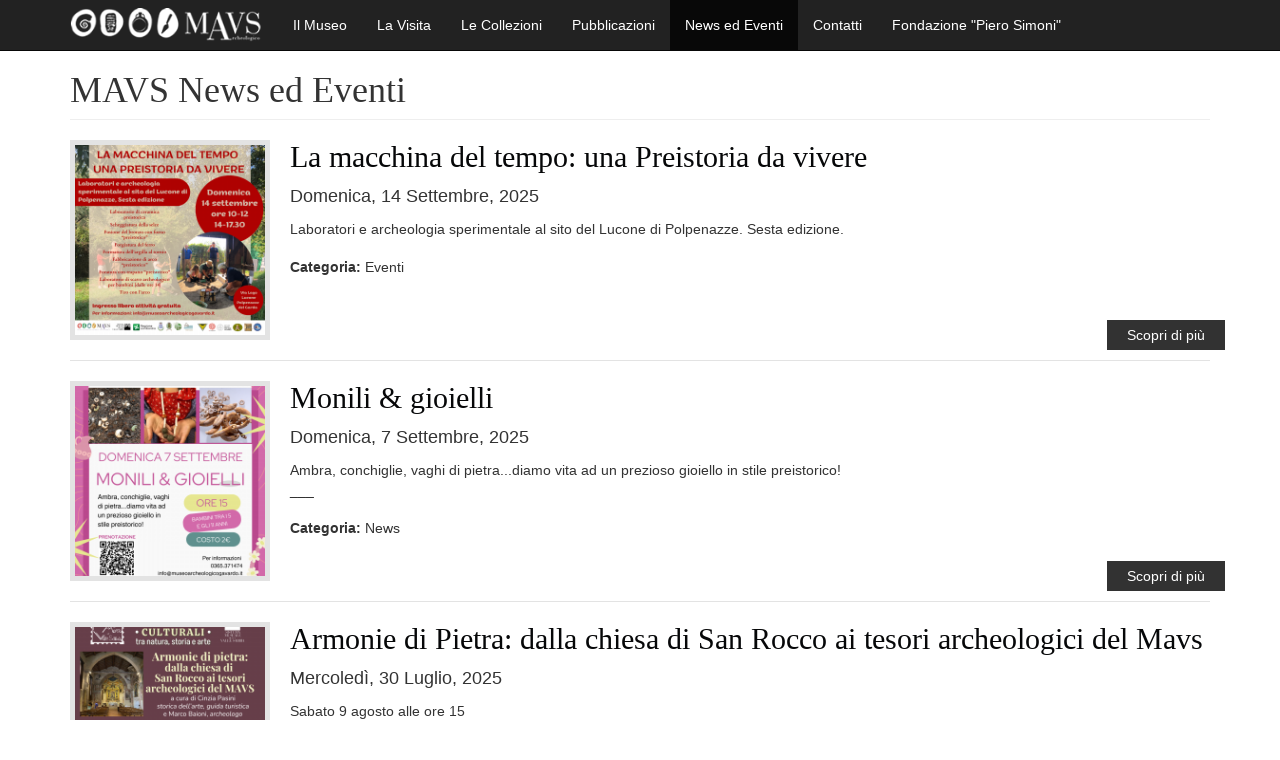

--- FILE ---
content_type: text/html; charset=utf-8
request_url: https://museoarcheologicogavardo.it/news-eventi?page=2
body_size: 6157
content:
<!DOCTYPE html>
<html lang="it" dir="ltr"
  xmlns:content="http://purl.org/rss/1.0/modules/content/"
  xmlns:dc="http://purl.org/dc/terms/"
  xmlns:foaf="http://xmlns.com/foaf/0.1/"
  xmlns:og="http://ogp.me/ns#"
  xmlns:rdfs="http://www.w3.org/2000/01/rdf-schema#"
  xmlns:sioc="http://rdfs.org/sioc/ns#"
  xmlns:sioct="http://rdfs.org/sioc/types#"
  xmlns:skos="http://www.w3.org/2004/02/skos/core#"
  xmlns:xsd="http://www.w3.org/2001/XMLSchema#"
  xmlns:fb="http://ogp.me/ns/fb#"
  xmlns:article="http://ogp.me/ns/article#"
  xmlns:book="http://ogp.me/ns/book#"
  xmlns:profile="http://ogp.me/ns/profile#"
  xmlns:video="http://ogp.me/ns/video#"
  xmlns:product="http://ogp.me/ns/product#">
<head profile="http://www.w3.org/1999/xhtml/vocab">
  <meta charset="utf-8">
  <meta http-equiv="X-UA-Compatible" content="IE=edge">
  <meta name="viewport" content="width=device-width, initial-scale=1.0">
  <meta http-equiv="Content-Type" content="text/html; charset=utf-8" />
<link rel="shortcut icon" href="https://museoarcheologicogavardo.it/sites/all/themes/museogavardo/favicon.ico" type="image/vnd.microsoft.icon" />
<meta name="description" content="Il Museo promuove lo studio e la divulgazione dell&#039;archeologia della Valle Sabbia, con l&#039;organizzazione di convegni, mostre e la periodica pubblicazione dei suoi Annali." />
<meta name="generator" content="Drupal 7 (http://drupal.org)" />
<link rel="canonical" href="https://museoarcheologicogavardo.it/news-eventi" />
<link rel="shortlink" href="https://museoarcheologicogavardo.it/news-eventi" />
<meta property="og:site_name" content="Museo archeologico della Valle Sabbia - Gavardo" />
<meta property="og:type" content="article" />
<meta property="og:url" content="https://museoarcheologicogavardo.it/news-eventi" />
<meta property="og:title" content="MAVS News ed Eventi" />
<meta name="twitter:card" content="summary" />
<meta name="twitter:url" content="https://museoarcheologicogavardo.it/news-eventi" />
<meta name="twitter:title" content="MAVS News ed Eventi" />
<meta name="dcterms.title" content="MAVS News ed Eventi" />
<meta name="dcterms.type" content="Text" />
<meta name="dcterms.format" content="text/html" />
<meta name="dcterms.identifier" content="https://museoarcheologicogavardo.it/news-eventi" />
  <title>MAVS News ed Eventi | Museo archeologico della Valle Sabbia - Gavardo</title>

  <!-- google font import -->
  <link href='//fonts.googleapis.com/css?family=Roboto:100,300,400,700,300,500' rel='stylesheet' type='text/css'>

  <link type="text/css" rel="stylesheet" href="https://museoarcheologicogavardo.it/sites/default/files/css/css_lQaZfjVpwP_oGNqdtWCSpJT1EMqXdMiU84ekLLxQnc4.css" media="all" />
<link type="text/css" rel="stylesheet" href="https://museoarcheologicogavardo.it/sites/default/files/css/css_u9Cn6xFPfn6NvRqMGUV6k10stVTR4AGT7eontS75hX4.css" media="all" />
<link type="text/css" rel="stylesheet" href="https://museoarcheologicogavardo.it/sites/default/files/css/css_t-yDkpxkwKDMFXrO7b1m224W9zepWsITszLtqd-K_u4.css" media="all" />
<link type="text/css" rel="stylesheet" href="//netdna.bootstrapcdn.com/bootstrap/3.0.2/css/bootstrap.min.css" media="all" />
<link type="text/css" rel="stylesheet" href="https://museoarcheologicogavardo.it/sites/default/files/css/css_C23MizJWTlkRWhwwdWwZ1ZquBKggxMw_dVfby_G0nMg.css" media="all" />

  <script src="https://museoarcheologicogavardo.it/sites/default/files/js/js_xvYJgU6LChHqbcSh4y1AvdXfD5QBIwT3GVGVUeuksbM.js"></script>
<script src="//netdna.bootstrapcdn.com/bootstrap/3.0.2/js/bootstrap.min.js"></script>
<script src="https://museoarcheologicogavardo.it/sites/default/files/js/js_CW3Ke9aig3KGggSLNitktQsj4qCI28VwtrrBY9aAu7Y.js"></script>
<script>(function(i,s,o,g,r,a,m){i["GoogleAnalyticsObject"]=r;i[r]=i[r]||function(){(i[r].q=i[r].q||[]).push(arguments)},i[r].l=1*new Date();a=s.createElement(o),m=s.getElementsByTagName(o)[0];a.async=1;a.src=g;m.parentNode.insertBefore(a,m)})(window,document,"script","//www.google-analytics.com/analytics.js","ga");ga("create", "UA-72308937-1", {"cookieDomain":"auto"});ga("set", "anonymizeIp", true);ga("send", "pageview");</script>
<script src="https://museoarcheologicogavardo.it/sites/default/files/js/js_zCWU-ehgkYqVpKN5nwj2_9fzpxeIUY7tseW4k6ZGmVs.js"></script>
<script src="https://museoarcheologicogavardo.it/sites/default/files/js/js_cpj8yuhIVvUCaPsRbLJQUR1vuyF0Upd3UfskggX-cSM.js"></script>
<script>jQuery.extend(Drupal.settings, {"basePath":"\/","pathPrefix":"","ajaxPageState":{"theme":"museogavardo","theme_token":"TXkyR9qLwH4B5z65EOzGPZa-gJ45wKbVEABuOC1DUb8","js":{"sites\/all\/themes\/bootstrap\/js\/bootstrap.js":1,"sites\/all\/modules\/jquery_update\/replace\/jquery\/1.10\/jquery.min.js":1,"misc\/jquery.once.js":1,"misc\/drupal.js":1,"\/\/netdna.bootstrapcdn.com\/bootstrap\/3.0.2\/js\/bootstrap.min.js":1,"public:\/\/languages\/it_HB-NNXXIk_eDW6hMp0FIiIsoZBmWQreCtiqbAx7Jwr0.js":1,"sites\/all\/libraries\/colorbox\/jquery.colorbox-min.js":1,"sites\/all\/modules\/colorbox\/js\/colorbox.js":1,"sites\/all\/modules\/colorbox\/styles\/default\/colorbox_style.js":1,"sites\/all\/modules\/responsive_menus\/styles\/responsive_menus_simple\/js\/responsive_menus_simple.js":1,"sites\/all\/modules\/field_group\/field_group.js":1,"sites\/all\/modules\/google_analytics\/googleanalytics.js":1,"0":1,"sites\/all\/libraries\/flexslider\/jquery.flexslider.js":1,"sites\/all\/themes\/museogavardo\/\/js\/three.min.js":1,"sites\/all\/themes\/museogavardo\/js\/scripts.js":1},"css":{"modules\/system\/system.base.css":1,"sites\/all\/modules\/date\/date_api\/date.css":1,"sites\/all\/modules\/date\/date_popup\/themes\/datepicker.1.7.css":1,"modules\/field\/theme\/field.css":1,"sites\/all\/modules\/views\/css\/views.css":1,"sites\/all\/modules\/ckeditor\/css\/ckeditor.css":1,"sites\/all\/modules\/colorbox\/styles\/default\/colorbox_style.css":1,"sites\/all\/modules\/ctools\/css\/ctools.css":1,"sites\/all\/modules\/custompage\/custompage.css":1,"sites\/all\/modules\/field_group\/field_group.css":1,"sites\/all\/modules\/responsive_menus\/styles\/responsive_menus_simple\/css\/responsive_menus_simple.css":1,"sites\/all\/libraries\/fontawesome\/css\/font-awesome.css":1,"sites\/all\/libraries\/flexslider\/flexslider.css":1,"\/\/netdna.bootstrapcdn.com\/bootstrap\/3.0.2\/css\/bootstrap.min.css":1,"sites\/all\/themes\/bootstrap\/css\/overrides.css":1,"sites\/all\/themes\/museogavardo\/css\/style.css":1}},"colorbox":{"opacity":"0.85","current":"{current} of {total}","previous":"\u00ab Prev","next":"Next \u00bb","close":"Close","maxWidth":"98%","maxHeight":"98%","fixed":true,"mobiledetect":true,"mobiledevicewidth":"480px"},"field_group":{"div":"teaser"},"responsive_menus":[{"toggler_text":"\u2630 Menu","selectors":["#main-menu"],"media_size":768,"absolute":true,"remove_attributes":true,"responsive_menus_style":"responsive_menus_simple"}],"googleanalytics":{"trackOutbound":1,"trackMailto":1,"trackDownload":1,"trackDownloadExtensions":"7z|aac|arc|arj|asf|asx|avi|bin|csv|doc(x|m)?|dot(x|m)?|exe|flv|gif|gz|gzip|hqx|jar|jpe?g|js|mp(2|3|4|e?g)|mov(ie)?|msi|msp|pdf|phps|png|ppt(x|m)?|pot(x|m)?|pps(x|m)?|ppam|sld(x|m)?|thmx|qtm?|ra(m|r)?|sea|sit|tar|tgz|torrent|txt|wav|wma|wmv|wpd|xls(x|m|b)?|xlt(x|m)|xlam|xml|z|zip"},"bootstrap":{"anchorsFix":1,"anchorsSmoothScrolling":1,"popoverEnabled":1,"popoverOptions":{"animation":1,"html":0,"placement":"right","selector":"","trigger":"click","title":"","content":"","delay":0,"container":"body"},"tooltipEnabled":1,"tooltipOptions":{"animation":1,"html":0,"placement":"auto left","selector":"","trigger":"hover focus","delay":0,"container":"body"}}});</script>

  <meta name="theme-color" content="#111111">

</head>
<body class="html not-front not-logged-in no-sidebars page-news-eventi navbar-is-static-top" >
  <div id="skip-link">
    <a href="#main-content" class="element-invisible element-focusable">Salta al contenuto principale</a>
  </div>
    
<header id="navbar" role="banner" class="navbar navbar-static-top navbar-inverse">
  <div class="container">
    <div class="navbar-header">
              <a class="logo navbar-btn pull-left" href="/" title="Home">
          <img src="https://museoarcheologicogavardo.it/sites/default/files/LOGO-DEFINITIVO_invertito_small_0.png" alt="Home" />
        </a>
      
      
      <!-- .btn-navbar is used as the toggle for collapsed navbar content -->
      <button type="button" class="navbar-toggle" data-toggle="collapse" data-target=".navbar-collapse">
        <span class="sr-only">Toggle navigation</span>
        <span class="icon-bar"></span>
        <span class="icon-bar"></span>
        <span class="icon-bar"></span>
      </button>
    </div>

          <div class="navbar-collapse collapse">
        <nav role="navigation">
                      <ul class="menu nav navbar-nav"><li class="first collapsed"><a href="/content/cos%C3%A8-il-mavs">Il Museo</a></li>
<li class="collapsed"><a href="/content/info-ed-orari-0">La Visita</a></li>
<li class="leaf"><a href="/raccolta/informazioni">Le Collezioni</a></li>
<li class="leaf"><a href="/pubblicazioni">Pubblicazioni</a></li>
<li class="leaf active-trail active"><a href="/news-eventi" class="active-trail active">News ed Eventi</a></li>
<li class="leaf"><a href="/content/contatti">Contatti</a></li>
<li class="last collapsed"><a href="/content/fondazione-piero-simoni-0">Fondazione &quot;Piero Simoni&quot;</a></li>
</ul>                                      </nav>
      </div>
      </div>
</header>

<div class="main-container container">

  <header role="banner" id="page-header">
    
      </header> <!-- /#page-header -->

  
    <!-- NOT HOMEPAGE -->
    <div class="row">

      
      <section  class="col-sm-12">
        <div class=""> <!-- eventualy insert container class here, to be tested -->
                              <a id="main-content"></a>
                                <h1 class="page-header">MAVS News ed Eventi</h1>
                                                                                          </div>
            <div class="region region-content">
    <section id="block-system-main" class="block block-system clearfix">

      
  <div class="view view-articles view-id-articles view-display-id-page view-dom-id-eb0d1a6f9c26d0a00ab3762a95316b28">
        
  
  
      <div class="view-content">
        <div class="views-row views-row-1 views-row-odd views-row-first">
      
  <div class="views-field views-field-rendered-entity">        <span class="field-content"><div  about="/content/la-macchina-del-tempo-una-preistoria-da-vivere-1" typeof="sioc:Item foaf:Document" class="ds-1col node node-article node-teaser view-mode-teaser clearfix">

  
  <div class="group-image field-group-div"><div class="field field-name-field-image field-type-image field-label-hidden">
    <div class="field-items">
          <div class="field-item even" rel="og:image rdfs:seeAlso" resource="https://museoarcheologicogavardo.it/sites/default/files/styles/medium__cropped_/public/field/image/archeo%20sperimentale%2014%20settembre_0.png?itok=6fzkmS38"><a href="/content/la-macchina-del-tempo-una-preistoria-da-vivere-1"><img typeof="foaf:Image" src="https://museoarcheologicogavardo.it/sites/default/files/styles/medium__cropped_/public/field/image/archeo%20sperimentale%2014%20settembre_0.png?itok=6fzkmS38" width="200" height="200" alt="" /></a></div>
      </div>
</div>
</div><div class="group-content field-group-div"><div class="field field-name-title field-type-ds field-label-hidden">
    <div class="field-items">
          <div class="field-item even" property="dc:title"><h2><a href="/content/la-macchina-del-tempo-una-preistoria-da-vivere-1">La macchina del tempo: una Preistoria da vivere</a></h2></div>
      </div>
</div>
<div class="field field-name-field-date field-type-datetime field-label-hidden">
    <div class="field-items">
          <div class="field-item even"><span class="date-display-single" property="dc:date" datatype="xsd:dateTime" content="2025-09-14T00:00:00+02:00">Domenica, 14 Settembre, 2025</span></div>
      </div>
</div>
<div class="field field-name-body field-type-text-with-summary field-label-hidden">
    <div class="field-items">
          <div class="field-item even" property="content:encoded"><p>Laboratori e archeologia sperimentale al sito del Lucone di Polpenazze. Sesta edizione.</p></div>
      </div>
</div>
<div class="field field-name-field-article-type field-type-taxonomy-term-reference field-label-inline clearfix">
      <div class="field-label">Categoria:&nbsp;</div>
    <div class="field-items">
          <div class="field-item even">Eventi</div>
      </div>
</div>
</div><ul class="links list-inline"><li class="node-readmore first last"><a href="/content/la-macchina-del-tempo-una-preistoria-da-vivere-1" rel="tag" title="La macchina del tempo: una Preistoria da vivere">Scopri di più<span class="element-invisible"> su La macchina del tempo: una Preistoria da vivere</span></a></li>
</ul></div>

</span>  </div>  </div>
  <div class="views-row views-row-2 views-row-even">
      
  <div class="views-field views-field-rendered-entity">        <span class="field-content"><div  about="/content/monili-gioielli" typeof="sioc:Item foaf:Document" class="ds-1col node node-article node-teaser view-mode-teaser clearfix">

  
  <div class="group-image field-group-div"><div class="field field-name-field-image field-type-image field-label-hidden">
    <div class="field-items">
          <div class="field-item even" rel="og:image rdfs:seeAlso" resource="https://museoarcheologicogavardo.it/sites/default/files/styles/medium__cropped_/public/field/image/monili.png?itok=kM1VRNAy"><a href="/content/monili-gioielli"><img typeof="foaf:Image" src="https://museoarcheologicogavardo.it/sites/default/files/styles/medium__cropped_/public/field/image/monili.png?itok=kM1VRNAy" width="200" height="200" alt="" /></a></div>
      </div>
</div>
</div><div class="group-content field-group-div"><div class="field field-name-title field-type-ds field-label-hidden">
    <div class="field-items">
          <div class="field-item even" property="dc:title"><h2><a href="/content/monili-gioielli">Monili &amp; gioielli</a></h2></div>
      </div>
</div>
<div class="field field-name-field-date field-type-datetime field-label-hidden">
    <div class="field-items">
          <div class="field-item even"><span class="date-display-single" property="dc:date" datatype="xsd:dateTime" content="2025-09-07T00:00:00+02:00">Domenica, 7 Settembre, 2025</span></div>
      </div>
</div>
<div class="field field-name-body field-type-text-with-summary field-label-hidden">
    <div class="field-items">
          <div class="field-item even" property="content:encoded"><p>Ambra, conchiglie, vaghi di pietra...diamo vita ad un prezioso gioiello in stile preistorico!<br />
___</p></div>
      </div>
</div>
<div class="field field-name-field-article-type field-type-taxonomy-term-reference field-label-inline clearfix">
      <div class="field-label">Categoria:&nbsp;</div>
    <div class="field-items">
          <div class="field-item even">News</div>
      </div>
</div>
</div><ul class="links list-inline"><li class="node-readmore first last"><a href="/content/monili-gioielli" rel="tag" title="Monili &amp; gioielli">Scopri di più<span class="element-invisible"> su Monili &amp; gioielli</span></a></li>
</ul></div>

</span>  </div>  </div>
  <div class="views-row views-row-3 views-row-odd">
      
  <div class="views-field views-field-rendered-entity">        <span class="field-content"><div  about="/content/armonie-di-pietra-dalla-chiesa-di-san-rocco-ai-tesori-archeologici-del-mavs" typeof="sioc:Item foaf:Document" class="ds-1col node node-article node-teaser view-mode-teaser clearfix">

  
  <div class="group-image field-group-div"><div class="field field-name-field-image field-type-image field-label-hidden">
    <div class="field-items">
          <div class="field-item even" rel="og:image rdfs:seeAlso" resource="https://museoarcheologicogavardo.it/sites/default/files/styles/medium__cropped_/public/field/image/MM%20GAVARDO%20chiesa%20mavs%209%20agosto%20%28002%29.png?itok=xH3hjK3w"><a href="/content/armonie-di-pietra-dalla-chiesa-di-san-rocco-ai-tesori-archeologici-del-mavs"><img typeof="foaf:Image" src="https://museoarcheologicogavardo.it/sites/default/files/styles/medium__cropped_/public/field/image/MM%20GAVARDO%20chiesa%20mavs%209%20agosto%20%28002%29.png?itok=xH3hjK3w" width="200" height="200" alt="" /></a></div>
      </div>
</div>
</div><div class="group-content field-group-div"><div class="field field-name-title field-type-ds field-label-hidden">
    <div class="field-items">
          <div class="field-item even" property="dc:title"><h2><a href="/content/armonie-di-pietra-dalla-chiesa-di-san-rocco-ai-tesori-archeologici-del-mavs">Armonie di Pietra: dalla chiesa di San Rocco ai tesori archeologici del Mavs</a></h2></div>
      </div>
</div>
<div class="field field-name-field-date field-type-datetime field-label-hidden">
    <div class="field-items">
          <div class="field-item even"><span class="date-display-single" property="dc:date" datatype="xsd:dateTime" content="2025-07-30T00:00:00+02:00">Mercoledì, 30 Luglio, 2025</span></div>
      </div>
</div>
<div class="field field-name-body field-type-text-with-summary field-label-hidden">
    <div class="field-items">
          <div class="field-item even" property="content:encoded"><p>Sabato 9 agosto alle ore 15<br /></p></div>
      </div>
</div>
<div class="field field-name-field-article-type field-type-taxonomy-term-reference field-label-inline clearfix">
      <div class="field-label">Categoria:&nbsp;</div>
    <div class="field-items">
          <div class="field-item even">News</div>
      </div>
</div>
</div><ul class="links list-inline"><li class="node-readmore first last"><a href="/content/armonie-di-pietra-dalla-chiesa-di-san-rocco-ai-tesori-archeologici-del-mavs" rel="tag" title="Armonie di Pietra: dalla chiesa di San Rocco ai tesori archeologici del Mavs">Scopri di più<span class="element-invisible"> su Armonie di Pietra: dalla chiesa di San Rocco ai tesori archeologici del Mavs</span></a></li>
</ul></div>

</span>  </div>  </div>
  <div class="views-row views-row-4 views-row-even">
      
  <div class="views-field views-field-rendered-entity">        <span class="field-content"><div  about="/content/scavo-aperto-2" typeof="sioc:Item foaf:Document" class="ds-1col node node-article node-teaser view-mode-teaser clearfix">

  
  <div class="group-image field-group-div"><div class="field field-name-field-image field-type-image field-label-hidden">
    <div class="field-items">
          <div class="field-item even" rel="og:image rdfs:seeAlso" resource="https://museoarcheologicogavardo.it/sites/default/files/styles/medium__cropped_/public/field/image/A%20SCAVO%20APERTO%20locandina.png?itok=uqHVhaJx"><a href="/content/scavo-aperto-2"><img typeof="foaf:Image" src="https://museoarcheologicogavardo.it/sites/default/files/styles/medium__cropped_/public/field/image/A%20SCAVO%20APERTO%20locandina.png?itok=uqHVhaJx" width="200" height="200" alt="Visite guidate al sito del Lucone" /></a></div>
      </div>
</div>
</div><div class="group-content field-group-div"><div class="field field-name-title field-type-ds field-label-hidden">
    <div class="field-items">
          <div class="field-item even" property="dc:title"><h2><a href="/content/scavo-aperto-2">A scavo aperto</a></h2></div>
      </div>
</div>
<div class="field field-name-field-date field-type-datetime field-label-hidden">
    <div class="field-items">
          <div class="field-item even"><span class="date-display-single" property="dc:date" datatype="xsd:dateTime" content="2025-07-20T00:00:00+02:00">Domenica, 20 Luglio, 2025</span></div>
      </div>
</div>
<div class="field field-name-body field-type-text-with-summary field-label-hidden">
    <div class="field-items">
          <div class="field-item even" property="content:encoded"><p>A SCAVO APERTO! VISITE GUIDATE AL LUCONE DI POLPENAZZE<br /></p></div>
      </div>
</div>
<div class="field field-name-field-article-type field-type-taxonomy-term-reference field-label-inline clearfix">
      <div class="field-label">Categoria:&nbsp;</div>
    <div class="field-items">
          <div class="field-item even">Eventi</div>
      </div>
</div>
</div><ul class="links list-inline"><li class="node-readmore first last"><a href="/content/scavo-aperto-2" rel="tag" title="A scavo aperto">Scopri di più<span class="element-invisible"> su A scavo aperto</span></a></li>
</ul></div>

</span>  </div>  </div>
  <div class="views-row views-row-5 views-row-odd">
      
  <div class="views-field views-field-rendered-entity">        <span class="field-content"><div  about="/content/caccia-al-tesoro-al-lucone-0" typeof="sioc:Item foaf:Document" class="ds-1col node node-article node-teaser view-mode-teaser clearfix">

  
  <div class="group-image field-group-div"><div class="field field-name-field-image field-type-image field-label-hidden">
    <div class="field-items">
          <div class="field-item even" rel="og:image rdfs:seeAlso" resource="https://museoarcheologicogavardo.it/sites/default/files/styles/medium__cropped_/public/field/image/CACCIA%20AL%20TESORO_new_13082024.jpg?itok=aitlprij"><a href="/content/caccia-al-tesoro-al-lucone-0"><img typeof="foaf:Image" src="https://museoarcheologicogavardo.it/sites/default/files/styles/medium__cropped_/public/field/image/CACCIA%20AL%20TESORO_new_13082024.jpg?itok=aitlprij" width="200" height="200" alt="" /></a></div>
      </div>
</div>
</div><div class="group-content field-group-div"><div class="field field-name-title field-type-ds field-label-hidden">
    <div class="field-items">
          <div class="field-item even" property="dc:title"><h2><a href="/content/caccia-al-tesoro-al-lucone-0">Caccia al tesoro al Lucone!</a></h2></div>
      </div>
</div>
<div class="field field-name-field-date field-type-datetime field-label-hidden">
    <div class="field-items">
          <div class="field-item even"><span class="date-display-single" property="dc:date" datatype="xsd:dateTime" content="2025-07-16T00:00:00+02:00">Mercoledì, 16 Luglio, 2025</span></div>
      </div>
</div>
<div class="field field-name-body field-type-text-with-summary field-label-hidden">
    <div class="field-items">
          <div class="field-item even" property="content:encoded"><p>In occasione della nuova campagna di scavo presso il sito palafitticolo del Lucone di Polpenazze, ritornano gli appun</p></div>
      </div>
</div>
<div class="field field-name-field-article-type field-type-taxonomy-term-reference field-label-inline clearfix">
      <div class="field-label">Categoria:&nbsp;</div>
    <div class="field-items">
          <div class="field-item even">News</div>
      </div>
</div>
</div><ul class="links list-inline"><li class="node-readmore first last"><a href="/content/caccia-al-tesoro-al-lucone-0" rel="tag" title="Caccia al tesoro al Lucone!">Scopri di più<span class="element-invisible"> su Caccia al tesoro al Lucone!</span></a></li>
</ul></div>

</span>  </div>  </div>
  <div class="views-row views-row-6 views-row-even">
      
  <div class="views-field views-field-rendered-entity">        <span class="field-content"><div  about="/content/chiusura-straordinaria" typeof="sioc:Item foaf:Document" class="ds-1col node node-article node-teaser view-mode-teaser clearfix">

  
  <div class="group-image field-group-div"><div class="field field-name-field-image field-type-image field-label-hidden">
    <div class="field-items">
          <div class="field-item even" rel="og:image rdfs:seeAlso" resource="https://museoarcheologicogavardo.it/sites/default/files/styles/medium__cropped_/public/field/image/Copia%20di%20Copia%20di%20Copia%20di%20Il%20mavs%20rester%C3%A0%20chiuso%20nella%20giornata%20di%20%284%29.png?itok=kioiebvD"><a href="/content/chiusura-straordinaria"><img typeof="foaf:Image" src="https://museoarcheologicogavardo.it/sites/default/files/styles/medium__cropped_/public/field/image/Copia%20di%20Copia%20di%20Copia%20di%20Il%20mavs%20rester%C3%A0%20chiuso%20nella%20giornata%20di%20%284%29.png?itok=kioiebvD" width="200" height="200" alt="" /></a></div>
      </div>
</div>
</div><div class="group-content field-group-div"><div class="field field-name-title field-type-ds field-label-hidden">
    <div class="field-items">
          <div class="field-item even" property="dc:title"><h2><a href="/content/chiusura-straordinaria">Chiusura straordinaria</a></h2></div>
      </div>
</div>
<div class="field field-name-field-date field-type-datetime field-label-hidden">
    <div class="field-items">
          <div class="field-item even"><span class="date-display-single" property="dc:date" datatype="xsd:dateTime" content="2025-07-15T00:00:00+02:00">Martedì, 15 Luglio, 2025</span></div>
      </div>
</div>
<div class="field field-name-body field-type-text-with-summary field-label-hidden">
    <div class="field-items">
          <div class="field-item even" property="content:encoded"><p>Si comunica che nei giorni lunedì 28 luglio, lunedì 4-11-18-25 agosto e lunedì 1 settembre il museo sarà CHIUSO</p>
</div>
      </div>
</div>
<div class="field field-name-field-article-type field-type-taxonomy-term-reference field-label-inline clearfix">
      <div class="field-label">Categoria:&nbsp;</div>
    <div class="field-items">
          <div class="field-item even">News</div>
      </div>
</div>
</div><ul class="links list-inline"><li class="node-readmore first last"><a href="/content/chiusura-straordinaria" rel="tag" title="Chiusura straordinaria">Scopri di più<span class="element-invisible"> su Chiusura straordinaria</span></a></li>
</ul></div>

</span>  </div>  </div>
  <div class="views-row views-row-7 views-row-odd">
      
  <div class="views-field views-field-rendered-entity">        <span class="field-content"><div  about="/content/archaeological-melodies-scopriamo-i-ritmi-dellantichit%C3%A0" typeof="sioc:Item foaf:Document" class="ds-1col node node-article node-teaser view-mode-teaser clearfix">

  
  <div class="group-image field-group-div"><div class="field field-name-field-image field-type-image field-label-hidden">
    <div class="field-items">
          <div class="field-item even" rel="og:image rdfs:seeAlso" resource="https://museoarcheologicogavardo.it/sites/default/files/styles/medium__cropped_/public/field/image/MM%20MAVS%2018%20luglio%20%28003%29.png?itok=Hh7iecMp"><a href="/content/archaeological-melodies-scopriamo-i-ritmi-dellantichit%C3%A0"><img typeof="foaf:Image" src="https://museoarcheologicogavardo.it/sites/default/files/styles/medium__cropped_/public/field/image/MM%20MAVS%2018%20luglio%20%28003%29.png?itok=Hh7iecMp" width="200" height="200" alt="" /></a></div>
      </div>
</div>
</div><div class="group-content field-group-div"><div class="field field-name-title field-type-ds field-label-hidden">
    <div class="field-items">
          <div class="field-item even" property="dc:title"><h2><a href="/content/archaeological-melodies-scopriamo-i-ritmi-dellantichit%C3%A0">Archaeological Melodies: scopriamo i ritmi dell&#039;antichità!</a></h2></div>
      </div>
</div>
<div class="field field-name-field-date field-type-datetime field-label-hidden">
    <div class="field-items">
          <div class="field-item even"><span class="date-display-single" property="dc:date" datatype="xsd:dateTime" content="2025-07-18T00:00:00+02:00">Venerdì, 18 Luglio, 2025</span></div>
      </div>
</div>
<div class="field field-name-body field-type-text-with-summary field-label-hidden">
    <div class="field-items">
          <div class="field-item even" property="content:encoded"><p>Percorso in inglese tra giochi e attività per scoprire i ritmi del passato!<br /></p></div>
      </div>
</div>
<div class="field field-name-field-article-type field-type-taxonomy-term-reference field-label-inline clearfix">
      <div class="field-label">Categoria:&nbsp;</div>
    <div class="field-items">
          <div class="field-item even">Eventi</div>
      </div>
</div>
</div><ul class="links list-inline"><li class="node-readmore first last"><a href="/content/archaeological-melodies-scopriamo-i-ritmi-dellantichit%C3%A0" rel="tag" title="Archaeological Melodies: scopriamo i ritmi dell&#039;antichità!">Scopri di più<span class="element-invisible"> su Archaeological Melodies: scopriamo i ritmi dell&#039;antichità!</span></a></li>
</ul></div>

</span>  </div>  </div>
  <div class="views-row views-row-8 views-row-even">
      
  <div class="views-field views-field-rendered-entity">        <span class="field-content"><div  about="/content/la-nuova-casa-dellorso-1" typeof="sioc:Item foaf:Document" class="ds-1col node node-article node-teaser view-mode-teaser clearfix">

  
  <div class="group-image field-group-div"><div class="field field-name-field-image field-type-image field-label-hidden">
    <div class="field-items">
          <div class="field-item even" rel="og:image rdfs:seeAlso" resource="https://museoarcheologicogavardo.it/sites/default/files/styles/medium__cropped_/public/field/image/DSC_6155_0.JPG?itok=E1nmjuhJ"><a href="/content/la-nuova-casa-dellorso-1"><img typeof="foaf:Image" src="https://museoarcheologicogavardo.it/sites/default/files/styles/medium__cropped_/public/field/image/DSC_6155_0.JPG?itok=E1nmjuhJ" width="200" height="200" alt="" /></a></div>
      </div>
</div>
</div><div class="group-content field-group-div"><div class="field field-name-title field-type-ds field-label-hidden">
    <div class="field-items">
          <div class="field-item even" property="dc:title"><h2><a href="/content/la-nuova-casa-dellorso-1">LA NUOVA CASA DELL&#039;ORSO</a></h2></div>
      </div>
</div>
<div class="field field-name-field-date field-type-datetime field-label-hidden">
    <div class="field-items">
          <div class="field-item even"><span class="date-display-single" property="dc:date" datatype="xsd:dateTime" content="2025-06-27T00:00:00+02:00">Venerdì, 27 Giugno, 2025</span></div>
      </div>
</div>
<div class="field field-name-body field-type-text-with-summary field-label-hidden">
    <div class="field-items">
          <div class="field-item even" property="content:encoded"><p>Per consentire il montaggio della nuova teca e il nuovo allestimento dell'Ursus Spelaeus</p></div>
      </div>
</div>
<div class="field field-name-field-article-type field-type-taxonomy-term-reference field-label-inline clearfix">
      <div class="field-label">Categoria:&nbsp;</div>
    <div class="field-items">
          <div class="field-item even">News</div>
      </div>
</div>
</div><ul class="links list-inline"><li class="node-readmore first last"><a href="/content/la-nuova-casa-dellorso-1" rel="tag" title="LA NUOVA CASA DELL&#039;ORSO">Scopri di più<span class="element-invisible"> su LA NUOVA CASA DELL&#039;ORSO</span></a></li>
</ul></div>

</span>  </div>  </div>
  <div class="views-row views-row-9 views-row-odd">
      
  <div class="views-field views-field-rendered-entity">        <span class="field-content"><div  about="/content/larte-della-creamica-preistorica" typeof="sioc:Item foaf:Document" class="ds-1col node node-article node-teaser view-mode-teaser clearfix">

  
  <div class="group-image field-group-div"><div class="field field-name-field-image field-type-image field-label-hidden">
    <div class="field-items">
          <div class="field-item even" rel="og:image rdfs:seeAlso" resource="https://museoarcheologicogavardo.it/sites/default/files/styles/medium__cropped_/public/field/image/2_0.png?itok=EyNl3nwN"><a href="/content/larte-della-creamica-preistorica"><img typeof="foaf:Image" src="https://museoarcheologicogavardo.it/sites/default/files/styles/medium__cropped_/public/field/image/2_0.png?itok=EyNl3nwN" width="200" height="200" alt="" /></a></div>
      </div>
</div>
</div><div class="group-content field-group-div"><div class="field field-name-title field-type-ds field-label-hidden">
    <div class="field-items">
          <div class="field-item even" property="dc:title"><h2><a href="/content/larte-della-creamica-preistorica">L&#039;ARTE DELLA CREAMICA PREISTORICA</a></h2></div>
      </div>
</div>
<div class="field field-name-field-date field-type-datetime field-label-hidden">
    <div class="field-items">
          <div class="field-item even"><span class="date-display-single" property="dc:date" datatype="xsd:dateTime" content="2025-06-22T00:00:00+02:00">Domenica, 22 Giugno, 2025</span></div>
      </div>
</div>
<div class="field field-name-body field-type-text-with-summary field-label-hidden">
    <div class="field-items">
          <div class="field-item even" property="content:encoded"><p>L'ARTE DELLA CERAMICA PREISTORICA!</p></div>
      </div>
</div>
<div class="field field-name-field-article-type field-type-taxonomy-term-reference field-label-inline clearfix">
      <div class="field-label">Categoria:&nbsp;</div>
    <div class="field-items">
          <div class="field-item even">Eventi</div>
      </div>
</div>
</div><ul class="links list-inline"><li class="node-readmore first last"><a href="/content/larte-della-creamica-preistorica" rel="tag" title="L&#039;ARTE DELLA CREAMICA PREISTORICA">Scopri di più<span class="element-invisible"> su L&#039;ARTE DELLA CREAMICA PREISTORICA</span></a></li>
</ul></div>

</span>  </div>  </div>
  <div class="views-row views-row-10 views-row-even views-row-last">
      
  <div class="views-field views-field-rendered-entity">        <span class="field-content"><div  about="/content/archeo-trekking-al-lucone" typeof="sioc:Item foaf:Document" class="ds-1col node node-article node-teaser view-mode-teaser clearfix">

  
  <div class="group-image field-group-div"><div class="field field-name-field-image field-type-image field-label-hidden">
    <div class="field-items">
          <div class="field-item even" rel="og:image rdfs:seeAlso" resource="https://museoarcheologicogavardo.it/sites/default/files/styles/medium__cropped_/public/field/image/Copia%20di%20Giornata.png?itok=2jCIlekR"><a href="/content/archeo-trekking-al-lucone"><img typeof="foaf:Image" src="https://museoarcheologicogavardo.it/sites/default/files/styles/medium__cropped_/public/field/image/Copia%20di%20Giornata.png?itok=2jCIlekR" width="200" height="200" alt="" /></a></div>
      </div>
</div>
</div><div class="group-content field-group-div"><div class="field field-name-title field-type-ds field-label-hidden">
    <div class="field-items">
          <div class="field-item even" property="dc:title"><h2><a href="/content/archeo-trekking-al-lucone">ARCHEO TREKKING AL LUCONE!</a></h2></div>
      </div>
</div>
<div class="field field-name-field-date field-type-datetime field-label-hidden">
    <div class="field-items">
          <div class="field-item even"><span class="date-display-single" property="dc:date" datatype="xsd:dateTime" content="2025-06-15T00:00:00+02:00">Domenica, 15 Giugno, 2025</span></div>
      </div>
</div>
<div class="field field-name-body field-type-text-with-summary field-label-hidden">
    <div class="field-items">
          <div class="field-item even" property="content:encoded"><p>ARCHEOTREKKING AL LUCONE</p></div>
      </div>
</div>
<div class="field field-name-field-article-type field-type-taxonomy-term-reference field-label-inline clearfix">
      <div class="field-label">Categoria:&nbsp;</div>
    <div class="field-items">
          <div class="field-item even">Eventi</div>
      </div>
</div>
</div><ul class="links list-inline"><li class="node-readmore first last"><a href="/content/archeo-trekking-al-lucone" rel="tag" title="ARCHEO TREKKING AL LUCONE!">Scopri di più<span class="element-invisible"> su ARCHEO TREKKING AL LUCONE!</span></a></li>
</ul></div>

</span>  </div>  </div>
    </div>
  
      <div class="text-center"><ul class="pagination"><li class="prev first"><a title="Vai alla pagina precedente" href="/news-eventi?page=1">‹ precedente</a></li>
<li><a title="Vai a pagina 1" href="/news-eventi">1</a></li>
<li><a title="Vai a pagina 2" href="/news-eventi?page=1">2</a></li>
<li class="active"><a href="#">3</a></li>
<li><a title="Vai a pagina 4" href="/news-eventi?page=3">4</a></li>
<li><a title="Vai a pagina 5" href="/news-eventi?page=4">5</a></li>
<li><a title="Vai a pagina 6" href="/news-eventi?page=5">6</a></li>
<li><a title="Vai a pagina 7" href="/news-eventi?page=6">7</a></li>
<li><a title="Vai a pagina 8" href="/news-eventi?page=7">8</a></li>
<li><a title="Vai a pagina 9" href="/news-eventi?page=8">9</a></li>
<li class="pager-ellipsis disabled"><span>…</span></li>
<li class="next last"><a title="Vai alla pagina successiva" href="/news-eventi?page=3">seguente ›</a></li>
</ul></div>  
  
  
  
  
</div>
</section> <!-- /.block -->
  </div>
      </section>

      
    </div>

  
</div>

<div id="prefooter">
  </div>

<footer class="footer">
    <div class="region region-footer">
    <section id="block-block-1" class="block block-block clearfix">

      
  <p><a href="mailto:museo@comune.gavardo.bs.it" style="line-height: 20.8px;"><img alt="" src="/sites/default/files/LOGO%20lOMBARDIA%202015.jpg" style="margin-right: 10px; margin-left: 10px; width: 150px; float: left; height: 45px;" /></a><strong>Museo di Gavardo</strong> - Piazza San Bernardino 5 - 25085 Gavardo - Tel. 0365 371474 - <a href="mailto:info@museoarcheologicogavardo.it">info@museoarcheologicogavardo.it</a></p>
<ul id="social-footer">
<li><a href="https://www.facebook.com/pages/Museo-Archeologico-Valle-Sabbia/250187028381195" target="_blank"><i class="fa fa-facebook"></i></a></li>
<li><a href="https://i.instagram.com/museo_archeologico_vallesabbia/" target="_blank"><i class="fa fa-instagram"></i></a></li>
<li><a href="https://www.youtube.com/channel/UCAT3ba--SjMGarmSRHPz9yg" target="_blank"><i class="fa fa-youtube"></i></a></li>
<!--
	
	<li><p><a href="https://twitter.com/coboxit"><i class="fa fa-twitter" target="_blank"></i></a></li>
<li><a href="https://plus.google.com/102196220567636822982/posts" target="_blank"><i class="fa fa-google-plus"></i></a></li>
<li><a href="skype:cobox.coworking?call"><i class="fa fa-skype"></i></a></li>
<p>-->
<!--
<li><p><a href="#"><i class="fa fa-pinterest"></i></a></li>
<p>-->
</ul>

</section> <!-- /.block -->
  </div>
</footer>
  <script src="https://museoarcheologicogavardo.it/sites/default/files/js/js_B2uv6dkjoYobfQVyuXdchgrpnnx4oM0TkP_bDVf8Qrg.js"></script>
</body>
</html>


--- FILE ---
content_type: text/css
request_url: https://museoarcheologicogavardo.it/sites/default/files/css/css_C23MizJWTlkRWhwwdWwZ1ZquBKggxMw_dVfby_G0nMg.css
body_size: 4458
content:
@import url(http://fonts.googleapis.com/css?family=Open+Sans:400,600,700,800,300);@import url(http://fonts.googleapis.com/css?family=Montserrat:400,700);@import url(http://fonts.googleapis.com/css?family=Bree+Serif:400,700);@import url(http://fonts.googleapis.com/css?family=Nunito:400,700,300);@import url(http://fonts.googleapis.com/css?family=Lato:400,700);html.overlay-open .navbar-fixed-top{z-index:400}html.js fieldset.collapsed{height:auto}html.js input.form-autocomplete{background-image:none}body{position:relative}body.admin-expanded.admin-vertical.admin-nw .navbar,body.admin-expanded.admin-vertical.admin-sw .navbar{margin-left:260px}body.navbar-is-fixed-top{padding-top:64px!important}body.navbar-is-fixed-bottom{padding-bottom:64px!important}body.toolbar{padding-top:30px!important}body.toolbar .navbar-fixed-top{top:30px}body.toolbar.navbar-is-fixed-top{padding-top:94px!important}body.toolbar-drawer{padding-top:64px!important}body.toolbar-drawer .navbar-fixed-top{top:64px}body.toolbar-drawer.navbar-is-fixed-top{padding-top:128px!important}body.admin-menu .navbar-fixed-top{top:29px}body.admin-menu.navbar-is-fixed-top{padding-top:93px!important}body div#admin-toolbar{z-index:1600}body #toolbar,body #admin-menu,body #admin-toolbar{-webkit-box-shadow:none;-moz-box-shadow:none;box-shadow:none}body #admin-menu{margin:0;padding:0;position:fixed;z-index:1600}body #admin-menu .dropdown li{line-height:normal}.navbar.container{margin-top:20px}@media screen and (min-width:768px){.navbar.container{max-width:720px}}@media screen and (min-width:992px){.navbar.container{max-width:940px}}@media screen and (min-width:1200px){.navbar.container{max-width:1140px}}.navbar.container>.container{margin:0;padding:0;width:auto}#overlay-container,.overlay-modal-background,.overlay-element{z-index:1500}#toolbar{z-index:1600}.modal{z-index:1620}.modal-dialog{z-index:1630}.modal-backdrop{z-index:1610}.footer{margin-top:45px;padding-top:35px;padding-bottom:36px;border-top:1px solid #E5E5E5}.element-invisible{margin:0;padding:0;width:1px}.navbar .logo{margin-right:-15px;padding-left:15px;padding-right:15px}@media screen and (min-width:768px){.navbar .logo{margin-right:0;padding-left:0}}ul.secondary{float:left}@media screen and (min-width:768px){ul.secondary{float:right}}.page-header{margin-top:0}.block:first-child h2.block-title{margin-top:0}p:last-child{margin-bottom:0}.region-help>.glyphicon{font-size:18px;float:left;margin:-.05em .5em 0 0}.region-help .block{overflow:hidden}form#search-block-form{margin:0}.navbar #block-search-form{float:none;margin:5px 0 5px 5px}@media screen and (min-width:992px){.navbar #block-search-form{float:right}}.navbar-search .control-group{margin-bottom:0}ul.action-links{margin:12px 0;padding:0}ul.action-links li{display:inline;margin:0;padding:0 6px 0 0}ul.action-links .glyphicon{padding-right:.5em}input,textarea,select,.uneditable-input{max-width:100%;width:auto}input.error{color:#b94a48;border-color:#ebccd1}fieldset legend.panel-heading{float:left;line-height:1em;margin:0}fieldset .panel-body{clear:both}fieldset .panel-heading a.panel-title{color:inherit;display:block;margin:-10px -15px;padding:10px 15px}fieldset .panel-heading a.panel-title:hover{text-decoration:none}.form-actions{clear:both}.resizable-textarea textarea{border-radius:4px 4px 0 0}.radio:first-child,.checkbox:first-child{margin-top:0}.radio:last-child,.checkbox:last-child{margin-bottom:0}.help-block,.control-group .help-inline{color:#999;font-size:12px;margin:5px 0 10px;padding:0}.panel-heading{display:block}a.tabledrag-handle .handle{height:auto;width:auto}.error{color:#b94a48}div.error,table tr.error{background-color:#f2dede;color:#b94a48}.control-group.error{background:0}.control-group.error label,.control-group.error .control-label{color:#b94a48;font-weight:600}.control-group.error input,.control-group.error textarea,.control-group.error select,.control-group.error .uneditable-input{color:#555;border:1px solid #ccc}.control-group.error .help-block,.control-group.error .help-inline{color:#333}.list-inline>li.first{padding-left:0}.nav-tabs{margin-bottom:10px}ul li.collapsed,ul li.expanded,ul li.leaf{list-style:none;list-style-image:none}.tabs--secondary{margin:0 0 10px}.submitted{margin-bottom:1em;font-style:italic;font-weight:400;color:#777}.password-strength{width:17em;float:right;margin-top:1.4em}.password-strength-title{display:inline}.password-strength-text{float:right;font-weight:700}.password-indicator{background-color:#949494;height:.3em;width:100%}.password-indicator div{height:100%;width:0;background-color:#999}input.password-confirm,input.password-field{width:16em;margin-bottom:.4em}div.password-confirm{float:right;margin-top:1.5em;visibility:hidden;width:17em}div.form-item div.password-suggestions{padding:.2em .5em;margin:.7em 0;width:38.5em;border:1px solid #B4B4B4}div.password-suggestions ul{margin-bottom:0}.confirm-parent,.password-parent{clear:left;margin:0;width:36.3em}.progress-wrapper .progress{margin-bottom:10px}.pagination ul>li>a.progress-disabled{float:left}.form-autocomplete .glyphicon{color:#999;font-size:120%}.form-autocomplete .glyphicon.glyphicon-spin{color:#428bca}.form-autocomplete .input-group-addon{background-color:#fff}.ajax-progress .glyphicon{font-size:90%;margin:0 -.25em 0 .5em}.glyphicon-spin{display:inline-block;-moz-animation:spin 1s infinite linear;-o-animation:spin 1s infinite linear;-webkit-animation:spin 1s infinite linear;animation:spin 1s infinite linear}a .glyphicon-spin{display:inline-block;text-decoration:none}@-moz-keyframes spin{0%{-moz-transform:rotate(0deg)}100%{-moz-transform:rotate(359deg)}}@-webkit-keyframes spin{0%{-webkit-transform:rotate(0deg)}100%{-webkit-transform:rotate(359deg)}}@-o-keyframes spin{0%{-o-transform:rotate(0deg)}100%{-o-transform:rotate(359deg)}}@-ms-keyframes spin{0%{-ms-transform:rotate(0deg)}100%{-ms-transform:rotate(359deg)}}@keyframes spin{0%{transform:rotate(0deg)}100%{transform:rotate(359deg)}}.glyphicon-refresh{-webkit-transform-origin:50% 45%;-moz-transform-origin:50% 45%;-ms-transform-origin:50% 45%;-o-transform-origin:50% 45%;transform-origin:50% 45%}.tabbable{margin-bottom:20px}.tabs-below>.nav-tabs,.tabs-left>.nav-tabs,.tabs-right>.nav-tabs{border-bottom:0}.tabs-below>.nav-tabs .summary,.tabs-left>.nav-tabs .summary,.tabs-right>.nav-tabs .summary{color:#999;font-size:12px}.tab-pane>.panel-heading{display:none}.tab-content>.active{display:block}.tabs-below>.nav-tabs{border-top:1px solid #ddd}.tabs-below>.nav-tabs>li{margin-top:-1px;margin-bottom:0}.tabs-below>.nav-tabs>li>a{border-radius:0 0 4px 4px}.tabs-below>.nav-tabs>li>a:hover,.tabs-below>.nav-tabs>li>a:focus{border-top-color:#ddd;border-bottom-color:transparent}.tabs-below>.nav-tabs>.active>a,.tabs-below>.nav-tabs>.active>a:hover,.tabs-below>.nav-tabs>.active>a:focus{border-color:transparent #ddd #ddd}.tabs-left>.nav-tabs,.tabs-right>.nav-tabs{padding-bottom:20px;width:220px}.tabs-left>.nav-tabs>li,.tabs-right>.nav-tabs>li{float:none}.tabs-left>.nav-tabs>li:focus,.tabs-right>.nav-tabs>li:focus{outline:0}.tabs-left>.nav-tabs>li>a,.tabs-right>.nav-tabs>li>a{margin-right:0;margin-bottom:3px}.tabs-left>.nav-tabs>li>a:focus,.tabs-right>.nav-tabs>li>a:focus{outline:0}.tabs-left>.tab-content,.tabs-right>.tab-content{border-radius:0 4px 4px;-webkit-box-shadow:0 1px 1px rgba(0,0,0,.05);-moz-box-shadow:0 1px 1px rgba(0,0,0,.05);box-shadow:0 1px 1px rgba(0,0,0,.05);border:1px solid #ddd;overflow:hidden;padding:10px 15px}.tabs-left>.nav-tabs{float:left;margin-right:-1px}.tabs-left>.nav-tabs>li>a{border-radius:4px 0 0 4px}.tabs-left>.nav-tabs>li>a:hover,.tabs-left>.nav-tabs>li>a:focus{border-color:#eee #ddd #eee #eee}.tabs-left>.nav-tabs>.active>a,.tabs-left>.nav-tabs>.active>a:hover,.tabs-left>.nav-tabs>.active>a:focus{border-color:#ddd transparent #ddd #ddd;-webkit-box-shadow:-1px 1px 1px rgba(0,0,0,.05);-moz-box-shadow:-1px 1px 1px rgba(0,0,0,.05);box-shadow:-1px 1px 1px rgba(0,0,0,.05)}.tabs-right>.nav-tabs{float:right;margin-left:-1px}.tabs-right>.nav-tabs>li>a{border-radius:0 4px 4px 0}.tabs-right>.nav-tabs>li>a:hover,.tabs-right>.nav-tabs>li>a:focus{border-color:#eee #eee #eee #ddd;-webkit-box-shadow:1px 1px 1px rgba(0,0,0,.05);-moz-box-shadow:1px 1px 1px rgba(0,0,0,.05);box-shadow:1px 1px 1px rgba(0,0,0,.05)}.tabs-right>.nav-tabs>.active>a,.tabs-right>.nav-tabs>.active>a:hover,.tabs-right>.nav-tabs>.active>a:focus{border-color:#ddd #ddd #ddd transparent}th.checkbox,td.checkbox,th.radio,td.radio{display:table-cell}.views-display-settings .label{font-size:100%;color:#666}.views-display-settings .footer{padding:0;margin:4px 0 0}table .radio input[type=radio],table .checkbox input[type=checkbox]{max-width:inherit}.form-horizontal .form-group label{position:relative;min-height:1px;margin-top:0;margin-bottom:0;padding-top:7px;padding-left:15px;padding-right:15px;text-align:right}@media (min-width:768px){.form-horizontal .form-group label{float:left;width:16.666666666666664%}}.alert a{font-weight:700}.alert-success a{color:#356635}.alert-info a{color:#2d6987}.alert-warning a{color:#a47e3c}.alert-danger a{color:#953b39}
h1,h2,h3,h4{font-family:"Bree Serif",serif;}img{vertical-align:bottom;}.view-homepage-page-sections > .view-content > .views-row .page-section{padding:40px;background-size:100%;background-repeat:no-repeat;}.view-homepage-page-sections > .view-content > .views-row .page-section .content{-webkit-border-radius:5px;-moz-border-radius:5px;border-radius:5px;width:70%;margin-left:auto;margin-right:auto;padding:40px;}.view-homepage-page-sections > .view-content > .views-row .page-section .content .field-name-body{font-size:1.3em;}.view-homepage-page-sections > .view-content > .views-row .page-section .field-name-title{text-transform:uppercase;}.view-homepage-page-sections > .view-content > .views-row .page-section .field-name-field-image img{margin-left:auto;margin-right:auto;}.view-homepage-page-sections #section-page-section-4{z-index:-1;padding:0;}.view-homepage-page-sections #section-page-section-4 .content{overflow:hidden;width:100%;margin:0;padding:0;height:550px;-webkit-border-radius:0;-moz-border-radius:0;border-radius:0;}.view-homepage-page-sections #section-page-section-4 .content:before,.view-homepage-page-sections #section-page-section-4 .content:after{content:"";display:table;}.view-homepage-page-sections #section-page-section-4 .content:after{clear:both;}.view-homepage-page-sections #section-page-section-4 h2{display:none;}.view-homepage-page-sections #section-page-section-4 video{min-width:100%;min-height:100%;}.view-homepage-page-sections #section-page-section-4 .field-name-field-image{position:absolute;width:100%;top:225px;}.view-homepage-page-sections #section-page-section-4 .field-name-field-image .field-item{text-align:center;}.view-homepage-page-sections #section-page-section-5{z-index:0;}.view-homepage-page-sections #section-page-section-5 h2{display:none;}.view-homepage-page-sections #section-page-section-5 .content{background:none;color:white;padding:0;}.view-homepage-page-sections #section-page-section-5 .field-name-body{font-size:5em;padding:0;margin:0;border:none;font-size:5em;text-transform:uppercase;font-weight:700;line-height:1em;}.view-homepage-page-sections #section-page-section-5 .field-name-body strong{color:#333;}.view-homepage-page-sections #section-page-section-5 .field-name-body .author{font-size:0.3em;}.view-homepage-page-sections #section-page-section-18 .content{background:none;padding:0;}.view-homepage-page-sections #section-page-section-18 .content h2{font-size:5em;color:white;}.view-homepage-page-sections #section-page-section-18 .views-row{background-color:white;-webkit-border-radius:5px;-moz-border-radius:5px;border-radius:5px;margin-bottom:20px;}.view-homepage-page-sections #section-page-section-18 .views-row .field-name-field-image img{-webkit-border-top-left-radius:5px;-webkit-border-top-right-radius:0;-webkit-border-bottom-right-radius:0;-webkit-border-bottom-left-radius:5px;-moz-border-radius-topleft:5px;-moz-border-radius-topright:0;-moz-border-radius-bottomright:0;-moz-border-radius-bottomleft:5px;border-top-left-radius:5px;border-top-right-radius:0;border-bottom-right-radius:0;border-bottom-left-radius:5px;}.view-homepage-page-sections #section-page-section-18 .views-row header{display:none;}.view-homepage-page-sections #section-page-section-18 .field-name-field-view-embedded h2{color:#060708;font-size:2em;}.view-homepage-page-sections #section-page-section-18 .field-name-field-view-embedded .field-name-title-field,.view-homepage-page-sections #section-page-section-18 .field-name-field-view-embedded .field-name-title-field{font-size:2em;}.view-homepage-page-sections #section-page-section-18 .field-name-field-view-embedded .field-name-field-date{font-size:1.3em;font-style:italic;}.view-homepage-page-sections #section-page-section-18 .field-name-field-view-embedded .group-image{float:left;}.view-homepage-page-sections #section-page-section-18 .field-name-field-view-embedded .group-image:before,.view-homepage-page-sections #section-page-section-18 .field-name-field-view-embedded .group-image:after{content:"";display:table;}.view-homepage-page-sections #section-page-section-18 .field-name-field-view-embedded .group-image:after{clear:both;}.view-homepage-page-sections #section-page-section-18 .field-name-field-view-embedded .group-content{margin-right:20px;font-size:1em;}.view-homepage-page-sections #section-page-section-18 .field-name-field-view-embedded .group-content .field-name-title-field{font-size:2em;font-weight:bold;}.view-homepage-page-sections #section-page-section-133 > div.content{background-color:#fff;}.view-articles .views-row,.view-panoramas .views-row,.page-node.node-type-article{position:relative;}.view-articles .views-row .links.list-inline,.view-panoramas .views-row .links.list-inline,.page-node.node-type-article .links.list-inline{position:absolute;right:0;bottom:0px;text-align:right;margin-right:-20px;}.view-articles .views-row .links.list-inline li,.view-panoramas .views-row .links.list-inline li,.page-node.node-type-article .links.list-inline li{float:right;}.view-articles .views-row .links.list-inline li a,.view-panoramas .views-row .links.list-inline li a,.page-node.node-type-article .links.list-inline li a{display:block;color:white;background-color:black;opacity:0.8;padding:5px;padding-left:20px;padding-right:20px;}.view-articles .views-row .links.list-inline li a:hover,.view-panoramas .views-row .links.list-inline li a:hover,.page-node.node-type-article .links.list-inline li a:hover{text-decoration:none;opacity:1;}.view-articles .view-footer,.view-panoramas .view-footer{text-align:right;}.view-articles .view-footer a.read-more,.view-panoramas .view-footer a.read-more{color:#060708;}.not-front .view-articles .views-row,.not-front .view-panoramas .views-row{padding-bottom:20px;border-bottom:1px solid #e3e3e3;margin-bottom:20px;}.not-front .view-articles .views-row h2,.not-front .view-panoramas .views-row h2{padding:0;margin:0;margin-bottom:10px;}.not-front .view-articles .views-row.last,.not-front .view-panoramas .views-row.last{border:none;padding:0;}.view-articles .views-row h2 a,.view-panoramas .views-row h2 a,.page-node.node-type-article h2 a{color:#060708;}.view-articles .views-row .field-name-body,.view-panoramas .views-row .field-name-body,.page-node.node-type-article .field-name-body{padding-right:100px;margin-bottom:1.3em;}.view-articles .views-row .field-name-field-date,.view-panoramas .views-row .field-name-field-date,.page-node.node-type-article .field-name-field-date{font-size:1.3em;margin-bottom:10px;}.view-articles .views-row .field-name-field-image,.view-panoramas .views-row .field-name-field-image,.page-node.node-type-article .field-name-field-image{float:left;margin-right:20px;}.view-articles .views-row .field-name-field-image img,.view-panoramas .views-row .field-name-field-image img,.page-node.node-type-article .field-name-field-image img{border:5px solid #e3e3e3;}.view-articles .views-row .field-name-field-attachments,.view-panoramas .views-row .field-name-field-attachments,.page-node.node-type-article .field-name-field-attachments{clear:both;margin-top:20px;}.view-articles .views-row .field-name-field-attachments .field-label,.view-panoramas .views-row .field-name-field-attachments .field-label,.page-node.node-type-article .field-name-field-attachments .field-label{display:none;}.view-articles .views-row .field-name-field-attachments th,.view-panoramas .views-row .field-name-field-attachments th,.page-node.node-type-article .field-name-field-attachments th{padding-left:0;}#block-menu-menu-collection li{margin-bottom:5px;list-style:disc outside none;}#block-menu-menu-collection li ul{margin-top:5px !important;}#block-menu-menu-collection ul.menu.nav{margin:0;padding:0;}#block-menu-menu-collection ul.menu.nav > li > a{font-weight:bold;font-size:1.3em;}#block-menu-menu-collection ul.menu.nav > li > ul > li{list-style:square outside none;}#block-menu-menu-collection ul.menu.nav > li > ul > li > a{font-weight:bold;}#block-menu-menu-collection ul.menu.nav li > ul{margin:0;padding:0;margin-left:20px;}#block-menu-menu-collection ul.menu.nav li > a{margin:0;padding:0;}.page-taxonomy-term .view-collections-page .views-row div.field{margin-bottom:20px;}.page-taxonomy-term .view-collections-page .views-row .group-header{margin-bottom:20px;}.page-taxonomy-term .view-collections-page .views-row .group-header:before,.page-taxonomy-term .view-collections-page .views-row .group-header:after{content:"";display:table;}.page-taxonomy-term .view-collections-page .views-row .group-header:after{clear:both;}.page-taxonomy-term .view-collections-page .views-row .group-header div.field{margin:0;}.page-taxonomy-term .view-collections-page .views-row .group-header .field-group-div{float:left;margin-right:20px;}.page-taxonomy-term .view-collections-page .views-row .field-name-field-subtitle{font-size:1.3em;}.page-taxonomy-term .view-collections-page .views-row .field-name-field-cover{overflow:hidden;}.page-taxonomy-term .view-collections-page .views-row .field-name-field-cover img{height:240px;border:5px solid #e3e3e3;}.page-taxonomy-term .view-collections-page .views-row .field-name-field-gallery:before,.page-taxonomy-term .view-collections-page .views-row .field-name-field-gallery:after{content:"";display:table;}.page-taxonomy-term .view-collections-page .views-row .field-name-field-gallery:after{clear:both;}.page-taxonomy-term .view-collections-page .views-row .field-name-field-gallery .field-item{float:left;margin-right:20px;}.page-taxonomy-term .view-collections-page .views-row .field-name-field-gallery .field-item img{border:5px solid #e3e3e3;}#block-views-collection-submenu-block .views-field-name{font-size:30px;font-family:"Bree Serif",serif;}#block-views-findings-block-1,#block-views-collection-submenu-block{padding-top:20px;border-top:1px solid #e3e3e3;margin-top:20px;}.view-findings .views-field-body{padding-right:20px;}.view-findings .views-row{width:25%;float:left;border:1px solid #e3e3e3;margin-right:20px;margin-bottom:20px;-webkit-box-shadow:rgba(0,0,0,0.219608) 0px 1px 2px 0px;-khtml-box-shadow:rgba(0,0,0,0.219608) 0px 1px 2px 0px;-moz-box-shadow:rgba(0,0,0,0.219608) 0px 1px 2px 0px;-ms-box-shadow:rgba(0,0,0,0.219608) 0px 1px 2px 0px;-o-box-shadow:rgba(0,0,0,0.219608) 0px 1px 2px 0px;box-shadow:rgba(0,0,0,0.219608) 0px 1px 2px 0px;-webkit-border-radius:6px;-moz-border-radius:6px;border-radius:6px;height:450px;}.view-findings .views-row .views-field{margin-left:20px;margin-right:20px;}.view-findings .views-row .views-field.views-field-field-image{margin:0;margin-bottom:10px;height:200px;}.view-findings .views-row .views-field.views-field-field-image img{-webkit-border-top-left-radius:6px;-webkit-border-top-right-radius:6px;-webkit-border-bottom-right-radius:0;-webkit-border-bottom-left-radius:0;-moz-border-radius-topleft:6px;-moz-border-radius-topright:6px;-moz-border-radius-bottomright:0;-moz-border-radius-bottomleft:0;border-top-left-radius:6px;border-top-right-radius:6px;border-bottom-right-radius:0;border-bottom-left-radius:0;width:100%;height:auto;}.view-findings .views-row .views-field-title{padding-top:10px;margin-bottom:10px;}.view-findings .views-row .views-field-title a{font-family:"Bree Serif",serif;color:black;font-weight:bold;font-size:1.3em;}.view-findings .views-row .views-field-term-node-tid{padding-top:10px;margin-top:10px;border-top:1px solid #e3e3e3;}.field-name-field-panorama-image{margin-top:20px;}.field-name-field-panorama-image .panorama{border:5px solid #e3e3e3;}.view-findings .views-row{width:calc(99.99%/3 - (20px - 20px/3));}@media screen and (max-width:600px){.view-findings .views-row{width:calc(99.99%/2 - (20px - 20px/2));}}@media screen and (max-width:992px){.view-findings .views-row{height:500px;}}.view-findings .views-row .views-field-field-image{overflow:hidden;}@media screen and (max-width:992px){.view-findings .views-row .views-field-field-image img{height:100%;width:auto !important;left:50%;position:relative;transform:translate(-50%,0);}}@media screen and (max-width:768px){.view-findings .views-row .views-field-field-image img{width:100% !important;}}@media screen and (min-width:600px){.view-findings .views-row:nth-child(3n){margin-right:0;float:right;}}@media screen and (max-width:600px){.view-findings .views-row:nth-child(2n){margin-right:0;float:right;}}body.node-type-finding .field-name-field-gallery img{width:100%;height:auto;}@media screen and (max-width:1024px){body.front #section-page-section-4 .field-name-field-image img{width:70%;height:auto;}body.front #section-page-section-133{background-size:cover;background-position:center;}body.front #section-page-section-133 .field-name-body tbody{display:block;}body.front #section-page-section-133 .field-name-body tbody td{display:block;}body.front #section-page-section-18 .views-row .group-content{float:left;width:55%;margin-bottom:20px;}body.front .view-homepage-page-sections > .view-content > .views-row .page-section .content{width:80%;}}@media screen and (max-width:768px){body.front #section-page-section-5 .field-name-body .field-item p{font-size:0.7em;line-height:1em;}body.front #section-page-section-5 .field-name-body .field-item .author{font-size:0.3em;}body.front #section-page-section-133 .field-name-body table,body.front #section-page-section-133 .field-name-body tbody,body.front #section-page-section-133 .field-name-body tr{display:inline-block;width:100%;}body.front #section-page-section-133 .field-name-body td{white-space:normal !important;width:100% !important;}}@media screen and (max-width:768px) and (max-width:480px){body.front #section-page-section-133 .field-name-body td a{font-size:0.8em;}}@media screen and (max-width:768px){body.front #section-page-section-18 .field-name-title h2{font-size:3em;}body.front #section-page-section-18 .views-row .group-image{display:none;}body.front #section-page-section-18 .views-row .group-content{float:none;width:100%;display:inline-block;margin:0;padding:15px;}body.front #section-page-section-18 .views-row .group-content .field-name-title h2{margin-top:0;font-size:2em;}body.front #section-page-section-18 .views-row .group-content .field-name-body{padding-right:0;margin-bottom:1em;}body.front .view-homepage-page-sections > .view-content > .views-row .page-section .content{width:90%;padding:20px;}body.node-type-panorama .panorama{overflow:hidden;}body.node-type-panorama .panorama canvas{width:auto !important;height:100% !important;}}h1,h2,h3,h4{font-family:"Bree Serif",serif;}a{color:#3b9c80;}.navbar{font-family:"Montserrat",sans-serif;}.front header.navbar{margin-bottom:0;}.main-container{margin-bottom:20px;}.front .main-container{margin-bottom:0;}.navbar-inverse .navbar-brand,.navbar-inverse .navbar-nav > li > a{color:white;}.view-findings .views-field-title a{font-size:2em;}.view-findings .views-field-field-image{margin-bottom:15px;}iframe{border:5px solid #e3e3e3 !important;}.navbar-inverse .navbar-brand{font-size:1.3em;font-weight:700;}#navbar a.logo img{max-height:34px;}.webform-client-form .form-item{margin-bottom:15px;}.dropdown:hover .dropdown-menu{display:block;}#block-menu-block-1 .nav > li > a{padding:0;margin:0;margin-bottom:10px;}#block-menu-block-1 a.active{font-weight:bold;}.region-sidebar-first li.active > a{-webkit-border-radius:4px;-moz-border-radius:4px;border-radius:4px;display:block;background-color:#3b9c80;padding:5px !important;padding-left:6px !important;color:white;}body.page-node .field{margin-bottom:20px;}body.page-node .field-name-field-image img{border:5px solid #e3e3e3;}body.page-node .field-name-field-gallery .field-item{float:left;width:calc(99.99%/3 - (20px - 20px/3));position:relative;margin-bottom:20px;margin-right:20px;}body.page-node .field-name-field-gallery .field-item:nth-child(3n){float:right;margin-right:0;}body.page-node .field-name-field-gallery .field-item img{border:5px solid #e3e3e3;}.field .image-field-caption{font-size:1em;padding:0px;padding-top:10px;border:none;}footer.footer{margin:0;padding:0;background-color:#3e3935;padding:40px;color:white;text-align:center;}footer.footer a{color:white;}ul#social-footer li{margin:0;padding:0;display:inline;font-size:2em;list-style:none;}ul#social-footer li a{padding-right:10px;padding-left:10px;color:#060708;}ul#social-footer li a:hover{color:white;}


--- FILE ---
content_type: text/javascript
request_url: https://museoarcheologicogavardo.it/sites/default/files/js/js_cpj8yuhIVvUCaPsRbLJQUR1vuyF0Upd3UfskggX-cSM.js
body_size: 99899
content:
// threejs.org/license
'use strict';var THREE={REVISION:"71"};"object"===typeof module&&(module.exports=THREE);void 0===Math.sign&&(Math.sign=function(a){return 0>a?-1:0<a?1:+a});THREE.log=function(){console.log.apply(console,arguments)};THREE.warn=function(){console.warn.apply(console,arguments)};THREE.error=function(){console.error.apply(console,arguments)};THREE.MOUSE={LEFT:0,MIDDLE:1,RIGHT:2};THREE.CullFaceNone=0;THREE.CullFaceBack=1;THREE.CullFaceFront=2;THREE.CullFaceFrontBack=3;THREE.FrontFaceDirectionCW=0;
THREE.FrontFaceDirectionCCW=1;THREE.BasicShadowMap=0;THREE.PCFShadowMap=1;THREE.PCFSoftShadowMap=2;THREE.FrontSide=0;THREE.BackSide=1;THREE.DoubleSide=2;THREE.NoShading=0;THREE.FlatShading=1;THREE.SmoothShading=2;THREE.NoColors=0;THREE.FaceColors=1;THREE.VertexColors=2;THREE.NoBlending=0;THREE.NormalBlending=1;THREE.AdditiveBlending=2;THREE.SubtractiveBlending=3;THREE.MultiplyBlending=4;THREE.CustomBlending=5;THREE.AddEquation=100;THREE.SubtractEquation=101;THREE.ReverseSubtractEquation=102;
THREE.MinEquation=103;THREE.MaxEquation=104;THREE.ZeroFactor=200;THREE.OneFactor=201;THREE.SrcColorFactor=202;THREE.OneMinusSrcColorFactor=203;THREE.SrcAlphaFactor=204;THREE.OneMinusSrcAlphaFactor=205;THREE.DstAlphaFactor=206;THREE.OneMinusDstAlphaFactor=207;THREE.DstColorFactor=208;THREE.OneMinusDstColorFactor=209;THREE.SrcAlphaSaturateFactor=210;THREE.MultiplyOperation=0;THREE.MixOperation=1;THREE.AddOperation=2;THREE.UVMapping=300;THREE.CubeReflectionMapping=301;THREE.CubeRefractionMapping=302;
THREE.EquirectangularReflectionMapping=303;THREE.EquirectangularRefractionMapping=304;THREE.SphericalReflectionMapping=305;THREE.RepeatWrapping=1E3;THREE.ClampToEdgeWrapping=1001;THREE.MirroredRepeatWrapping=1002;THREE.NearestFilter=1003;THREE.NearestMipMapNearestFilter=1004;THREE.NearestMipMapLinearFilter=1005;THREE.LinearFilter=1006;THREE.LinearMipMapNearestFilter=1007;THREE.LinearMipMapLinearFilter=1008;THREE.UnsignedByteType=1009;THREE.ByteType=1010;THREE.ShortType=1011;
THREE.UnsignedShortType=1012;THREE.IntType=1013;THREE.UnsignedIntType=1014;THREE.FloatType=1015;THREE.HalfFloatType=1025;THREE.UnsignedShort4444Type=1016;THREE.UnsignedShort5551Type=1017;THREE.UnsignedShort565Type=1018;THREE.AlphaFormat=1019;THREE.RGBFormat=1020;THREE.RGBAFormat=1021;THREE.LuminanceFormat=1022;THREE.LuminanceAlphaFormat=1023;THREE.RGBEFormat=THREE.RGBAFormat;THREE.RGB_S3TC_DXT1_Format=2001;THREE.RGBA_S3TC_DXT1_Format=2002;THREE.RGBA_S3TC_DXT3_Format=2003;
THREE.RGBA_S3TC_DXT5_Format=2004;THREE.RGB_PVRTC_4BPPV1_Format=2100;THREE.RGB_PVRTC_2BPPV1_Format=2101;THREE.RGBA_PVRTC_4BPPV1_Format=2102;THREE.RGBA_PVRTC_2BPPV1_Format=2103;
THREE.Projector=function(){THREE.error("THREE.Projector has been moved to /examples/js/renderers/Projector.js.");this.projectVector=function(a,b){THREE.warn("THREE.Projector: .projectVector() is now vector.project().");a.project(b)};this.unprojectVector=function(a,b){THREE.warn("THREE.Projector: .unprojectVector() is now vector.unproject().");a.unproject(b)};this.pickingRay=function(a,b){THREE.error("THREE.Projector: .pickingRay() is now raycaster.setFromCamera().")}};
THREE.CanvasRenderer=function(){THREE.error("THREE.CanvasRenderer has been moved to /examples/js/renderers/CanvasRenderer.js");this.domElement=document.createElement("canvas");this.clear=function(){};this.render=function(){};this.setClearColor=function(){};this.setSize=function(){}};THREE.Color=function(a){return 3===arguments.length?this.setRGB(arguments[0],arguments[1],arguments[2]):this.set(a)};
THREE.Color.prototype={constructor:THREE.Color,r:1,g:1,b:1,set:function(a){a instanceof THREE.Color?this.copy(a):"number"===typeof a?this.setHex(a):"string"===typeof a&&this.setStyle(a);return this},setHex:function(a){a=Math.floor(a);this.r=(a>>16&255)/255;this.g=(a>>8&255)/255;this.b=(a&255)/255;return this},setRGB:function(a,b,c){this.r=a;this.g=b;this.b=c;return this},setHSL:function(a,b,c){if(0===b)this.r=this.g=this.b=c;else{var d=function(a,b,c){0>c&&(c+=1);1<c&&(c-=1);return c<1/6?a+6*(b-a)*
c:.5>c?b:c<2/3?a+6*(b-a)*(2/3-c):a};b=.5>=c?c*(1+b):c+b-c*b;c=2*c-b;this.r=d(c,b,a+1/3);this.g=d(c,b,a);this.b=d(c,b,a-1/3)}return this},setStyle:function(a){if(/^rgb\((\d+), ?(\d+), ?(\d+)\)$/i.test(a))return a=/^rgb\((\d+), ?(\d+), ?(\d+)\)$/i.exec(a),this.r=Math.min(255,parseInt(a[1],10))/255,this.g=Math.min(255,parseInt(a[2],10))/255,this.b=Math.min(255,parseInt(a[3],10))/255,this;if(/^rgb\((\d+)\%, ?(\d+)\%, ?(\d+)\%\)$/i.test(a))return a=/^rgb\((\d+)\%, ?(\d+)\%, ?(\d+)\%\)$/i.exec(a),this.r=
Math.min(100,parseInt(a[1],10))/100,this.g=Math.min(100,parseInt(a[2],10))/100,this.b=Math.min(100,parseInt(a[3],10))/100,this;if(/^\#([0-9a-f]{6})$/i.test(a))return a=/^\#([0-9a-f]{6})$/i.exec(a),this.setHex(parseInt(a[1],16)),this;if(/^\#([0-9a-f])([0-9a-f])([0-9a-f])$/i.test(a))return a=/^\#([0-9a-f])([0-9a-f])([0-9a-f])$/i.exec(a),this.setHex(parseInt(a[1]+a[1]+a[2]+a[2]+a[3]+a[3],16)),this;if(/^(\w+)$/i.test(a))return this.setHex(THREE.ColorKeywords[a]),this},copy:function(a){this.r=a.r;this.g=
a.g;this.b=a.b;return this},copyGammaToLinear:function(a,b){void 0===b&&(b=2);this.r=Math.pow(a.r,b);this.g=Math.pow(a.g,b);this.b=Math.pow(a.b,b);return this},copyLinearToGamma:function(a,b){void 0===b&&(b=2);var c=0<b?1/b:1;this.r=Math.pow(a.r,c);this.g=Math.pow(a.g,c);this.b=Math.pow(a.b,c);return this},convertGammaToLinear:function(){var a=this.r,b=this.g,c=this.b;this.r=a*a;this.g=b*b;this.b=c*c;return this},convertLinearToGamma:function(){this.r=Math.sqrt(this.r);this.g=Math.sqrt(this.g);this.b=
Math.sqrt(this.b);return this},getHex:function(){return 255*this.r<<16^255*this.g<<8^255*this.b<<0},getHexString:function(){return("000000"+this.getHex().toString(16)).slice(-6)},getHSL:function(a){a=a||{h:0,s:0,l:0};var b=this.r,c=this.g,d=this.b,e=Math.max(b,c,d),f=Math.min(b,c,d),g,h=(f+e)/2;if(f===e)f=g=0;else{var k=e-f,f=.5>=h?k/(e+f):k/(2-e-f);switch(e){case b:g=(c-d)/k+(c<d?6:0);break;case c:g=(d-b)/k+2;break;case d:g=(b-c)/k+4}g/=6}a.h=g;a.s=f;a.l=h;return a},getStyle:function(){return"rgb("+
(255*this.r|0)+","+(255*this.g|0)+","+(255*this.b|0)+")"},offsetHSL:function(a,b,c){var d=this.getHSL();d.h+=a;d.s+=b;d.l+=c;this.setHSL(d.h,d.s,d.l);return this},add:function(a){this.r+=a.r;this.g+=a.g;this.b+=a.b;return this},addColors:function(a,b){this.r=a.r+b.r;this.g=a.g+b.g;this.b=a.b+b.b;return this},addScalar:function(a){this.r+=a;this.g+=a;this.b+=a;return this},multiply:function(a){this.r*=a.r;this.g*=a.g;this.b*=a.b;return this},multiplyScalar:function(a){this.r*=a;this.g*=a;this.b*=a;
return this},lerp:function(a,b){this.r+=(a.r-this.r)*b;this.g+=(a.g-this.g)*b;this.b+=(a.b-this.b)*b;return this},equals:function(a){return a.r===this.r&&a.g===this.g&&a.b===this.b},fromArray:function(a){this.r=a[0];this.g=a[1];this.b=a[2];return this},toArray:function(a,b){void 0===a&&(a=[]);void 0===b&&(b=0);a[b]=this.r;a[b+1]=this.g;a[b+2]=this.b;return a},clone:function(){return(new THREE.Color).setRGB(this.r,this.g,this.b)}};
THREE.ColorKeywords={aliceblue:15792383,antiquewhite:16444375,aqua:65535,aquamarine:8388564,azure:15794175,beige:16119260,bisque:16770244,black:0,blanchedalmond:16772045,blue:255,blueviolet:9055202,brown:10824234,burlywood:14596231,cadetblue:6266528,chartreuse:8388352,chocolate:13789470,coral:16744272,cornflowerblue:6591981,cornsilk:16775388,crimson:14423100,cyan:65535,darkblue:139,darkcyan:35723,darkgoldenrod:12092939,darkgray:11119017,darkgreen:25600,darkgrey:11119017,darkkhaki:12433259,darkmagenta:9109643,
darkolivegreen:5597999,darkorange:16747520,darkorchid:10040012,darkred:9109504,darksalmon:15308410,darkseagreen:9419919,darkslateblue:4734347,darkslategray:3100495,darkslategrey:3100495,darkturquoise:52945,darkviolet:9699539,deeppink:16716947,deepskyblue:49151,dimgray:6908265,dimgrey:6908265,dodgerblue:2003199,firebrick:11674146,floralwhite:16775920,forestgreen:2263842,fuchsia:16711935,gainsboro:14474460,ghostwhite:16316671,gold:16766720,goldenrod:14329120,gray:8421504,green:32768,greenyellow:11403055,
grey:8421504,honeydew:15794160,hotpink:16738740,indianred:13458524,indigo:4915330,ivory:16777200,khaki:15787660,lavender:15132410,lavenderblush:16773365,lawngreen:8190976,lemonchiffon:16775885,lightblue:11393254,lightcoral:15761536,lightcyan:14745599,lightgoldenrodyellow:16448210,lightgray:13882323,lightgreen:9498256,lightgrey:13882323,lightpink:16758465,lightsalmon:16752762,lightseagreen:2142890,lightskyblue:8900346,lightslategray:7833753,lightslategrey:7833753,lightsteelblue:11584734,lightyellow:16777184,
lime:65280,limegreen:3329330,linen:16445670,magenta:16711935,maroon:8388608,mediumaquamarine:6737322,mediumblue:205,mediumorchid:12211667,mediumpurple:9662683,mediumseagreen:3978097,mediumslateblue:8087790,mediumspringgreen:64154,mediumturquoise:4772300,mediumvioletred:13047173,midnightblue:1644912,mintcream:16121850,mistyrose:16770273,moccasin:16770229,navajowhite:16768685,navy:128,oldlace:16643558,olive:8421376,olivedrab:7048739,orange:16753920,orangered:16729344,orchid:14315734,palegoldenrod:15657130,
palegreen:10025880,paleturquoise:11529966,palevioletred:14381203,papayawhip:16773077,peachpuff:16767673,peru:13468991,pink:16761035,plum:14524637,powderblue:11591910,purple:8388736,red:16711680,rosybrown:12357519,royalblue:4286945,saddlebrown:9127187,salmon:16416882,sandybrown:16032864,seagreen:3050327,seashell:16774638,sienna:10506797,silver:12632256,skyblue:8900331,slateblue:6970061,slategray:7372944,slategrey:7372944,snow:16775930,springgreen:65407,steelblue:4620980,tan:13808780,teal:32896,thistle:14204888,
tomato:16737095,turquoise:4251856,violet:15631086,wheat:16113331,white:16777215,whitesmoke:16119285,yellow:16776960,yellowgreen:10145074};THREE.Quaternion=function(a,b,c,d){this._x=a||0;this._y=b||0;this._z=c||0;this._w=void 0!==d?d:1};
THREE.Quaternion.prototype={constructor:THREE.Quaternion,_x:0,_y:0,_z:0,_w:0,get x(){return this._x},set x(a){this._x=a;this.onChangeCallback()},get y(){return this._y},set y(a){this._y=a;this.onChangeCallback()},get z(){return this._z},set z(a){this._z=a;this.onChangeCallback()},get w(){return this._w},set w(a){this._w=a;this.onChangeCallback()},set:function(a,b,c,d){this._x=a;this._y=b;this._z=c;this._w=d;this.onChangeCallback();return this},copy:function(a){this._x=a.x;this._y=a.y;this._z=a.z;
this._w=a.w;this.onChangeCallback();return this},setFromEuler:function(a,b){if(!1===a instanceof THREE.Euler)throw Error("THREE.Quaternion: .setFromEuler() now expects a Euler rotation rather than a Vector3 and order.");var c=Math.cos(a._x/2),d=Math.cos(a._y/2),e=Math.cos(a._z/2),f=Math.sin(a._x/2),g=Math.sin(a._y/2),h=Math.sin(a._z/2);"XYZ"===a.order?(this._x=f*d*e+c*g*h,this._y=c*g*e-f*d*h,this._z=c*d*h+f*g*e,this._w=c*d*e-f*g*h):"YXZ"===a.order?(this._x=f*d*e+c*g*h,this._y=c*g*e-f*d*h,this._z=
c*d*h-f*g*e,this._w=c*d*e+f*g*h):"ZXY"===a.order?(this._x=f*d*e-c*g*h,this._y=c*g*e+f*d*h,this._z=c*d*h+f*g*e,this._w=c*d*e-f*g*h):"ZYX"===a.order?(this._x=f*d*e-c*g*h,this._y=c*g*e+f*d*h,this._z=c*d*h-f*g*e,this._w=c*d*e+f*g*h):"YZX"===a.order?(this._x=f*d*e+c*g*h,this._y=c*g*e+f*d*h,this._z=c*d*h-f*g*e,this._w=c*d*e-f*g*h):"XZY"===a.order&&(this._x=f*d*e-c*g*h,this._y=c*g*e-f*d*h,this._z=c*d*h+f*g*e,this._w=c*d*e+f*g*h);if(!1!==b)this.onChangeCallback();return this},setFromAxisAngle:function(a,
b){var c=b/2,d=Math.sin(c);this._x=a.x*d;this._y=a.y*d;this._z=a.z*d;this._w=Math.cos(c);this.onChangeCallback();return this},setFromRotationMatrix:function(a){var b=a.elements,c=b[0];a=b[4];var d=b[8],e=b[1],f=b[5],g=b[9],h=b[2],k=b[6],b=b[10],l=c+f+b;0<l?(c=.5/Math.sqrt(l+1),this._w=.25/c,this._x=(k-g)*c,this._y=(d-h)*c,this._z=(e-a)*c):c>f&&c>b?(c=2*Math.sqrt(1+c-f-b),this._w=(k-g)/c,this._x=.25*c,this._y=(a+e)/c,this._z=(d+h)/c):f>b?(c=2*Math.sqrt(1+f-c-b),this._w=(d-h)/c,this._x=(a+e)/c,this._y=
.25*c,this._z=(g+k)/c):(c=2*Math.sqrt(1+b-c-f),this._w=(e-a)/c,this._x=(d+h)/c,this._y=(g+k)/c,this._z=.25*c);this.onChangeCallback();return this},setFromUnitVectors:function(){var a,b;return function(c,d){void 0===a&&(a=new THREE.Vector3);b=c.dot(d)+1;1E-6>b?(b=0,Math.abs(c.x)>Math.abs(c.z)?a.set(-c.y,c.x,0):a.set(0,-c.z,c.y)):a.crossVectors(c,d);this._x=a.x;this._y=a.y;this._z=a.z;this._w=b;this.normalize();return this}}(),inverse:function(){this.conjugate().normalize();return this},conjugate:function(){this._x*=
-1;this._y*=-1;this._z*=-1;this.onChangeCallback();return this},dot:function(a){return this._x*a._x+this._y*a._y+this._z*a._z+this._w*a._w},lengthSq:function(){return this._x*this._x+this._y*this._y+this._z*this._z+this._w*this._w},length:function(){return Math.sqrt(this._x*this._x+this._y*this._y+this._z*this._z+this._w*this._w)},normalize:function(){var a=this.length();0===a?(this._z=this._y=this._x=0,this._w=1):(a=1/a,this._x*=a,this._y*=a,this._z*=a,this._w*=a);this.onChangeCallback();return this},
multiply:function(a,b){return void 0!==b?(THREE.warn("THREE.Quaternion: .multiply() now only accepts one argument. Use .multiplyQuaternions( a, b ) instead."),this.multiplyQuaternions(a,b)):this.multiplyQuaternions(this,a)},multiplyQuaternions:function(a,b){var c=a._x,d=a._y,e=a._z,f=a._w,g=b._x,h=b._y,k=b._z,l=b._w;this._x=c*l+f*g+d*k-e*h;this._y=d*l+f*h+e*g-c*k;this._z=e*l+f*k+c*h-d*g;this._w=f*l-c*g-d*h-e*k;this.onChangeCallback();return this},multiplyVector3:function(a){THREE.warn("THREE.Quaternion: .multiplyVector3() has been removed. Use is now vector.applyQuaternion( quaternion ) instead.");
return a.applyQuaternion(this)},slerp:function(a,b){if(0===b)return this;if(1===b)return this.copy(a);var c=this._x,d=this._y,e=this._z,f=this._w,g=f*a._w+c*a._x+d*a._y+e*a._z;0>g?(this._w=-a._w,this._x=-a._x,this._y=-a._y,this._z=-a._z,g=-g):this.copy(a);if(1<=g)return this._w=f,this._x=c,this._y=d,this._z=e,this;var h=Math.acos(g),k=Math.sqrt(1-g*g);if(.001>Math.abs(k))return this._w=.5*(f+this._w),this._x=.5*(c+this._x),this._y=.5*(d+this._y),this._z=.5*(e+this._z),this;g=Math.sin((1-b)*h)/k;h=
Math.sin(b*h)/k;this._w=f*g+this._w*h;this._x=c*g+this._x*h;this._y=d*g+this._y*h;this._z=e*g+this._z*h;this.onChangeCallback();return this},equals:function(a){return a._x===this._x&&a._y===this._y&&a._z===this._z&&a._w===this._w},fromArray:function(a,b){void 0===b&&(b=0);this._x=a[b];this._y=a[b+1];this._z=a[b+2];this._w=a[b+3];this.onChangeCallback();return this},toArray:function(a,b){void 0===a&&(a=[]);void 0===b&&(b=0);a[b]=this._x;a[b+1]=this._y;a[b+2]=this._z;a[b+3]=this._w;return a},onChange:function(a){this.onChangeCallback=
a;return this},onChangeCallback:function(){},clone:function(){return new THREE.Quaternion(this._x,this._y,this._z,this._w)}};THREE.Quaternion.slerp=function(a,b,c,d){return c.copy(a).slerp(b,d)};THREE.Vector2=function(a,b){this.x=a||0;this.y=b||0};
THREE.Vector2.prototype={constructor:THREE.Vector2,set:function(a,b){this.x=a;this.y=b;return this},setX:function(a){this.x=a;return this},setY:function(a){this.y=a;return this},setComponent:function(a,b){switch(a){case 0:this.x=b;break;case 1:this.y=b;break;default:throw Error("index is out of range: "+a);}},getComponent:function(a){switch(a){case 0:return this.x;case 1:return this.y;default:throw Error("index is out of range: "+a);}},copy:function(a){this.x=a.x;this.y=a.y;return this},add:function(a,
b){if(void 0!==b)return THREE.warn("THREE.Vector2: .add() now only accepts one argument. Use .addVectors( a, b ) instead."),this.addVectors(a,b);this.x+=a.x;this.y+=a.y;return this},addScalar:function(a){this.x+=a;this.y+=a;return this},addVectors:function(a,b){this.x=a.x+b.x;this.y=a.y+b.y;return this},sub:function(a,b){if(void 0!==b)return THREE.warn("THREE.Vector2: .sub() now only accepts one argument. Use .subVectors( a, b ) instead."),this.subVectors(a,b);this.x-=a.x;this.y-=a.y;return this},
subScalar:function(a){this.x-=a;this.y-=a;return this},subVectors:function(a,b){this.x=a.x-b.x;this.y=a.y-b.y;return this},multiply:function(a){this.x*=a.x;this.y*=a.y;return this},multiplyScalar:function(a){this.x*=a;this.y*=a;return this},divide:function(a){this.x/=a.x;this.y/=a.y;return this},divideScalar:function(a){0!==a?(a=1/a,this.x*=a,this.y*=a):this.y=this.x=0;return this},min:function(a){this.x>a.x&&(this.x=a.x);this.y>a.y&&(this.y=a.y);return this},max:function(a){this.x<a.x&&(this.x=a.x);
this.y<a.y&&(this.y=a.y);return this},clamp:function(a,b){this.x<a.x?this.x=a.x:this.x>b.x&&(this.x=b.x);this.y<a.y?this.y=a.y:this.y>b.y&&(this.y=b.y);return this},clampScalar:function(){var a,b;return function(c,d){void 0===a&&(a=new THREE.Vector2,b=new THREE.Vector2);a.set(c,c);b.set(d,d);return this.clamp(a,b)}}(),floor:function(){this.x=Math.floor(this.x);this.y=Math.floor(this.y);return this},ceil:function(){this.x=Math.ceil(this.x);this.y=Math.ceil(this.y);return this},round:function(){this.x=
Math.round(this.x);this.y=Math.round(this.y);return this},roundToZero:function(){this.x=0>this.x?Math.ceil(this.x):Math.floor(this.x);this.y=0>this.y?Math.ceil(this.y):Math.floor(this.y);return this},negate:function(){this.x=-this.x;this.y=-this.y;return this},dot:function(a){return this.x*a.x+this.y*a.y},lengthSq:function(){return this.x*this.x+this.y*this.y},length:function(){return Math.sqrt(this.x*this.x+this.y*this.y)},normalize:function(){return this.divideScalar(this.length())},distanceTo:function(a){return Math.sqrt(this.distanceToSquared(a))},
distanceToSquared:function(a){var b=this.x-a.x;a=this.y-a.y;return b*b+a*a},setLength:function(a){var b=this.length();0!==b&&a!==b&&this.multiplyScalar(a/b);return this},lerp:function(a,b){this.x+=(a.x-this.x)*b;this.y+=(a.y-this.y)*b;return this},lerpVectors:function(a,b,c){this.subVectors(b,a).multiplyScalar(c).add(a);return this},equals:function(a){return a.x===this.x&&a.y===this.y},fromArray:function(a,b){void 0===b&&(b=0);this.x=a[b];this.y=a[b+1];return this},toArray:function(a,b){void 0===
a&&(a=[]);void 0===b&&(b=0);a[b]=this.x;a[b+1]=this.y;return a},fromAttribute:function(a,b,c){void 0===c&&(c=0);b=b*a.itemSize+c;this.x=a.array[b];this.y=a.array[b+1];return this},clone:function(){return new THREE.Vector2(this.x,this.y)}};THREE.Vector3=function(a,b,c){this.x=a||0;this.y=b||0;this.z=c||0};
THREE.Vector3.prototype={constructor:THREE.Vector3,set:function(a,b,c){this.x=a;this.y=b;this.z=c;return this},setX:function(a){this.x=a;return this},setY:function(a){this.y=a;return this},setZ:function(a){this.z=a;return this},setComponent:function(a,b){switch(a){case 0:this.x=b;break;case 1:this.y=b;break;case 2:this.z=b;break;default:throw Error("index is out of range: "+a);}},getComponent:function(a){switch(a){case 0:return this.x;case 1:return this.y;case 2:return this.z;default:throw Error("index is out of range: "+
a);}},copy:function(a){this.x=a.x;this.y=a.y;this.z=a.z;return this},add:function(a,b){if(void 0!==b)return THREE.warn("THREE.Vector3: .add() now only accepts one argument. Use .addVectors( a, b ) instead."),this.addVectors(a,b);this.x+=a.x;this.y+=a.y;this.z+=a.z;return this},addScalar:function(a){this.x+=a;this.y+=a;this.z+=a;return this},addVectors:function(a,b){this.x=a.x+b.x;this.y=a.y+b.y;this.z=a.z+b.z;return this},sub:function(a,b){if(void 0!==b)return THREE.warn("THREE.Vector3: .sub() now only accepts one argument. Use .subVectors( a, b ) instead."),
this.subVectors(a,b);this.x-=a.x;this.y-=a.y;this.z-=a.z;return this},subScalar:function(a){this.x-=a;this.y-=a;this.z-=a;return this},subVectors:function(a,b){this.x=a.x-b.x;this.y=a.y-b.y;this.z=a.z-b.z;return this},multiply:function(a,b){if(void 0!==b)return THREE.warn("THREE.Vector3: .multiply() now only accepts one argument. Use .multiplyVectors( a, b ) instead."),this.multiplyVectors(a,b);this.x*=a.x;this.y*=a.y;this.z*=a.z;return this},multiplyScalar:function(a){this.x*=a;this.y*=a;this.z*=
a;return this},multiplyVectors:function(a,b){this.x=a.x*b.x;this.y=a.y*b.y;this.z=a.z*b.z;return this},applyEuler:function(){var a;return function(b){!1===b instanceof THREE.Euler&&THREE.error("THREE.Vector3: .applyEuler() now expects a Euler rotation rather than a Vector3 and order.");void 0===a&&(a=new THREE.Quaternion);this.applyQuaternion(a.setFromEuler(b));return this}}(),applyAxisAngle:function(){var a;return function(b,c){void 0===a&&(a=new THREE.Quaternion);this.applyQuaternion(a.setFromAxisAngle(b,
c));return this}}(),applyMatrix3:function(a){var b=this.x,c=this.y,d=this.z;a=a.elements;this.x=a[0]*b+a[3]*c+a[6]*d;this.y=a[1]*b+a[4]*c+a[7]*d;this.z=a[2]*b+a[5]*c+a[8]*d;return this},applyMatrix4:function(a){var b=this.x,c=this.y,d=this.z;a=a.elements;this.x=a[0]*b+a[4]*c+a[8]*d+a[12];this.y=a[1]*b+a[5]*c+a[9]*d+a[13];this.z=a[2]*b+a[6]*c+a[10]*d+a[14];return this},applyProjection:function(a){var b=this.x,c=this.y,d=this.z;a=a.elements;var e=1/(a[3]*b+a[7]*c+a[11]*d+a[15]);this.x=(a[0]*b+a[4]*
c+a[8]*d+a[12])*e;this.y=(a[1]*b+a[5]*c+a[9]*d+a[13])*e;this.z=(a[2]*b+a[6]*c+a[10]*d+a[14])*e;return this},applyQuaternion:function(a){var b=this.x,c=this.y,d=this.z,e=a.x,f=a.y,g=a.z;a=a.w;var h=a*b+f*d-g*c,k=a*c+g*b-e*d,l=a*d+e*c-f*b,b=-e*b-f*c-g*d;this.x=h*a+b*-e+k*-g-l*-f;this.y=k*a+b*-f+l*-e-h*-g;this.z=l*a+b*-g+h*-f-k*-e;return this},project:function(){var a;return function(b){void 0===a&&(a=new THREE.Matrix4);a.multiplyMatrices(b.projectionMatrix,a.getInverse(b.matrixWorld));return this.applyProjection(a)}}(),
unproject:function(){var a;return function(b){void 0===a&&(a=new THREE.Matrix4);a.multiplyMatrices(b.matrixWorld,a.getInverse(b.projectionMatrix));return this.applyProjection(a)}}(),transformDirection:function(a){var b=this.x,c=this.y,d=this.z;a=a.elements;this.x=a[0]*b+a[4]*c+a[8]*d;this.y=a[1]*b+a[5]*c+a[9]*d;this.z=a[2]*b+a[6]*c+a[10]*d;this.normalize();return this},divide:function(a){this.x/=a.x;this.y/=a.y;this.z/=a.z;return this},divideScalar:function(a){0!==a?(a=1/a,this.x*=a,this.y*=a,this.z*=
a):this.z=this.y=this.x=0;return this},min:function(a){this.x>a.x&&(this.x=a.x);this.y>a.y&&(this.y=a.y);this.z>a.z&&(this.z=a.z);return this},max:function(a){this.x<a.x&&(this.x=a.x);this.y<a.y&&(this.y=a.y);this.z<a.z&&(this.z=a.z);return this},clamp:function(a,b){this.x<a.x?this.x=a.x:this.x>b.x&&(this.x=b.x);this.y<a.y?this.y=a.y:this.y>b.y&&(this.y=b.y);this.z<a.z?this.z=a.z:this.z>b.z&&(this.z=b.z);return this},clampScalar:function(){var a,b;return function(c,d){void 0===a&&(a=new THREE.Vector3,
b=new THREE.Vector3);a.set(c,c,c);b.set(d,d,d);return this.clamp(a,b)}}(),floor:function(){this.x=Math.floor(this.x);this.y=Math.floor(this.y);this.z=Math.floor(this.z);return this},ceil:function(){this.x=Math.ceil(this.x);this.y=Math.ceil(this.y);this.z=Math.ceil(this.z);return this},round:function(){this.x=Math.round(this.x);this.y=Math.round(this.y);this.z=Math.round(this.z);return this},roundToZero:function(){this.x=0>this.x?Math.ceil(this.x):Math.floor(this.x);this.y=0>this.y?Math.ceil(this.y):
Math.floor(this.y);this.z=0>this.z?Math.ceil(this.z):Math.floor(this.z);return this},negate:function(){this.x=-this.x;this.y=-this.y;this.z=-this.z;return this},dot:function(a){return this.x*a.x+this.y*a.y+this.z*a.z},lengthSq:function(){return this.x*this.x+this.y*this.y+this.z*this.z},length:function(){return Math.sqrt(this.x*this.x+this.y*this.y+this.z*this.z)},lengthManhattan:function(){return Math.abs(this.x)+Math.abs(this.y)+Math.abs(this.z)},normalize:function(){return this.divideScalar(this.length())},
setLength:function(a){var b=this.length();0!==b&&a!==b&&this.multiplyScalar(a/b);return this},lerp:function(a,b){this.x+=(a.x-this.x)*b;this.y+=(a.y-this.y)*b;this.z+=(a.z-this.z)*b;return this},lerpVectors:function(a,b,c){this.subVectors(b,a).multiplyScalar(c).add(a);return this},cross:function(a,b){if(void 0!==b)return THREE.warn("THREE.Vector3: .cross() now only accepts one argument. Use .crossVectors( a, b ) instead."),this.crossVectors(a,b);var c=this.x,d=this.y,e=this.z;this.x=d*a.z-e*a.y;this.y=
e*a.x-c*a.z;this.z=c*a.y-d*a.x;return this},crossVectors:function(a,b){var c=a.x,d=a.y,e=a.z,f=b.x,g=b.y,h=b.z;this.x=d*h-e*g;this.y=e*f-c*h;this.z=c*g-d*f;return this},projectOnVector:function(){var a,b;return function(c){void 0===a&&(a=new THREE.Vector3);a.copy(c).normalize();b=this.dot(a);return this.copy(a).multiplyScalar(b)}}(),projectOnPlane:function(){var a;return function(b){void 0===a&&(a=new THREE.Vector3);a.copy(this).projectOnVector(b);return this.sub(a)}}(),reflect:function(){var a;return function(b){void 0===
a&&(a=new THREE.Vector3);return this.sub(a.copy(b).multiplyScalar(2*this.dot(b)))}}(),angleTo:function(a){a=this.dot(a)/(this.length()*a.length());return Math.acos(THREE.Math.clamp(a,-1,1))},distanceTo:function(a){return Math.sqrt(this.distanceToSquared(a))},distanceToSquared:function(a){var b=this.x-a.x,c=this.y-a.y;a=this.z-a.z;return b*b+c*c+a*a},setEulerFromRotationMatrix:function(a,b){THREE.error("THREE.Vector3: .setEulerFromRotationMatrix() has been removed. Use Euler.setFromRotationMatrix() instead.")},
setEulerFromQuaternion:function(a,b){THREE.error("THREE.Vector3: .setEulerFromQuaternion() has been removed. Use Euler.setFromQuaternion() instead.")},getPositionFromMatrix:function(a){THREE.warn("THREE.Vector3: .getPositionFromMatrix() has been renamed to .setFromMatrixPosition().");return this.setFromMatrixPosition(a)},getScaleFromMatrix:function(a){THREE.warn("THREE.Vector3: .getScaleFromMatrix() has been renamed to .setFromMatrixScale().");return this.setFromMatrixScale(a)},getColumnFromMatrix:function(a,
b){THREE.warn("THREE.Vector3: .getColumnFromMatrix() has been renamed to .setFromMatrixColumn().");return this.setFromMatrixColumn(a,b)},setFromMatrixPosition:function(a){this.x=a.elements[12];this.y=a.elements[13];this.z=a.elements[14];return this},setFromMatrixScale:function(a){var b=this.set(a.elements[0],a.elements[1],a.elements[2]).length(),c=this.set(a.elements[4],a.elements[5],a.elements[6]).length();a=this.set(a.elements[8],a.elements[9],a.elements[10]).length();this.x=b;this.y=c;this.z=a;
return this},setFromMatrixColumn:function(a,b){var c=4*a,d=b.elements;this.x=d[c];this.y=d[c+1];this.z=d[c+2];return this},equals:function(a){return a.x===this.x&&a.y===this.y&&a.z===this.z},fromArray:function(a,b){void 0===b&&(b=0);this.x=a[b];this.y=a[b+1];this.z=a[b+2];return this},toArray:function(a,b){void 0===a&&(a=[]);void 0===b&&(b=0);a[b]=this.x;a[b+1]=this.y;a[b+2]=this.z;return a},fromAttribute:function(a,b,c){void 0===c&&(c=0);b=b*a.itemSize+c;this.x=a.array[b];this.y=a.array[b+1];this.z=
a.array[b+2];return this},clone:function(){return new THREE.Vector3(this.x,this.y,this.z)}};THREE.Vector4=function(a,b,c,d){this.x=a||0;this.y=b||0;this.z=c||0;this.w=void 0!==d?d:1};
THREE.Vector4.prototype={constructor:THREE.Vector4,set:function(a,b,c,d){this.x=a;this.y=b;this.z=c;this.w=d;return this},setX:function(a){this.x=a;return this},setY:function(a){this.y=a;return this},setZ:function(a){this.z=a;return this},setW:function(a){this.w=a;return this},setComponent:function(a,b){switch(a){case 0:this.x=b;break;case 1:this.y=b;break;case 2:this.z=b;break;case 3:this.w=b;break;default:throw Error("index is out of range: "+a);}},getComponent:function(a){switch(a){case 0:return this.x;
case 1:return this.y;case 2:return this.z;case 3:return this.w;default:throw Error("index is out of range: "+a);}},copy:function(a){this.x=a.x;this.y=a.y;this.z=a.z;this.w=void 0!==a.w?a.w:1;return this},add:function(a,b){if(void 0!==b)return THREE.warn("THREE.Vector4: .add() now only accepts one argument. Use .addVectors( a, b ) instead."),this.addVectors(a,b);this.x+=a.x;this.y+=a.y;this.z+=a.z;this.w+=a.w;return this},addScalar:function(a){this.x+=a;this.y+=a;this.z+=a;this.w+=a;return this},addVectors:function(a,
b){this.x=a.x+b.x;this.y=a.y+b.y;this.z=a.z+b.z;this.w=a.w+b.w;return this},sub:function(a,b){if(void 0!==b)return THREE.warn("THREE.Vector4: .sub() now only accepts one argument. Use .subVectors( a, b ) instead."),this.subVectors(a,b);this.x-=a.x;this.y-=a.y;this.z-=a.z;this.w-=a.w;return this},subScalar:function(a){this.x-=a;this.y-=a;this.z-=a;this.w-=a;return this},subVectors:function(a,b){this.x=a.x-b.x;this.y=a.y-b.y;this.z=a.z-b.z;this.w=a.w-b.w;return this},multiplyScalar:function(a){this.x*=
a;this.y*=a;this.z*=a;this.w*=a;return this},applyMatrix4:function(a){var b=this.x,c=this.y,d=this.z,e=this.w;a=a.elements;this.x=a[0]*b+a[4]*c+a[8]*d+a[12]*e;this.y=a[1]*b+a[5]*c+a[9]*d+a[13]*e;this.z=a[2]*b+a[6]*c+a[10]*d+a[14]*e;this.w=a[3]*b+a[7]*c+a[11]*d+a[15]*e;return this},divideScalar:function(a){0!==a?(a=1/a,this.x*=a,this.y*=a,this.z*=a,this.w*=a):(this.z=this.y=this.x=0,this.w=1);return this},setAxisAngleFromQuaternion:function(a){this.w=2*Math.acos(a.w);var b=Math.sqrt(1-a.w*a.w);1E-4>
b?(this.x=1,this.z=this.y=0):(this.x=a.x/b,this.y=a.y/b,this.z=a.z/b);return this},setAxisAngleFromRotationMatrix:function(a){var b,c,d;a=a.elements;var e=a[0];d=a[4];var f=a[8],g=a[1],h=a[5],k=a[9];c=a[2];b=a[6];var l=a[10];if(.01>Math.abs(d-g)&&.01>Math.abs(f-c)&&.01>Math.abs(k-b)){if(.1>Math.abs(d+g)&&.1>Math.abs(f+c)&&.1>Math.abs(k+b)&&.1>Math.abs(e+h+l-3))return this.set(1,0,0,0),this;a=Math.PI;e=(e+1)/2;h=(h+1)/2;l=(l+1)/2;d=(d+g)/4;f=(f+c)/4;k=(k+b)/4;e>h&&e>l?.01>e?(b=0,d=c=.707106781):(b=
Math.sqrt(e),c=d/b,d=f/b):h>l?.01>h?(b=.707106781,c=0,d=.707106781):(c=Math.sqrt(h),b=d/c,d=k/c):.01>l?(c=b=.707106781,d=0):(d=Math.sqrt(l),b=f/d,c=k/d);this.set(b,c,d,a);return this}a=Math.sqrt((b-k)*(b-k)+(f-c)*(f-c)+(g-d)*(g-d));.001>Math.abs(a)&&(a=1);this.x=(b-k)/a;this.y=(f-c)/a;this.z=(g-d)/a;this.w=Math.acos((e+h+l-1)/2);return this},min:function(a){this.x>a.x&&(this.x=a.x);this.y>a.y&&(this.y=a.y);this.z>a.z&&(this.z=a.z);this.w>a.w&&(this.w=a.w);return this},max:function(a){this.x<a.x&&
(this.x=a.x);this.y<a.y&&(this.y=a.y);this.z<a.z&&(this.z=a.z);this.w<a.w&&(this.w=a.w);return this},clamp:function(a,b){this.x<a.x?this.x=a.x:this.x>b.x&&(this.x=b.x);this.y<a.y?this.y=a.y:this.y>b.y&&(this.y=b.y);this.z<a.z?this.z=a.z:this.z>b.z&&(this.z=b.z);this.w<a.w?this.w=a.w:this.w>b.w&&(this.w=b.w);return this},clampScalar:function(){var a,b;return function(c,d){void 0===a&&(a=new THREE.Vector4,b=new THREE.Vector4);a.set(c,c,c,c);b.set(d,d,d,d);return this.clamp(a,b)}}(),floor:function(){this.x=
Math.floor(this.x);this.y=Math.floor(this.y);this.z=Math.floor(this.z);this.w=Math.floor(this.w);return this},ceil:function(){this.x=Math.ceil(this.x);this.y=Math.ceil(this.y);this.z=Math.ceil(this.z);this.w=Math.ceil(this.w);return this},round:function(){this.x=Math.round(this.x);this.y=Math.round(this.y);this.z=Math.round(this.z);this.w=Math.round(this.w);return this},roundToZero:function(){this.x=0>this.x?Math.ceil(this.x):Math.floor(this.x);this.y=0>this.y?Math.ceil(this.y):Math.floor(this.y);
this.z=0>this.z?Math.ceil(this.z):Math.floor(this.z);this.w=0>this.w?Math.ceil(this.w):Math.floor(this.w);return this},negate:function(){this.x=-this.x;this.y=-this.y;this.z=-this.z;this.w=-this.w;return this},dot:function(a){return this.x*a.x+this.y*a.y+this.z*a.z+this.w*a.w},lengthSq:function(){return this.x*this.x+this.y*this.y+this.z*this.z+this.w*this.w},length:function(){return Math.sqrt(this.x*this.x+this.y*this.y+this.z*this.z+this.w*this.w)},lengthManhattan:function(){return Math.abs(this.x)+
Math.abs(this.y)+Math.abs(this.z)+Math.abs(this.w)},normalize:function(){return this.divideScalar(this.length())},setLength:function(a){var b=this.length();0!==b&&a!==b&&this.multiplyScalar(a/b);return this},lerp:function(a,b){this.x+=(a.x-this.x)*b;this.y+=(a.y-this.y)*b;this.z+=(a.z-this.z)*b;this.w+=(a.w-this.w)*b;return this},lerpVectors:function(a,b,c){this.subVectors(b,a).multiplyScalar(c).add(a);return this},equals:function(a){return a.x===this.x&&a.y===this.y&&a.z===this.z&&a.w===this.w},
fromArray:function(a,b){void 0===b&&(b=0);this.x=a[b];this.y=a[b+1];this.z=a[b+2];this.w=a[b+3];return this},toArray:function(a,b){void 0===a&&(a=[]);void 0===b&&(b=0);a[b]=this.x;a[b+1]=this.y;a[b+2]=this.z;a[b+3]=this.w;return a},fromAttribute:function(a,b,c){void 0===c&&(c=0);b=b*a.itemSize+c;this.x=a.array[b];this.y=a.array[b+1];this.z=a.array[b+2];this.w=a.array[b+3];return this},clone:function(){return new THREE.Vector4(this.x,this.y,this.z,this.w)}};
THREE.Euler=function(a,b,c,d){this._x=a||0;this._y=b||0;this._z=c||0;this._order=d||THREE.Euler.DefaultOrder};THREE.Euler.RotationOrders="XYZ YZX ZXY XZY YXZ ZYX".split(" ");THREE.Euler.DefaultOrder="XYZ";
THREE.Euler.prototype={constructor:THREE.Euler,_x:0,_y:0,_z:0,_order:THREE.Euler.DefaultOrder,get x(){return this._x},set x(a){this._x=a;this.onChangeCallback()},get y(){return this._y},set y(a){this._y=a;this.onChangeCallback()},get z(){return this._z},set z(a){this._z=a;this.onChangeCallback()},get order(){return this._order},set order(a){this._order=a;this.onChangeCallback()},set:function(a,b,c,d){this._x=a;this._y=b;this._z=c;this._order=d||this._order;this.onChangeCallback();return this},copy:function(a){this._x=
a._x;this._y=a._y;this._z=a._z;this._order=a._order;this.onChangeCallback();return this},setFromRotationMatrix:function(a,b,c){var d=THREE.Math.clamp,e=a.elements;a=e[0];var f=e[4],g=e[8],h=e[1],k=e[5],l=e[9],p=e[2],q=e[6],e=e[10];b=b||this._order;"XYZ"===b?(this._y=Math.asin(d(g,-1,1)),.99999>Math.abs(g)?(this._x=Math.atan2(-l,e),this._z=Math.atan2(-f,a)):(this._x=Math.atan2(q,k),this._z=0)):"YXZ"===b?(this._x=Math.asin(-d(l,-1,1)),.99999>Math.abs(l)?(this._y=Math.atan2(g,e),this._z=Math.atan2(h,
k)):(this._y=Math.atan2(-p,a),this._z=0)):"ZXY"===b?(this._x=Math.asin(d(q,-1,1)),.99999>Math.abs(q)?(this._y=Math.atan2(-p,e),this._z=Math.atan2(-f,k)):(this._y=0,this._z=Math.atan2(h,a))):"ZYX"===b?(this._y=Math.asin(-d(p,-1,1)),.99999>Math.abs(p)?(this._x=Math.atan2(q,e),this._z=Math.atan2(h,a)):(this._x=0,this._z=Math.atan2(-f,k))):"YZX"===b?(this._z=Math.asin(d(h,-1,1)),.99999>Math.abs(h)?(this._x=Math.atan2(-l,k),this._y=Math.atan2(-p,a)):(this._x=0,this._y=Math.atan2(g,e))):"XZY"===b?(this._z=
Math.asin(-d(f,-1,1)),.99999>Math.abs(f)?(this._x=Math.atan2(q,k),this._y=Math.atan2(g,a)):(this._x=Math.atan2(-l,e),this._y=0)):THREE.warn("THREE.Euler: .setFromRotationMatrix() given unsupported order: "+b);this._order=b;if(!1!==c)this.onChangeCallback();return this},setFromQuaternion:function(){var a;return function(b,c,d){void 0===a&&(a=new THREE.Matrix4);a.makeRotationFromQuaternion(b);this.setFromRotationMatrix(a,c,d);return this}}(),setFromVector3:function(a,b){return this.set(a.x,a.y,a.z,
b||this._order)},reorder:function(){var a=new THREE.Quaternion;return function(b){a.setFromEuler(this);this.setFromQuaternion(a,b)}}(),equals:function(a){return a._x===this._x&&a._y===this._y&&a._z===this._z&&a._order===this._order},fromArray:function(a){this._x=a[0];this._y=a[1];this._z=a[2];void 0!==a[3]&&(this._order=a[3]);this.onChangeCallback();return this},toArray:function(a,b){void 0===a&&(a=[]);void 0===b&&(b=0);a[b]=this._x;a[b+1]=this._y;a[b+2]=this._z;a[b+3]=this._order;return a},toVector3:function(a){return a?
a.set(this._x,this._y,this._z):new THREE.Vector3(this._x,this._y,this._z)},onChange:function(a){this.onChangeCallback=a;return this},onChangeCallback:function(){},clone:function(){return new THREE.Euler(this._x,this._y,this._z,this._order)}};THREE.Line3=function(a,b){this.start=void 0!==a?a:new THREE.Vector3;this.end=void 0!==b?b:new THREE.Vector3};
THREE.Line3.prototype={constructor:THREE.Line3,set:function(a,b){this.start.copy(a);this.end.copy(b);return this},copy:function(a){this.start.copy(a.start);this.end.copy(a.end);return this},center:function(a){return(a||new THREE.Vector3).addVectors(this.start,this.end).multiplyScalar(.5)},delta:function(a){return(a||new THREE.Vector3).subVectors(this.end,this.start)},distanceSq:function(){return this.start.distanceToSquared(this.end)},distance:function(){return this.start.distanceTo(this.end)},at:function(a,
b){var c=b||new THREE.Vector3;return this.delta(c).multiplyScalar(a).add(this.start)},closestPointToPointParameter:function(){var a=new THREE.Vector3,b=new THREE.Vector3;return function(c,d){a.subVectors(c,this.start);b.subVectors(this.end,this.start);var e=b.dot(b),e=b.dot(a)/e;d&&(e=THREE.Math.clamp(e,0,1));return e}}(),closestPointToPoint:function(a,b,c){a=this.closestPointToPointParameter(a,b);c=c||new THREE.Vector3;return this.delta(c).multiplyScalar(a).add(this.start)},applyMatrix4:function(a){this.start.applyMatrix4(a);
this.end.applyMatrix4(a);return this},equals:function(a){return a.start.equals(this.start)&&a.end.equals(this.end)},clone:function(){return(new THREE.Line3).copy(this)}};THREE.Box2=function(a,b){this.min=void 0!==a?a:new THREE.Vector2(Infinity,Infinity);this.max=void 0!==b?b:new THREE.Vector2(-Infinity,-Infinity)};
THREE.Box2.prototype={constructor:THREE.Box2,set:function(a,b){this.min.copy(a);this.max.copy(b);return this},setFromPoints:function(a){this.makeEmpty();for(var b=0,c=a.length;b<c;b++)this.expandByPoint(a[b]);return this},setFromCenterAndSize:function(){var a=new THREE.Vector2;return function(b,c){var d=a.copy(c).multiplyScalar(.5);this.min.copy(b).sub(d);this.max.copy(b).add(d);return this}}(),copy:function(a){this.min.copy(a.min);this.max.copy(a.max);return this},makeEmpty:function(){this.min.x=
this.min.y=Infinity;this.max.x=this.max.y=-Infinity;return this},empty:function(){return this.max.x<this.min.x||this.max.y<this.min.y},center:function(a){return(a||new THREE.Vector2).addVectors(this.min,this.max).multiplyScalar(.5)},size:function(a){return(a||new THREE.Vector2).subVectors(this.max,this.min)},expandByPoint:function(a){this.min.min(a);this.max.max(a);return this},expandByVector:function(a){this.min.sub(a);this.max.add(a);return this},expandByScalar:function(a){this.min.addScalar(-a);
this.max.addScalar(a);return this},containsPoint:function(a){return a.x<this.min.x||a.x>this.max.x||a.y<this.min.y||a.y>this.max.y?!1:!0},containsBox:function(a){return this.min.x<=a.min.x&&a.max.x<=this.max.x&&this.min.y<=a.min.y&&a.max.y<=this.max.y?!0:!1},getParameter:function(a,b){return(b||new THREE.Vector2).set((a.x-this.min.x)/(this.max.x-this.min.x),(a.y-this.min.y)/(this.max.y-this.min.y))},isIntersectionBox:function(a){return a.max.x<this.min.x||a.min.x>this.max.x||a.max.y<this.min.y||a.min.y>
this.max.y?!1:!0},clampPoint:function(a,b){return(b||new THREE.Vector2).copy(a).clamp(this.min,this.max)},distanceToPoint:function(){var a=new THREE.Vector2;return function(b){return a.copy(b).clamp(this.min,this.max).sub(b).length()}}(),intersect:function(a){this.min.max(a.min);this.max.min(a.max);return this},union:function(a){this.min.min(a.min);this.max.max(a.max);return this},translate:function(a){this.min.add(a);this.max.add(a);return this},equals:function(a){return a.min.equals(this.min)&&
a.max.equals(this.max)},clone:function(){return(new THREE.Box2).copy(this)}};THREE.Box3=function(a,b){this.min=void 0!==a?a:new THREE.Vector3(Infinity,Infinity,Infinity);this.max=void 0!==b?b:new THREE.Vector3(-Infinity,-Infinity,-Infinity)};
THREE.Box3.prototype={constructor:THREE.Box3,set:function(a,b){this.min.copy(a);this.max.copy(b);return this},setFromPoints:function(a){this.makeEmpty();for(var b=0,c=a.length;b<c;b++)this.expandByPoint(a[b]);return this},setFromCenterAndSize:function(){var a=new THREE.Vector3;return function(b,c){var d=a.copy(c).multiplyScalar(.5);this.min.copy(b).sub(d);this.max.copy(b).add(d);return this}}(),setFromObject:function(){var a=new THREE.Vector3;return function(b){var c=this;b.updateMatrixWorld(!0);
this.makeEmpty();b.traverse(function(b){var e=b.geometry;if(void 0!==e)if(e instanceof THREE.Geometry)for(var f=e.vertices,e=0,g=f.length;e<g;e++)a.copy(f[e]),a.applyMatrix4(b.matrixWorld),c.expandByPoint(a);else if(e instanceof THREE.BufferGeometry&&void 0!==e.attributes.position)for(f=e.attributes.position.array,e=0,g=f.length;e<g;e+=3)a.set(f[e],f[e+1],f[e+2]),a.applyMatrix4(b.matrixWorld),c.expandByPoint(a)});return this}}(),copy:function(a){this.min.copy(a.min);this.max.copy(a.max);return this},
makeEmpty:function(){this.min.x=this.min.y=this.min.z=Infinity;this.max.x=this.max.y=this.max.z=-Infinity;return this},empty:function(){return this.max.x<this.min.x||this.max.y<this.min.y||this.max.z<this.min.z},center:function(a){return(a||new THREE.Vector3).addVectors(this.min,this.max).multiplyScalar(.5)},size:function(a){return(a||new THREE.Vector3).subVectors(this.max,this.min)},expandByPoint:function(a){this.min.min(a);this.max.max(a);return this},expandByVector:function(a){this.min.sub(a);
this.max.add(a);return this},expandByScalar:function(a){this.min.addScalar(-a);this.max.addScalar(a);return this},containsPoint:function(a){return a.x<this.min.x||a.x>this.max.x||a.y<this.min.y||a.y>this.max.y||a.z<this.min.z||a.z>this.max.z?!1:!0},containsBox:function(a){return this.min.x<=a.min.x&&a.max.x<=this.max.x&&this.min.y<=a.min.y&&a.max.y<=this.max.y&&this.min.z<=a.min.z&&a.max.z<=this.max.z?!0:!1},getParameter:function(a,b){return(b||new THREE.Vector3).set((a.x-this.min.x)/(this.max.x-
this.min.x),(a.y-this.min.y)/(this.max.y-this.min.y),(a.z-this.min.z)/(this.max.z-this.min.z))},isIntersectionBox:function(a){return a.max.x<this.min.x||a.min.x>this.max.x||a.max.y<this.min.y||a.min.y>this.max.y||a.max.z<this.min.z||a.min.z>this.max.z?!1:!0},clampPoint:function(a,b){return(b||new THREE.Vector3).copy(a).clamp(this.min,this.max)},distanceToPoint:function(){var a=new THREE.Vector3;return function(b){return a.copy(b).clamp(this.min,this.max).sub(b).length()}}(),getBoundingSphere:function(){var a=
new THREE.Vector3;return function(b){b=b||new THREE.Sphere;b.center=this.center();b.radius=.5*this.size(a).length();return b}}(),intersect:function(a){this.min.max(a.min);this.max.min(a.max);return this},union:function(a){this.min.min(a.min);this.max.max(a.max);return this},applyMatrix4:function(){var a=[new THREE.Vector3,new THREE.Vector3,new THREE.Vector3,new THREE.Vector3,new THREE.Vector3,new THREE.Vector3,new THREE.Vector3,new THREE.Vector3];return function(b){a[0].set(this.min.x,this.min.y,
this.min.z).applyMatrix4(b);a[1].set(this.min.x,this.min.y,this.max.z).applyMatrix4(b);a[2].set(this.min.x,this.max.y,this.min.z).applyMatrix4(b);a[3].set(this.min.x,this.max.y,this.max.z).applyMatrix4(b);a[4].set(this.max.x,this.min.y,this.min.z).applyMatrix4(b);a[5].set(this.max.x,this.min.y,this.max.z).applyMatrix4(b);a[6].set(this.max.x,this.max.y,this.min.z).applyMatrix4(b);a[7].set(this.max.x,this.max.y,this.max.z).applyMatrix4(b);this.makeEmpty();this.setFromPoints(a);return this}}(),translate:function(a){this.min.add(a);
this.max.add(a);return this},equals:function(a){return a.min.equals(this.min)&&a.max.equals(this.max)},clone:function(){return(new THREE.Box3).copy(this)}};THREE.Matrix3=function(){this.elements=new Float32Array([1,0,0,0,1,0,0,0,1]);0<arguments.length&&THREE.error("THREE.Matrix3: the constructor no longer reads arguments. use .set() instead.")};
THREE.Matrix3.prototype={constructor:THREE.Matrix3,set:function(a,b,c,d,e,f,g,h,k){var l=this.elements;l[0]=a;l[3]=b;l[6]=c;l[1]=d;l[4]=e;l[7]=f;l[2]=g;l[5]=h;l[8]=k;return this},identity:function(){this.set(1,0,0,0,1,0,0,0,1);return this},copy:function(a){a=a.elements;this.set(a[0],a[3],a[6],a[1],a[4],a[7],a[2],a[5],a[8]);return this},multiplyVector3:function(a){THREE.warn("THREE.Matrix3: .multiplyVector3() has been removed. Use vector.applyMatrix3( matrix ) instead.");return a.applyMatrix3(this)},
multiplyVector3Array:function(a){THREE.warn("THREE.Matrix3: .multiplyVector3Array() has been renamed. Use matrix.applyToVector3Array( array ) instead.");return this.applyToVector3Array(a)},applyToVector3Array:function(){var a=new THREE.Vector3;return function(b,c,d){void 0===c&&(c=0);void 0===d&&(d=b.length);for(var e=0;e<d;e+=3,c+=3)a.x=b[c],a.y=b[c+1],a.z=b[c+2],a.applyMatrix3(this),b[c]=a.x,b[c+1]=a.y,b[c+2]=a.z;return b}}(),multiplyScalar:function(a){var b=this.elements;b[0]*=a;b[3]*=a;b[6]*=
a;b[1]*=a;b[4]*=a;b[7]*=a;b[2]*=a;b[5]*=a;b[8]*=a;return this},determinant:function(){var a=this.elements,b=a[0],c=a[1],d=a[2],e=a[3],f=a[4],g=a[5],h=a[6],k=a[7],a=a[8];return b*f*a-b*g*k-c*e*a+c*g*h+d*e*k-d*f*h},getInverse:function(a,b){var c=a.elements,d=this.elements;d[0]=c[10]*c[5]-c[6]*c[9];d[1]=-c[10]*c[1]+c[2]*c[9];d[2]=c[6]*c[1]-c[2]*c[5];d[3]=-c[10]*c[4]+c[6]*c[8];d[4]=c[10]*c[0]-c[2]*c[8];d[5]=-c[6]*c[0]+c[2]*c[4];d[6]=c[9]*c[4]-c[5]*c[8];d[7]=-c[9]*c[0]+c[1]*c[8];d[8]=c[5]*c[0]-c[1]*c[4];
c=c[0]*d[0]+c[1]*d[3]+c[2]*d[6];if(0===c){if(b)throw Error("Matrix3.getInverse(): can't invert matrix, determinant is 0");THREE.warn("Matrix3.getInverse(): can't invert matrix, determinant is 0");this.identity();return this}this.multiplyScalar(1/c);return this},transpose:function(){var a,b=this.elements;a=b[1];b[1]=b[3];b[3]=a;a=b[2];b[2]=b[6];b[6]=a;a=b[5];b[5]=b[7];b[7]=a;return this},flattenToArrayOffset:function(a,b){var c=this.elements;a[b]=c[0];a[b+1]=c[1];a[b+2]=c[2];a[b+3]=c[3];a[b+4]=c[4];
a[b+5]=c[5];a[b+6]=c[6];a[b+7]=c[7];a[b+8]=c[8];return a},getNormalMatrix:function(a){this.getInverse(a).transpose();return this},transposeIntoArray:function(a){var b=this.elements;a[0]=b[0];a[1]=b[3];a[2]=b[6];a[3]=b[1];a[4]=b[4];a[5]=b[7];a[6]=b[2];a[7]=b[5];a[8]=b[8];return this},fromArray:function(a){this.elements.set(a);return this},toArray:function(){var a=this.elements;return[a[0],a[1],a[2],a[3],a[4],a[5],a[6],a[7],a[8]]},clone:function(){return(new THREE.Matrix3).fromArray(this.elements)}};
THREE.Matrix4=function(){this.elements=new Float32Array([1,0,0,0,0,1,0,0,0,0,1,0,0,0,0,1]);0<arguments.length&&THREE.error("THREE.Matrix4: the constructor no longer reads arguments. use .set() instead.")};
THREE.Matrix4.prototype={constructor:THREE.Matrix4,set:function(a,b,c,d,e,f,g,h,k,l,p,q,n,t,r,s){var u=this.elements;u[0]=a;u[4]=b;u[8]=c;u[12]=d;u[1]=e;u[5]=f;u[9]=g;u[13]=h;u[2]=k;u[6]=l;u[10]=p;u[14]=q;u[3]=n;u[7]=t;u[11]=r;u[15]=s;return this},identity:function(){this.set(1,0,0,0,0,1,0,0,0,0,1,0,0,0,0,1);return this},copy:function(a){this.elements.set(a.elements);return this},extractPosition:function(a){THREE.warn("THREE.Matrix4: .extractPosition() has been renamed to .copyPosition().");return this.copyPosition(a)},
copyPosition:function(a){var b=this.elements;a=a.elements;b[12]=a[12];b[13]=a[13];b[14]=a[14];return this},extractBasis:function(a,b,c){var d=this.elements;a.set(d[0],d[1],d[2]);b.set(d[4],d[5],d[6]);c.set(d[8],d[9],d[10]);return this},makeBasis:function(a,b,c){this.set(a.x,b.x,c.x,0,a.y,b.y,c.y,0,a.z,b.z,c.z,0,0,0,0,1);return this},extractRotation:function(){var a=new THREE.Vector3;return function(b){var c=this.elements;b=b.elements;var d=1/a.set(b[0],b[1],b[2]).length(),e=1/a.set(b[4],b[5],b[6]).length(),
f=1/a.set(b[8],b[9],b[10]).length();c[0]=b[0]*d;c[1]=b[1]*d;c[2]=b[2]*d;c[4]=b[4]*e;c[5]=b[5]*e;c[6]=b[6]*e;c[8]=b[8]*f;c[9]=b[9]*f;c[10]=b[10]*f;return this}}(),makeRotationFromEuler:function(a){!1===a instanceof THREE.Euler&&THREE.error("THREE.Matrix: .makeRotationFromEuler() now expects a Euler rotation rather than a Vector3 and order.");var b=this.elements,c=a.x,d=a.y,e=a.z,f=Math.cos(c),c=Math.sin(c),g=Math.cos(d),d=Math.sin(d),h=Math.cos(e),e=Math.sin(e);if("XYZ"===a.order){a=f*h;var k=f*e,
l=c*h,p=c*e;b[0]=g*h;b[4]=-g*e;b[8]=d;b[1]=k+l*d;b[5]=a-p*d;b[9]=-c*g;b[2]=p-a*d;b[6]=l+k*d;b[10]=f*g}else"YXZ"===a.order?(a=g*h,k=g*e,l=d*h,p=d*e,b[0]=a+p*c,b[4]=l*c-k,b[8]=f*d,b[1]=f*e,b[5]=f*h,b[9]=-c,b[2]=k*c-l,b[6]=p+a*c,b[10]=f*g):"ZXY"===a.order?(a=g*h,k=g*e,l=d*h,p=d*e,b[0]=a-p*c,b[4]=-f*e,b[8]=l+k*c,b[1]=k+l*c,b[5]=f*h,b[9]=p-a*c,b[2]=-f*d,b[6]=c,b[10]=f*g):"ZYX"===a.order?(a=f*h,k=f*e,l=c*h,p=c*e,b[0]=g*h,b[4]=l*d-k,b[8]=a*d+p,b[1]=g*e,b[5]=p*d+a,b[9]=k*d-l,b[2]=-d,b[6]=c*g,b[10]=f*g):"YZX"===
a.order?(a=f*g,k=f*d,l=c*g,p=c*d,b[0]=g*h,b[4]=p-a*e,b[8]=l*e+k,b[1]=e,b[5]=f*h,b[9]=-c*h,b[2]=-d*h,b[6]=k*e+l,b[10]=a-p*e):"XZY"===a.order&&(a=f*g,k=f*d,l=c*g,p=c*d,b[0]=g*h,b[4]=-e,b[8]=d*h,b[1]=a*e+p,b[5]=f*h,b[9]=k*e-l,b[2]=l*e-k,b[6]=c*h,b[10]=p*e+a);b[3]=0;b[7]=0;b[11]=0;b[12]=0;b[13]=0;b[14]=0;b[15]=1;return this},setRotationFromQuaternion:function(a){THREE.warn("THREE.Matrix4: .setRotationFromQuaternion() has been renamed to .makeRotationFromQuaternion().");return this.makeRotationFromQuaternion(a)},
makeRotationFromQuaternion:function(a){var b=this.elements,c=a.x,d=a.y,e=a.z,f=a.w,g=c+c,h=d+d,k=e+e;a=c*g;var l=c*h,c=c*k,p=d*h,d=d*k,e=e*k,g=f*g,h=f*h,f=f*k;b[0]=1-(p+e);b[4]=l-f;b[8]=c+h;b[1]=l+f;b[5]=1-(a+e);b[9]=d-g;b[2]=c-h;b[6]=d+g;b[10]=1-(a+p);b[3]=0;b[7]=0;b[11]=0;b[12]=0;b[13]=0;b[14]=0;b[15]=1;return this},lookAt:function(){var a=new THREE.Vector3,b=new THREE.Vector3,c=new THREE.Vector3;return function(d,e,f){var g=this.elements;c.subVectors(d,e).normalize();0===c.length()&&(c.z=1);a.crossVectors(f,
c).normalize();0===a.length()&&(c.x+=1E-4,a.crossVectors(f,c).normalize());b.crossVectors(c,a);g[0]=a.x;g[4]=b.x;g[8]=c.x;g[1]=a.y;g[5]=b.y;g[9]=c.y;g[2]=a.z;g[6]=b.z;g[10]=c.z;return this}}(),multiply:function(a,b){return void 0!==b?(THREE.warn("THREE.Matrix4: .multiply() now only accepts one argument. Use .multiplyMatrices( a, b ) instead."),this.multiplyMatrices(a,b)):this.multiplyMatrices(this,a)},multiplyMatrices:function(a,b){var c=a.elements,d=b.elements,e=this.elements,f=c[0],g=c[4],h=c[8],
k=c[12],l=c[1],p=c[5],q=c[9],n=c[13],t=c[2],r=c[6],s=c[10],u=c[14],v=c[3],x=c[7],D=c[11],c=c[15],w=d[0],y=d[4],A=d[8],E=d[12],G=d[1],F=d[5],z=d[9],I=d[13],U=d[2],M=d[6],H=d[10],L=d[14],P=d[3],N=d[7],R=d[11],d=d[15];e[0]=f*w+g*G+h*U+k*P;e[4]=f*y+g*F+h*M+k*N;e[8]=f*A+g*z+h*H+k*R;e[12]=f*E+g*I+h*L+k*d;e[1]=l*w+p*G+q*U+n*P;e[5]=l*y+p*F+q*M+n*N;e[9]=l*A+p*z+q*H+n*R;e[13]=l*E+p*I+q*L+n*d;e[2]=t*w+r*G+s*U+u*P;e[6]=t*y+r*F+s*M+u*N;e[10]=t*A+r*z+s*H+u*R;e[14]=t*E+r*I+s*L+u*d;e[3]=v*w+x*G+D*U+c*P;e[7]=v*y+
x*F+D*M+c*N;e[11]=v*A+x*z+D*H+c*R;e[15]=v*E+x*I+D*L+c*d;return this},multiplyToArray:function(a,b,c){var d=this.elements;this.multiplyMatrices(a,b);c[0]=d[0];c[1]=d[1];c[2]=d[2];c[3]=d[3];c[4]=d[4];c[5]=d[5];c[6]=d[6];c[7]=d[7];c[8]=d[8];c[9]=d[9];c[10]=d[10];c[11]=d[11];c[12]=d[12];c[13]=d[13];c[14]=d[14];c[15]=d[15];return this},multiplyScalar:function(a){var b=this.elements;b[0]*=a;b[4]*=a;b[8]*=a;b[12]*=a;b[1]*=a;b[5]*=a;b[9]*=a;b[13]*=a;b[2]*=a;b[6]*=a;b[10]*=a;b[14]*=a;b[3]*=a;b[7]*=a;b[11]*=
a;b[15]*=a;return this},multiplyVector3:function(a){THREE.warn("THREE.Matrix4: .multiplyVector3() has been removed. Use vector.applyMatrix4( matrix ) or vector.applyProjection( matrix ) instead.");return a.applyProjection(this)},multiplyVector4:function(a){THREE.warn("THREE.Matrix4: .multiplyVector4() has been removed. Use vector.applyMatrix4( matrix ) instead.");return a.applyMatrix4(this)},multiplyVector3Array:function(a){THREE.warn("THREE.Matrix4: .multiplyVector3Array() has been renamed. Use matrix.applyToVector3Array( array ) instead.");
return this.applyToVector3Array(a)},applyToVector3Array:function(){var a=new THREE.Vector3;return function(b,c,d){void 0===c&&(c=0);void 0===d&&(d=b.length);for(var e=0;e<d;e+=3,c+=3)a.x=b[c],a.y=b[c+1],a.z=b[c+2],a.applyMatrix4(this),b[c]=a.x,b[c+1]=a.y,b[c+2]=a.z;return b}}(),rotateAxis:function(a){THREE.warn("THREE.Matrix4: .rotateAxis() has been removed. Use Vector3.transformDirection( matrix ) instead.");a.transformDirection(this)},crossVector:function(a){THREE.warn("THREE.Matrix4: .crossVector() has been removed. Use vector.applyMatrix4( matrix ) instead.");
return a.applyMatrix4(this)},determinant:function(){var a=this.elements,b=a[0],c=a[4],d=a[8],e=a[12],f=a[1],g=a[5],h=a[9],k=a[13],l=a[2],p=a[6],q=a[10],n=a[14];return a[3]*(+e*h*p-d*k*p-e*g*q+c*k*q+d*g*n-c*h*n)+a[7]*(+b*h*n-b*k*q+e*f*q-d*f*n+d*k*l-e*h*l)+a[11]*(+b*k*p-b*g*n-e*f*p+c*f*n+e*g*l-c*k*l)+a[15]*(-d*g*l-b*h*p+b*g*q+d*f*p-c*f*q+c*h*l)},transpose:function(){var a=this.elements,b;b=a[1];a[1]=a[4];a[4]=b;b=a[2];a[2]=a[8];a[8]=b;b=a[6];a[6]=a[9];a[9]=b;b=a[3];a[3]=a[12];a[12]=b;b=a[7];a[7]=a[13];
a[13]=b;b=a[11];a[11]=a[14];a[14]=b;return this},flattenToArrayOffset:function(a,b){var c=this.elements;a[b]=c[0];a[b+1]=c[1];a[b+2]=c[2];a[b+3]=c[3];a[b+4]=c[4];a[b+5]=c[5];a[b+6]=c[6];a[b+7]=c[7];a[b+8]=c[8];a[b+9]=c[9];a[b+10]=c[10];a[b+11]=c[11];a[b+12]=c[12];a[b+13]=c[13];a[b+14]=c[14];a[b+15]=c[15];return a},getPosition:function(){var a=new THREE.Vector3;return function(){THREE.warn("THREE.Matrix4: .getPosition() has been removed. Use Vector3.setFromMatrixPosition( matrix ) instead.");var b=
this.elements;return a.set(b[12],b[13],b[14])}}(),setPosition:function(a){var b=this.elements;b[12]=a.x;b[13]=a.y;b[14]=a.z;return this},getInverse:function(a,b){var c=this.elements,d=a.elements,e=d[0],f=d[4],g=d[8],h=d[12],k=d[1],l=d[5],p=d[9],q=d[13],n=d[2],t=d[6],r=d[10],s=d[14],u=d[3],v=d[7],x=d[11],d=d[15];c[0]=p*s*v-q*r*v+q*t*x-l*s*x-p*t*d+l*r*d;c[4]=h*r*v-g*s*v-h*t*x+f*s*x+g*t*d-f*r*d;c[8]=g*q*v-h*p*v+h*l*x-f*q*x-g*l*d+f*p*d;c[12]=h*p*t-g*q*t-h*l*r+f*q*r+g*l*s-f*p*s;c[1]=q*r*u-p*s*u-q*n*x+
k*s*x+p*n*d-k*r*d;c[5]=g*s*u-h*r*u+h*n*x-e*s*x-g*n*d+e*r*d;c[9]=h*p*u-g*q*u-h*k*x+e*q*x+g*k*d-e*p*d;c[13]=g*q*n-h*p*n+h*k*r-e*q*r-g*k*s+e*p*s;c[2]=l*s*u-q*t*u+q*n*v-k*s*v-l*n*d+k*t*d;c[6]=h*t*u-f*s*u-h*n*v+e*s*v+f*n*d-e*t*d;c[10]=f*q*u-h*l*u+h*k*v-e*q*v-f*k*d+e*l*d;c[14]=h*l*n-f*q*n-h*k*t+e*q*t+f*k*s-e*l*s;c[3]=p*t*u-l*r*u-p*n*v+k*r*v+l*n*x-k*t*x;c[7]=f*r*u-g*t*u+g*n*v-e*r*v-f*n*x+e*t*x;c[11]=g*l*u-f*p*u-g*k*v+e*p*v+f*k*x-e*l*x;c[15]=f*p*n-g*l*n+g*k*t-e*p*t-f*k*r+e*l*r;c=e*c[0]+k*c[4]+n*c[8]+u*c[12];
if(0==c){if(b)throw Error("THREE.Matrix4.getInverse(): can't invert matrix, determinant is 0");THREE.warn("THREE.Matrix4.getInverse(): can't invert matrix, determinant is 0");this.identity();return this}this.multiplyScalar(1/c);return this},translate:function(a){THREE.error("THREE.Matrix4: .translate() has been removed.")},rotateX:function(a){THREE.error("THREE.Matrix4: .rotateX() has been removed.")},rotateY:function(a){THREE.error("THREE.Matrix4: .rotateY() has been removed.")},rotateZ:function(a){THREE.error("THREE.Matrix4: .rotateZ() has been removed.")},
rotateByAxis:function(a,b){THREE.error("THREE.Matrix4: .rotateByAxis() has been removed.")},scale:function(a){var b=this.elements,c=a.x,d=a.y;a=a.z;b[0]*=c;b[4]*=d;b[8]*=a;b[1]*=c;b[5]*=d;b[9]*=a;b[2]*=c;b[6]*=d;b[10]*=a;b[3]*=c;b[7]*=d;b[11]*=a;return this},getMaxScaleOnAxis:function(){var a=this.elements;return Math.sqrt(Math.max(a[0]*a[0]+a[1]*a[1]+a[2]*a[2],Math.max(a[4]*a[4]+a[5]*a[5]+a[6]*a[6],a[8]*a[8]+a[9]*a[9]+a[10]*a[10])))},makeTranslation:function(a,b,c){this.set(1,0,0,a,0,1,0,b,0,0,1,
c,0,0,0,1);return this},makeRotationX:function(a){var b=Math.cos(a);a=Math.sin(a);this.set(1,0,0,0,0,b,-a,0,0,a,b,0,0,0,0,1);return this},makeRotationY:function(a){var b=Math.cos(a);a=Math.sin(a);this.set(b,0,a,0,0,1,0,0,-a,0,b,0,0,0,0,1);return this},makeRotationZ:function(a){var b=Math.cos(a);a=Math.sin(a);this.set(b,-a,0,0,a,b,0,0,0,0,1,0,0,0,0,1);return this},makeRotationAxis:function(a,b){var c=Math.cos(b),d=Math.sin(b),e=1-c,f=a.x,g=a.y,h=a.z,k=e*f,l=e*g;this.set(k*f+c,k*g-d*h,k*h+d*g,0,k*g+
d*h,l*g+c,l*h-d*f,0,k*h-d*g,l*h+d*f,e*h*h+c,0,0,0,0,1);return this},makeScale:function(a,b,c){this.set(a,0,0,0,0,b,0,0,0,0,c,0,0,0,0,1);return this},compose:function(a,b,c){this.makeRotationFromQuaternion(b);this.scale(c);this.setPosition(a);return this},decompose:function(){var a=new THREE.Vector3,b=new THREE.Matrix4;return function(c,d,e){var f=this.elements,g=a.set(f[0],f[1],f[2]).length(),h=a.set(f[4],f[5],f[6]).length(),k=a.set(f[8],f[9],f[10]).length();0>this.determinant()&&(g=-g);c.x=f[12];
c.y=f[13];c.z=f[14];b.elements.set(this.elements);c=1/g;var f=1/h,l=1/k;b.elements[0]*=c;b.elements[1]*=c;b.elements[2]*=c;b.elements[4]*=f;b.elements[5]*=f;b.elements[6]*=f;b.elements[8]*=l;b.elements[9]*=l;b.elements[10]*=l;d.setFromRotationMatrix(b);e.x=g;e.y=h;e.z=k;return this}}(),makeFrustum:function(a,b,c,d,e,f){var g=this.elements;g[0]=2*e/(b-a);g[4]=0;g[8]=(b+a)/(b-a);g[12]=0;g[1]=0;g[5]=2*e/(d-c);g[9]=(d+c)/(d-c);g[13]=0;g[2]=0;g[6]=0;g[10]=-(f+e)/(f-e);g[14]=-2*f*e/(f-e);g[3]=0;g[7]=0;
g[11]=-1;g[15]=0;return this},makePerspective:function(a,b,c,d){a=c*Math.tan(THREE.Math.degToRad(.5*a));var e=-a;return this.makeFrustum(e*b,a*b,e,a,c,d)},makeOrthographic:function(a,b,c,d,e,f){var g=this.elements,h=b-a,k=c-d,l=f-e;g[0]=2/h;g[4]=0;g[8]=0;g[12]=-((b+a)/h);g[1]=0;g[5]=2/k;g[9]=0;g[13]=-((c+d)/k);g[2]=0;g[6]=0;g[10]=-2/l;g[14]=-((f+e)/l);g[3]=0;g[7]=0;g[11]=0;g[15]=1;return this},fromArray:function(a){this.elements.set(a);return this},toArray:function(){var a=this.elements;return[a[0],
a[1],a[2],a[3],a[4],a[5],a[6],a[7],a[8],a[9],a[10],a[11],a[12],a[13],a[14],a[15]]},clone:function(){return(new THREE.Matrix4).fromArray(this.elements)}};THREE.Ray=function(a,b){this.origin=void 0!==a?a:new THREE.Vector3;this.direction=void 0!==b?b:new THREE.Vector3};
THREE.Ray.prototype={constructor:THREE.Ray,set:function(a,b){this.origin.copy(a);this.direction.copy(b);return this},copy:function(a){this.origin.copy(a.origin);this.direction.copy(a.direction);return this},at:function(a,b){return(b||new THREE.Vector3).copy(this.direction).multiplyScalar(a).add(this.origin)},recast:function(){var a=new THREE.Vector3;return function(b){this.origin.copy(this.at(b,a));return this}}(),closestPointToPoint:function(a,b){var c=b||new THREE.Vector3;c.subVectors(a,this.origin);
var d=c.dot(this.direction);return 0>d?c.copy(this.origin):c.copy(this.direction).multiplyScalar(d).add(this.origin)},distanceToPoint:function(){var a=new THREE.Vector3;return function(b){var c=a.subVectors(b,this.origin).dot(this.direction);if(0>c)return this.origin.distanceTo(b);a.copy(this.direction).multiplyScalar(c).add(this.origin);return a.distanceTo(b)}}(),distanceSqToSegment:function(){var a=new THREE.Vector3,b=new THREE.Vector3,c=new THREE.Vector3;return function(d,e,f,g){a.copy(d).add(e).multiplyScalar(.5);
b.copy(e).sub(d).normalize();c.copy(this.origin).sub(a);var h=.5*d.distanceTo(e),k=-this.direction.dot(b),l=c.dot(this.direction),p=-c.dot(b),q=c.lengthSq(),n=Math.abs(1-k*k),t;0<n?(d=k*p-l,e=k*l-p,t=h*n,0<=d?e>=-t?e<=t?(h=1/n,d*=h,e*=h,k=d*(d+k*e+2*l)+e*(k*d+e+2*p)+q):(e=h,d=Math.max(0,-(k*e+l)),k=-d*d+e*(e+2*p)+q):(e=-h,d=Math.max(0,-(k*e+l)),k=-d*d+e*(e+2*p)+q):e<=-t?(d=Math.max(0,-(-k*h+l)),e=0<d?-h:Math.min(Math.max(-h,-p),h),k=-d*d+e*(e+2*p)+q):e<=t?(d=0,e=Math.min(Math.max(-h,-p),h),k=e*(e+
2*p)+q):(d=Math.max(0,-(k*h+l)),e=0<d?h:Math.min(Math.max(-h,-p),h),k=-d*d+e*(e+2*p)+q)):(e=0<k?-h:h,d=Math.max(0,-(k*e+l)),k=-d*d+e*(e+2*p)+q);f&&f.copy(this.direction).multiplyScalar(d).add(this.origin);g&&g.copy(b).multiplyScalar(e).add(a);return k}}(),isIntersectionSphere:function(a){return this.distanceToPoint(a.center)<=a.radius},intersectSphere:function(){var a=new THREE.Vector3;return function(b,c){a.subVectors(b.center,this.origin);var d=a.dot(this.direction),e=a.dot(a)-d*d,f=b.radius*b.radius;
if(e>f)return null;f=Math.sqrt(f-e);e=d-f;d+=f;return 0>e&&0>d?null:0>e?this.at(d,c):this.at(e,c)}}(),isIntersectionPlane:function(a){var b=a.distanceToPoint(this.origin);return 0===b||0>a.normal.dot(this.direction)*b?!0:!1},distanceToPlane:function(a){var b=a.normal.dot(this.direction);if(0==b)return 0==a.distanceToPoint(this.origin)?0:null;a=-(this.origin.dot(a.normal)+a.constant)/b;return 0<=a?a:null},intersectPlane:function(a,b){var c=this.distanceToPlane(a);return null===c?null:this.at(c,b)},
isIntersectionBox:function(){var a=new THREE.Vector3;return function(b){return null!==this.intersectBox(b,a)}}(),intersectBox:function(a,b){var c,d,e,f,g;d=1/this.direction.x;f=1/this.direction.y;g=1/this.direction.z;var h=this.origin;0<=d?(c=(a.min.x-h.x)*d,d*=a.max.x-h.x):(c=(a.max.x-h.x)*d,d*=a.min.x-h.x);0<=f?(e=(a.min.y-h.y)*f,f*=a.max.y-h.y):(e=(a.max.y-h.y)*f,f*=a.min.y-h.y);if(c>f||e>d)return null;if(e>c||c!==c)c=e;if(f<d||d!==d)d=f;0<=g?(e=(a.min.z-h.z)*g,g*=a.max.z-h.z):(e=(a.max.z-h.z)*
g,g*=a.min.z-h.z);if(c>g||e>d)return null;if(e>c||c!==c)c=e;if(g<d||d!==d)d=g;return 0>d?null:this.at(0<=c?c:d,b)},intersectTriangle:function(){var a=new THREE.Vector3,b=new THREE.Vector3,c=new THREE.Vector3,d=new THREE.Vector3;return function(e,f,g,h,k){b.subVectors(f,e);c.subVectors(g,e);d.crossVectors(b,c);f=this.direction.dot(d);if(0<f){if(h)return null;h=1}else if(0>f)h=-1,f=-f;else return null;a.subVectors(this.origin,e);e=h*this.direction.dot(c.crossVectors(a,c));if(0>e)return null;g=h*this.direction.dot(b.cross(a));
if(0>g||e+g>f)return null;e=-h*a.dot(d);return 0>e?null:this.at(e/f,k)}}(),applyMatrix4:function(a){this.direction.add(this.origin).applyMatrix4(a);this.origin.applyMatrix4(a);this.direction.sub(this.origin);this.direction.normalize();return this},equals:function(a){return a.origin.equals(this.origin)&&a.direction.equals(this.direction)},clone:function(){return(new THREE.Ray).copy(this)}};THREE.Sphere=function(a,b){this.center=void 0!==a?a:new THREE.Vector3;this.radius=void 0!==b?b:0};
THREE.Sphere.prototype={constructor:THREE.Sphere,set:function(a,b){this.center.copy(a);this.radius=b;return this},setFromPoints:function(){var a=new THREE.Box3;return function(b,c){var d=this.center;void 0!==c?d.copy(c):a.setFromPoints(b).center(d);for(var e=0,f=0,g=b.length;f<g;f++)e=Math.max(e,d.distanceToSquared(b[f]));this.radius=Math.sqrt(e);return this}}(),copy:function(a){this.center.copy(a.center);this.radius=a.radius;return this},empty:function(){return 0>=this.radius},containsPoint:function(a){return a.distanceToSquared(this.center)<=
this.radius*this.radius},distanceToPoint:function(a){return a.distanceTo(this.center)-this.radius},intersectsSphere:function(a){var b=this.radius+a.radius;return a.center.distanceToSquared(this.center)<=b*b},clampPoint:function(a,b){var c=this.center.distanceToSquared(a),d=b||new THREE.Vector3;d.copy(a);c>this.radius*this.radius&&(d.sub(this.center).normalize(),d.multiplyScalar(this.radius).add(this.center));return d},getBoundingBox:function(a){a=a||new THREE.Box3;a.set(this.center,this.center);a.expandByScalar(this.radius);
return a},applyMatrix4:function(a){this.center.applyMatrix4(a);this.radius*=a.getMaxScaleOnAxis();return this},translate:function(a){this.center.add(a);return this},equals:function(a){return a.center.equals(this.center)&&a.radius===this.radius},clone:function(){return(new THREE.Sphere).copy(this)}};
THREE.Frustum=function(a,b,c,d,e,f){this.planes=[void 0!==a?a:new THREE.Plane,void 0!==b?b:new THREE.Plane,void 0!==c?c:new THREE.Plane,void 0!==d?d:new THREE.Plane,void 0!==e?e:new THREE.Plane,void 0!==f?f:new THREE.Plane]};
THREE.Frustum.prototype={constructor:THREE.Frustum,set:function(a,b,c,d,e,f){var g=this.planes;g[0].copy(a);g[1].copy(b);g[2].copy(c);g[3].copy(d);g[4].copy(e);g[5].copy(f);return this},copy:function(a){for(var b=this.planes,c=0;6>c;c++)b[c].copy(a.planes[c]);return this},setFromMatrix:function(a){var b=this.planes,c=a.elements;a=c[0];var d=c[1],e=c[2],f=c[3],g=c[4],h=c[5],k=c[6],l=c[7],p=c[8],q=c[9],n=c[10],t=c[11],r=c[12],s=c[13],u=c[14],c=c[15];b[0].setComponents(f-a,l-g,t-p,c-r).normalize();b[1].setComponents(f+
a,l+g,t+p,c+r).normalize();b[2].setComponents(f+d,l+h,t+q,c+s).normalize();b[3].setComponents(f-d,l-h,t-q,c-s).normalize();b[4].setComponents(f-e,l-k,t-n,c-u).normalize();b[5].setComponents(f+e,l+k,t+n,c+u).normalize();return this},intersectsObject:function(){var a=new THREE.Sphere;return function(b){var c=b.geometry;null===c.boundingSphere&&c.computeBoundingSphere();a.copy(c.boundingSphere);a.applyMatrix4(b.matrixWorld);return this.intersectsSphere(a)}}(),intersectsSphere:function(a){var b=this.planes,
c=a.center;a=-a.radius;for(var d=0;6>d;d++)if(b[d].distanceToPoint(c)<a)return!1;return!0},intersectsBox:function(){var a=new THREE.Vector3,b=new THREE.Vector3;return function(c){for(var d=this.planes,e=0;6>e;e++){var f=d[e];a.x=0<f.normal.x?c.min.x:c.max.x;b.x=0<f.normal.x?c.max.x:c.min.x;a.y=0<f.normal.y?c.min.y:c.max.y;b.y=0<f.normal.y?c.max.y:c.min.y;a.z=0<f.normal.z?c.min.z:c.max.z;b.z=0<f.normal.z?c.max.z:c.min.z;var g=f.distanceToPoint(a),f=f.distanceToPoint(b);if(0>g&&0>f)return!1}return!0}}(),
containsPoint:function(a){for(var b=this.planes,c=0;6>c;c++)if(0>b[c].distanceToPoint(a))return!1;return!0},clone:function(){return(new THREE.Frustum).copy(this)}};THREE.Plane=function(a,b){this.normal=void 0!==a?a:new THREE.Vector3(1,0,0);this.constant=void 0!==b?b:0};
THREE.Plane.prototype={constructor:THREE.Plane,set:function(a,b){this.normal.copy(a);this.constant=b;return this},setComponents:function(a,b,c,d){this.normal.set(a,b,c);this.constant=d;return this},setFromNormalAndCoplanarPoint:function(a,b){this.normal.copy(a);this.constant=-b.dot(this.normal);return this},setFromCoplanarPoints:function(){var a=new THREE.Vector3,b=new THREE.Vector3;return function(c,d,e){d=a.subVectors(e,d).cross(b.subVectors(c,d)).normalize();this.setFromNormalAndCoplanarPoint(d,
c);return this}}(),copy:function(a){this.normal.copy(a.normal);this.constant=a.constant;return this},normalize:function(){var a=1/this.normal.length();this.normal.multiplyScalar(a);this.constant*=a;return this},negate:function(){this.constant*=-1;this.normal.negate();return this},distanceToPoint:function(a){return this.normal.dot(a)+this.constant},distanceToSphere:function(a){return this.distanceToPoint(a.center)-a.radius},projectPoint:function(a,b){return this.orthoPoint(a,b).sub(a).negate()},orthoPoint:function(a,
b){var c=this.distanceToPoint(a);return(b||new THREE.Vector3).copy(this.normal).multiplyScalar(c)},isIntersectionLine:function(a){var b=this.distanceToPoint(a.start);a=this.distanceToPoint(a.end);return 0>b&&0<a||0>a&&0<b},intersectLine:function(){var a=new THREE.Vector3;return function(b,c){var d=c||new THREE.Vector3,e=b.delta(a),f=this.normal.dot(e);if(0==f){if(0==this.distanceToPoint(b.start))return d.copy(b.start)}else return f=-(b.start.dot(this.normal)+this.constant)/f,0>f||1<f?void 0:d.copy(e).multiplyScalar(f).add(b.start)}}(),
coplanarPoint:function(a){return(a||new THREE.Vector3).copy(this.normal).multiplyScalar(-this.constant)},applyMatrix4:function(){var a=new THREE.Vector3,b=new THREE.Vector3,c=new THREE.Matrix3;return function(d,e){var f=e||c.getNormalMatrix(d),f=a.copy(this.normal).applyMatrix3(f),g=this.coplanarPoint(b);g.applyMatrix4(d);this.setFromNormalAndCoplanarPoint(f,g);return this}}(),translate:function(a){this.constant-=a.dot(this.normal);return this},equals:function(a){return a.normal.equals(this.normal)&&
a.constant==this.constant},clone:function(){return(new THREE.Plane).copy(this)}};
THREE.Math={generateUUID:function(){var a="0123456789ABCDEFGHIJKLMNOPQRSTUVWXYZabcdefghijklmnopqrstuvwxyz".split(""),b=Array(36),c=0,d;return function(){for(var e=0;36>e;e++)8==e||13==e||18==e||23==e?b[e]="-":14==e?b[e]="4":(2>=c&&(c=33554432+16777216*Math.random()|0),d=c&15,c>>=4,b[e]=a[19==e?d&3|8:d]);return b.join("")}}(),clamp:function(a,b,c){return a<b?b:a>c?c:a},clampBottom:function(a,b){return a<b?b:a},mapLinear:function(a,b,c,d,e){return d+(a-b)*(e-d)/(c-b)},smoothstep:function(a,b,c){if(a<=
b)return 0;if(a>=c)return 1;a=(a-b)/(c-b);return a*a*(3-2*a)},smootherstep:function(a,b,c){if(a<=b)return 0;if(a>=c)return 1;a=(a-b)/(c-b);return a*a*a*(a*(6*a-15)+10)},random16:function(){return(65280*Math.random()+255*Math.random())/65535},randInt:function(a,b){return Math.floor(this.randFloat(a,b))},randFloat:function(a,b){return a+Math.random()*(b-a)},randFloatSpread:function(a){return a*(.5-Math.random())},degToRad:function(){var a=Math.PI/180;return function(b){return b*a}}(),radToDeg:function(){var a=
180/Math.PI;return function(b){return b*a}}(),isPowerOfTwo:function(a){return 0===(a&a-1)&&0!==a},nextPowerOfTwo:function(a){a--;a|=a>>1;a|=a>>2;a|=a>>4;a|=a>>8;a|=a>>16;a++;return a}};
THREE.Spline=function(a){function b(a,b,c,d,e,f,g){a=.5*(c-a);d=.5*(d-b);return(2*(b-c)+a+d)*g+(-3*(b-c)-2*a-d)*f+a*e+b}this.points=a;var c=[],d={x:0,y:0,z:0},e,f,g,h,k,l,p,q,n;this.initFromArray=function(a){this.points=[];for(var b=0;b<a.length;b++)this.points[b]={x:a[b][0],y:a[b][1],z:a[b][2]}};this.getPoint=function(a){e=(this.points.length-1)*a;f=Math.floor(e);g=e-f;c[0]=0===f?f:f-1;c[1]=f;c[2]=f>this.points.length-2?this.points.length-1:f+1;c[3]=f>this.points.length-3?this.points.length-1:f+
2;l=this.points[c[0]];p=this.points[c[1]];q=this.points[c[2]];n=this.points[c[3]];h=g*g;k=g*h;d.x=b(l.x,p.x,q.x,n.x,g,h,k);d.y=b(l.y,p.y,q.y,n.y,g,h,k);d.z=b(l.z,p.z,q.z,n.z,g,h,k);return d};this.getControlPointsArray=function(){var a,b,c=this.points.length,d=[];for(a=0;a<c;a++)b=this.points[a],d[a]=[b.x,b.y,b.z];return d};this.getLength=function(a){var b,c,d,e=b=b=0,f=new THREE.Vector3,g=new THREE.Vector3,h=[],k=0;h[0]=0;a||(a=100);c=this.points.length*a;f.copy(this.points[0]);for(a=1;a<c;a++)b=
a/c,d=this.getPoint(b),g.copy(d),k+=g.distanceTo(f),f.copy(d),b*=this.points.length-1,b=Math.floor(b),b!=e&&(h[b]=k,e=b);h[h.length]=k;return{chunks:h,total:k}};this.reparametrizeByArcLength=function(a){var b,c,d,e,f,g,h=[],k=new THREE.Vector3,n=this.getLength();h.push(k.copy(this.points[0]).clone());for(b=1;b<this.points.length;b++){c=n.chunks[b]-n.chunks[b-1];g=Math.ceil(a*c/n.total);e=(b-1)/(this.points.length-1);f=b/(this.points.length-1);for(c=1;c<g-1;c++)d=e+1/g*c*(f-e),d=this.getPoint(d),h.push(k.copy(d).clone());
h.push(k.copy(this.points[b]).clone())}this.points=h}};THREE.Triangle=function(a,b,c){this.a=void 0!==a?a:new THREE.Vector3;this.b=void 0!==b?b:new THREE.Vector3;this.c=void 0!==c?c:new THREE.Vector3};THREE.Triangle.normal=function(){var a=new THREE.Vector3;return function(b,c,d,e){e=e||new THREE.Vector3;e.subVectors(d,c);a.subVectors(b,c);e.cross(a);b=e.lengthSq();return 0<b?e.multiplyScalar(1/Math.sqrt(b)):e.set(0,0,0)}}();
THREE.Triangle.barycoordFromPoint=function(){var a=new THREE.Vector3,b=new THREE.Vector3,c=new THREE.Vector3;return function(d,e,f,g,h){a.subVectors(g,e);b.subVectors(f,e);c.subVectors(d,e);d=a.dot(a);e=a.dot(b);f=a.dot(c);var k=b.dot(b);g=b.dot(c);var l=d*k-e*e;h=h||new THREE.Vector3;if(0==l)return h.set(-2,-1,-1);l=1/l;k=(k*f-e*g)*l;d=(d*g-e*f)*l;return h.set(1-k-d,d,k)}}();
THREE.Triangle.containsPoint=function(){var a=new THREE.Vector3;return function(b,c,d,e){b=THREE.Triangle.barycoordFromPoint(b,c,d,e,a);return 0<=b.x&&0<=b.y&&1>=b.x+b.y}}();
THREE.Triangle.prototype={constructor:THREE.Triangle,set:function(a,b,c){this.a.copy(a);this.b.copy(b);this.c.copy(c);return this},setFromPointsAndIndices:function(a,b,c,d){this.a.copy(a[b]);this.b.copy(a[c]);this.c.copy(a[d]);return this},copy:function(a){this.a.copy(a.a);this.b.copy(a.b);this.c.copy(a.c);return this},area:function(){var a=new THREE.Vector3,b=new THREE.Vector3;return function(){a.subVectors(this.c,this.b);b.subVectors(this.a,this.b);return.5*a.cross(b).length()}}(),midpoint:function(a){return(a||
new THREE.Vector3).addVectors(this.a,this.b).add(this.c).multiplyScalar(1/3)},normal:function(a){return THREE.Triangle.normal(this.a,this.b,this.c,a)},plane:function(a){return(a||new THREE.Plane).setFromCoplanarPoints(this.a,this.b,this.c)},barycoordFromPoint:function(a,b){return THREE.Triangle.barycoordFromPoint(a,this.a,this.b,this.c,b)},containsPoint:function(a){return THREE.Triangle.containsPoint(a,this.a,this.b,this.c)},equals:function(a){return a.a.equals(this.a)&&a.b.equals(this.b)&&a.c.equals(this.c)},
clone:function(){return(new THREE.Triangle).copy(this)}};THREE.Clock=function(a){this.autoStart=void 0!==a?a:!0;this.elapsedTime=this.oldTime=this.startTime=0;this.running=!1};
THREE.Clock.prototype={constructor:THREE.Clock,start:function(){this.oldTime=this.startTime=void 0!==self.performance&&void 0!==self.performance.now?self.performance.now():Date.now();this.running=!0},stop:function(){this.getElapsedTime();this.running=!1},getElapsedTime:function(){this.getDelta();return this.elapsedTime},getDelta:function(){var a=0;this.autoStart&&!this.running&&this.start();if(this.running){var b=void 0!==self.performance&&void 0!==self.performance.now?self.performance.now():Date.now(),
a=.001*(b-this.oldTime);this.oldTime=b;this.elapsedTime+=a}return a}};THREE.EventDispatcher=function(){};
THREE.EventDispatcher.prototype={constructor:THREE.EventDispatcher,apply:function(a){a.addEventListener=THREE.EventDispatcher.prototype.addEventListener;a.hasEventListener=THREE.EventDispatcher.prototype.hasEventListener;a.removeEventListener=THREE.EventDispatcher.prototype.removeEventListener;a.dispatchEvent=THREE.EventDispatcher.prototype.dispatchEvent},addEventListener:function(a,b){void 0===this._listeners&&(this._listeners={});var c=this._listeners;void 0===c[a]&&(c[a]=[]);-1===c[a].indexOf(b)&&
c[a].push(b)},hasEventListener:function(a,b){if(void 0===this._listeners)return!1;var c=this._listeners;return void 0!==c[a]&&-1!==c[a].indexOf(b)?!0:!1},removeEventListener:function(a,b){if(void 0!==this._listeners){var c=this._listeners[a];if(void 0!==c){var d=c.indexOf(b);-1!==d&&c.splice(d,1)}}},dispatchEvent:function(a){if(void 0!==this._listeners){var b=this._listeners[a.type];if(void 0!==b){a.target=this;for(var c=[],d=b.length,e=0;e<d;e++)c[e]=b[e];for(e=0;e<d;e++)c[e].call(this,a)}}}};
(function(a){a.Raycaster=function(b,c,f,g){this.ray=new a.Ray(b,c);this.near=f||0;this.far=g||Infinity;this.params={Sprite:{},Mesh:{},PointCloud:{threshold:1},LOD:{},Line:{}}};var b=function(a,b){return a.distance-b.distance},c=function(a,b,f,g){a.raycast(b,f);if(!0===g){a=a.children;g=0;for(var h=a.length;g<h;g++)c(a[g],b,f,!0)}};a.Raycaster.prototype={constructor:a.Raycaster,precision:1E-4,linePrecision:1,set:function(a,b){this.ray.set(a,b)},setFromCamera:function(b,c){c instanceof a.PerspectiveCamera?
(this.ray.origin.copy(c.position),this.ray.direction.set(b.x,b.y,.5).unproject(c).sub(c.position).normalize()):c instanceof a.OrthographicCamera?(this.ray.origin.set(b.x,b.y,-1).unproject(c),this.ray.direction.set(0,0,-1).transformDirection(c.matrixWorld)):a.error("THREE.Raycaster: Unsupported camera type.")},intersectObject:function(a,e){var f=[];c(a,this,f,e);f.sort(b);return f},intersectObjects:function(d,e){var f=[];if(!1===d instanceof Array)return a.warn("THREE.Raycaster.intersectObjects: objects is not an Array."),
f;for(var g=0,h=d.length;g<h;g++)c(d[g],this,f,e);f.sort(b);return f}}})(THREE);
THREE.Object3D=function(){Object.defineProperty(this,"id",{value:THREE.Object3DIdCount++});this.uuid=THREE.Math.generateUUID();this.name="";this.type="Object3D";this.parent=void 0;this.children=[];this.up=THREE.Object3D.DefaultUp.clone();var a=new THREE.Vector3,b=new THREE.Euler,c=new THREE.Quaternion,d=new THREE.Vector3(1,1,1);b.onChange(function(){c.setFromEuler(b,!1)});c.onChange(function(){b.setFromQuaternion(c,void 0,!1)});Object.defineProperties(this,{position:{enumerable:!0,value:a},rotation:{enumerable:!0,
value:b},quaternion:{enumerable:!0,value:c},scale:{enumerable:!0,value:d}});this.rotationAutoUpdate=!0;this.matrix=new THREE.Matrix4;this.matrixWorld=new THREE.Matrix4;this.matrixAutoUpdate=!0;this.matrixWorldNeedsUpdate=!1;this.visible=!0;this.receiveShadow=this.castShadow=!1;this.frustumCulled=!0;this.renderOrder=0;this.userData={}};THREE.Object3D.DefaultUp=new THREE.Vector3(0,1,0);
THREE.Object3D.prototype={constructor:THREE.Object3D,get eulerOrder(){THREE.warn("THREE.Object3D: .eulerOrder has been moved to .rotation.order.");return this.rotation.order},set eulerOrder(a){THREE.warn("THREE.Object3D: .eulerOrder has been moved to .rotation.order.");this.rotation.order=a},get useQuaternion(){THREE.warn("THREE.Object3D: .useQuaternion has been removed. The library now uses quaternions by default.")},set useQuaternion(a){THREE.warn("THREE.Object3D: .useQuaternion has been removed. The library now uses quaternions by default.")},
applyMatrix:function(a){this.matrix.multiplyMatrices(a,this.matrix);this.matrix.decompose(this.position,this.quaternion,this.scale)},setRotationFromAxisAngle:function(a,b){this.quaternion.setFromAxisAngle(a,b)},setRotationFromEuler:function(a){this.quaternion.setFromEuler(a,!0)},setRotationFromMatrix:function(a){this.quaternion.setFromRotationMatrix(a)},setRotationFromQuaternion:function(a){this.quaternion.copy(a)},rotateOnAxis:function(){var a=new THREE.Quaternion;return function(b,c){a.setFromAxisAngle(b,
c);this.quaternion.multiply(a);return this}}(),rotateX:function(){var a=new THREE.Vector3(1,0,0);return function(b){return this.rotateOnAxis(a,b)}}(),rotateY:function(){var a=new THREE.Vector3(0,1,0);return function(b){return this.rotateOnAxis(a,b)}}(),rotateZ:function(){var a=new THREE.Vector3(0,0,1);return function(b){return this.rotateOnAxis(a,b)}}(),translateOnAxis:function(){var a=new THREE.Vector3;return function(b,c){a.copy(b).applyQuaternion(this.quaternion);this.position.add(a.multiplyScalar(c));
return this}}(),translate:function(a,b){THREE.warn("THREE.Object3D: .translate() has been removed. Use .translateOnAxis( axis, distance ) instead.");return this.translateOnAxis(b,a)},translateX:function(){var a=new THREE.Vector3(1,0,0);return function(b){return this.translateOnAxis(a,b)}}(),translateY:function(){var a=new THREE.Vector3(0,1,0);return function(b){return this.translateOnAxis(a,b)}}(),translateZ:function(){var a=new THREE.Vector3(0,0,1);return function(b){return this.translateOnAxis(a,
b)}}(),localToWorld:function(a){return a.applyMatrix4(this.matrixWorld)},worldToLocal:function(){var a=new THREE.Matrix4;return function(b){return b.applyMatrix4(a.getInverse(this.matrixWorld))}}(),lookAt:function(){var a=new THREE.Matrix4;return function(b){a.lookAt(b,this.position,this.up);this.quaternion.setFromRotationMatrix(a)}}(),add:function(a){if(1<arguments.length){for(var b=0;b<arguments.length;b++)this.add(arguments[b]);return this}if(a===this)return THREE.error("THREE.Object3D.add: object can't be added as a child of itself.",
a),this;a instanceof THREE.Object3D?(void 0!==a.parent&&a.parent.remove(a),a.parent=this,a.dispatchEvent({type:"added"}),this.children.push(a)):THREE.error("THREE.Object3D.add: object not an instance of THREE.Object3D.",a);return this},remove:function(a){if(1<arguments.length)for(var b=0;b<arguments.length;b++)this.remove(arguments[b]);b=this.children.indexOf(a);-1!==b&&(a.parent=void 0,a.dispatchEvent({type:"removed"}),this.children.splice(b,1))},getChildByName:function(a){THREE.warn("THREE.Object3D: .getChildByName() has been renamed to .getObjectByName().");
return this.getObjectByName(a)},getObjectById:function(a){return this.getObjectByProperty("id",a)},getObjectByName:function(a){return this.getObjectByProperty("name",a)},getObjectByProperty:function(a,b){if(this[a]===b)return this;for(var c=0,d=this.children.length;c<d;c++){var e=this.children[c].getObjectByProperty(a,b);if(void 0!==e)return e}},getWorldPosition:function(a){a=a||new THREE.Vector3;this.updateMatrixWorld(!0);return a.setFromMatrixPosition(this.matrixWorld)},getWorldQuaternion:function(){var a=
new THREE.Vector3,b=new THREE.Vector3;return function(c){c=c||new THREE.Quaternion;this.updateMatrixWorld(!0);this.matrixWorld.decompose(a,c,b);return c}}(),getWorldRotation:function(){var a=new THREE.Quaternion;return function(b){b=b||new THREE.Euler;this.getWorldQuaternion(a);return b.setFromQuaternion(a,this.rotation.order,!1)}}(),getWorldScale:function(){var a=new THREE.Vector3,b=new THREE.Quaternion;return function(c){c=c||new THREE.Vector3;this.updateMatrixWorld(!0);this.matrixWorld.decompose(a,
b,c);return c}}(),getWorldDirection:function(){var a=new THREE.Quaternion;return function(b){b=b||new THREE.Vector3;this.getWorldQuaternion(a);return b.set(0,0,1).applyQuaternion(a)}}(),raycast:function(){},traverse:function(a){a(this);for(var b=0,c=this.children.length;b<c;b++)this.children[b].traverse(a)},traverseVisible:function(a){if(!1!==this.visible){a(this);for(var b=0,c=this.children.length;b<c;b++)this.children[b].traverseVisible(a)}},traverseAncestors:function(a){this.parent&&(a(this.parent),
this.parent.traverseAncestors(a))},updateMatrix:function(){this.matrix.compose(this.position,this.quaternion,this.scale);this.matrixWorldNeedsUpdate=!0},updateMatrixWorld:function(a){!0===this.matrixAutoUpdate&&this.updateMatrix();if(!0===this.matrixWorldNeedsUpdate||!0===a)void 0===this.parent?this.matrixWorld.copy(this.matrix):this.matrixWorld.multiplyMatrices(this.parent.matrixWorld,this.matrix),this.matrixWorldNeedsUpdate=!1,a=!0;for(var b=0,c=this.children.length;b<c;b++)this.children[b].updateMatrixWorld(a)},
toJSON:function(){var a={metadata:{version:4.3,type:"Object",generator:"ObjectExporter"}},b={},c={},d=function(b){void 0===a.materials&&(a.materials=[]);if(void 0===c[b.uuid]){var d=b.toJSON();delete d.metadata;c[b.uuid]=d;a.materials.push(d)}return b.uuid},e=function(c){var g={};g.uuid=c.uuid;g.type=c.type;""!==c.name&&(g.name=c.name);"{}"!==JSON.stringify(c.userData)&&(g.userData=c.userData);!0!==c.visible&&(g.visible=c.visible);if(c instanceof THREE.PerspectiveCamera)g.fov=c.fov,g.aspect=c.aspect,
g.near=c.near,g.far=c.far;else if(c instanceof THREE.OrthographicCamera)g.left=c.left,g.right=c.right,g.top=c.top,g.bottom=c.bottom,g.near=c.near,g.far=c.far;else if(c instanceof THREE.AmbientLight)g.color=c.color.getHex();else if(c instanceof THREE.DirectionalLight)g.color=c.color.getHex(),g.intensity=c.intensity;else if(c instanceof THREE.PointLight)g.color=c.color.getHex(),g.intensity=c.intensity,g.distance=c.distance,g.decay=c.decay;else if(c instanceof THREE.SpotLight)g.color=c.color.getHex(),
g.intensity=c.intensity,g.distance=c.distance,g.angle=c.angle,g.exponent=c.exponent,g.decay=c.decay;else if(c instanceof THREE.HemisphereLight)g.color=c.color.getHex(),g.groundColor=c.groundColor.getHex();else if(c instanceof THREE.Mesh||c instanceof THREE.Line||c instanceof THREE.PointCloud){var h=c.geometry;void 0===a.geometries&&(a.geometries=[]);if(void 0===b[h.uuid]){var k=h.toJSON();delete k.metadata;b[h.uuid]=k;a.geometries.push(k)}g.geometry=h.uuid;g.material=d(c.material);c instanceof THREE.Line&&
(g.mode=c.mode)}else c instanceof THREE.Sprite&&(g.material=d(c.material));g.matrix=c.matrix.toArray();if(0<c.children.length)for(g.children=[],h=0;h<c.children.length;h++)g.children.push(e(c.children[h]));return g};a.object=e(this);return a},clone:function(a,b){void 0===a&&(a=new THREE.Object3D);void 0===b&&(b=!0);a.name=this.name;a.up.copy(this.up);a.position.copy(this.position);a.quaternion.copy(this.quaternion);a.scale.copy(this.scale);a.rotationAutoUpdate=this.rotationAutoUpdate;a.matrix.copy(this.matrix);
a.matrixWorld.copy(this.matrixWorld);a.matrixAutoUpdate=this.matrixAutoUpdate;a.matrixWorldNeedsUpdate=this.matrixWorldNeedsUpdate;a.visible=this.visible;a.castShadow=this.castShadow;a.receiveShadow=this.receiveShadow;a.frustumCulled=this.frustumCulled;a.userData=JSON.parse(JSON.stringify(this.userData));if(!0===b)for(var c=0;c<this.children.length;c++)a.add(this.children[c].clone());return a}};THREE.EventDispatcher.prototype.apply(THREE.Object3D.prototype);THREE.Object3DIdCount=0;
THREE.Face3=function(a,b,c,d,e,f){this.a=a;this.b=b;this.c=c;this.normal=d instanceof THREE.Vector3?d:new THREE.Vector3;this.vertexNormals=d instanceof Array?d:[];this.color=e instanceof THREE.Color?e:new THREE.Color;this.vertexColors=e instanceof Array?e:[];this.vertexTangents=[];this.materialIndex=void 0!==f?f:0};
THREE.Face3.prototype={constructor:THREE.Face3,clone:function(){var a=new THREE.Face3(this.a,this.b,this.c);a.normal.copy(this.normal);a.color.copy(this.color);a.materialIndex=this.materialIndex;for(var b=0,c=this.vertexNormals.length;b<c;b++)a.vertexNormals[b]=this.vertexNormals[b].clone();b=0;for(c=this.vertexColors.length;b<c;b++)a.vertexColors[b]=this.vertexColors[b].clone();b=0;for(c=this.vertexTangents.length;b<c;b++)a.vertexTangents[b]=this.vertexTangents[b].clone();return a}};
THREE.Face4=function(a,b,c,d,e,f,g){THREE.warn("THREE.Face4 has been removed. A THREE.Face3 will be created instead.");return new THREE.Face3(a,b,c,e,f,g)};THREE.BufferAttribute=function(a,b){this.array=a;this.itemSize=b;this.needsUpdate=!1};
THREE.BufferAttribute.prototype={constructor:THREE.BufferAttribute,get length(){return this.array.length},copyAt:function(a,b,c){a*=this.itemSize;c*=b.itemSize;for(var d=0,e=this.itemSize;d<e;d++)this.array[a+d]=b.array[c+d];return this},set:function(a,b){void 0===b&&(b=0);this.array.set(a,b);return this},setX:function(a,b){this.array[a*this.itemSize]=b;return this},setY:function(a,b){this.array[a*this.itemSize+1]=b;return this},setZ:function(a,b){this.array[a*this.itemSize+2]=b;return this},setXY:function(a,
b,c){a*=this.itemSize;this.array[a]=b;this.array[a+1]=c;return this},setXYZ:function(a,b,c,d){a*=this.itemSize;this.array[a]=b;this.array[a+1]=c;this.array[a+2]=d;return this},setXYZW:function(a,b,c,d,e){a*=this.itemSize;this.array[a]=b;this.array[a+1]=c;this.array[a+2]=d;this.array[a+3]=e;return this},clone:function(){return new THREE.BufferAttribute(new this.array.constructor(this.array),this.itemSize)}};
THREE.Int8Attribute=function(a,b){THREE.warn("THREE.Int8Attribute has been removed. Use THREE.BufferAttribute( array, itemSize ) instead.");return new THREE.BufferAttribute(a,b)};THREE.Uint8Attribute=function(a,b){THREE.warn("THREE.Uint8Attribute has been removed. Use THREE.BufferAttribute( array, itemSize ) instead.");return new THREE.BufferAttribute(a,b)};
THREE.Uint8ClampedAttribute=function(a,b){THREE.warn("THREE.Uint8ClampedAttribute has been removed. Use THREE.BufferAttribute( array, itemSize ) instead.");return new THREE.BufferAttribute(a,b)};THREE.Int16Attribute=function(a,b){THREE.warn("THREE.Int16Attribute has been removed. Use THREE.BufferAttribute( array, itemSize ) instead.");return new THREE.BufferAttribute(a,b)};
THREE.Uint16Attribute=function(a,b){THREE.warn("THREE.Uint16Attribute has been removed. Use THREE.BufferAttribute( array, itemSize ) instead.");return new THREE.BufferAttribute(a,b)};THREE.Int32Attribute=function(a,b){THREE.warn("THREE.Int32Attribute has been removed. Use THREE.BufferAttribute( array, itemSize ) instead.");return new THREE.BufferAttribute(a,b)};
THREE.Uint32Attribute=function(a,b){THREE.warn("THREE.Uint32Attribute has been removed. Use THREE.BufferAttribute( array, itemSize ) instead.");return new THREE.BufferAttribute(a,b)};THREE.Float32Attribute=function(a,b){THREE.warn("THREE.Float32Attribute has been removed. Use THREE.BufferAttribute( array, itemSize ) instead.");return new THREE.BufferAttribute(a,b)};
THREE.Float64Attribute=function(a,b){THREE.warn("THREE.Float64Attribute has been removed. Use THREE.BufferAttribute( array, itemSize ) instead.");return new THREE.BufferAttribute(a,b)};THREE.DynamicBufferAttribute=function(a,b){THREE.BufferAttribute.call(this,a,b);this.updateRange={offset:0,count:-1}};THREE.DynamicBufferAttribute.prototype=Object.create(THREE.BufferAttribute.prototype);THREE.DynamicBufferAttribute.prototype.constructor=THREE.DynamicBufferAttribute;
THREE.DynamicBufferAttribute.prototype.clone=function(){return new THREE.DynamicBufferAttribute(new this.array.constructor(this.array),this.itemSize)};THREE.BufferGeometry=function(){Object.defineProperty(this,"id",{value:THREE.GeometryIdCount++});this.uuid=THREE.Math.generateUUID();this.name="";this.type="BufferGeometry";this.attributes={};this.attributesKeys=[];this.offsets=this.drawcalls=[];this.boundingSphere=this.boundingBox=null};
THREE.BufferGeometry.prototype={constructor:THREE.BufferGeometry,addAttribute:function(a,b,c){!1===b instanceof THREE.BufferAttribute?(THREE.warn("THREE.BufferGeometry: .addAttribute() now expects ( name, attribute )."),this.attributes[a]={array:b,itemSize:c}):(this.attributes[a]=b,this.attributesKeys=Object.keys(this.attributes))},getAttribute:function(a){return this.attributes[a]},addDrawCall:function(a,b,c){this.drawcalls.push({start:a,count:b,index:void 0!==c?c:0})},applyMatrix:function(a){var b=
this.attributes.position;void 0!==b&&(a.applyToVector3Array(b.array),b.needsUpdate=!0);b=this.attributes.normal;void 0!==b&&((new THREE.Matrix3).getNormalMatrix(a).applyToVector3Array(b.array),b.needsUpdate=!0);null!==this.boundingBox&&this.computeBoundingBox();null!==this.boundingSphere&&this.computeBoundingSphere()},center:function(){this.computeBoundingBox();var a=this.boundingBox.center().negate();this.applyMatrix((new THREE.Matrix4).setPosition(a));return a},fromGeometry:function(a,b){b=b||{vertexColors:THREE.NoColors};
var c=a.vertices,d=a.faces,e=a.faceVertexUvs,f=b.vertexColors,g=0<e[0].length,h=3==d[0].vertexNormals.length,k=new Float32Array(9*d.length);this.addAttribute("position",new THREE.BufferAttribute(k,3));var l=new Float32Array(9*d.length);this.addAttribute("normal",new THREE.BufferAttribute(l,3));if(f!==THREE.NoColors){var p=new Float32Array(9*d.length);this.addAttribute("color",new THREE.BufferAttribute(p,3))}if(!0===g){var q=new Float32Array(6*d.length);this.addAttribute("uv",new THREE.BufferAttribute(q,
2))}for(var n=0,t=0,r=0;n<d.length;n++,t+=6,r+=9){var s=d[n],u=c[s.a],v=c[s.b],x=c[s.c];k[r]=u.x;k[r+1]=u.y;k[r+2]=u.z;k[r+3]=v.x;k[r+4]=v.y;k[r+5]=v.z;k[r+6]=x.x;k[r+7]=x.y;k[r+8]=x.z;!0===h?(u=s.vertexNormals[0],v=s.vertexNormals[1],x=s.vertexNormals[2],l[r]=u.x,l[r+1]=u.y,l[r+2]=u.z,l[r+3]=v.x,l[r+4]=v.y,l[r+5]=v.z,l[r+6]=x.x,l[r+7]=x.y,l[r+8]=x.z):(u=s.normal,l[r]=u.x,l[r+1]=u.y,l[r+2]=u.z,l[r+3]=u.x,l[r+4]=u.y,l[r+5]=u.z,l[r+6]=u.x,l[r+7]=u.y,l[r+8]=u.z);f===THREE.FaceColors?(s=s.color,p[r]=
s.r,p[r+1]=s.g,p[r+2]=s.b,p[r+3]=s.r,p[r+4]=s.g,p[r+5]=s.b,p[r+6]=s.r,p[r+7]=s.g,p[r+8]=s.b):f===THREE.VertexColors&&(u=s.vertexColors[0],v=s.vertexColors[1],s=s.vertexColors[2],p[r]=u.r,p[r+1]=u.g,p[r+2]=u.b,p[r+3]=v.r,p[r+4]=v.g,p[r+5]=v.b,p[r+6]=s.r,p[r+7]=s.g,p[r+8]=s.b);!0===g&&(s=e[0][n][0],u=e[0][n][1],v=e[0][n][2],q[t]=s.x,q[t+1]=s.y,q[t+2]=u.x,q[t+3]=u.y,q[t+4]=v.x,q[t+5]=v.y)}this.computeBoundingSphere();return this},computeBoundingBox:function(){var a=new THREE.Vector3;return function(){null===
this.boundingBox&&(this.boundingBox=new THREE.Box3);var b=this.attributes.position.array;if(b){var c=this.boundingBox;c.makeEmpty();for(var d=0,e=b.length;d<e;d+=3)a.set(b[d],b[d+1],b[d+2]),c.expandByPoint(a)}if(void 0===b||0===b.length)this.boundingBox.min.set(0,0,0),this.boundingBox.max.set(0,0,0);(isNaN(this.boundingBox.min.x)||isNaN(this.boundingBox.min.y)||isNaN(this.boundingBox.min.z))&&THREE.error('THREE.BufferGeometry.computeBoundingBox: Computed min/max have NaN values. The "position" attribute is likely to have NaN values.')}}(),
computeBoundingSphere:function(){var a=new THREE.Box3,b=new THREE.Vector3;return function(){null===this.boundingSphere&&(this.boundingSphere=new THREE.Sphere);var c=this.attributes.position.array;if(c){a.makeEmpty();for(var d=this.boundingSphere.center,e=0,f=c.length;e<f;e+=3)b.set(c[e],c[e+1],c[e+2]),a.expandByPoint(b);a.center(d);for(var g=0,e=0,f=c.length;e<f;e+=3)b.set(c[e],c[e+1],c[e+2]),g=Math.max(g,d.distanceToSquared(b));this.boundingSphere.radius=Math.sqrt(g);isNaN(this.boundingSphere.radius)&&
THREE.error('THREE.BufferGeometry.computeBoundingSphere(): Computed radius is NaN. The "position" attribute is likely to have NaN values.')}}}(),computeFaceNormals:function(){},computeVertexNormals:function(){var a=this.attributes;if(a.position){var b=a.position.array;if(void 0===a.normal)this.addAttribute("normal",new THREE.BufferAttribute(new Float32Array(b.length),3));else for(var c=a.normal.array,d=0,e=c.length;d<e;d++)c[d]=0;var c=a.normal.array,f,g,h,k=new THREE.Vector3,l=new THREE.Vector3,
p=new THREE.Vector3,q=new THREE.Vector3,n=new THREE.Vector3;if(a.index)for(var t=a.index.array,r=0<this.offsets.length?this.offsets:[{start:0,count:t.length,index:0}],s=0,u=r.length;s<u;++s){e=r[s].start;f=r[s].count;for(var v=r[s].index,d=e,e=e+f;d<e;d+=3)f=3*(v+t[d]),g=3*(v+t[d+1]),h=3*(v+t[d+2]),k.fromArray(b,f),l.fromArray(b,g),p.fromArray(b,h),q.subVectors(p,l),n.subVectors(k,l),q.cross(n),c[f]+=q.x,c[f+1]+=q.y,c[f+2]+=q.z,c[g]+=q.x,c[g+1]+=q.y,c[g+2]+=q.z,c[h]+=q.x,c[h+1]+=q.y,c[h+2]+=q.z}else for(d=
0,e=b.length;d<e;d+=9)k.fromArray(b,d),l.fromArray(b,d+3),p.fromArray(b,d+6),q.subVectors(p,l),n.subVectors(k,l),q.cross(n),c[d]=q.x,c[d+1]=q.y,c[d+2]=q.z,c[d+3]=q.x,c[d+4]=q.y,c[d+5]=q.z,c[d+6]=q.x,c[d+7]=q.y,c[d+8]=q.z;this.normalizeNormals();a.normal.needsUpdate=!0}},computeTangents:function(){function a(a,b,c){q.fromArray(d,3*a);n.fromArray(d,3*b);t.fromArray(d,3*c);r.fromArray(f,2*a);s.fromArray(f,2*b);u.fromArray(f,2*c);v=n.x-q.x;x=t.x-q.x;D=n.y-q.y;w=t.y-q.y;y=n.z-q.z;A=t.z-q.z;E=s.x-r.x;G=
u.x-r.x;F=s.y-r.y;z=u.y-r.y;I=1/(E*z-G*F);U.set((z*v-F*x)*I,(z*D-F*w)*I,(z*y-F*A)*I);M.set((E*x-G*v)*I,(E*w-G*D)*I,(E*A-G*y)*I);k[a].add(U);k[b].add(U);k[c].add(U);l[a].add(M);l[b].add(M);l[c].add(M)}function b(a){ha.fromArray(e,3*a);O.copy(ha);ba=k[a];oa.copy(ba);oa.sub(ha.multiplyScalar(ha.dot(ba))).normalize();ja.crossVectors(O,ba);qa=ja.dot(l[a]);ca=0>qa?-1:1;h[4*a]=oa.x;h[4*a+1]=oa.y;h[4*a+2]=oa.z;h[4*a+3]=ca}if(void 0===this.attributes.index||void 0===this.attributes.position||void 0===this.attributes.normal||
void 0===this.attributes.uv)THREE.warn("THREE.BufferGeometry: Missing required attributes (index, position, normal or uv) in BufferGeometry.computeTangents()");else{var c=this.attributes.index.array,d=this.attributes.position.array,e=this.attributes.normal.array,f=this.attributes.uv.array,g=d.length/3;void 0===this.attributes.tangent&&this.addAttribute("tangent",new THREE.BufferAttribute(new Float32Array(4*g),4));for(var h=this.attributes.tangent.array,k=[],l=[],p=0;p<g;p++)k[p]=new THREE.Vector3,
l[p]=new THREE.Vector3;var q=new THREE.Vector3,n=new THREE.Vector3,t=new THREE.Vector3,r=new THREE.Vector2,s=new THREE.Vector2,u=new THREE.Vector2,v,x,D,w,y,A,E,G,F,z,I,U=new THREE.Vector3,M=new THREE.Vector3,H,L,P,N,R;0===this.drawcalls.length&&this.addDrawCall(0,c.length,0);var V=this.drawcalls,p=0;for(L=V.length;p<L;++p){H=V[p].start;P=V[p].count;var J=V[p].index,g=H;for(H+=P;g<H;g+=3)P=J+c[g],N=J+c[g+1],R=J+c[g+2],a(P,N,R)}var oa=new THREE.Vector3,ja=new THREE.Vector3,ha=new THREE.Vector3,O=new THREE.Vector3,
ca,ba,qa,p=0;for(L=V.length;p<L;++p)for(H=V[p].start,P=V[p].count,J=V[p].index,g=H,H+=P;g<H;g+=3)P=J+c[g],N=J+c[g+1],R=J+c[g+2],b(P),b(N),b(R)}},computeOffsets:function(a){void 0===a&&(a=65535);for(var b=this.attributes.index.array,c=this.attributes.position.array,d=b.length/3,e=new Uint16Array(b.length),f=0,g=0,h=[{start:0,count:0,index:0}],k=h[0],l=0,p=0,q=new Int32Array(6),n=new Int32Array(c.length),t=new Int32Array(c.length),r=0;r<c.length;r++)n[r]=-1,t[r]=-1;for(c=0;c<d;c++){for(var s=p=0;3>
s;s++)r=b[3*c+s],-1==n[r]?(q[2*s]=r,q[2*s+1]=-1,p++):n[r]<k.index?(q[2*s]=r,q[2*s+1]=-1,l++):(q[2*s]=r,q[2*s+1]=n[r]);if(g+p>k.index+a)for(k={start:f,count:0,index:g},h.push(k),p=0;6>p;p+=2)s=q[p+1],-1<s&&s<k.index&&(q[p+1]=-1);for(p=0;6>p;p+=2)r=q[p],s=q[p+1],-1===s&&(s=g++),n[r]=s,t[s]=r,e[f++]=s-k.index,k.count++}this.reorderBuffers(e,t,g);return this.drawcalls=this.offsets=h},merge:function(a,b){if(!1===a instanceof THREE.BufferGeometry)THREE.error("THREE.BufferGeometry.merge(): geometry not an instance of THREE.BufferGeometry.",
a);else{void 0===b&&(b=0);var c=this.attributes,d;for(d in c)if(void 0!==a.attributes[d])for(var e=c[d].array,f=a.attributes[d],g=f.array,h=0,f=f.itemSize*b;h<g.length;h++,f++)e[f]=g[h];return this}},normalizeNormals:function(){for(var a=this.attributes.normal.array,b,c,d,e=0,f=a.length;e<f;e+=3)b=a[e],c=a[e+1],d=a[e+2],b=1/Math.sqrt(b*b+c*c+d*d),a[e]*=b,a[e+1]*=b,a[e+2]*=b},reorderBuffers:function(a,b,c){var d={},e;for(e in this.attributes)"index"!=e&&(d[e]=new this.attributes[e].array.constructor(this.attributes[e].itemSize*
c));for(var f=0;f<c;f++){var g=b[f];for(e in this.attributes)if("index"!=e)for(var h=this.attributes[e].array,k=this.attributes[e].itemSize,l=d[e],p=0;p<k;p++)l[f*k+p]=h[g*k+p]}this.attributes.index.array=a;for(e in this.attributes)"index"!=e&&(this.attributes[e].array=d[e],this.attributes[e].numItems=this.attributes[e].itemSize*c)},toJSON:function(){var a={metadata:{version:4,type:"BufferGeometry",generator:"BufferGeometryExporter"},uuid:this.uuid,type:this.type,data:{attributes:{}}},b=this.attributes,
c=this.offsets,d=this.boundingSphere,e;for(e in b){var f=b[e],g=Array.prototype.slice.call(f.array);a.data.attributes[e]={itemSize:f.itemSize,type:f.array.constructor.name,array:g}}0<c.length&&(a.data.offsets=JSON.parse(JSON.stringify(c)));null!==d&&(a.data.boundingSphere={center:d.center.toArray(),radius:d.radius});return a},clone:function(){var a=new THREE.BufferGeometry,b;for(b in this.attributes)a.addAttribute(b,this.attributes[b].clone());b=0;for(var c=this.offsets.length;b<c;b++){var d=this.offsets[b];
a.offsets.push({start:d.start,index:d.index,count:d.count})}return a},dispose:function(){this.dispatchEvent({type:"dispose"})}};THREE.EventDispatcher.prototype.apply(THREE.BufferGeometry.prototype);
THREE.Geometry=function(){Object.defineProperty(this,"id",{value:THREE.GeometryIdCount++});this.uuid=THREE.Math.generateUUID();this.name="";this.type="Geometry";this.vertices=[];this.colors=[];this.faces=[];this.faceVertexUvs=[[]];this.morphTargets=[];this.morphColors=[];this.morphNormals=[];this.skinWeights=[];this.skinIndices=[];this.lineDistances=[];this.boundingSphere=this.boundingBox=null;this.hasTangents=!1;this.dynamic=!0;this.groupsNeedUpdate=this.lineDistancesNeedUpdate=this.colorsNeedUpdate=
this.tangentsNeedUpdate=this.normalsNeedUpdate=this.uvsNeedUpdate=this.elementsNeedUpdate=this.verticesNeedUpdate=!1};
THREE.Geometry.prototype={constructor:THREE.Geometry,applyMatrix:function(a){for(var b=(new THREE.Matrix3).getNormalMatrix(a),c=0,d=this.vertices.length;c<d;c++)this.vertices[c].applyMatrix4(a);c=0;for(d=this.faces.length;c<d;c++){a=this.faces[c];a.normal.applyMatrix3(b).normalize();for(var e=0,f=a.vertexNormals.length;e<f;e++)a.vertexNormals[e].applyMatrix3(b).normalize()}null!==this.boundingBox&&this.computeBoundingBox();null!==this.boundingSphere&&this.computeBoundingSphere();this.normalsNeedUpdate=
this.verticesNeedUpdate=!0},fromBufferGeometry:function(a){for(var b=this,c=a.attributes,d=c.position.array,e=void 0!==c.index?c.index.array:void 0,f=void 0!==c.normal?c.normal.array:void 0,g=void 0!==c.color?c.color.array:void 0,h=void 0!==c.uv?c.uv.array:void 0,k=[],l=[],p=c=0;c<d.length;c+=3,p+=2)b.vertices.push(new THREE.Vector3(d[c],d[c+1],d[c+2])),void 0!==f&&k.push(new THREE.Vector3(f[c],f[c+1],f[c+2])),void 0!==g&&b.colors.push(new THREE.Color(g[c],g[c+1],g[c+2])),void 0!==h&&l.push(new THREE.Vector2(h[p],
h[p+1]));var q=function(a,c,d){var e=void 0!==f?[k[a].clone(),k[c].clone(),k[d].clone()]:[],n=void 0!==g?[b.colors[a].clone(),b.colors[c].clone(),b.colors[d].clone()]:[];b.faces.push(new THREE.Face3(a,c,d,e,n));void 0!==h&&b.faceVertexUvs[0].push([l[a].clone(),l[c].clone(),l[d].clone()])};if(void 0!==e)if(d=a.drawcalls,0<d.length)for(c=0;c<d.length;c++)for(var p=d[c],n=p.start,t=p.count,r=p.index,p=n,n=n+t;p<n;p+=3)q(r+e[p],r+e[p+1],r+e[p+2]);else for(c=0;c<e.length;c+=3)q(e[c],e[c+1],e[c+2]);else for(c=
0;c<d.length/3;c+=3)q(c,c+1,c+2);this.computeFaceNormals();null!==a.boundingBox&&(this.boundingBox=a.boundingBox.clone());null!==a.boundingSphere&&(this.boundingSphere=a.boundingSphere.clone());return this},center:function(){this.computeBoundingBox();var a=this.boundingBox.center().negate();this.applyMatrix((new THREE.Matrix4).setPosition(a));return a},computeFaceNormals:function(){for(var a=new THREE.Vector3,b=new THREE.Vector3,c=0,d=this.faces.length;c<d;c++){var e=this.faces[c],f=this.vertices[e.a],
g=this.vertices[e.b];a.subVectors(this.vertices[e.c],g);b.subVectors(f,g);a.cross(b);a.normalize();e.normal.copy(a)}},computeVertexNormals:function(a){var b,c,d;d=Array(this.vertices.length);b=0;for(c=this.vertices.length;b<c;b++)d[b]=new THREE.Vector3;if(a){var e,f,g,h=new THREE.Vector3,k=new THREE.Vector3;a=0;for(b=this.faces.length;a<b;a++)c=this.faces[a],e=this.vertices[c.a],f=this.vertices[c.b],g=this.vertices[c.c],h.subVectors(g,f),k.subVectors(e,f),h.cross(k),d[c.a].add(h),d[c.b].add(h),d[c.c].add(h)}else for(a=
0,b=this.faces.length;a<b;a++)c=this.faces[a],d[c.a].add(c.normal),d[c.b].add(c.normal),d[c.c].add(c.normal);b=0;for(c=this.vertices.length;b<c;b++)d[b].normalize();a=0;for(b=this.faces.length;a<b;a++)c=this.faces[a],c.vertexNormals[0]=d[c.a].clone(),c.vertexNormals[1]=d[c.b].clone(),c.vertexNormals[2]=d[c.c].clone()},computeMorphNormals:function(){var a,b,c,d,e;c=0;for(d=this.faces.length;c<d;c++)for(e=this.faces[c],e.__originalFaceNormal?e.__originalFaceNormal.copy(e.normal):e.__originalFaceNormal=
e.normal.clone(),e.__originalVertexNormals||(e.__originalVertexNormals=[]),a=0,b=e.vertexNormals.length;a<b;a++)e.__originalVertexNormals[a]?e.__originalVertexNormals[a].copy(e.vertexNormals[a]):e.__originalVertexNormals[a]=e.vertexNormals[a].clone();var f=new THREE.Geometry;f.faces=this.faces;a=0;for(b=this.morphTargets.length;a<b;a++){if(!this.morphNormals[a]){this.morphNormals[a]={};this.morphNormals[a].faceNormals=[];this.morphNormals[a].vertexNormals=[];e=this.morphNormals[a].faceNormals;var g=
this.morphNormals[a].vertexNormals,h,k;c=0;for(d=this.faces.length;c<d;c++)h=new THREE.Vector3,k={a:new THREE.Vector3,b:new THREE.Vector3,c:new THREE.Vector3},e.push(h),g.push(k)}g=this.morphNormals[a];f.vertices=this.morphTargets[a].vertices;f.computeFaceNormals();f.computeVertexNormals();c=0;for(d=this.faces.length;c<d;c++)e=this.faces[c],h=g.faceNormals[c],k=g.vertexNormals[c],h.copy(e.normal),k.a.copy(e.vertexNormals[0]),k.b.copy(e.vertexNormals[1]),k.c.copy(e.vertexNormals[2])}c=0;for(d=this.faces.length;c<
d;c++)e=this.faces[c],e.normal=e.__originalFaceNormal,e.vertexNormals=e.__originalVertexNormals},computeTangents:function(){var a,b,c,d,e,f,g,h,k,l,p,q,n,t,r,s,u,v=[],x=[];c=new THREE.Vector3;var D=new THREE.Vector3,w=new THREE.Vector3,y=new THREE.Vector3,A=new THREE.Vector3;a=0;for(b=this.vertices.length;a<b;a++)v[a]=new THREE.Vector3,x[a]=new THREE.Vector3;a=0;for(b=this.faces.length;a<b;a++)e=this.faces[a],f=this.faceVertexUvs[0][a],d=e.a,u=e.b,e=e.c,g=this.vertices[d],h=this.vertices[u],k=this.vertices[e],
l=f[0],p=f[1],q=f[2],f=h.x-g.x,n=k.x-g.x,t=h.y-g.y,r=k.y-g.y,h=h.z-g.z,g=k.z-g.z,k=p.x-l.x,s=q.x-l.x,p=p.y-l.y,l=q.y-l.y,q=1/(k*l-s*p),c.set((l*f-p*n)*q,(l*t-p*r)*q,(l*h-p*g)*q),D.set((k*n-s*f)*q,(k*r-s*t)*q,(k*g-s*h)*q),v[d].add(c),v[u].add(c),v[e].add(c),x[d].add(D),x[u].add(D),x[e].add(D);D=["a","b","c","d"];a=0;for(b=this.faces.length;a<b;a++)for(e=this.faces[a],c=0;c<Math.min(e.vertexNormals.length,3);c++)A.copy(e.vertexNormals[c]),d=e[D[c]],u=v[d],w.copy(u),w.sub(A.multiplyScalar(A.dot(u))).normalize(),
y.crossVectors(e.vertexNormals[c],u),d=y.dot(x[d]),d=0>d?-1:1,e.vertexTangents[c]=new THREE.Vector4(w.x,w.y,w.z,d);this.hasTangents=!0},computeLineDistances:function(){for(var a=0,b=this.vertices,c=0,d=b.length;c<d;c++)0<c&&(a+=b[c].distanceTo(b[c-1])),this.lineDistances[c]=a},computeBoundingBox:function(){null===this.boundingBox&&(this.boundingBox=new THREE.Box3);this.boundingBox.setFromPoints(this.vertices)},computeBoundingSphere:function(){null===this.boundingSphere&&(this.boundingSphere=new THREE.Sphere);
this.boundingSphere.setFromPoints(this.vertices)},merge:function(a,b,c){if(!1===a instanceof THREE.Geometry)THREE.error("THREE.Geometry.merge(): geometry not an instance of THREE.Geometry.",a);else{var d,e=this.vertices.length,f=this.vertices,g=a.vertices,h=this.faces,k=a.faces,l=this.faceVertexUvs[0];a=a.faceVertexUvs[0];void 0===c&&(c=0);void 0!==b&&(d=(new THREE.Matrix3).getNormalMatrix(b));for(var p=0,q=g.length;p<q;p++){var n=g[p].clone();void 0!==b&&n.applyMatrix4(b);f.push(n)}p=0;for(q=k.length;p<
q;p++){var g=k[p],t,r=g.vertexNormals,s=g.vertexColors,n=new THREE.Face3(g.a+e,g.b+e,g.c+e);n.normal.copy(g.normal);void 0!==d&&n.normal.applyMatrix3(d).normalize();b=0;for(f=r.length;b<f;b++)t=r[b].clone(),void 0!==d&&t.applyMatrix3(d).normalize(),n.vertexNormals.push(t);n.color.copy(g.color);b=0;for(f=s.length;b<f;b++)t=s[b],n.vertexColors.push(t.clone());n.materialIndex=g.materialIndex+c;h.push(n)}p=0;for(q=a.length;p<q;p++)if(c=a[p],d=[],void 0!==c){b=0;for(f=c.length;b<f;b++)d.push(c[b].clone());
l.push(d)}}},mergeMesh:function(a){!1===a instanceof THREE.Mesh?THREE.error("THREE.Geometry.mergeMesh(): mesh not an instance of THREE.Mesh.",a):(a.matrixAutoUpdate&&a.updateMatrix(),this.merge(a.geometry,a.matrix))},mergeVertices:function(){var a={},b=[],c=[],d,e=Math.pow(10,4),f,g;f=0;for(g=this.vertices.length;f<g;f++)d=this.vertices[f],d=Math.round(d.x*e)+"_"+Math.round(d.y*e)+"_"+Math.round(d.z*e),void 0===a[d]?(a[d]=f,b.push(this.vertices[f]),c[f]=b.length-1):c[f]=c[a[d]];a=[];f=0;for(g=this.faces.length;f<
g;f++)for(e=this.faces[f],e.a=c[e.a],e.b=c[e.b],e.c=c[e.c],e=[e.a,e.b,e.c],d=0;3>d;d++)if(e[d]==e[(d+1)%3]){a.push(f);break}for(f=a.length-1;0<=f;f--)for(e=a[f],this.faces.splice(e,1),c=0,g=this.faceVertexUvs.length;c<g;c++)this.faceVertexUvs[c].splice(e,1);f=this.vertices.length-b.length;this.vertices=b;return f},toJSON:function(){function a(a,b,c){return c?a|1<<b:a&~(1<<b)}function b(a){var b=a.x.toString()+a.y.toString()+a.z.toString();if(void 0!==l[b])return l[b];l[b]=k.length/3;k.push(a.x,a.y,
a.z);return l[b]}function c(a){var b=a.r.toString()+a.g.toString()+a.b.toString();if(void 0!==q[b])return q[b];q[b]=p.length;p.push(a.getHex());return q[b]}function d(a){var b=a.x.toString()+a.y.toString();if(void 0!==t[b])return t[b];t[b]=n.length/2;n.push(a.x,a.y);return t[b]}var e={metadata:{version:4,type:"BufferGeometry",generator:"BufferGeometryExporter"},uuid:this.uuid,type:this.type};""!==this.name&&(e.name=this.name);if(void 0!==this.parameters){var f=this.parameters,g;for(g in f)void 0!==
f[g]&&(e[g]=f[g]);return e}f=[];for(g=0;g<this.vertices.length;g++){var h=this.vertices[g];f.push(h.x,h.y,h.z)}var h=[],k=[],l={},p=[],q={},n=[],t={};for(g=0;g<this.faces.length;g++){var r=this.faces[g],s=void 0!==this.faceVertexUvs[0][g],u=0<r.normal.length(),v=0<r.vertexNormals.length,x=1!==r.color.r||1!==r.color.g||1!==r.color.b,D=0<r.vertexColors.length,w=0,w=a(w,0,0),w=a(w,1,!1),w=a(w,2,!1),w=a(w,3,s),w=a(w,4,u),w=a(w,5,v),w=a(w,6,x),w=a(w,7,D);h.push(w);h.push(r.a,r.b,r.c);s&&(s=this.faceVertexUvs[0][g],
h.push(d(s[0]),d(s[1]),d(s[2])));u&&h.push(b(r.normal));v&&(u=r.vertexNormals,h.push(b(u[0]),b(u[1]),b(u[2])));x&&h.push(c(r.color));D&&(r=r.vertexColors,h.push(c(r[0]),c(r[1]),c(r[2])))}e.data={};e.data.vertices=f;e.data.normals=k;0<p.length&&(e.data.colors=p);0<n.length&&(e.data.uvs=[n]);e.data.faces=h;return e},clone:function(){for(var a=new THREE.Geometry,b=this.vertices,c=0,d=b.length;c<d;c++)a.vertices.push(b[c].clone());b=this.faces;c=0;for(d=b.length;c<d;c++)a.faces.push(b[c].clone());c=0;
for(d=this.faceVertexUvs.length;c<d;c++){b=this.faceVertexUvs[c];void 0===a.faceVertexUvs[c]&&(a.faceVertexUvs[c]=[]);for(var e=0,f=b.length;e<f;e++){for(var g=b[e],h=[],k=0,l=g.length;k<l;k++)h.push(g[k].clone());a.faceVertexUvs[c].push(h)}}return a},dispose:function(){this.dispatchEvent({type:"dispose"})}};THREE.EventDispatcher.prototype.apply(THREE.Geometry.prototype);THREE.GeometryIdCount=0;
THREE.Camera=function(){THREE.Object3D.call(this);this.type="Camera";this.matrixWorldInverse=new THREE.Matrix4;this.projectionMatrix=new THREE.Matrix4};THREE.Camera.prototype=Object.create(THREE.Object3D.prototype);THREE.Camera.prototype.constructor=THREE.Camera;THREE.Camera.prototype.getWorldDirection=function(){var a=new THREE.Quaternion;return function(b){b=b||new THREE.Vector3;this.getWorldQuaternion(a);return b.set(0,0,-1).applyQuaternion(a)}}();
THREE.Camera.prototype.lookAt=function(){var a=new THREE.Matrix4;return function(b){a.lookAt(this.position,b,this.up);this.quaternion.setFromRotationMatrix(a)}}();THREE.Camera.prototype.clone=function(a){void 0===a&&(a=new THREE.Camera);THREE.Object3D.prototype.clone.call(this,a);a.matrixWorldInverse.copy(this.matrixWorldInverse);a.projectionMatrix.copy(this.projectionMatrix);return a};
THREE.CubeCamera=function(a,b,c){THREE.Object3D.call(this);this.type="CubeCamera";var d=new THREE.PerspectiveCamera(90,1,a,b);d.up.set(0,-1,0);d.lookAt(new THREE.Vector3(1,0,0));this.add(d);var e=new THREE.PerspectiveCamera(90,1,a,b);e.up.set(0,-1,0);e.lookAt(new THREE.Vector3(-1,0,0));this.add(e);var f=new THREE.PerspectiveCamera(90,1,a,b);f.up.set(0,0,1);f.lookAt(new THREE.Vector3(0,1,0));this.add(f);var g=new THREE.PerspectiveCamera(90,1,a,b);g.up.set(0,0,-1);g.lookAt(new THREE.Vector3(0,-1,0));
this.add(g);var h=new THREE.PerspectiveCamera(90,1,a,b);h.up.set(0,-1,0);h.lookAt(new THREE.Vector3(0,0,1));this.add(h);var k=new THREE.PerspectiveCamera(90,1,a,b);k.up.set(0,-1,0);k.lookAt(new THREE.Vector3(0,0,-1));this.add(k);this.renderTarget=new THREE.WebGLRenderTargetCube(c,c,{format:THREE.RGBFormat,magFilter:THREE.LinearFilter,minFilter:THREE.LinearFilter});this.updateCubeMap=function(a,b){var c=this.renderTarget,n=c.generateMipmaps;c.generateMipmaps=!1;c.activeCubeFace=0;a.render(b,d,c);c.activeCubeFace=
1;a.render(b,e,c);c.activeCubeFace=2;a.render(b,f,c);c.activeCubeFace=3;a.render(b,g,c);c.activeCubeFace=4;a.render(b,h,c);c.generateMipmaps=n;c.activeCubeFace=5;a.render(b,k,c)}};THREE.CubeCamera.prototype=Object.create(THREE.Object3D.prototype);THREE.CubeCamera.prototype.constructor=THREE.CubeCamera;
THREE.OrthographicCamera=function(a,b,c,d,e,f){THREE.Camera.call(this);this.type="OrthographicCamera";this.zoom=1;this.left=a;this.right=b;this.top=c;this.bottom=d;this.near=void 0!==e?e:.1;this.far=void 0!==f?f:2E3;this.updateProjectionMatrix()};THREE.OrthographicCamera.prototype=Object.create(THREE.Camera.prototype);THREE.OrthographicCamera.prototype.constructor=THREE.OrthographicCamera;
THREE.OrthographicCamera.prototype.updateProjectionMatrix=function(){var a=(this.right-this.left)/(2*this.zoom),b=(this.top-this.bottom)/(2*this.zoom),c=(this.right+this.left)/2,d=(this.top+this.bottom)/2;this.projectionMatrix.makeOrthographic(c-a,c+a,d+b,d-b,this.near,this.far)};
THREE.OrthographicCamera.prototype.clone=function(){var a=new THREE.OrthographicCamera;THREE.Camera.prototype.clone.call(this,a);a.zoom=this.zoom;a.left=this.left;a.right=this.right;a.top=this.top;a.bottom=this.bottom;a.near=this.near;a.far=this.far;a.projectionMatrix.copy(this.projectionMatrix);return a};
THREE.PerspectiveCamera=function(a,b,c,d){THREE.Camera.call(this);this.type="PerspectiveCamera";this.zoom=1;this.fov=void 0!==a?a:50;this.aspect=void 0!==b?b:1;this.near=void 0!==c?c:.1;this.far=void 0!==d?d:2E3;this.updateProjectionMatrix()};THREE.PerspectiveCamera.prototype=Object.create(THREE.Camera.prototype);THREE.PerspectiveCamera.prototype.constructor=THREE.PerspectiveCamera;
THREE.PerspectiveCamera.prototype.setLens=function(a,b){void 0===b&&(b=24);this.fov=2*THREE.Math.radToDeg(Math.atan(b/(2*a)));this.updateProjectionMatrix()};THREE.PerspectiveCamera.prototype.setViewOffset=function(a,b,c,d,e,f){this.fullWidth=a;this.fullHeight=b;this.x=c;this.y=d;this.width=e;this.height=f;this.updateProjectionMatrix()};
THREE.PerspectiveCamera.prototype.updateProjectionMatrix=function(){var a=THREE.Math.radToDeg(2*Math.atan(Math.tan(.5*THREE.Math.degToRad(this.fov))/this.zoom));if(this.fullWidth){var b=this.fullWidth/this.fullHeight,a=Math.tan(THREE.Math.degToRad(.5*a))*this.near,c=-a,d=b*c,b=Math.abs(b*a-d),c=Math.abs(a-c);this.projectionMatrix.makeFrustum(d+this.x*b/this.fullWidth,d+(this.x+this.width)*b/this.fullWidth,a-(this.y+this.height)*c/this.fullHeight,a-this.y*c/this.fullHeight,this.near,this.far)}else this.projectionMatrix.makePerspective(a,
this.aspect,this.near,this.far)};THREE.PerspectiveCamera.prototype.clone=function(){var a=new THREE.PerspectiveCamera;THREE.Camera.prototype.clone.call(this,a);a.zoom=this.zoom;a.fov=this.fov;a.aspect=this.aspect;a.near=this.near;a.far=this.far;a.projectionMatrix.copy(this.projectionMatrix);return a};THREE.Light=function(a){THREE.Object3D.call(this);this.type="Light";this.color=new THREE.Color(a)};THREE.Light.prototype=Object.create(THREE.Object3D.prototype);THREE.Light.prototype.constructor=THREE.Light;
THREE.Light.prototype.clone=function(a){void 0===a&&(a=new THREE.Light);THREE.Object3D.prototype.clone.call(this,a);a.color.copy(this.color);return a};THREE.AmbientLight=function(a){THREE.Light.call(this,a);this.type="AmbientLight"};THREE.AmbientLight.prototype=Object.create(THREE.Light.prototype);THREE.AmbientLight.prototype.constructor=THREE.AmbientLight;THREE.AmbientLight.prototype.clone=function(){var a=new THREE.AmbientLight;THREE.Light.prototype.clone.call(this,a);return a};
THREE.AreaLight=function(a,b){THREE.Light.call(this,a);this.type="AreaLight";this.normal=new THREE.Vector3(0,-1,0);this.right=new THREE.Vector3(1,0,0);this.intensity=void 0!==b?b:1;this.height=this.width=1;this.constantAttenuation=1.5;this.linearAttenuation=.5;this.quadraticAttenuation=.1};THREE.AreaLight.prototype=Object.create(THREE.Light.prototype);THREE.AreaLight.prototype.constructor=THREE.AreaLight;
THREE.DirectionalLight=function(a,b){THREE.Light.call(this,a);this.type="DirectionalLight";this.position.set(0,1,0);this.target=new THREE.Object3D;this.intensity=void 0!==b?b:1;this.onlyShadow=this.castShadow=!1;this.shadowCameraNear=50;this.shadowCameraFar=5E3;this.shadowCameraLeft=-500;this.shadowCameraTop=this.shadowCameraRight=500;this.shadowCameraBottom=-500;this.shadowCameraVisible=!1;this.shadowBias=0;this.shadowDarkness=.5;this.shadowMapHeight=this.shadowMapWidth=512;this.shadowCascade=!1;
this.shadowCascadeOffset=new THREE.Vector3(0,0,-1E3);this.shadowCascadeCount=2;this.shadowCascadeBias=[0,0,0];this.shadowCascadeWidth=[512,512,512];this.shadowCascadeHeight=[512,512,512];this.shadowCascadeNearZ=[-1,.99,.998];this.shadowCascadeFarZ=[.99,.998,1];this.shadowCascadeArray=[];this.shadowMatrix=this.shadowCamera=this.shadowMapSize=this.shadowMap=null};THREE.DirectionalLight.prototype=Object.create(THREE.Light.prototype);THREE.DirectionalLight.prototype.constructor=THREE.DirectionalLight;
THREE.DirectionalLight.prototype.clone=function(){var a=new THREE.DirectionalLight;THREE.Light.prototype.clone.call(this,a);a.target=this.target.clone();a.intensity=this.intensity;a.castShadow=this.castShadow;a.onlyShadow=this.onlyShadow;a.shadowCameraNear=this.shadowCameraNear;a.shadowCameraFar=this.shadowCameraFar;a.shadowCameraLeft=this.shadowCameraLeft;a.shadowCameraRight=this.shadowCameraRight;a.shadowCameraTop=this.shadowCameraTop;a.shadowCameraBottom=this.shadowCameraBottom;a.shadowCameraVisible=
this.shadowCameraVisible;a.shadowBias=this.shadowBias;a.shadowDarkness=this.shadowDarkness;a.shadowMapWidth=this.shadowMapWidth;a.shadowMapHeight=this.shadowMapHeight;a.shadowCascade=this.shadowCascade;a.shadowCascadeOffset.copy(this.shadowCascadeOffset);a.shadowCascadeCount=this.shadowCascadeCount;a.shadowCascadeBias=this.shadowCascadeBias.slice(0);a.shadowCascadeWidth=this.shadowCascadeWidth.slice(0);a.shadowCascadeHeight=this.shadowCascadeHeight.slice(0);a.shadowCascadeNearZ=this.shadowCascadeNearZ.slice(0);
a.shadowCascadeFarZ=this.shadowCascadeFarZ.slice(0);return a};THREE.HemisphereLight=function(a,b,c){THREE.Light.call(this,a);this.type="HemisphereLight";this.position.set(0,100,0);this.groundColor=new THREE.Color(b);this.intensity=void 0!==c?c:1};THREE.HemisphereLight.prototype=Object.create(THREE.Light.prototype);THREE.HemisphereLight.prototype.constructor=THREE.HemisphereLight;
THREE.HemisphereLight.prototype.clone=function(){var a=new THREE.HemisphereLight;THREE.Light.prototype.clone.call(this,a);a.groundColor.copy(this.groundColor);a.intensity=this.intensity;return a};THREE.PointLight=function(a,b,c,d){THREE.Light.call(this,a);this.type="PointLight";this.intensity=void 0!==b?b:1;this.distance=void 0!==c?c:0;this.decay=void 0!==d?d:1};THREE.PointLight.prototype=Object.create(THREE.Light.prototype);THREE.PointLight.prototype.constructor=THREE.PointLight;
THREE.PointLight.prototype.clone=function(){var a=new THREE.PointLight;THREE.Light.prototype.clone.call(this,a);a.intensity=this.intensity;a.distance=this.distance;a.decay=this.decay;return a};
THREE.SpotLight=function(a,b,c,d,e,f){THREE.Light.call(this,a);this.type="SpotLight";this.position.set(0,1,0);this.target=new THREE.Object3D;this.intensity=void 0!==b?b:1;this.distance=void 0!==c?c:0;this.angle=void 0!==d?d:Math.PI/3;this.exponent=void 0!==e?e:10;this.decay=void 0!==f?f:1;this.onlyShadow=this.castShadow=!1;this.shadowCameraNear=50;this.shadowCameraFar=5E3;this.shadowCameraFov=50;this.shadowCameraVisible=!1;this.shadowBias=0;this.shadowDarkness=.5;this.shadowMapHeight=this.shadowMapWidth=
512;this.shadowMatrix=this.shadowCamera=this.shadowMapSize=this.shadowMap=null};THREE.SpotLight.prototype=Object.create(THREE.Light.prototype);THREE.SpotLight.prototype.constructor=THREE.SpotLight;
THREE.SpotLight.prototype.clone=function(){var a=new THREE.SpotLight;THREE.Light.prototype.clone.call(this,a);a.target=this.target.clone();a.intensity=this.intensity;a.distance=this.distance;a.angle=this.angle;a.exponent=this.exponent;a.decay=this.decay;a.castShadow=this.castShadow;a.onlyShadow=this.onlyShadow;a.shadowCameraNear=this.shadowCameraNear;a.shadowCameraFar=this.shadowCameraFar;a.shadowCameraFov=this.shadowCameraFov;a.shadowCameraVisible=this.shadowCameraVisible;a.shadowBias=this.shadowBias;
a.shadowDarkness=this.shadowDarkness;a.shadowMapWidth=this.shadowMapWidth;a.shadowMapHeight=this.shadowMapHeight;return a};THREE.Cache={files:{},add:function(a,b){this.files[a]=b},get:function(a){return this.files[a]},remove:function(a){delete this.files[a]},clear:function(){this.files={}}};
THREE.Loader=function(a){this.statusDomElement=(this.showStatus=a)?THREE.Loader.prototype.addStatusElement():null;this.imageLoader=new THREE.ImageLoader;this.onLoadStart=function(){};this.onLoadProgress=function(){};this.onLoadComplete=function(){}};
THREE.Loader.prototype={constructor:THREE.Loader,crossOrigin:void 0,addStatusElement:function(){var a=document.createElement("div");a.style.position="absolute";a.style.right="0px";a.style.top="0px";a.style.fontSize="0.8em";a.style.textAlign="left";a.style.background="rgba(0,0,0,0.25)";a.style.color="#fff";a.style.width="120px";a.style.padding="0.5em 0.5em 0.5em 0.5em";a.style.zIndex=1E3;a.innerHTML="Loading ...";return a},updateProgress:function(a){var b="Loaded ",b=a.total?b+((100*a.loaded/a.total).toFixed(0)+
"%"):b+((a.loaded/1024).toFixed(2)+" KB");this.statusDomElement.innerHTML=b},extractUrlBase:function(a){a=a.split("/");if(1===a.length)return"./";a.pop();return a.join("/")+"/"},initMaterials:function(a,b){for(var c=[],d=0;d<a.length;++d)c[d]=this.createMaterial(a[d],b);return c},needsTangents:function(a){for(var b=0,c=a.length;b<c;b++)if(a[b]instanceof THREE.ShaderMaterial)return!0;return!1},createMaterial:function(a,b){function c(a){a=Math.log(a)/Math.LN2;return Math.pow(2,Math.round(a))}function d(a,
d,e,g,h,k,s){var u=b+e,v,x=THREE.Loader.Handlers.get(u);null!==x?v=x.load(u):(v=new THREE.Texture,x=f.imageLoader,x.crossOrigin=f.crossOrigin,x.load(u,function(a){if(!1===THREE.Math.isPowerOfTwo(a.width)||!1===THREE.Math.isPowerOfTwo(a.height)){var b=c(a.width),d=c(a.height),e=document.createElement("canvas");e.width=b;e.height=d;e.getContext("2d").drawImage(a,0,0,b,d);v.image=e}else v.image=a;v.needsUpdate=!0}));v.sourceFile=e;g&&(v.repeat.set(g[0],g[1]),1!==g[0]&&(v.wrapS=THREE.RepeatWrapping),
1!==g[1]&&(v.wrapT=THREE.RepeatWrapping));h&&v.offset.set(h[0],h[1]);k&&(e={repeat:THREE.RepeatWrapping,mirror:THREE.MirroredRepeatWrapping},void 0!==e[k[0]]&&(v.wrapS=e[k[0]]),void 0!==e[k[1]]&&(v.wrapT=e[k[1]]));s&&(v.anisotropy=s);a[d]=v}function e(a){return(255*a[0]<<16)+(255*a[1]<<8)+255*a[2]}var f=this,g="MeshLambertMaterial",h={color:15658734,opacity:1,map:null,lightMap:null,normalMap:null,bumpMap:null,wireframe:!1};if(a.shading){var k=a.shading.toLowerCase();"phong"===k?g="MeshPhongMaterial":
"basic"===k&&(g="MeshBasicMaterial")}void 0!==a.blending&&void 0!==THREE[a.blending]&&(h.blending=THREE[a.blending]);void 0!==a.transparent&&(h.transparent=a.transparent);void 0!==a.opacity&&1>a.opacity&&(h.transparent=!0);void 0!==a.depthTest&&(h.depthTest=a.depthTest);void 0!==a.depthWrite&&(h.depthWrite=a.depthWrite);void 0!==a.visible&&(h.visible=a.visible);void 0!==a.flipSided&&(h.side=THREE.BackSide);void 0!==a.doubleSided&&(h.side=THREE.DoubleSide);void 0!==a.wireframe&&(h.wireframe=a.wireframe);
void 0!==a.vertexColors&&("face"===a.vertexColors?h.vertexColors=THREE.FaceColors:a.vertexColors&&(h.vertexColors=THREE.VertexColors));a.colorDiffuse?h.color=e(a.colorDiffuse):a.DbgColor&&(h.color=a.DbgColor);a.colorSpecular&&(h.specular=e(a.colorSpecular));a.colorEmissive&&(h.emissive=e(a.colorEmissive));void 0!==a.transparency&&(console.warn("THREE.Loader: transparency has been renamed to opacity"),a.opacity=a.transparency);void 0!==a.opacity&&(h.opacity=a.opacity);a.specularCoef&&(h.shininess=
a.specularCoef);a.mapDiffuse&&b&&d(h,"map",a.mapDiffuse,a.mapDiffuseRepeat,a.mapDiffuseOffset,a.mapDiffuseWrap,a.mapDiffuseAnisotropy);a.mapLight&&b&&d(h,"lightMap",a.mapLight,a.mapLightRepeat,a.mapLightOffset,a.mapLightWrap,a.mapLightAnisotropy);a.mapBump&&b&&d(h,"bumpMap",a.mapBump,a.mapBumpRepeat,a.mapBumpOffset,a.mapBumpWrap,a.mapBumpAnisotropy);a.mapNormal&&b&&d(h,"normalMap",a.mapNormal,a.mapNormalRepeat,a.mapNormalOffset,a.mapNormalWrap,a.mapNormalAnisotropy);a.mapSpecular&&b&&d(h,"specularMap",
a.mapSpecular,a.mapSpecularRepeat,a.mapSpecularOffset,a.mapSpecularWrap,a.mapSpecularAnisotropy);a.mapAlpha&&b&&d(h,"alphaMap",a.mapAlpha,a.mapAlphaRepeat,a.mapAlphaOffset,a.mapAlphaWrap,a.mapAlphaAnisotropy);a.mapBumpScale&&(h.bumpScale=a.mapBumpScale);a.mapNormalFactor&&(h.normalScale=new THREE.Vector2(a.mapNormalFactor,a.mapNormalFactor));g=new THREE[g](h);void 0!==a.DbgName&&(g.name=a.DbgName);return g}};
THREE.Loader.Handlers={handlers:[],add:function(a,b){this.handlers.push(a,b)},get:function(a){for(var b=0,c=this.handlers.length;b<c;b+=2){var d=this.handlers[b+1];if(this.handlers[b].test(a))return d}return null}};THREE.XHRLoader=function(a){this.manager=void 0!==a?a:THREE.DefaultLoadingManager};
THREE.XHRLoader.prototype={constructor:THREE.XHRLoader,load:function(a,b,c,d){var e=this,f=THREE.Cache.get(a);void 0!==f?b&&b(f):(f=new XMLHttpRequest,f.open("GET",a,!0),f.addEventListener("load",function(c){THREE.Cache.add(a,this.response);b&&b(this.response);e.manager.itemEnd(a)},!1),void 0!==c&&f.addEventListener("progress",function(a){c(a)},!1),void 0!==d&&f.addEventListener("error",function(a){d(a)},!1),void 0!==this.crossOrigin&&(f.crossOrigin=this.crossOrigin),void 0!==this.responseType&&(f.responseType=
this.responseType),f.send(null),e.manager.itemStart(a))},setResponseType:function(a){this.responseType=a},setCrossOrigin:function(a){this.crossOrigin=a}};THREE.ImageLoader=function(a){this.manager=void 0!==a?a:THREE.DefaultLoadingManager};
THREE.ImageLoader.prototype={constructor:THREE.ImageLoader,load:function(a,b,c,d){var e=this,f=THREE.Cache.get(a);if(void 0!==f)b(f);else return f=document.createElement("img"),f.addEventListener("load",function(c){THREE.Cache.add(a,this);b&&b(this);e.manager.itemEnd(a)},!1),void 0!==c&&f.addEventListener("progress",function(a){c(a)},!1),void 0!==d&&f.addEventListener("error",function(a){d(a)},!1),void 0!==this.crossOrigin&&(f.crossOrigin=this.crossOrigin),f.src=a,e.manager.itemStart(a),f},setCrossOrigin:function(a){this.crossOrigin=
a}};THREE.JSONLoader=function(a){THREE.Loader.call(this,a);this.withCredentials=!1};THREE.JSONLoader.prototype=Object.create(THREE.Loader.prototype);THREE.JSONLoader.prototype.constructor=THREE.JSONLoader;THREE.JSONLoader.prototype.load=function(a,b,c){c=c&&"string"===typeof c?c:this.extractUrlBase(a);this.onLoadStart();this.loadAjaxJSON(this,a,b,c)};
THREE.JSONLoader.prototype.loadAjaxJSON=function(a,b,c,d,e){var f=new XMLHttpRequest,g=0;f.onreadystatechange=function(){if(f.readyState===f.DONE)if(200===f.status||0===f.status){if(f.responseText){var h=JSON.parse(f.responseText),k=h.metadata;if(void 0!==k){if("object"===k.type){THREE.error("THREE.JSONLoader: "+b+" should be loaded with THREE.ObjectLoader instead.");return}if("scene"===k.type){THREE.error("THREE.JSONLoader: "+b+" seems to be a Scene. Use THREE.SceneLoader instead.");return}}h=a.parse(h,
d);c(h.geometry,h.materials)}else THREE.error("THREE.JSONLoader: "+b+" seems to be unreachable or the file is empty.");a.onLoadComplete()}else THREE.error("THREE.JSONLoader: Couldn't load "+b+" ("+f.status+")");else f.readyState===f.LOADING?e&&(0===g&&(g=f.getResponseHeader("Content-Length")),e({total:g,loaded:f.responseText.length})):f.readyState===f.HEADERS_RECEIVED&&void 0!==e&&(g=f.getResponseHeader("Content-Length"))};f.open("GET",b,!0);f.withCredentials=this.withCredentials;f.send(null)};
THREE.JSONLoader.prototype.parse=function(a,b){var c=new THREE.Geometry,d=void 0!==a.scale?1/a.scale:1;(function(b){var d,g,h,k,l,p,q,n,t,r,s,u,v,x=a.faces;p=a.vertices;var D=a.normals,w=a.colors,y=0;if(void 0!==a.uvs){for(d=0;d<a.uvs.length;d++)a.uvs[d].length&&y++;for(d=0;d<y;d++)c.faceVertexUvs[d]=[]}k=0;for(l=p.length;k<l;)d=new THREE.Vector3,d.x=p[k++]*b,d.y=p[k++]*b,d.z=p[k++]*b,c.vertices.push(d);k=0;for(l=x.length;k<l;)if(b=x[k++],t=b&1,h=b&2,d=b&8,q=b&16,r=b&32,p=b&64,b&=128,t){t=new THREE.Face3;
t.a=x[k];t.b=x[k+1];t.c=x[k+3];s=new THREE.Face3;s.a=x[k+1];s.b=x[k+2];s.c=x[k+3];k+=4;h&&(h=x[k++],t.materialIndex=h,s.materialIndex=h);h=c.faces.length;if(d)for(d=0;d<y;d++)for(u=a.uvs[d],c.faceVertexUvs[d][h]=[],c.faceVertexUvs[d][h+1]=[],g=0;4>g;g++)n=x[k++],v=u[2*n],n=u[2*n+1],v=new THREE.Vector2(v,n),2!==g&&c.faceVertexUvs[d][h].push(v),0!==g&&c.faceVertexUvs[d][h+1].push(v);q&&(q=3*x[k++],t.normal.set(D[q++],D[q++],D[q]),s.normal.copy(t.normal));if(r)for(d=0;4>d;d++)q=3*x[k++],r=new THREE.Vector3(D[q++],
D[q++],D[q]),2!==d&&t.vertexNormals.push(r),0!==d&&s.vertexNormals.push(r);p&&(p=x[k++],p=w[p],t.color.setHex(p),s.color.setHex(p));if(b)for(d=0;4>d;d++)p=x[k++],p=w[p],2!==d&&t.vertexColors.push(new THREE.Color(p)),0!==d&&s.vertexColors.push(new THREE.Color(p));c.faces.push(t);c.faces.push(s)}else{t=new THREE.Face3;t.a=x[k++];t.b=x[k++];t.c=x[k++];h&&(h=x[k++],t.materialIndex=h);h=c.faces.length;if(d)for(d=0;d<y;d++)for(u=a.uvs[d],c.faceVertexUvs[d][h]=[],g=0;3>g;g++)n=x[k++],v=u[2*n],n=u[2*n+1],
v=new THREE.Vector2(v,n),c.faceVertexUvs[d][h].push(v);q&&(q=3*x[k++],t.normal.set(D[q++],D[q++],D[q]));if(r)for(d=0;3>d;d++)q=3*x[k++],r=new THREE.Vector3(D[q++],D[q++],D[q]),t.vertexNormals.push(r);p&&(p=x[k++],t.color.setHex(w[p]));if(b)for(d=0;3>d;d++)p=x[k++],t.vertexColors.push(new THREE.Color(w[p]));c.faces.push(t)}})(d);(function(){var b=void 0!==a.influencesPerVertex?a.influencesPerVertex:2;if(a.skinWeights)for(var d=0,g=a.skinWeights.length;d<g;d+=b)c.skinWeights.push(new THREE.Vector4(a.skinWeights[d],
1<b?a.skinWeights[d+1]:0,2<b?a.skinWeights[d+2]:0,3<b?a.skinWeights[d+3]:0));if(a.skinIndices)for(d=0,g=a.skinIndices.length;d<g;d+=b)c.skinIndices.push(new THREE.Vector4(a.skinIndices[d],1<b?a.skinIndices[d+1]:0,2<b?a.skinIndices[d+2]:0,3<b?a.skinIndices[d+3]:0));c.bones=a.bones;c.bones&&0<c.bones.length&&(c.skinWeights.length!==c.skinIndices.length||c.skinIndices.length!==c.vertices.length)&&THREE.warn("THREE.JSONLoader: When skinning, number of vertices ("+c.vertices.length+"), skinIndices ("+
c.skinIndices.length+"), and skinWeights ("+c.skinWeights.length+") should match.");c.animation=a.animation;c.animations=a.animations})();(function(b){if(void 0!==a.morphTargets){var d,g,h,k,l,p;d=0;for(g=a.morphTargets.length;d<g;d++)for(c.morphTargets[d]={},c.morphTargets[d].name=a.morphTargets[d].name,c.morphTargets[d].vertices=[],l=c.morphTargets[d].vertices,p=a.morphTargets[d].vertices,h=0,k=p.length;h<k;h+=3){var q=new THREE.Vector3;q.x=p[h]*b;q.y=p[h+1]*b;q.z=p[h+2]*b;l.push(q)}}if(void 0!==
a.morphColors)for(d=0,g=a.morphColors.length;d<g;d++)for(c.morphColors[d]={},c.morphColors[d].name=a.morphColors[d].name,c.morphColors[d].colors=[],k=c.morphColors[d].colors,l=a.morphColors[d].colors,b=0,h=l.length;b<h;b+=3)p=new THREE.Color(16755200),p.setRGB(l[b],l[b+1],l[b+2]),k.push(p)})(d);c.computeFaceNormals();c.computeBoundingSphere();if(void 0===a.materials||0===a.materials.length)return{geometry:c};d=this.initMaterials(a.materials,b);this.needsTangents(d)&&c.computeTangents();return{geometry:c,
materials:d}};THREE.LoadingManager=function(a,b,c){var d=this,e=0,f=0;this.onLoad=a;this.onProgress=b;this.onError=c;this.itemStart=function(a){f++};this.itemEnd=function(a){e++;if(void 0!==d.onProgress)d.onProgress(a,e,f);if(e===f&&void 0!==d.onLoad)d.onLoad()}};THREE.DefaultLoadingManager=new THREE.LoadingManager;THREE.BufferGeometryLoader=function(a){this.manager=void 0!==a?a:THREE.DefaultLoadingManager};
THREE.BufferGeometryLoader.prototype={constructor:THREE.BufferGeometryLoader,load:function(a,b,c,d){var e=this,f=new THREE.XHRLoader(e.manager);f.setCrossOrigin(this.crossOrigin);f.load(a,function(a){b(e.parse(JSON.parse(a)))},c,d)},setCrossOrigin:function(a){this.crossOrigin=a},parse:function(a){var b=new THREE.BufferGeometry,c=a.data.attributes,d;for(d in c){var e=c[d],f=new self[e.type](e.array);b.addAttribute(d,new THREE.BufferAttribute(f,e.itemSize))}c=a.data.offsets;void 0!==c&&(b.offsets=JSON.parse(JSON.stringify(c)));
a=a.data.boundingSphere;void 0!==a&&(c=new THREE.Vector3,void 0!==a.center&&c.fromArray(a.center),b.boundingSphere=new THREE.Sphere(c,a.radius));return b}};THREE.MaterialLoader=function(a){this.manager=void 0!==a?a:THREE.DefaultLoadingManager};
THREE.MaterialLoader.prototype={constructor:THREE.MaterialLoader,load:function(a,b,c,d){var e=this,f=new THREE.XHRLoader(e.manager);f.setCrossOrigin(this.crossOrigin);f.load(a,function(a){b(e.parse(JSON.parse(a)))},c,d)},setCrossOrigin:function(a){this.crossOrigin=a},parse:function(a){var b=new THREE[a.type];void 0!==a.color&&b.color.setHex(a.color);void 0!==a.emissive&&b.emissive.setHex(a.emissive);void 0!==a.specular&&b.specular.setHex(a.specular);void 0!==a.shininess&&(b.shininess=a.shininess);
void 0!==a.uniforms&&(b.uniforms=a.uniforms);void 0!==a.vertexShader&&(b.vertexShader=a.vertexShader);void 0!==a.fragmentShader&&(b.fragmentShader=a.fragmentShader);void 0!==a.vertexColors&&(b.vertexColors=a.vertexColors);void 0!==a.shading&&(b.shading=a.shading);void 0!==a.blending&&(b.blending=a.blending);void 0!==a.side&&(b.side=a.side);void 0!==a.opacity&&(b.opacity=a.opacity);void 0!==a.transparent&&(b.transparent=a.transparent);void 0!==a.wireframe&&(b.wireframe=a.wireframe);void 0!==a.size&&
(b.size=a.size);void 0!==a.sizeAttenuation&&(b.sizeAttenuation=a.sizeAttenuation);if(void 0!==a.materials)for(var c=0,d=a.materials.length;c<d;c++)b.materials.push(this.parse(a.materials[c]));return b}};THREE.ObjectLoader=function(a){this.manager=void 0!==a?a:THREE.DefaultLoadingManager;this.texturePath=""};
THREE.ObjectLoader.prototype={constructor:THREE.ObjectLoader,load:function(a,b,c,d){""===this.texturePath&&(this.texturePath=a.substring(0,a.lastIndexOf("/")+1));var e=this,f=new THREE.XHRLoader(e.manager);f.setCrossOrigin(this.crossOrigin);f.load(a,function(a){e.parse(JSON.parse(a),b)},c,d)},setTexturePath:function(a){this.texturePath=a},setCrossOrigin:function(a){this.crossOrigin=a},parse:function(a,b){var c=this.parseGeometries(a.geometries),d=this.parseImages(a.images,function(){void 0!==b&&b(e)}),
d=this.parseTextures(a.textures,d),d=this.parseMaterials(a.materials,d),e=this.parseObject(a.object,c,d);void 0!==a.images&&0!==a.images.length||void 0===b||b(e);return e},parseGeometries:function(a){var b={};if(void 0!==a)for(var c=new THREE.JSONLoader,d=new THREE.BufferGeometryLoader,e=0,f=a.length;e<f;e++){var g,h=a[e];switch(h.type){case "PlaneGeometry":case "PlaneBufferGeometry":g=new THREE[h.type](h.width,h.height,h.widthSegments,h.heightSegments);break;case "BoxGeometry":case "CubeGeometry":g=
new THREE.BoxGeometry(h.width,h.height,h.depth,h.widthSegments,h.heightSegments,h.depthSegments);break;case "CircleGeometry":g=new THREE.CircleGeometry(h.radius,h.segments);break;case "CylinderGeometry":g=new THREE.CylinderGeometry(h.radiusTop,h.radiusBottom,h.height,h.radialSegments,h.heightSegments,h.openEnded);break;case "SphereGeometry":g=new THREE.SphereGeometry(h.radius,h.widthSegments,h.heightSegments,h.phiStart,h.phiLength,h.thetaStart,h.thetaLength);break;case "IcosahedronGeometry":g=new THREE.IcosahedronGeometry(h.radius,
h.detail);break;case "TorusGeometry":g=new THREE.TorusGeometry(h.radius,h.tube,h.radialSegments,h.tubularSegments,h.arc);break;case "TorusKnotGeometry":g=new THREE.TorusKnotGeometry(h.radius,h.tube,h.radialSegments,h.tubularSegments,h.p,h.q,h.heightScale);break;case "BufferGeometry":g=d.parse(h);break;case "Geometry":g=c.parse(h.data).geometry}g.uuid=h.uuid;void 0!==h.name&&(g.name=h.name);b[h.uuid]=g}return b},parseMaterials:function(a,b){var c={};if(void 0!==a)for(var d=function(a){void 0===b[a]&&
THREE.warn("THREE.ObjectLoader: Undefined texture",a);return b[a]},e=new THREE.MaterialLoader,f=0,g=a.length;f<g;f++){var h=a[f],k=e.parse(h);k.uuid=h.uuid;void 0!==h.name&&(k.name=h.name);void 0!==h.map&&(k.map=d(h.map));void 0!==h.bumpMap&&(k.bumpMap=d(h.bumpMap),h.bumpScale&&(k.bumpScale=new THREE.Vector2(h.bumpScale,h.bumpScale)));void 0!==h.alphaMap&&(k.alphaMap=d(h.alphaMap));void 0!==h.envMap&&(k.envMap=d(h.envMap));void 0!==h.normalMap&&(k.normalMap=d(h.normalMap),h.normalScale&&(k.normalScale=
new THREE.Vector2(h.normalScale,h.normalScale)));void 0!==h.lightMap&&(k.lightMap=d(h.lightMap));void 0!==h.specularMap&&(k.specularMap=d(h.specularMap));c[h.uuid]=k}return c},parseImages:function(a,b){var c=this,d={};if(void 0!==a&&0<a.length){var e=new THREE.LoadingManager(b),f=new THREE.ImageLoader(e);f.setCrossOrigin(this.crossOrigin);for(var e=function(a){c.manager.itemStart(a);return f.load(a,function(){c.manager.itemEnd(a)})},g=0,h=a.length;g<h;g++){var k=a[g],l=/^(\/\/)|([a-z]+:(\/\/)?)/i.test(k.url)?
k.url:c.texturePath+k.url;d[k.uuid]=e(l)}}return d},parseTextures:function(a,b){var c={};if(void 0!==a)for(var d=0,e=a.length;d<e;d++){var f=a[d];void 0===f.image&&THREE.warn('THREE.ObjectLoader: No "image" speficied for',f.uuid);void 0===b[f.image]&&THREE.warn("THREE.ObjectLoader: Undefined image",f.image);var g=new THREE.Texture(b[f.image]);g.needsUpdate=!0;g.uuid=f.uuid;void 0!==f.name&&(g.name=f.name);void 0!==f.repeat&&(g.repeat=new THREE.Vector2(f.repeat[0],f.repeat[1]));void 0!==f.minFilter&&
(g.minFilter=THREE[f.minFilter]);void 0!==f.magFilter&&(g.magFilter=THREE[f.magFilter]);void 0!==f.anisotropy&&(g.anisotropy=f.anisotropy);f.wrap instanceof Array&&(g.wrapS=THREE[f.wrap[0]],g.wrapT=THREE[f.wrap[1]]);c[f.uuid]=g}return c},parseObject:function(){var a=new THREE.Matrix4;return function(b,c,d){var e;e=function(a){void 0===c[a]&&THREE.warn("THREE.ObjectLoader: Undefined geometry",a);return c[a]};var f=function(a){void 0===d[a]&&THREE.warn("THREE.ObjectLoader: Undefined material",a);return d[a]};
switch(b.type){case "Scene":e=new THREE.Scene;break;case "PerspectiveCamera":e=new THREE.PerspectiveCamera(b.fov,b.aspect,b.near,b.far);break;case "OrthographicCamera":e=new THREE.OrthographicCamera(b.left,b.right,b.top,b.bottom,b.near,b.far);break;case "AmbientLight":e=new THREE.AmbientLight(b.color);break;case "DirectionalLight":e=new THREE.DirectionalLight(b.color,b.intensity);break;case "PointLight":e=new THREE.PointLight(b.color,b.intensity,b.distance,b.decay);break;case "SpotLight":e=new THREE.SpotLight(b.color,
b.intensity,b.distance,b.angle,b.exponent,b.decay);break;case "HemisphereLight":e=new THREE.HemisphereLight(b.color,b.groundColor,b.intensity);break;case "Mesh":e=new THREE.Mesh(e(b.geometry),f(b.material));break;case "Line":e=new THREE.Line(e(b.geometry),f(b.material),b.mode);break;case "PointCloud":e=new THREE.PointCloud(e(b.geometry),f(b.material));break;case "Sprite":e=new THREE.Sprite(f(b.material));break;case "Group":e=new THREE.Group;break;default:e=new THREE.Object3D}e.uuid=b.uuid;void 0!==
b.name&&(e.name=b.name);void 0!==b.matrix?(a.fromArray(b.matrix),a.decompose(e.position,e.quaternion,e.scale)):(void 0!==b.position&&e.position.fromArray(b.position),void 0!==b.rotation&&e.rotation.fromArray(b.rotation),void 0!==b.scale&&e.scale.fromArray(b.scale));void 0!==b.visible&&(e.visible=b.visible);void 0!==b.userData&&(e.userData=b.userData);if(void 0!==b.children)for(var g in b.children)e.add(this.parseObject(b.children[g],c,d));return e}}()};
THREE.TextureLoader=function(a){this.manager=void 0!==a?a:THREE.DefaultLoadingManager};THREE.TextureLoader.prototype={constructor:THREE.TextureLoader,load:function(a,b,c,d){var e=new THREE.ImageLoader(this.manager);e.setCrossOrigin(this.crossOrigin);e.load(a,function(a){a=new THREE.Texture(a);a.needsUpdate=!0;void 0!==b&&b(a)},c,d)},setCrossOrigin:function(a){this.crossOrigin=a}};THREE.DataTextureLoader=THREE.BinaryTextureLoader=function(){this._parser=null};
THREE.BinaryTextureLoader.prototype={constructor:THREE.BinaryTextureLoader,load:function(a,b,c,d){var e=this,f=new THREE.DataTexture,g=new THREE.XHRLoader;g.setResponseType("arraybuffer");g.load(a,function(a){if(a=e._parser(a))void 0!==a.image?f.image=a.image:void 0!==a.data&&(f.image.width=a.width,f.image.height=a.height,f.image.data=a.data),f.wrapS=void 0!==a.wrapS?a.wrapS:THREE.ClampToEdgeWrapping,f.wrapT=void 0!==a.wrapT?a.wrapT:THREE.ClampToEdgeWrapping,f.magFilter=void 0!==a.magFilter?a.magFilter:
THREE.LinearFilter,f.minFilter=void 0!==a.minFilter?a.minFilter:THREE.LinearMipMapLinearFilter,f.anisotropy=void 0!==a.anisotropy?a.anisotropy:1,void 0!==a.format&&(f.format=a.format),void 0!==a.type&&(f.type=a.type),void 0!==a.mipmaps&&(f.mipmaps=a.mipmaps),1===a.mipmapCount&&(f.minFilter=THREE.LinearFilter),f.needsUpdate=!0,b&&b(f,a)},c,d);return f}};THREE.CompressedTextureLoader=function(){this._parser=null};
THREE.CompressedTextureLoader.prototype={constructor:THREE.CompressedTextureLoader,load:function(a,b,c){var d=this,e=[],f=new THREE.CompressedTexture;f.image=e;var g=new THREE.XHRLoader;g.setResponseType("arraybuffer");if(a instanceof Array){var h=0;c=function(c){g.load(a[c],function(a){a=d._parser(a,!0);e[c]={width:a.width,height:a.height,format:a.format,mipmaps:a.mipmaps};h+=1;6===h&&(1==a.mipmapCount&&(f.minFilter=THREE.LinearFilter),f.format=a.format,f.needsUpdate=!0,b&&b(f))})};for(var k=0,l=
a.length;k<l;++k)c(k)}else g.load(a,function(a){a=d._parser(a,!0);if(a.isCubemap)for(var c=a.mipmaps.length/a.mipmapCount,g=0;g<c;g++){e[g]={mipmaps:[]};for(var h=0;h<a.mipmapCount;h++)e[g].mipmaps.push(a.mipmaps[g*a.mipmapCount+h]),e[g].format=a.format,e[g].width=a.width,e[g].height=a.height}else f.image.width=a.width,f.image.height=a.height,f.mipmaps=a.mipmaps;1===a.mipmapCount&&(f.minFilter=THREE.LinearFilter);f.format=a.format;f.needsUpdate=!0;b&&b(f)});return f}};
THREE.Material=function(){Object.defineProperty(this,"id",{value:THREE.MaterialIdCount++});this.uuid=THREE.Math.generateUUID();this.name="";this.type="Material";this.side=THREE.FrontSide;this.opacity=1;this.transparent=!1;this.blending=THREE.NormalBlending;this.blendSrc=THREE.SrcAlphaFactor;this.blendDst=THREE.OneMinusSrcAlphaFactor;this.blendEquation=THREE.AddEquation;this.blendEquationAlpha=this.blendDstAlpha=this.blendSrcAlpha=null;this.colorWrite=this.depthWrite=this.depthTest=!0;this.polygonOffset=
!1;this.overdraw=this.alphaTest=this.polygonOffsetUnits=this.polygonOffsetFactor=0;this._needsUpdate=this.visible=!0};
THREE.Material.prototype={constructor:THREE.Material,get needsUpdate(){return this._needsUpdate},set needsUpdate(a){!0===a&&this.update();this._needsUpdate=a},setValues:function(a){if(void 0!==a)for(var b in a){var c=a[b];if(void 0===c)THREE.warn("THREE.Material: '"+b+"' parameter is undefined.");else if(b in this){var d=this[b];d instanceof THREE.Color?d.set(c):d instanceof THREE.Vector3&&c instanceof THREE.Vector3?d.copy(c):this[b]="overdraw"==b?Number(c):c}}},toJSON:function(){var a={metadata:{version:4.2,
type:"material",generator:"MaterialExporter"},uuid:this.uuid,type:this.type};""!==this.name&&(a.name=this.name);this instanceof THREE.MeshBasicMaterial?(a.color=this.color.getHex(),this.vertexColors!==THREE.NoColors&&(a.vertexColors=this.vertexColors),this.blending!==THREE.NormalBlending&&(a.blending=this.blending),this.side!==THREE.FrontSide&&(a.side=this.side)):this instanceof THREE.MeshLambertMaterial?(a.color=this.color.getHex(),a.emissive=this.emissive.getHex(),this.vertexColors!==THREE.NoColors&&
(a.vertexColors=this.vertexColors),this.shading!==THREE.SmoothShading&&(a.shading=this.shading),this.blending!==THREE.NormalBlending&&(a.blending=this.blending),this.side!==THREE.FrontSide&&(a.side=this.side)):this instanceof THREE.MeshPhongMaterial?(a.color=this.color.getHex(),a.emissive=this.emissive.getHex(),a.specular=this.specular.getHex(),a.shininess=this.shininess,this.vertexColors!==THREE.NoColors&&(a.vertexColors=this.vertexColors),this.shading!==THREE.SmoothShading&&(a.shading=this.shading),
this.blending!==THREE.NormalBlending&&(a.blending=this.blending),this.side!==THREE.FrontSide&&(a.side=this.side)):this instanceof THREE.MeshNormalMaterial?(this.blending!==THREE.NormalBlending&&(a.blending=this.blending),this.side!==THREE.FrontSide&&(a.side=this.side)):this instanceof THREE.MeshDepthMaterial?(this.blending!==THREE.NormalBlending&&(a.blending=this.blending),this.side!==THREE.FrontSide&&(a.side=this.side)):this instanceof THREE.PointCloudMaterial?(a.size=this.size,a.sizeAttenuation=
this.sizeAttenuation,a.color=this.color.getHex(),this.vertexColors!==THREE.NoColors&&(a.vertexColors=this.vertexColors),this.blending!==THREE.NormalBlending&&(a.blending=this.blending)):this instanceof THREE.ShaderMaterial?(a.uniforms=this.uniforms,a.vertexShader=this.vertexShader,a.fragmentShader=this.fragmentShader):this instanceof THREE.SpriteMaterial&&(a.color=this.color.getHex());1>this.opacity&&(a.opacity=this.opacity);!1!==this.transparent&&(a.transparent=this.transparent);!1!==this.wireframe&&
(a.wireframe=this.wireframe);return a},clone:function(a){void 0===a&&(a=new THREE.Material);a.name=this.name;a.side=this.side;a.opacity=this.opacity;a.transparent=this.transparent;a.blending=this.blending;a.blendSrc=this.blendSrc;a.blendDst=this.blendDst;a.blendEquation=this.blendEquation;a.blendSrcAlpha=this.blendSrcAlpha;a.blendDstAlpha=this.blendDstAlpha;a.blendEquationAlpha=this.blendEquationAlpha;a.depthTest=this.depthTest;a.depthWrite=this.depthWrite;a.polygonOffset=this.polygonOffset;a.polygonOffsetFactor=
this.polygonOffsetFactor;a.polygonOffsetUnits=this.polygonOffsetUnits;a.alphaTest=this.alphaTest;a.overdraw=this.overdraw;a.visible=this.visible;return a},update:function(){this.dispatchEvent({type:"update"})},dispose:function(){this.dispatchEvent({type:"dispose"})}};THREE.EventDispatcher.prototype.apply(THREE.Material.prototype);THREE.MaterialIdCount=0;
THREE.LineBasicMaterial=function(a){THREE.Material.call(this);this.type="LineBasicMaterial";this.color=new THREE.Color(16777215);this.linewidth=1;this.linejoin=this.linecap="round";this.vertexColors=THREE.NoColors;this.fog=!0;this.setValues(a)};THREE.LineBasicMaterial.prototype=Object.create(THREE.Material.prototype);THREE.LineBasicMaterial.prototype.constructor=THREE.LineBasicMaterial;
THREE.LineBasicMaterial.prototype.clone=function(){var a=new THREE.LineBasicMaterial;THREE.Material.prototype.clone.call(this,a);a.color.copy(this.color);a.linewidth=this.linewidth;a.linecap=this.linecap;a.linejoin=this.linejoin;a.vertexColors=this.vertexColors;a.fog=this.fog;return a};
THREE.LineDashedMaterial=function(a){THREE.Material.call(this);this.type="LineDashedMaterial";this.color=new THREE.Color(16777215);this.scale=this.linewidth=1;this.dashSize=3;this.gapSize=1;this.vertexColors=!1;this.fog=!0;this.setValues(a)};THREE.LineDashedMaterial.prototype=Object.create(THREE.Material.prototype);THREE.LineDashedMaterial.prototype.constructor=THREE.LineDashedMaterial;
THREE.LineDashedMaterial.prototype.clone=function(){var a=new THREE.LineDashedMaterial;THREE.Material.prototype.clone.call(this,a);a.color.copy(this.color);a.linewidth=this.linewidth;a.scale=this.scale;a.dashSize=this.dashSize;a.gapSize=this.gapSize;a.vertexColors=this.vertexColors;a.fog=this.fog;return a};
THREE.MeshBasicMaterial=function(a){THREE.Material.call(this);this.type="MeshBasicMaterial";this.color=new THREE.Color(16777215);this.envMap=this.alphaMap=this.specularMap=this.lightMap=this.map=null;this.combine=THREE.MultiplyOperation;this.reflectivity=1;this.refractionRatio=.98;this.fog=!0;this.shading=THREE.SmoothShading;this.wireframe=!1;this.wireframeLinewidth=1;this.wireframeLinejoin=this.wireframeLinecap="round";this.vertexColors=THREE.NoColors;this.morphTargets=this.skinning=!1;this.setValues(a)};
THREE.MeshBasicMaterial.prototype=Object.create(THREE.Material.prototype);THREE.MeshBasicMaterial.prototype.constructor=THREE.MeshBasicMaterial;
THREE.MeshBasicMaterial.prototype.clone=function(){var a=new THREE.MeshBasicMaterial;THREE.Material.prototype.clone.call(this,a);a.color.copy(this.color);a.map=this.map;a.lightMap=this.lightMap;a.specularMap=this.specularMap;a.alphaMap=this.alphaMap;a.envMap=this.envMap;a.combine=this.combine;a.reflectivity=this.reflectivity;a.refractionRatio=this.refractionRatio;a.fog=this.fog;a.shading=this.shading;a.wireframe=this.wireframe;a.wireframeLinewidth=this.wireframeLinewidth;a.wireframeLinecap=this.wireframeLinecap;
a.wireframeLinejoin=this.wireframeLinejoin;a.vertexColors=this.vertexColors;a.skinning=this.skinning;a.morphTargets=this.morphTargets;return a};
THREE.MeshLambertMaterial=function(a){THREE.Material.call(this);this.type="MeshLambertMaterial";this.color=new THREE.Color(16777215);this.emissive=new THREE.Color(0);this.wrapAround=!1;this.wrapRGB=new THREE.Vector3(1,1,1);this.envMap=this.alphaMap=this.specularMap=this.lightMap=this.map=null;this.combine=THREE.MultiplyOperation;this.reflectivity=1;this.refractionRatio=.98;this.fog=!0;this.shading=THREE.SmoothShading;this.wireframe=!1;this.wireframeLinewidth=1;this.wireframeLinejoin=this.wireframeLinecap=
"round";this.vertexColors=THREE.NoColors;this.morphNormals=this.morphTargets=this.skinning=!1;this.setValues(a)};THREE.MeshLambertMaterial.prototype=Object.create(THREE.Material.prototype);THREE.MeshLambertMaterial.prototype.constructor=THREE.MeshLambertMaterial;
THREE.MeshLambertMaterial.prototype.clone=function(){var a=new THREE.MeshLambertMaterial;THREE.Material.prototype.clone.call(this,a);a.color.copy(this.color);a.emissive.copy(this.emissive);a.wrapAround=this.wrapAround;a.wrapRGB.copy(this.wrapRGB);a.map=this.map;a.lightMap=this.lightMap;a.specularMap=this.specularMap;a.alphaMap=this.alphaMap;a.envMap=this.envMap;a.combine=this.combine;a.reflectivity=this.reflectivity;a.refractionRatio=this.refractionRatio;a.fog=this.fog;a.shading=this.shading;a.wireframe=
this.wireframe;a.wireframeLinewidth=this.wireframeLinewidth;a.wireframeLinecap=this.wireframeLinecap;a.wireframeLinejoin=this.wireframeLinejoin;a.vertexColors=this.vertexColors;a.skinning=this.skinning;a.morphTargets=this.morphTargets;a.morphNormals=this.morphNormals;return a};
THREE.MeshPhongMaterial=function(a){THREE.Material.call(this);this.type="MeshPhongMaterial";this.color=new THREE.Color(16777215);this.emissive=new THREE.Color(0);this.specular=new THREE.Color(1118481);this.shininess=30;this.wrapAround=this.metal=!1;this.wrapRGB=new THREE.Vector3(1,1,1);this.bumpMap=this.lightMap=this.map=null;this.bumpScale=1;this.normalMap=null;this.normalScale=new THREE.Vector2(1,1);this.envMap=this.alphaMap=this.specularMap=null;this.combine=THREE.MultiplyOperation;this.reflectivity=
1;this.refractionRatio=.98;this.fog=!0;this.shading=THREE.SmoothShading;this.wireframe=!1;this.wireframeLinewidth=1;this.wireframeLinejoin=this.wireframeLinecap="round";this.vertexColors=THREE.NoColors;this.morphNormals=this.morphTargets=this.skinning=!1;this.setValues(a)};THREE.MeshPhongMaterial.prototype=Object.create(THREE.Material.prototype);THREE.MeshPhongMaterial.prototype.constructor=THREE.MeshPhongMaterial;
THREE.MeshPhongMaterial.prototype.clone=function(){var a=new THREE.MeshPhongMaterial;THREE.Material.prototype.clone.call(this,a);a.color.copy(this.color);a.emissive.copy(this.emissive);a.specular.copy(this.specular);a.shininess=this.shininess;a.metal=this.metal;a.wrapAround=this.wrapAround;a.wrapRGB.copy(this.wrapRGB);a.map=this.map;a.lightMap=this.lightMap;a.bumpMap=this.bumpMap;a.bumpScale=this.bumpScale;a.normalMap=this.normalMap;a.normalScale.copy(this.normalScale);a.specularMap=this.specularMap;
a.alphaMap=this.alphaMap;a.envMap=this.envMap;a.combine=this.combine;a.reflectivity=this.reflectivity;a.refractionRatio=this.refractionRatio;a.fog=this.fog;a.shading=this.shading;a.wireframe=this.wireframe;a.wireframeLinewidth=this.wireframeLinewidth;a.wireframeLinecap=this.wireframeLinecap;a.wireframeLinejoin=this.wireframeLinejoin;a.vertexColors=this.vertexColors;a.skinning=this.skinning;a.morphTargets=this.morphTargets;a.morphNormals=this.morphNormals;return a};
THREE.MeshDepthMaterial=function(a){THREE.Material.call(this);this.type="MeshDepthMaterial";this.wireframe=this.morphTargets=!1;this.wireframeLinewidth=1;this.setValues(a)};THREE.MeshDepthMaterial.prototype=Object.create(THREE.Material.prototype);THREE.MeshDepthMaterial.prototype.constructor=THREE.MeshDepthMaterial;
THREE.MeshDepthMaterial.prototype.clone=function(){var a=new THREE.MeshDepthMaterial;THREE.Material.prototype.clone.call(this,a);a.wireframe=this.wireframe;a.wireframeLinewidth=this.wireframeLinewidth;return a};THREE.MeshNormalMaterial=function(a){THREE.Material.call(this,a);this.type="MeshNormalMaterial";this.wireframe=!1;this.wireframeLinewidth=1;this.morphTargets=!1;this.setValues(a)};THREE.MeshNormalMaterial.prototype=Object.create(THREE.Material.prototype);
THREE.MeshNormalMaterial.prototype.constructor=THREE.MeshNormalMaterial;THREE.MeshNormalMaterial.prototype.clone=function(){var a=new THREE.MeshNormalMaterial;THREE.Material.prototype.clone.call(this,a);a.wireframe=this.wireframe;a.wireframeLinewidth=this.wireframeLinewidth;return a};THREE.MeshFaceMaterial=function(a){this.uuid=THREE.Math.generateUUID();this.type="MeshFaceMaterial";this.materials=a instanceof Array?a:[]};
THREE.MeshFaceMaterial.prototype={constructor:THREE.MeshFaceMaterial,toJSON:function(){for(var a={metadata:{version:4.2,type:"material",generator:"MaterialExporter"},uuid:this.uuid,type:this.type,materials:[]},b=0,c=this.materials.length;b<c;b++)a.materials.push(this.materials[b].toJSON());return a},clone:function(){for(var a=new THREE.MeshFaceMaterial,b=0;b<this.materials.length;b++)a.materials.push(this.materials[b].clone());return a}};
THREE.PointCloudMaterial=function(a){THREE.Material.call(this);this.type="PointCloudMaterial";this.color=new THREE.Color(16777215);this.map=null;this.size=1;this.sizeAttenuation=!0;this.vertexColors=THREE.NoColors;this.fog=!0;this.setValues(a)};THREE.PointCloudMaterial.prototype=Object.create(THREE.Material.prototype);THREE.PointCloudMaterial.prototype.constructor=THREE.PointCloudMaterial;
THREE.PointCloudMaterial.prototype.clone=function(){var a=new THREE.PointCloudMaterial;THREE.Material.prototype.clone.call(this,a);a.color.copy(this.color);a.map=this.map;a.size=this.size;a.sizeAttenuation=this.sizeAttenuation;a.vertexColors=this.vertexColors;a.fog=this.fog;return a};THREE.ParticleBasicMaterial=function(a){THREE.warn("THREE.ParticleBasicMaterial has been renamed to THREE.PointCloudMaterial.");return new THREE.PointCloudMaterial(a)};
THREE.ParticleSystemMaterial=function(a){THREE.warn("THREE.ParticleSystemMaterial has been renamed to THREE.PointCloudMaterial.");return new THREE.PointCloudMaterial(a)};
THREE.ShaderMaterial=function(a){THREE.Material.call(this);this.type="ShaderMaterial";this.defines={};this.uniforms={};this.attributes=null;this.vertexShader="void main() {\n\tgl_Position = projectionMatrix * modelViewMatrix * vec4( position, 1.0 );\n}";this.fragmentShader="void main() {\n\tgl_FragColor = vec4( 1.0, 0.0, 0.0, 1.0 );\n}";this.shading=THREE.SmoothShading;this.linewidth=1;this.wireframe=!1;this.wireframeLinewidth=1;this.lights=this.fog=!1;this.vertexColors=THREE.NoColors;this.morphNormals=
this.morphTargets=this.skinning=!1;this.defaultAttributeValues={color:[1,1,1],uv:[0,0],uv2:[0,0]};this.index0AttributeName=void 0;this.setValues(a)};THREE.ShaderMaterial.prototype=Object.create(THREE.Material.prototype);THREE.ShaderMaterial.prototype.constructor=THREE.ShaderMaterial;
THREE.ShaderMaterial.prototype.clone=function(){var a=new THREE.ShaderMaterial;THREE.Material.prototype.clone.call(this,a);a.fragmentShader=this.fragmentShader;a.vertexShader=this.vertexShader;a.uniforms=THREE.UniformsUtils.clone(this.uniforms);a.attributes=this.attributes;a.defines=this.defines;a.shading=this.shading;a.wireframe=this.wireframe;a.wireframeLinewidth=this.wireframeLinewidth;a.fog=this.fog;a.lights=this.lights;a.vertexColors=this.vertexColors;a.skinning=this.skinning;a.morphTargets=
this.morphTargets;a.morphNormals=this.morphNormals;return a};THREE.RawShaderMaterial=function(a){THREE.ShaderMaterial.call(this,a);this.type="RawShaderMaterial"};THREE.RawShaderMaterial.prototype=Object.create(THREE.ShaderMaterial.prototype);THREE.RawShaderMaterial.prototype.constructor=THREE.RawShaderMaterial;THREE.RawShaderMaterial.prototype.clone=function(){var a=new THREE.RawShaderMaterial;THREE.ShaderMaterial.prototype.clone.call(this,a);return a};
THREE.SpriteMaterial=function(a){THREE.Material.call(this);this.type="SpriteMaterial";this.color=new THREE.Color(16777215);this.map=null;this.rotation=0;this.fog=!1;this.setValues(a)};THREE.SpriteMaterial.prototype=Object.create(THREE.Material.prototype);THREE.SpriteMaterial.prototype.constructor=THREE.SpriteMaterial;
THREE.SpriteMaterial.prototype.clone=function(){var a=new THREE.SpriteMaterial;THREE.Material.prototype.clone.call(this,a);a.color.copy(this.color);a.map=this.map;a.rotation=this.rotation;a.fog=this.fog;return a};
THREE.Texture=function(a,b,c,d,e,f,g,h,k){Object.defineProperty(this,"id",{value:THREE.TextureIdCount++});this.uuid=THREE.Math.generateUUID();this.sourceFile=this.name="";this.image=void 0!==a?a:THREE.Texture.DEFAULT_IMAGE;this.mipmaps=[];this.mapping=void 0!==b?b:THREE.Texture.DEFAULT_MAPPING;this.wrapS=void 0!==c?c:THREE.ClampToEdgeWrapping;this.wrapT=void 0!==d?d:THREE.ClampToEdgeWrapping;this.magFilter=void 0!==e?e:THREE.LinearFilter;this.minFilter=void 0!==f?f:THREE.LinearMipMapLinearFilter;
this.anisotropy=void 0!==k?k:1;this.format=void 0!==g?g:THREE.RGBAFormat;this.type=void 0!==h?h:THREE.UnsignedByteType;this.offset=new THREE.Vector2(0,0);this.repeat=new THREE.Vector2(1,1);this.generateMipmaps=!0;this.premultiplyAlpha=!1;this.flipY=!0;this.unpackAlignment=4;this._needsUpdate=!1;this.onUpdate=null};THREE.Texture.DEFAULT_IMAGE=void 0;THREE.Texture.DEFAULT_MAPPING=THREE.UVMapping;
THREE.Texture.prototype={constructor:THREE.Texture,get needsUpdate(){return this._needsUpdate},set needsUpdate(a){!0===a&&this.update();this._needsUpdate=a},clone:function(a){void 0===a&&(a=new THREE.Texture);a.image=this.image;a.mipmaps=this.mipmaps.slice(0);a.mapping=this.mapping;a.wrapS=this.wrapS;a.wrapT=this.wrapT;a.magFilter=this.magFilter;a.minFilter=this.minFilter;a.anisotropy=this.anisotropy;a.format=this.format;a.type=this.type;a.offset.copy(this.offset);a.repeat.copy(this.repeat);a.generateMipmaps=
this.generateMipmaps;a.premultiplyAlpha=this.premultiplyAlpha;a.flipY=this.flipY;a.unpackAlignment=this.unpackAlignment;return a},update:function(){this.dispatchEvent({type:"update"})},dispose:function(){this.dispatchEvent({type:"dispose"})}};THREE.EventDispatcher.prototype.apply(THREE.Texture.prototype);THREE.TextureIdCount=0;THREE.CubeTexture=function(a,b,c,d,e,f,g,h,k){b=void 0!==b?b:THREE.CubeReflectionMapping;THREE.Texture.call(this,a,b,c,d,e,f,g,h,k);this.images=a};
THREE.CubeTexture.prototype=Object.create(THREE.Texture.prototype);THREE.CubeTexture.prototype.constructor=THREE.CubeTexture;THREE.CubeTexture.clone=function(a){void 0===a&&(a=new THREE.CubeTexture);THREE.Texture.prototype.clone.call(this,a);a.images=this.images;return a};THREE.CompressedTexture=function(a,b,c,d,e,f,g,h,k,l,p){THREE.Texture.call(this,null,f,g,h,k,l,d,e,p);this.image={width:b,height:c};this.mipmaps=a;this.generateMipmaps=this.flipY=!1};THREE.CompressedTexture.prototype=Object.create(THREE.Texture.prototype);
THREE.CompressedTexture.prototype.constructor=THREE.CompressedTexture;THREE.CompressedTexture.prototype.clone=function(){var a=new THREE.CompressedTexture;THREE.Texture.prototype.clone.call(this,a);return a};THREE.DataTexture=function(a,b,c,d,e,f,g,h,k,l,p){THREE.Texture.call(this,null,f,g,h,k,l,d,e,p);this.image={data:a,width:b,height:c}};THREE.DataTexture.prototype=Object.create(THREE.Texture.prototype);THREE.DataTexture.prototype.constructor=THREE.DataTexture;
THREE.DataTexture.prototype.clone=function(){var a=new THREE.DataTexture;THREE.Texture.prototype.clone.call(this,a);return a};THREE.VideoTexture=function(a,b,c,d,e,f,g,h,k){THREE.Texture.call(this,a,b,c,d,e,f,g,h,k);this.generateMipmaps=!1;var l=this,p=function(){requestAnimationFrame(p);a.readyState===a.HAVE_ENOUGH_DATA&&(l.needsUpdate=!0)};p()};THREE.VideoTexture.prototype=Object.create(THREE.Texture.prototype);THREE.VideoTexture.prototype.constructor=THREE.VideoTexture;
THREE.Group=function(){THREE.Object3D.call(this);this.type="Group"};THREE.Group.prototype=Object.create(THREE.Object3D.prototype);THREE.Group.prototype.constructor=THREE.Group;THREE.PointCloud=function(a,b){THREE.Object3D.call(this);this.type="PointCloud";this.geometry=void 0!==a?a:new THREE.Geometry;this.material=void 0!==b?b:new THREE.PointCloudMaterial({color:16777215*Math.random()})};THREE.PointCloud.prototype=Object.create(THREE.Object3D.prototype);THREE.PointCloud.prototype.constructor=THREE.PointCloud;
THREE.PointCloud.prototype.raycast=function(){var a=new THREE.Matrix4,b=new THREE.Ray;return function(c,d){var e=this,f=e.geometry,g=c.params.PointCloud.threshold;a.getInverse(this.matrixWorld);b.copy(c.ray).applyMatrix4(a);if(null===f.boundingBox||!1!==b.isIntersectionBox(f.boundingBox)){var h=g/((this.scale.x+this.scale.y+this.scale.z)/3),k=new THREE.Vector3,g=function(a,f){var g=b.distanceToPoint(a);if(g<h){var k=b.closestPointToPoint(a);k.applyMatrix4(e.matrixWorld);var n=c.ray.origin.distanceTo(k);
d.push({distance:n,distanceToRay:g,point:k.clone(),index:f,face:null,object:e})}};if(f instanceof THREE.BufferGeometry){var l=f.attributes,p=l.position.array;if(void 0!==l.index){var l=l.index.array,q=f.offsets;0===q.length&&(q=[{start:0,count:l.length,index:0}]);for(var n=0,t=q.length;n<t;++n)for(var r=q[n].start,s=q[n].index,f=r,r=r+q[n].count;f<r;f++){var u=s+l[f];k.fromArray(p,3*u);g(k,u)}}else for(l=p.length/3,f=0;f<l;f++)k.set(p[3*f],p[3*f+1],p[3*f+2]),g(k,f)}else for(k=this.geometry.vertices,
f=0;f<k.length;f++)g(k[f],f)}}}();THREE.PointCloud.prototype.clone=function(a){void 0===a&&(a=new THREE.PointCloud(this.geometry,this.material));THREE.Object3D.prototype.clone.call(this,a);return a};THREE.ParticleSystem=function(a,b){THREE.warn("THREE.ParticleSystem has been renamed to THREE.PointCloud.");return new THREE.PointCloud(a,b)};
THREE.Line=function(a,b,c){THREE.Object3D.call(this);this.type="Line";this.geometry=void 0!==a?a:new THREE.Geometry;this.material=void 0!==b?b:new THREE.LineBasicMaterial({color:16777215*Math.random()});this.mode=void 0!==c?c:THREE.LineStrip};THREE.LineStrip=0;THREE.LinePieces=1;THREE.Line.prototype=Object.create(THREE.Object3D.prototype);THREE.Line.prototype.constructor=THREE.Line;
THREE.Line.prototype.raycast=function(){var a=new THREE.Matrix4,b=new THREE.Ray,c=new THREE.Sphere;return function(d,e){var f=d.linePrecision,f=f*f,g=this.geometry;null===g.boundingSphere&&g.computeBoundingSphere();c.copy(g.boundingSphere);c.applyMatrix4(this.matrixWorld);if(!1!==d.ray.isIntersectionSphere(c)){a.getInverse(this.matrixWorld);b.copy(d.ray).applyMatrix4(a);var h=new THREE.Vector3,k=new THREE.Vector3,l=new THREE.Vector3,p=new THREE.Vector3,q=this.mode===THREE.LineStrip?1:2;if(g instanceof
THREE.BufferGeometry){var n=g.attributes;if(void 0!==n.index){var t=n.index.array,n=n.position.array,r=g.offsets;0===r.length&&(r=[{start:0,count:t.length,index:0}]);for(var s=0;s<r.length;s++)for(var u=r[s].start,v=r[s].count,x=r[s].index,g=u;g<u+v-1;g+=q){var D=x+t[g+1];h.fromArray(n,3*(x+t[g]));k.fromArray(n,3*D);D=b.distanceSqToSegment(h,k,p,l);D>f||(D=b.origin.distanceTo(p),D<d.near||D>d.far||e.push({distance:D,point:l.clone().applyMatrix4(this.matrixWorld),index:g,offsetIndex:s,face:null,faceIndex:null,
object:this}))}}else for(n=n.position.array,g=0;g<n.length/3-1;g+=q)h.fromArray(n,3*g),k.fromArray(n,3*g+3),D=b.distanceSqToSegment(h,k,p,l),D>f||(D=b.origin.distanceTo(p),D<d.near||D>d.far||e.push({distance:D,point:l.clone().applyMatrix4(this.matrixWorld),index:g,face:null,faceIndex:null,object:this}))}else if(g instanceof THREE.Geometry)for(h=g.vertices,k=h.length,g=0;g<k-1;g+=q)D=b.distanceSqToSegment(h[g],h[g+1],p,l),D>f||(D=b.origin.distanceTo(p),D<d.near||D>d.far||e.push({distance:D,point:l.clone().applyMatrix4(this.matrixWorld),
index:g,face:null,faceIndex:null,object:this}))}}}();THREE.Line.prototype.clone=function(a){void 0===a&&(a=new THREE.Line(this.geometry,this.material,this.mode));THREE.Object3D.prototype.clone.call(this,a);return a};THREE.Mesh=function(a,b){THREE.Object3D.call(this);this.type="Mesh";this.geometry=void 0!==a?a:new THREE.Geometry;this.material=void 0!==b?b:new THREE.MeshBasicMaterial({color:16777215*Math.random()});this.updateMorphTargets()};THREE.Mesh.prototype=Object.create(THREE.Object3D.prototype);
THREE.Mesh.prototype.constructor=THREE.Mesh;THREE.Mesh.prototype.updateMorphTargets=function(){if(void 0!==this.geometry.morphTargets&&0<this.geometry.morphTargets.length){this.morphTargetBase=-1;this.morphTargetForcedOrder=[];this.morphTargetInfluences=[];this.morphTargetDictionary={};for(var a=0,b=this.geometry.morphTargets.length;a<b;a++)this.morphTargetInfluences.push(0),this.morphTargetDictionary[this.geometry.morphTargets[a].name]=a}};
THREE.Mesh.prototype.getMorphTargetIndexByName=function(a){if(void 0!==this.morphTargetDictionary[a])return this.morphTargetDictionary[a];THREE.warn("THREE.Mesh.getMorphTargetIndexByName: morph target "+a+" does not exist. Returning 0.");return 0};
THREE.Mesh.prototype.raycast=function(){var a=new THREE.Matrix4,b=new THREE.Ray,c=new THREE.Sphere,d=new THREE.Vector3,e=new THREE.Vector3,f=new THREE.Vector3;return function(g,h){var k=this.geometry;null===k.boundingSphere&&k.computeBoundingSphere();c.copy(k.boundingSphere);c.applyMatrix4(this.matrixWorld);if(!1!==g.ray.isIntersectionSphere(c)&&(a.getInverse(this.matrixWorld),b.copy(g.ray).applyMatrix4(a),null===k.boundingBox||!1!==b.isIntersectionBox(k.boundingBox)))if(k instanceof THREE.BufferGeometry){var l=
this.material;if(void 0!==l){var p=k.attributes,q,n,t=g.precision;if(void 0!==p.index){var r=p.index.array,s=p.position.array,u=k.offsets;0===u.length&&(u=[{start:0,count:r.length,index:0}]);for(var v=0,x=u.length;v<x;++v)for(var p=u[v].start,D=u[v].index,k=p,w=p+u[v].count;k<w;k+=3){p=D+r[k];q=D+r[k+1];n=D+r[k+2];d.fromArray(s,3*p);e.fromArray(s,3*q);f.fromArray(s,3*n);var y=l.side===THREE.BackSide?b.intersectTriangle(f,e,d,!0):b.intersectTriangle(d,e,f,l.side!==THREE.DoubleSide);if(null!==y){y.applyMatrix4(this.matrixWorld);
var A=g.ray.origin.distanceTo(y);A<t||A<g.near||A>g.far||h.push({distance:A,point:y,face:new THREE.Face3(p,q,n,THREE.Triangle.normal(d,e,f)),faceIndex:null,object:this})}}}else for(s=p.position.array,r=k=0,w=s.length;k<w;k+=3,r+=9)p=k,q=k+1,n=k+2,d.fromArray(s,r),e.fromArray(s,r+3),f.fromArray(s,r+6),y=l.side===THREE.BackSide?b.intersectTriangle(f,e,d,!0):b.intersectTriangle(d,e,f,l.side!==THREE.DoubleSide),null!==y&&(y.applyMatrix4(this.matrixWorld),A=g.ray.origin.distanceTo(y),A<t||A<g.near||A>
g.far||h.push({distance:A,point:y,face:new THREE.Face3(p,q,n,THREE.Triangle.normal(d,e,f)),faceIndex:null,object:this}))}}else if(k instanceof THREE.Geometry)for(r=this.material instanceof THREE.MeshFaceMaterial,s=!0===r?this.material.materials:null,t=g.precision,u=k.vertices,v=0,x=k.faces.length;v<x;v++)if(D=k.faces[v],l=!0===r?s[D.materialIndex]:this.material,void 0!==l){p=u[D.a];q=u[D.b];n=u[D.c];if(!0===l.morphTargets){y=k.morphTargets;A=this.morphTargetInfluences;d.set(0,0,0);e.set(0,0,0);f.set(0,
0,0);for(var w=0,E=y.length;w<E;w++){var G=A[w];if(0!==G){var F=y[w].vertices;d.x+=(F[D.a].x-p.x)*G;d.y+=(F[D.a].y-p.y)*G;d.z+=(F[D.a].z-p.z)*G;e.x+=(F[D.b].x-q.x)*G;e.y+=(F[D.b].y-q.y)*G;e.z+=(F[D.b].z-q.z)*G;f.x+=(F[D.c].x-n.x)*G;f.y+=(F[D.c].y-n.y)*G;f.z+=(F[D.c].z-n.z)*G}}d.add(p);e.add(q);f.add(n);p=d;q=e;n=f}y=l.side===THREE.BackSide?b.intersectTriangle(n,q,p,!0):b.intersectTriangle(p,q,n,l.side!==THREE.DoubleSide);null!==y&&(y.applyMatrix4(this.matrixWorld),A=g.ray.origin.distanceTo(y),A<t||
A<g.near||A>g.far||h.push({distance:A,point:y,face:D,faceIndex:v,object:this}))}}}();THREE.Mesh.prototype.clone=function(a,b){void 0===a&&(a=new THREE.Mesh(this.geometry,this.material));THREE.Object3D.prototype.clone.call(this,a,b);return a};THREE.Bone=function(a){THREE.Object3D.call(this);this.type="Bone";this.skin=a};THREE.Bone.prototype=Object.create(THREE.Object3D.prototype);THREE.Bone.prototype.constructor=THREE.Bone;
THREE.Skeleton=function(a,b,c){this.useVertexTexture=void 0!==c?c:!0;this.identityMatrix=new THREE.Matrix4;a=a||[];this.bones=a.slice(0);this.useVertexTexture?(this.boneTextureHeight=this.boneTextureWidth=a=256<this.bones.length?64:64<this.bones.length?32:16<this.bones.length?16:8,this.boneMatrices=new Float32Array(this.boneTextureWidth*this.boneTextureHeight*4),this.boneTexture=new THREE.DataTexture(this.boneMatrices,this.boneTextureWidth,this.boneTextureHeight,THREE.RGBAFormat,THREE.FloatType),
this.boneTexture.minFilter=THREE.NearestFilter,this.boneTexture.magFilter=THREE.NearestFilter,this.boneTexture.generateMipmaps=!1,this.boneTexture.flipY=!1):this.boneMatrices=new Float32Array(16*this.bones.length);if(void 0===b)this.calculateInverses();else if(this.bones.length===b.length)this.boneInverses=b.slice(0);else for(THREE.warn("THREE.Skeleton bonInverses is the wrong length."),this.boneInverses=[],b=0,a=this.bones.length;b<a;b++)this.boneInverses.push(new THREE.Matrix4)};
THREE.Skeleton.prototype.calculateInverses=function(){this.boneInverses=[];for(var a=0,b=this.bones.length;a<b;a++){var c=new THREE.Matrix4;this.bones[a]&&c.getInverse(this.bones[a].matrixWorld);this.boneInverses.push(c)}};
THREE.Skeleton.prototype.pose=function(){for(var a,b=0,c=this.bones.length;b<c;b++)(a=this.bones[b])&&a.matrixWorld.getInverse(this.boneInverses[b]);b=0;for(c=this.bones.length;b<c;b++)if(a=this.bones[b])a.parent?(a.matrix.getInverse(a.parent.matrixWorld),a.matrix.multiply(a.matrixWorld)):a.matrix.copy(a.matrixWorld),a.matrix.decompose(a.position,a.quaternion,a.scale)};
THREE.Skeleton.prototype.update=function(){var a=new THREE.Matrix4;return function(){for(var b=0,c=this.bones.length;b<c;b++)a.multiplyMatrices(this.bones[b]?this.bones[b].matrixWorld:this.identityMatrix,this.boneInverses[b]),a.flattenToArrayOffset(this.boneMatrices,16*b);this.useVertexTexture&&(this.boneTexture.needsUpdate=!0)}}();
THREE.SkinnedMesh=function(a,b,c){THREE.Mesh.call(this,a,b);this.type="SkinnedMesh";this.bindMode="attached";this.bindMatrix=new THREE.Matrix4;this.bindMatrixInverse=new THREE.Matrix4;a=[];if(this.geometry&&void 0!==this.geometry.bones){for(var d,e,f,g,h=0,k=this.geometry.bones.length;h<k;++h)d=this.geometry.bones[h],e=d.pos,f=d.rotq,g=d.scl,b=new THREE.Bone(this),a.push(b),b.name=d.name,b.position.set(e[0],e[1],e[2]),b.quaternion.set(f[0],f[1],f[2],f[3]),void 0!==g?b.scale.set(g[0],g[1],g[2]):b.scale.set(1,
1,1);h=0;for(k=this.geometry.bones.length;h<k;++h)d=this.geometry.bones[h],-1!==d.parent?a[d.parent].add(a[h]):this.add(a[h])}this.normalizeSkinWeights();this.updateMatrixWorld(!0);this.bind(new THREE.Skeleton(a,void 0,c))};THREE.SkinnedMesh.prototype=Object.create(THREE.Mesh.prototype);THREE.SkinnedMesh.prototype.constructor=THREE.SkinnedMesh;THREE.SkinnedMesh.prototype.bind=function(a,b){this.skeleton=a;void 0===b&&(this.updateMatrixWorld(!0),b=this.matrixWorld);this.bindMatrix.copy(b);this.bindMatrixInverse.getInverse(b)};
THREE.SkinnedMesh.prototype.pose=function(){this.skeleton.pose()};THREE.SkinnedMesh.prototype.normalizeSkinWeights=function(){if(this.geometry instanceof THREE.Geometry)for(var a=0;a<this.geometry.skinIndices.length;a++){var b=this.geometry.skinWeights[a],c=1/b.lengthManhattan();Infinity!==c?b.multiplyScalar(c):b.set(1)}};
THREE.SkinnedMesh.prototype.updateMatrixWorld=function(a){THREE.Mesh.prototype.updateMatrixWorld.call(this,!0);"attached"===this.bindMode?this.bindMatrixInverse.getInverse(this.matrixWorld):"detached"===this.bindMode?this.bindMatrixInverse.getInverse(this.bindMatrix):THREE.warn("THREE.SkinnedMesh unreckognized bindMode: "+this.bindMode)};
THREE.SkinnedMesh.prototype.clone=function(a){void 0===a&&(a=new THREE.SkinnedMesh(this.geometry,this.material,this.useVertexTexture));THREE.Mesh.prototype.clone.call(this,a);return a};THREE.MorphAnimMesh=function(a,b){THREE.Mesh.call(this,a,b);this.type="MorphAnimMesh";this.duration=1E3;this.mirroredLoop=!1;this.currentKeyframe=this.lastKeyframe=this.time=0;this.direction=1;this.directionBackwards=!1;this.setFrameRange(0,this.geometry.morphTargets.length-1)};THREE.MorphAnimMesh.prototype=Object.create(THREE.Mesh.prototype);
THREE.MorphAnimMesh.prototype.constructor=THREE.MorphAnimMesh;THREE.MorphAnimMesh.prototype.setFrameRange=function(a,b){this.startKeyframe=a;this.endKeyframe=b;this.length=this.endKeyframe-this.startKeyframe+1};THREE.MorphAnimMesh.prototype.setDirectionForward=function(){this.direction=1;this.directionBackwards=!1};THREE.MorphAnimMesh.prototype.setDirectionBackward=function(){this.direction=-1;this.directionBackwards=!0};
THREE.MorphAnimMesh.prototype.parseAnimations=function(){var a=this.geometry;a.animations||(a.animations={});for(var b,c=a.animations,d=/([a-z]+)_?(\d+)/,e=0,f=a.morphTargets.length;e<f;e++){var g=a.morphTargets[e].name.match(d);if(g&&1<g.length){g=g[1];c[g]||(c[g]={start:Infinity,end:-Infinity});var h=c[g];e<h.start&&(h.start=e);e>h.end&&(h.end=e);b||(b=g)}}a.firstAnimation=b};
THREE.MorphAnimMesh.prototype.setAnimationLabel=function(a,b,c){this.geometry.animations||(this.geometry.animations={});this.geometry.animations[a]={start:b,end:c}};THREE.MorphAnimMesh.prototype.playAnimation=function(a,b){var c=this.geometry.animations[a];c?(this.setFrameRange(c.start,c.end),this.duration=(c.end-c.start)/b*1E3,this.time=0):THREE.warn("THREE.MorphAnimMesh: animation["+a+"] undefined in .playAnimation()")};
THREE.MorphAnimMesh.prototype.updateAnimation=function(a){var b=this.duration/this.length;this.time+=this.direction*a;if(this.mirroredLoop){if(this.time>this.duration||0>this.time)this.direction*=-1,this.time>this.duration&&(this.time=this.duration,this.directionBackwards=!0),0>this.time&&(this.time=0,this.directionBackwards=!1)}else this.time%=this.duration,0>this.time&&(this.time+=this.duration);a=this.startKeyframe+THREE.Math.clamp(Math.floor(this.time/b),0,this.length-1);a!==this.currentKeyframe&&
(this.morphTargetInfluences[this.lastKeyframe]=0,this.morphTargetInfluences[this.currentKeyframe]=1,this.morphTargetInfluences[a]=0,this.lastKeyframe=this.currentKeyframe,this.currentKeyframe=a);b=this.time%b/b;this.directionBackwards&&(b=1-b);this.morphTargetInfluences[this.currentKeyframe]=b;this.morphTargetInfluences[this.lastKeyframe]=1-b};
THREE.MorphAnimMesh.prototype.interpolateTargets=function(a,b,c){for(var d=this.morphTargetInfluences,e=0,f=d.length;e<f;e++)d[e]=0;-1<a&&(d[a]=1-c);-1<b&&(d[b]=c)};
THREE.MorphAnimMesh.prototype.clone=function(a){void 0===a&&(a=new THREE.MorphAnimMesh(this.geometry,this.material));a.duration=this.duration;a.mirroredLoop=this.mirroredLoop;a.time=this.time;a.lastKeyframe=this.lastKeyframe;a.currentKeyframe=this.currentKeyframe;a.direction=this.direction;a.directionBackwards=this.directionBackwards;THREE.Mesh.prototype.clone.call(this,a);return a};THREE.LOD=function(){THREE.Object3D.call(this);this.objects=[]};THREE.LOD.prototype=Object.create(THREE.Object3D.prototype);
THREE.LOD.prototype.constructor=THREE.LOD;THREE.LOD.prototype.addLevel=function(a,b){void 0===b&&(b=0);b=Math.abs(b);for(var c=0;c<this.objects.length&&!(b<this.objects[c].distance);c++);this.objects.splice(c,0,{distance:b,object:a});this.add(a)};THREE.LOD.prototype.getObjectForDistance=function(a){for(var b=1,c=this.objects.length;b<c&&!(a<this.objects[b].distance);b++);return this.objects[b-1].object};
THREE.LOD.prototype.raycast=function(){var a=new THREE.Vector3;return function(b,c){a.setFromMatrixPosition(this.matrixWorld);var d=b.ray.origin.distanceTo(a);this.getObjectForDistance(d).raycast(b,c)}}();
THREE.LOD.prototype.update=function(){var a=new THREE.Vector3,b=new THREE.Vector3;return function(c){if(1<this.objects.length){a.setFromMatrixPosition(c.matrixWorld);b.setFromMatrixPosition(this.matrixWorld);c=a.distanceTo(b);this.objects[0].object.visible=!0;for(var d=1,e=this.objects.length;d<e;d++)if(c>=this.objects[d].distance)this.objects[d-1].object.visible=!1,this.objects[d].object.visible=!0;else break;for(;d<e;d++)this.objects[d].object.visible=!1}}}();
THREE.LOD.prototype.clone=function(a){void 0===a&&(a=new THREE.LOD);THREE.Object3D.prototype.clone.call(this,a);for(var b=0,c=this.objects.length;b<c;b++){var d=this.objects[b].object.clone();d.visible=0===b;a.addLevel(d,this.objects[b].distance)}return a};
THREE.Sprite=function(){var a=new Uint16Array([0,1,2,0,2,3]),b=new Float32Array([-.5,-.5,0,.5,-.5,0,.5,.5,0,-.5,.5,0]),c=new Float32Array([0,0,1,0,1,1,0,1]),d=new THREE.BufferGeometry;d.addAttribute("index",new THREE.BufferAttribute(a,1));d.addAttribute("position",new THREE.BufferAttribute(b,3));d.addAttribute("uv",new THREE.BufferAttribute(c,2));return function(a){THREE.Object3D.call(this);this.type="Sprite";this.geometry=d;this.material=void 0!==a?a:new THREE.SpriteMaterial}}();
THREE.Sprite.prototype=Object.create(THREE.Object3D.prototype);THREE.Sprite.prototype.constructor=THREE.Sprite;THREE.Sprite.prototype.raycast=function(){var a=new THREE.Vector3;return function(b,c){a.setFromMatrixPosition(this.matrixWorld);var d=b.ray.distanceToPoint(a);d>this.scale.x||c.push({distance:d,point:this.position,face:null,object:this})}}();THREE.Sprite.prototype.clone=function(a){void 0===a&&(a=new THREE.Sprite(this.material));THREE.Object3D.prototype.clone.call(this,a);return a};
THREE.Particle=THREE.Sprite;THREE.LensFlare=function(a,b,c,d,e){THREE.Object3D.call(this);this.lensFlares=[];this.positionScreen=new THREE.Vector3;this.customUpdateCallback=void 0;void 0!==a&&this.add(a,b,c,d,e)};THREE.LensFlare.prototype=Object.create(THREE.Object3D.prototype);THREE.LensFlare.prototype.constructor=THREE.LensFlare;
THREE.LensFlare.prototype.add=function(a,b,c,d,e,f){void 0===b&&(b=-1);void 0===c&&(c=0);void 0===f&&(f=1);void 0===e&&(e=new THREE.Color(16777215));void 0===d&&(d=THREE.NormalBlending);c=Math.min(c,Math.max(0,c));this.lensFlares.push({texture:a,size:b,distance:c,x:0,y:0,z:0,scale:1,rotation:1,opacity:f,color:e,blending:d})};
THREE.LensFlare.prototype.updateLensFlares=function(){var a,b=this.lensFlares.length,c,d=2*-this.positionScreen.x,e=2*-this.positionScreen.y;for(a=0;a<b;a++)c=this.lensFlares[a],c.x=this.positionScreen.x+d*c.distance,c.y=this.positionScreen.y+e*c.distance,c.wantedRotation=c.x*Math.PI*.25,c.rotation+=.25*(c.wantedRotation-c.rotation)};THREE.Scene=function(){THREE.Object3D.call(this);this.type="Scene";this.overrideMaterial=this.fog=null;this.autoUpdate=!0};THREE.Scene.prototype=Object.create(THREE.Object3D.prototype);
THREE.Scene.prototype.constructor=THREE.Scene;THREE.Scene.prototype.clone=function(a){void 0===a&&(a=new THREE.Scene);THREE.Object3D.prototype.clone.call(this,a);null!==this.fog&&(a.fog=this.fog.clone());null!==this.overrideMaterial&&(a.overrideMaterial=this.overrideMaterial.clone());a.autoUpdate=this.autoUpdate;a.matrixAutoUpdate=this.matrixAutoUpdate;return a};THREE.Fog=function(a,b,c){this.name="";this.color=new THREE.Color(a);this.near=void 0!==b?b:1;this.far=void 0!==c?c:1E3};
THREE.Fog.prototype.clone=function(){return new THREE.Fog(this.color.getHex(),this.near,this.far)};THREE.FogExp2=function(a,b){this.name="";this.color=new THREE.Color(a);this.density=void 0!==b?b:2.5E-4};THREE.FogExp2.prototype.clone=function(){return new THREE.FogExp2(this.color.getHex(),this.density)};THREE.ShaderChunk={};THREE.ShaderChunk.common="#define PI 3.14159\n#define PI2 6.28318\n#define RECIPROCAL_PI2 0.15915494\n#define LOG2 1.442695\n#define EPSILON 1e-6\n\nfloat square( in float a ) { return a*a; }\nvec2  square( in vec2 a )  { return vec2( a.x*a.x, a.y*a.y ); }\nvec3  square( in vec3 a )  { return vec3( a.x*a.x, a.y*a.y, a.z*a.z ); }\nvec4  square( in vec4 a )  { return vec4( a.x*a.x, a.y*a.y, a.z*a.z, a.w*a.w ); }\nfloat saturate( in float a ) { return clamp( a, 0.0, 1.0 ); }\nvec2  saturate( in vec2 a )  { return clamp( a, 0.0, 1.0 ); }\nvec3  saturate( in vec3 a )  { return clamp( a, 0.0, 1.0 ); }\nvec4  saturate( in vec4 a )  { return clamp( a, 0.0, 1.0 ); }\nfloat average( in float a ) { return a; }\nfloat average( in vec2 a )  { return ( a.x + a.y) * 0.5; }\nfloat average( in vec3 a )  { return ( a.x + a.y + a.z) / 3.0; }\nfloat average( in vec4 a )  { return ( a.x + a.y + a.z + a.w) * 0.25; }\nfloat whiteCompliment( in float a ) { return saturate( 1.0 - a ); }\nvec2  whiteCompliment( in vec2 a )  { return saturate( vec2(1.0) - a ); }\nvec3  whiteCompliment( in vec3 a )  { return saturate( vec3(1.0) - a ); }\nvec4  whiteCompliment( in vec4 a )  { return saturate( vec4(1.0) - a ); }\nvec3 transformDirection( in vec3 normal, in mat4 matrix ) {\n\treturn normalize( ( matrix * vec4( normal, 0.0 ) ).xyz );\n}\n// http://en.wikibooks.org/wiki/GLSL_Programming/Applying_Matrix_Transformations\nvec3 inverseTransformDirection( in vec3 normal, in mat4 matrix ) {\n\treturn normalize( ( vec4( normal, 0.0 ) * matrix ).xyz );\n}\nvec3 projectOnPlane(in vec3 point, in vec3 pointOnPlane, in vec3 planeNormal) {\n\tfloat distance = dot( planeNormal, point-pointOnPlane );\n\treturn point - distance * planeNormal;\n}\nfloat sideOfPlane( in vec3 point, in vec3 pointOnPlane, in vec3 planeNormal ) {\n\treturn sign( dot( point - pointOnPlane, planeNormal ) );\n}\nvec3 linePlaneIntersect( in vec3 pointOnLine, in vec3 lineDirection, in vec3 pointOnPlane, in vec3 planeNormal ) {\n\treturn pointOnLine + lineDirection * ( dot( planeNormal, pointOnPlane - pointOnLine ) / dot( planeNormal, lineDirection ) );\n}\nfloat calcLightAttenuation( float lightDistance, float cutoffDistance, float decayExponent ) {\n\tif ( decayExponent > 0.0 ) {\n\t  return pow( saturate( 1.0 - lightDistance / cutoffDistance ), decayExponent );\n\t}\n\treturn 1.0;\n}\n\nvec3 inputToLinear( in vec3 a ) {\n#ifdef GAMMA_INPUT\n\treturn pow( a, vec3( float( GAMMA_FACTOR ) ) );\n#else\n\treturn a;\n#endif\n}\nvec3 linearToOutput( in vec3 a ) {\n#ifdef GAMMA_OUTPUT\n\treturn pow( a, vec3( 1.0 / float( GAMMA_FACTOR ) ) );\n#else\n\treturn a;\n#endif\n}\n";
THREE.ShaderChunk.alphatest_fragment="#ifdef ALPHATEST\n\n\tif ( diffuseColor.a < ALPHATEST ) discard;\n\n#endif\n";THREE.ShaderChunk.lights_lambert_vertex="vLightFront = vec3( 0.0 );\n\n#ifdef DOUBLE_SIDED\n\n\tvLightBack = vec3( 0.0 );\n\n#endif\n\ntransformedNormal = normalize( transformedNormal );\n\n#if MAX_DIR_LIGHTS > 0\n\nfor( int i = 0; i < MAX_DIR_LIGHTS; i ++ ) {\n\n\tvec3 dirVector = transformDirection( directionalLightDirection[ i ], viewMatrix );\n\n\tfloat dotProduct = dot( transformedNormal, dirVector );\n\tvec3 directionalLightWeighting = vec3( max( dotProduct, 0.0 ) );\n\n\t#ifdef DOUBLE_SIDED\n\n\t\tvec3 directionalLightWeightingBack = vec3( max( -dotProduct, 0.0 ) );\n\n\t\t#ifdef WRAP_AROUND\n\n\t\t\tvec3 directionalLightWeightingHalfBack = vec3( max( -0.5 * dotProduct + 0.5, 0.0 ) );\n\n\t\t#endif\n\n\t#endif\n\n\t#ifdef WRAP_AROUND\n\n\t\tvec3 directionalLightWeightingHalf = vec3( max( 0.5 * dotProduct + 0.5, 0.0 ) );\n\t\tdirectionalLightWeighting = mix( directionalLightWeighting, directionalLightWeightingHalf, wrapRGB );\n\n\t\t#ifdef DOUBLE_SIDED\n\n\t\t\tdirectionalLightWeightingBack = mix( directionalLightWeightingBack, directionalLightWeightingHalfBack, wrapRGB );\n\n\t\t#endif\n\n\t#endif\n\n\tvLightFront += directionalLightColor[ i ] * directionalLightWeighting;\n\n\t#ifdef DOUBLE_SIDED\n\n\t\tvLightBack += directionalLightColor[ i ] * directionalLightWeightingBack;\n\n\t#endif\n\n}\n\n#endif\n\n#if MAX_POINT_LIGHTS > 0\n\n\tfor( int i = 0; i < MAX_POINT_LIGHTS; i ++ ) {\n\n\t\tvec4 lPosition = viewMatrix * vec4( pointLightPosition[ i ], 1.0 );\n\t\tvec3 lVector = lPosition.xyz - mvPosition.xyz;\n\n\t\tfloat attenuation = calcLightAttenuation( length( lVector ), pointLightDistance[ i ], pointLightDecay[ i ] );\n\n\t\tlVector = normalize( lVector );\n\t\tfloat dotProduct = dot( transformedNormal, lVector );\n\n\t\tvec3 pointLightWeighting = vec3( max( dotProduct, 0.0 ) );\n\n\t\t#ifdef DOUBLE_SIDED\n\n\t\t\tvec3 pointLightWeightingBack = vec3( max( -dotProduct, 0.0 ) );\n\n\t\t\t#ifdef WRAP_AROUND\n\n\t\t\t\tvec3 pointLightWeightingHalfBack = vec3( max( -0.5 * dotProduct + 0.5, 0.0 ) );\n\n\t\t\t#endif\n\n\t\t#endif\n\n\t\t#ifdef WRAP_AROUND\n\n\t\t\tvec3 pointLightWeightingHalf = vec3( max( 0.5 * dotProduct + 0.5, 0.0 ) );\n\t\t\tpointLightWeighting = mix( pointLightWeighting, pointLightWeightingHalf, wrapRGB );\n\n\t\t\t#ifdef DOUBLE_SIDED\n\n\t\t\t\tpointLightWeightingBack = mix( pointLightWeightingBack, pointLightWeightingHalfBack, wrapRGB );\n\n\t\t\t#endif\n\n\t\t#endif\n\n\t\tvLightFront += pointLightColor[ i ] * pointLightWeighting * attenuation;\n\n\t\t#ifdef DOUBLE_SIDED\n\n\t\t\tvLightBack += pointLightColor[ i ] * pointLightWeightingBack * attenuation;\n\n\t\t#endif\n\n\t}\n\n#endif\n\n#if MAX_SPOT_LIGHTS > 0\n\n\tfor( int i = 0; i < MAX_SPOT_LIGHTS; i ++ ) {\n\n\t\tvec4 lPosition = viewMatrix * vec4( spotLightPosition[ i ], 1.0 );\n\t\tvec3 lVector = lPosition.xyz - mvPosition.xyz;\n\n\t\tfloat spotEffect = dot( spotLightDirection[ i ], normalize( spotLightPosition[ i ] - worldPosition.xyz ) );\n\n\t\tif ( spotEffect > spotLightAngleCos[ i ] ) {\n\n\t\t\tspotEffect = max( pow( max( spotEffect, 0.0 ), spotLightExponent[ i ] ), 0.0 );\n\n\t\t\tfloat attenuation = calcLightAttenuation( length( lVector ), spotLightDistance[ i ], spotLightDecay[ i ] );\n\n\t\t\tlVector = normalize( lVector );\n\n\t\t\tfloat dotProduct = dot( transformedNormal, lVector );\n\t\t\tvec3 spotLightWeighting = vec3( max( dotProduct, 0.0 ) );\n\n\t\t\t#ifdef DOUBLE_SIDED\n\n\t\t\t\tvec3 spotLightWeightingBack = vec3( max( -dotProduct, 0.0 ) );\n\n\t\t\t\t#ifdef WRAP_AROUND\n\n\t\t\t\t\tvec3 spotLightWeightingHalfBack = vec3( max( -0.5 * dotProduct + 0.5, 0.0 ) );\n\n\t\t\t\t#endif\n\n\t\t\t#endif\n\n\t\t\t#ifdef WRAP_AROUND\n\n\t\t\t\tvec3 spotLightWeightingHalf = vec3( max( 0.5 * dotProduct + 0.5, 0.0 ) );\n\t\t\t\tspotLightWeighting = mix( spotLightWeighting, spotLightWeightingHalf, wrapRGB );\n\n\t\t\t\t#ifdef DOUBLE_SIDED\n\n\t\t\t\t\tspotLightWeightingBack = mix( spotLightWeightingBack, spotLightWeightingHalfBack, wrapRGB );\n\n\t\t\t\t#endif\n\n\t\t\t#endif\n\n\t\t\tvLightFront += spotLightColor[ i ] * spotLightWeighting * attenuation * spotEffect;\n\n\t\t\t#ifdef DOUBLE_SIDED\n\n\t\t\t\tvLightBack += spotLightColor[ i ] * spotLightWeightingBack * attenuation * spotEffect;\n\n\t\t\t#endif\n\n\t\t}\n\n\t}\n\n#endif\n\n#if MAX_HEMI_LIGHTS > 0\n\n\tfor( int i = 0; i < MAX_HEMI_LIGHTS; i ++ ) {\n\n\t\tvec3 lVector = transformDirection( hemisphereLightDirection[ i ], viewMatrix );\n\n\t\tfloat dotProduct = dot( transformedNormal, lVector );\n\n\t\tfloat hemiDiffuseWeight = 0.5 * dotProduct + 0.5;\n\t\tfloat hemiDiffuseWeightBack = -0.5 * dotProduct + 0.5;\n\n\t\tvLightFront += mix( hemisphereLightGroundColor[ i ], hemisphereLightSkyColor[ i ], hemiDiffuseWeight );\n\n\t\t#ifdef DOUBLE_SIDED\n\n\t\t\tvLightBack += mix( hemisphereLightGroundColor[ i ], hemisphereLightSkyColor[ i ], hemiDiffuseWeightBack );\n\n\t\t#endif\n\n\t}\n\n#endif\n\nvLightFront += ambientLightColor;\n\n#ifdef DOUBLE_SIDED\n\n\tvLightBack += ambientLightColor;\n\n#endif\n";
THREE.ShaderChunk.map_particle_pars_fragment="#ifdef USE_MAP\n\n\tuniform vec4 offsetRepeat;\n\tuniform sampler2D map;\n\n#endif\n";THREE.ShaderChunk.default_vertex="#ifdef USE_SKINNING\n\n\tvec4 mvPosition = modelViewMatrix * skinned;\n\n#elif defined( USE_MORPHTARGETS )\n\n\tvec4 mvPosition = modelViewMatrix * vec4( morphed, 1.0 );\n\n#else\n\n\tvec4 mvPosition = modelViewMatrix * vec4( position, 1.0 );\n\n#endif\n\ngl_Position = projectionMatrix * mvPosition;\n";
THREE.ShaderChunk.map_pars_fragment="#if defined( USE_MAP ) || defined( USE_BUMPMAP ) || defined( USE_NORMALMAP ) || defined( USE_SPECULARMAP ) || defined( USE_ALPHAMAP )\n\n\tvarying vec2 vUv;\n\n#endif\n\n#ifdef USE_MAP\n\n\tuniform sampler2D map;\n\n#endif";THREE.ShaderChunk.skinnormal_vertex="#ifdef USE_SKINNING\n\n\tmat4 skinMatrix = mat4( 0.0 );\n\tskinMatrix += skinWeight.x * boneMatX;\n\tskinMatrix += skinWeight.y * boneMatY;\n\tskinMatrix += skinWeight.z * boneMatZ;\n\tskinMatrix += skinWeight.w * boneMatW;\n\tskinMatrix  = bindMatrixInverse * skinMatrix * bindMatrix;\n\n\t#ifdef USE_MORPHNORMALS\n\n\tvec4 skinnedNormal = skinMatrix * vec4( morphedNormal, 0.0 );\n\n\t#else\n\n\tvec4 skinnedNormal = skinMatrix * vec4( normal, 0.0 );\n\n\t#endif\n\n#endif\n";
THREE.ShaderChunk.logdepthbuf_pars_vertex="#ifdef USE_LOGDEPTHBUF\n\n\t#ifdef USE_LOGDEPTHBUF_EXT\n\n\t\tvarying float vFragDepth;\n\n\t#endif\n\n\tuniform float logDepthBufFC;\n\n#endif";THREE.ShaderChunk.lightmap_pars_vertex="#ifdef USE_LIGHTMAP\n\n\tvarying vec2 vUv2;\n\n#endif";THREE.ShaderChunk.lights_phong_fragment="#ifndef FLAT_SHADED\n\n\tvec3 normal = normalize( vNormal );\n\n\t#ifdef DOUBLE_SIDED\n\n\t\tnormal = normal * ( -1.0 + 2.0 * float( gl_FrontFacing ) );\n\n\t#endif\n\n#else\n\n\tvec3 fdx = dFdx( vViewPosition );\n\tvec3 fdy = dFdy( vViewPosition );\n\tvec3 normal = normalize( cross( fdx, fdy ) );\n\n#endif\n\nvec3 viewPosition = normalize( vViewPosition );\n\n#ifdef USE_NORMALMAP\n\n\tnormal = perturbNormal2Arb( -vViewPosition, normal );\n\n#elif defined( USE_BUMPMAP )\n\n\tnormal = perturbNormalArb( -vViewPosition, normal, dHdxy_fwd() );\n\n#endif\n\nvec3 totalDiffuseLight = vec3( 0.0 );\nvec3 totalSpecularLight = vec3( 0.0 );\n\n#if MAX_POINT_LIGHTS > 0\n\n\tfor ( int i = 0; i < MAX_POINT_LIGHTS; i ++ ) {\n\n\t\tvec4 lPosition = viewMatrix * vec4( pointLightPosition[ i ], 1.0 );\n\t\tvec3 lVector = lPosition.xyz + vViewPosition.xyz;\n\n\t\tfloat attenuation = calcLightAttenuation( length( lVector ), pointLightDistance[ i ], pointLightDecay[ i ] );\n\n\t\tlVector = normalize( lVector );\n\n\t\t// diffuse\n\n\t\tfloat dotProduct = dot( normal, lVector );\n\n\t\t#ifdef WRAP_AROUND\n\n\t\t\tfloat pointDiffuseWeightFull = max( dotProduct, 0.0 );\n\t\t\tfloat pointDiffuseWeightHalf = max( 0.5 * dotProduct + 0.5, 0.0 );\n\n\t\t\tvec3 pointDiffuseWeight = mix( vec3( pointDiffuseWeightFull ), vec3( pointDiffuseWeightHalf ), wrapRGB );\n\n\t\t#else\n\n\t\t\tfloat pointDiffuseWeight = max( dotProduct, 0.0 );\n\n\t\t#endif\n\n\t\ttotalDiffuseLight += pointLightColor[ i ] * pointDiffuseWeight * attenuation;\n\n\t\t\t\t// specular\n\n\t\tvec3 pointHalfVector = normalize( lVector + viewPosition );\n\t\tfloat pointDotNormalHalf = max( dot( normal, pointHalfVector ), 0.0 );\n\t\tfloat pointSpecularWeight = specularStrength * max( pow( pointDotNormalHalf, shininess ), 0.0 );\n\n\t\tfloat specularNormalization = ( shininess + 2.0 ) / 8.0;\n\n\t\tvec3 schlick = specular + vec3( 1.0 - specular ) * pow( max( 1.0 - dot( lVector, pointHalfVector ), 0.0 ), 5.0 );\n\t\ttotalSpecularLight += schlick * pointLightColor[ i ] * pointSpecularWeight * pointDiffuseWeight * attenuation * specularNormalization;\n\n\t}\n\n#endif\n\n#if MAX_SPOT_LIGHTS > 0\n\n\tfor ( int i = 0; i < MAX_SPOT_LIGHTS; i ++ ) {\n\n\t\tvec4 lPosition = viewMatrix * vec4( spotLightPosition[ i ], 1.0 );\n\t\tvec3 lVector = lPosition.xyz + vViewPosition.xyz;\n\n\t\tfloat attenuation = calcLightAttenuation( length( lVector ), spotLightDistance[ i ], spotLightDecay[ i ] );\n\n\t\tlVector = normalize( lVector );\n\n\t\tfloat spotEffect = dot( spotLightDirection[ i ], normalize( spotLightPosition[ i ] - vWorldPosition ) );\n\n\t\tif ( spotEffect > spotLightAngleCos[ i ] ) {\n\n\t\t\tspotEffect = max( pow( max( spotEffect, 0.0 ), spotLightExponent[ i ] ), 0.0 );\n\n\t\t\t// diffuse\n\n\t\t\tfloat dotProduct = dot( normal, lVector );\n\n\t\t\t#ifdef WRAP_AROUND\n\n\t\t\t\tfloat spotDiffuseWeightFull = max( dotProduct, 0.0 );\n\t\t\t\tfloat spotDiffuseWeightHalf = max( 0.5 * dotProduct + 0.5, 0.0 );\n\n\t\t\t\tvec3 spotDiffuseWeight = mix( vec3( spotDiffuseWeightFull ), vec3( spotDiffuseWeightHalf ), wrapRGB );\n\n\t\t\t#else\n\n\t\t\t\tfloat spotDiffuseWeight = max( dotProduct, 0.0 );\n\n\t\t\t#endif\n\n\t\t\ttotalDiffuseLight += spotLightColor[ i ] * spotDiffuseWeight * attenuation * spotEffect;\n\n\t\t\t// specular\n\n\t\t\tvec3 spotHalfVector = normalize( lVector + viewPosition );\n\t\t\tfloat spotDotNormalHalf = max( dot( normal, spotHalfVector ), 0.0 );\n\t\t\tfloat spotSpecularWeight = specularStrength * max( pow( spotDotNormalHalf, shininess ), 0.0 );\n\n\t\t\tfloat specularNormalization = ( shininess + 2.0 ) / 8.0;\n\n\t\t\tvec3 schlick = specular + vec3( 1.0 - specular ) * pow( max( 1.0 - dot( lVector, spotHalfVector ), 0.0 ), 5.0 );\n\t\t\ttotalSpecularLight += schlick * spotLightColor[ i ] * spotSpecularWeight * spotDiffuseWeight * attenuation * specularNormalization * spotEffect;\n\n\t\t}\n\n\t}\n\n#endif\n\n#if MAX_DIR_LIGHTS > 0\n\n\tfor( int i = 0; i < MAX_DIR_LIGHTS; i ++ ) {\n\n\t\tvec3 dirVector = transformDirection( directionalLightDirection[ i ], viewMatrix );\n\n\t\t// diffuse\n\n\t\tfloat dotProduct = dot( normal, dirVector );\n\n\t\t#ifdef WRAP_AROUND\n\n\t\t\tfloat dirDiffuseWeightFull = max( dotProduct, 0.0 );\n\t\t\tfloat dirDiffuseWeightHalf = max( 0.5 * dotProduct + 0.5, 0.0 );\n\n\t\t\tvec3 dirDiffuseWeight = mix( vec3( dirDiffuseWeightFull ), vec3( dirDiffuseWeightHalf ), wrapRGB );\n\n\t\t#else\n\n\t\t\tfloat dirDiffuseWeight = max( dotProduct, 0.0 );\n\n\t\t#endif\n\n\t\ttotalDiffuseLight += directionalLightColor[ i ] * dirDiffuseWeight;\n\n\t\t// specular\n\n\t\tvec3 dirHalfVector = normalize( dirVector + viewPosition );\n\t\tfloat dirDotNormalHalf = max( dot( normal, dirHalfVector ), 0.0 );\n\t\tfloat dirSpecularWeight = specularStrength * max( pow( dirDotNormalHalf, shininess ), 0.0 );\n\n\t\t/*\n\t\t// fresnel term from skin shader\n\t\tconst float F0 = 0.128;\n\n\t\tfloat base = 1.0 - dot( viewPosition, dirHalfVector );\n\t\tfloat exponential = pow( base, 5.0 );\n\n\t\tfloat fresnel = exponential + F0 * ( 1.0 - exponential );\n\t\t*/\n\n\t\t/*\n\t\t// fresnel term from fresnel shader\n\t\tconst float mFresnelBias = 0.08;\n\t\tconst float mFresnelScale = 0.3;\n\t\tconst float mFresnelPower = 5.0;\n\n\t\tfloat fresnel = mFresnelBias + mFresnelScale * pow( 1.0 + dot( normalize( -viewPosition ), normal ), mFresnelPower );\n\t\t*/\n\n\t\tfloat specularNormalization = ( shininess + 2.0 ) / 8.0;\n\n\t\t// \t\tdirSpecular += specular * directionalLightColor[ i ] * dirSpecularWeight * dirDiffuseWeight * specularNormalization * fresnel;\n\n\t\tvec3 schlick = specular + vec3( 1.0 - specular ) * pow( max( 1.0 - dot( dirVector, dirHalfVector ), 0.0 ), 5.0 );\n\t\ttotalSpecularLight += schlick * directionalLightColor[ i ] * dirSpecularWeight * dirDiffuseWeight * specularNormalization;\n\n\n\t}\n\n#endif\n\n#if MAX_HEMI_LIGHTS > 0\n\n\tfor( int i = 0; i < MAX_HEMI_LIGHTS; i ++ ) {\n\n\t\tvec3 lVector = transformDirection( hemisphereLightDirection[ i ], viewMatrix );\n\n\t\t// diffuse\n\n\t\tfloat dotProduct = dot( normal, lVector );\n\t\tfloat hemiDiffuseWeight = 0.5 * dotProduct + 0.5;\n\n\t\tvec3 hemiColor = mix( hemisphereLightGroundColor[ i ], hemisphereLightSkyColor[ i ], hemiDiffuseWeight );\n\n\t\ttotalDiffuseLight += hemiColor;\n\n\t\t// specular (sky light)\n\n\t\tvec3 hemiHalfVectorSky = normalize( lVector + viewPosition );\n\t\tfloat hemiDotNormalHalfSky = 0.5 * dot( normal, hemiHalfVectorSky ) + 0.5;\n\t\tfloat hemiSpecularWeightSky = specularStrength * max( pow( max( hemiDotNormalHalfSky, 0.0 ), shininess ), 0.0 );\n\n\t\t// specular (ground light)\n\n\t\tvec3 lVectorGround = -lVector;\n\n\t\tvec3 hemiHalfVectorGround = normalize( lVectorGround + viewPosition );\n\t\tfloat hemiDotNormalHalfGround = 0.5 * dot( normal, hemiHalfVectorGround ) + 0.5;\n\t\tfloat hemiSpecularWeightGround = specularStrength * max( pow( max( hemiDotNormalHalfGround, 0.0 ), shininess ), 0.0 );\n\n\t\tfloat dotProductGround = dot( normal, lVectorGround );\n\n\t\tfloat specularNormalization = ( shininess + 2.0 ) / 8.0;\n\n\t\tvec3 schlickSky = specular + vec3( 1.0 - specular ) * pow( max( 1.0 - dot( lVector, hemiHalfVectorSky ), 0.0 ), 5.0 );\n\t\tvec3 schlickGround = specular + vec3( 1.0 - specular ) * pow( max( 1.0 - dot( lVectorGround, hemiHalfVectorGround ), 0.0 ), 5.0 );\n\t\ttotalSpecularLight += hemiColor * specularNormalization * ( schlickSky * hemiSpecularWeightSky * max( dotProduct, 0.0 ) + schlickGround * hemiSpecularWeightGround * max( dotProductGround, 0.0 ) );\n\n\t}\n\n#endif\n\n#ifdef METAL\n\n\toutgoingLight += diffuseColor.rgb * ( totalDiffuseLight + ambientLightColor ) * specular + totalSpecularLight + emissive;\n\n#else\n\n\toutgoingLight += diffuseColor.rgb * ( totalDiffuseLight + ambientLightColor ) + totalSpecularLight + emissive;\n\n#endif\n";
THREE.ShaderChunk.fog_pars_fragment="#ifdef USE_FOG\n\n\tuniform vec3 fogColor;\n\n\t#ifdef FOG_EXP2\n\n\t\tuniform float fogDensity;\n\n\t#else\n\n\t\tuniform float fogNear;\n\t\tuniform float fogFar;\n\t#endif\n\n#endif";THREE.ShaderChunk.morphnormal_vertex="#ifdef USE_MORPHNORMALS\n\n\tvec3 morphedNormal = vec3( 0.0 );\n\n\tmorphedNormal += ( morphNormal0 - normal ) * morphTargetInfluences[ 0 ];\n\tmorphedNormal += ( morphNormal1 - normal ) * morphTargetInfluences[ 1 ];\n\tmorphedNormal += ( morphNormal2 - normal ) * morphTargetInfluences[ 2 ];\n\tmorphedNormal += ( morphNormal3 - normal ) * morphTargetInfluences[ 3 ];\n\n\tmorphedNormal += normal;\n\n#endif";
THREE.ShaderChunk.envmap_pars_fragment="#ifdef USE_ENVMAP\n\n\tuniform float reflectivity;\n\t#ifdef ENVMAP_TYPE_CUBE\n\t\tuniform samplerCube envMap;\n\t#else\n\t\tuniform sampler2D envMap;\n\t#endif\n\tuniform float flipEnvMap;\n\n\t#if defined( USE_BUMPMAP ) || defined( USE_NORMALMAP ) || defined( PHONG )\n\n\t\tuniform float refractionRatio;\n\n\t#else\n\n\t\tvarying vec3 vReflect;\n\n\t#endif\n\n#endif\n";THREE.ShaderChunk.logdepthbuf_fragment="#if defined(USE_LOGDEPTHBUF) && defined(USE_LOGDEPTHBUF_EXT)\n\n\tgl_FragDepthEXT = log2(vFragDepth) * logDepthBufFC * 0.5;\n\n#endif";
THREE.ShaderChunk.normalmap_pars_fragment="#ifdef USE_NORMALMAP\n\n\tuniform sampler2D normalMap;\n\tuniform vec2 normalScale;\n\n\t// Per-Pixel Tangent Space Normal Mapping\n\t// http://hacksoflife.blogspot.ch/2009/11/per-pixel-tangent-space-normal-mapping.html\n\n\tvec3 perturbNormal2Arb( vec3 eye_pos, vec3 surf_norm ) {\n\n\t\tvec3 q0 = dFdx( eye_pos.xyz );\n\t\tvec3 q1 = dFdy( eye_pos.xyz );\n\t\tvec2 st0 = dFdx( vUv.st );\n\t\tvec2 st1 = dFdy( vUv.st );\n\n\t\tvec3 S = normalize( q0 * st1.t - q1 * st0.t );\n\t\tvec3 T = normalize( -q0 * st1.s + q1 * st0.s );\n\t\tvec3 N = normalize( surf_norm );\n\n\t\tvec3 mapN = texture2D( normalMap, vUv ).xyz * 2.0 - 1.0;\n\t\tmapN.xy = normalScale * mapN.xy;\n\t\tmat3 tsn = mat3( S, T, N );\n\t\treturn normalize( tsn * mapN );\n\n\t}\n\n#endif\n";
THREE.ShaderChunk.lights_phong_pars_vertex="#if MAX_SPOT_LIGHTS > 0 || defined( USE_BUMPMAP ) || defined( USE_ENVMAP )\n\n\tvarying vec3 vWorldPosition;\n\n#endif\n";THREE.ShaderChunk.lightmap_pars_fragment="#ifdef USE_LIGHTMAP\n\n\tvarying vec2 vUv2;\n\tuniform sampler2D lightMap;\n\n#endif";THREE.ShaderChunk.shadowmap_vertex="#ifdef USE_SHADOWMAP\n\n\tfor( int i = 0; i < MAX_SHADOWS; i ++ ) {\n\n\t\tvShadowCoord[ i ] = shadowMatrix[ i ] * worldPosition;\n\n\t}\n\n#endif";
THREE.ShaderChunk.lights_phong_vertex="#if MAX_SPOT_LIGHTS > 0 || defined( USE_BUMPMAP ) || defined( USE_ENVMAP )\n\n\tvWorldPosition = worldPosition.xyz;\n\n#endif";THREE.ShaderChunk.map_fragment="#ifdef USE_MAP\n\n\tvec4 texelColor = texture2D( map, vUv );\n\n\ttexelColor.xyz = inputToLinear( texelColor.xyz );\n\n\tdiffuseColor *= texelColor;\n\n#endif";THREE.ShaderChunk.lightmap_vertex="#ifdef USE_LIGHTMAP\n\n\tvUv2 = uv2;\n\n#endif";THREE.ShaderChunk.map_particle_fragment="#ifdef USE_MAP\n\n\tdiffuseColor *= texture2D( map, vec2( gl_PointCoord.x, 1.0 - gl_PointCoord.y ) * offsetRepeat.zw + offsetRepeat.xy );\n\n#endif\n";
THREE.ShaderChunk.color_pars_fragment="#ifdef USE_COLOR\n\n\tvarying vec3 vColor;\n\n#endif\n";THREE.ShaderChunk.color_vertex="#ifdef USE_COLOR\n\n\tvColor.xyz = inputToLinear( color.xyz );\n\n#endif";THREE.ShaderChunk.skinning_vertex="#ifdef USE_SKINNING\n\n\t#ifdef USE_MORPHTARGETS\n\n\tvec4 skinVertex = bindMatrix * vec4( morphed, 1.0 );\n\n\t#else\n\n\tvec4 skinVertex = bindMatrix * vec4( position, 1.0 );\n\n\t#endif\n\n\tvec4 skinned = vec4( 0.0 );\n\tskinned += boneMatX * skinVertex * skinWeight.x;\n\tskinned += boneMatY * skinVertex * skinWeight.y;\n\tskinned += boneMatZ * skinVertex * skinWeight.z;\n\tskinned += boneMatW * skinVertex * skinWeight.w;\n\tskinned  = bindMatrixInverse * skinned;\n\n#endif\n";
THREE.ShaderChunk.envmap_pars_vertex="#if defined( USE_ENVMAP ) && ! defined( USE_BUMPMAP ) && ! defined( USE_NORMALMAP ) && ! defined( PHONG )\n\n\tvarying vec3 vReflect;\n\n\tuniform float refractionRatio;\n\n#endif\n";THREE.ShaderChunk.linear_to_gamma_fragment="\n\toutgoingLight = linearToOutput( outgoingLight );\n";THREE.ShaderChunk.color_pars_vertex="#ifdef USE_COLOR\n\n\tvarying vec3 vColor;\n\n#endif";THREE.ShaderChunk.lights_lambert_pars_vertex="uniform vec3 ambientLightColor;\n\n#if MAX_DIR_LIGHTS > 0\n\n\tuniform vec3 directionalLightColor[ MAX_DIR_LIGHTS ];\n\tuniform vec3 directionalLightDirection[ MAX_DIR_LIGHTS ];\n\n#endif\n\n#if MAX_HEMI_LIGHTS > 0\n\n\tuniform vec3 hemisphereLightSkyColor[ MAX_HEMI_LIGHTS ];\n\tuniform vec3 hemisphereLightGroundColor[ MAX_HEMI_LIGHTS ];\n\tuniform vec3 hemisphereLightDirection[ MAX_HEMI_LIGHTS ];\n\n#endif\n\n#if MAX_POINT_LIGHTS > 0\n\n\tuniform vec3 pointLightColor[ MAX_POINT_LIGHTS ];\n\tuniform vec3 pointLightPosition[ MAX_POINT_LIGHTS ];\n\tuniform float pointLightDistance[ MAX_POINT_LIGHTS ];\n\tuniform float pointLightDecay[ MAX_POINT_LIGHTS ];\n\n#endif\n\n#if MAX_SPOT_LIGHTS > 0\n\n\tuniform vec3 spotLightColor[ MAX_SPOT_LIGHTS ];\n\tuniform vec3 spotLightPosition[ MAX_SPOT_LIGHTS ];\n\tuniform vec3 spotLightDirection[ MAX_SPOT_LIGHTS ];\n\tuniform float spotLightDistance[ MAX_SPOT_LIGHTS ];\n\tuniform float spotLightAngleCos[ MAX_SPOT_LIGHTS ];\n\tuniform float spotLightExponent[ MAX_SPOT_LIGHTS ];\n\tuniform float spotLightDecay[ MAX_SPOT_LIGHTS ];\n\n#endif\n\n#ifdef WRAP_AROUND\n\n\tuniform vec3 wrapRGB;\n\n#endif\n";
THREE.ShaderChunk.map_pars_vertex="#if defined( USE_MAP ) || defined( USE_BUMPMAP ) || defined( USE_NORMALMAP ) || defined( USE_SPECULARMAP ) || defined( USE_ALPHAMAP )\n\n\tvarying vec2 vUv;\n\tuniform vec4 offsetRepeat;\n\n#endif\n";THREE.ShaderChunk.envmap_fragment="#ifdef USE_ENVMAP\n\n\t#if defined( USE_BUMPMAP ) || defined( USE_NORMALMAP ) || defined( PHONG )\n\n\t\tvec3 cameraToVertex = normalize( vWorldPosition - cameraPosition );\n\n\t\t// Transforming Normal Vectors with the Inverse Transformation\n\t\tvec3 worldNormal = inverseTransformDirection( normal, viewMatrix );\n\n\t\t#ifdef ENVMAP_MODE_REFLECTION\n\n\t\t\tvec3 reflectVec = reflect( cameraToVertex, worldNormal );\n\n\t\t#else\n\n\t\t\tvec3 reflectVec = refract( cameraToVertex, worldNormal, refractionRatio );\n\n\t\t#endif\n\n\t#else\n\n\t\tvec3 reflectVec = vReflect;\n\n\t#endif\n\n\t#ifdef DOUBLE_SIDED\n\t\tfloat flipNormal = ( -1.0 + 2.0 * float( gl_FrontFacing ) );\n\t#else\n\t\tfloat flipNormal = 1.0;\n\t#endif\n\n\t#ifdef ENVMAP_TYPE_CUBE\n\t\tvec4 envColor = textureCube( envMap, flipNormal * vec3( flipEnvMap * reflectVec.x, reflectVec.yz ) );\n\n\t#elif defined( ENVMAP_TYPE_EQUIREC )\n\t\tvec2 sampleUV;\n\t\tsampleUV.y = saturate( flipNormal * reflectVec.y * 0.5 + 0.5 );\n\t\tsampleUV.x = atan( flipNormal * reflectVec.z, flipNormal * reflectVec.x ) * RECIPROCAL_PI2 + 0.5;\n\t\tvec4 envColor = texture2D( envMap, sampleUV );\n\n\t#elif defined( ENVMAP_TYPE_SPHERE )\n\t\tvec3 reflectView = flipNormal * normalize((viewMatrix * vec4( reflectVec, 0.0 )).xyz + vec3(0.0,0.0,1.0));\n\t\tvec4 envColor = texture2D( envMap, reflectView.xy * 0.5 + 0.5 );\n\t#endif\n\n\tenvColor.xyz = inputToLinear( envColor.xyz );\n\n\t#ifdef ENVMAP_BLENDING_MULTIPLY\n\n\t\toutgoingLight = mix( outgoingLight, outgoingLight * envColor.xyz, specularStrength * reflectivity );\n\n\t#elif defined( ENVMAP_BLENDING_MIX )\n\n\t\toutgoingLight = mix( outgoingLight, envColor.xyz, specularStrength * reflectivity );\n\n\t#elif defined( ENVMAP_BLENDING_ADD )\n\n\t\toutgoingLight += envColor.xyz * specularStrength * reflectivity;\n\n\t#endif\n\n#endif\n";
THREE.ShaderChunk.specularmap_pars_fragment="#ifdef USE_SPECULARMAP\n\n\tuniform sampler2D specularMap;\n\n#endif";THREE.ShaderChunk.logdepthbuf_vertex="#ifdef USE_LOGDEPTHBUF\n\n\tgl_Position.z = log2(max( EPSILON, gl_Position.w + 1.0 )) * logDepthBufFC;\n\n\t#ifdef USE_LOGDEPTHBUF_EXT\n\n\t\tvFragDepth = 1.0 + gl_Position.w;\n\n#else\n\n\t\tgl_Position.z = (gl_Position.z - 1.0) * gl_Position.w;\n\n\t#endif\n\n#endif";THREE.ShaderChunk.morphtarget_pars_vertex="#ifdef USE_MORPHTARGETS\n\n\t#ifndef USE_MORPHNORMALS\n\n\tuniform float morphTargetInfluences[ 8 ];\n\n\t#else\n\n\tuniform float morphTargetInfluences[ 4 ];\n\n\t#endif\n\n#endif";
THREE.ShaderChunk.specularmap_fragment="float specularStrength;\n\n#ifdef USE_SPECULARMAP\n\n\tvec4 texelSpecular = texture2D( specularMap, vUv );\n\tspecularStrength = texelSpecular.r;\n\n#else\n\n\tspecularStrength = 1.0;\n\n#endif";THREE.ShaderChunk.fog_fragment="#ifdef USE_FOG\n\n\t#ifdef USE_LOGDEPTHBUF_EXT\n\n\t\tfloat depth = gl_FragDepthEXT / gl_FragCoord.w;\n\n\t#else\n\n\t\tfloat depth = gl_FragCoord.z / gl_FragCoord.w;\n\n\t#endif\n\n\t#ifdef FOG_EXP2\n\n\t\tfloat fogFactor = exp2( - square( fogDensity ) * square( depth ) * LOG2 );\n\t\tfogFactor = whiteCompliment( fogFactor );\n\n\t#else\n\n\t\tfloat fogFactor = smoothstep( fogNear, fogFar, depth );\n\n\t#endif\n\t\n\toutgoingLight = mix( outgoingLight, fogColor, fogFactor );\n\n#endif";
THREE.ShaderChunk.bumpmap_pars_fragment="#ifdef USE_BUMPMAP\n\n\tuniform sampler2D bumpMap;\n\tuniform float bumpScale;\n\n\t// Derivative maps - bump mapping unparametrized surfaces by Morten Mikkelsen\n\t// http://mmikkelsen3d.blogspot.sk/2011/07/derivative-maps.html\n\n\t// Evaluate the derivative of the height w.r.t. screen-space using forward differencing (listing 2)\n\n\tvec2 dHdxy_fwd() {\n\n\t\tvec2 dSTdx = dFdx( vUv );\n\t\tvec2 dSTdy = dFdy( vUv );\n\n\t\tfloat Hll = bumpScale * texture2D( bumpMap, vUv ).x;\n\t\tfloat dBx = bumpScale * texture2D( bumpMap, vUv + dSTdx ).x - Hll;\n\t\tfloat dBy = bumpScale * texture2D( bumpMap, vUv + dSTdy ).x - Hll;\n\n\t\treturn vec2( dBx, dBy );\n\n\t}\n\n\tvec3 perturbNormalArb( vec3 surf_pos, vec3 surf_norm, vec2 dHdxy ) {\n\n\t\tvec3 vSigmaX = dFdx( surf_pos );\n\t\tvec3 vSigmaY = dFdy( surf_pos );\n\t\tvec3 vN = surf_norm;\t\t// normalized\n\n\t\tvec3 R1 = cross( vSigmaY, vN );\n\t\tvec3 R2 = cross( vN, vSigmaX );\n\n\t\tfloat fDet = dot( vSigmaX, R1 );\n\n\t\tvec3 vGrad = sign( fDet ) * ( dHdxy.x * R1 + dHdxy.y * R2 );\n\t\treturn normalize( abs( fDet ) * surf_norm - vGrad );\n\n\t}\n\n#endif\n";
THREE.ShaderChunk.defaultnormal_vertex="#ifdef USE_SKINNING\n\n\tvec3 objectNormal = skinnedNormal.xyz;\n\n#elif defined( USE_MORPHNORMALS )\n\n\tvec3 objectNormal = morphedNormal;\n\n#else\n\n\tvec3 objectNormal = normal;\n\n#endif\n\n#ifdef FLIP_SIDED\n\n\tobjectNormal = -objectNormal;\n\n#endif\n\nvec3 transformedNormal = normalMatrix * objectNormal;\n";THREE.ShaderChunk.lights_phong_pars_fragment="uniform vec3 ambientLightColor;\n\n#if MAX_DIR_LIGHTS > 0\n\n\tuniform vec3 directionalLightColor[ MAX_DIR_LIGHTS ];\n\tuniform vec3 directionalLightDirection[ MAX_DIR_LIGHTS ];\n\n#endif\n\n#if MAX_HEMI_LIGHTS > 0\n\n\tuniform vec3 hemisphereLightSkyColor[ MAX_HEMI_LIGHTS ];\n\tuniform vec3 hemisphereLightGroundColor[ MAX_HEMI_LIGHTS ];\n\tuniform vec3 hemisphereLightDirection[ MAX_HEMI_LIGHTS ];\n\n#endif\n\n#if MAX_POINT_LIGHTS > 0\n\n\tuniform vec3 pointLightColor[ MAX_POINT_LIGHTS ];\n\n\tuniform vec3 pointLightPosition[ MAX_POINT_LIGHTS ];\n\tuniform float pointLightDistance[ MAX_POINT_LIGHTS ];\n\tuniform float pointLightDecay[ MAX_POINT_LIGHTS ];\n\n#endif\n\n#if MAX_SPOT_LIGHTS > 0\n\n\tuniform vec3 spotLightColor[ MAX_SPOT_LIGHTS ];\n\tuniform vec3 spotLightPosition[ MAX_SPOT_LIGHTS ];\n\tuniform vec3 spotLightDirection[ MAX_SPOT_LIGHTS ];\n\tuniform float spotLightAngleCos[ MAX_SPOT_LIGHTS ];\n\tuniform float spotLightExponent[ MAX_SPOT_LIGHTS ];\n\tuniform float spotLightDistance[ MAX_SPOT_LIGHTS ];\n\tuniform float spotLightDecay[ MAX_SPOT_LIGHTS ];\n\n#endif\n\n#if MAX_SPOT_LIGHTS > 0 || defined( USE_BUMPMAP ) || defined( USE_ENVMAP )\n\n\tvarying vec3 vWorldPosition;\n\n#endif\n\n#ifdef WRAP_AROUND\n\n\tuniform vec3 wrapRGB;\n\n#endif\n\nvarying vec3 vViewPosition;\n\n#ifndef FLAT_SHADED\n\n\tvarying vec3 vNormal;\n\n#endif\n";
THREE.ShaderChunk.skinbase_vertex="#ifdef USE_SKINNING\n\n\tmat4 boneMatX = getBoneMatrix( skinIndex.x );\n\tmat4 boneMatY = getBoneMatrix( skinIndex.y );\n\tmat4 boneMatZ = getBoneMatrix( skinIndex.z );\n\tmat4 boneMatW = getBoneMatrix( skinIndex.w );\n\n#endif";THREE.ShaderChunk.map_vertex="#if defined( USE_MAP ) || defined( USE_BUMPMAP ) || defined( USE_NORMALMAP ) || defined( USE_SPECULARMAP ) || defined( USE_ALPHAMAP )\n\n\tvUv = uv * offsetRepeat.zw + offsetRepeat.xy;\n\n#endif";
THREE.ShaderChunk.lightmap_fragment="#ifdef USE_LIGHTMAP\n\n\toutgoingLight *= diffuseColor.xyz * texture2D( lightMap, vUv2 ).xyz;\n\n#endif";THREE.ShaderChunk.shadowmap_pars_vertex="#ifdef USE_SHADOWMAP\n\n\tvarying vec4 vShadowCoord[ MAX_SHADOWS ];\n\tuniform mat4 shadowMatrix[ MAX_SHADOWS ];\n\n#endif";THREE.ShaderChunk.color_fragment="#ifdef USE_COLOR\n\n\tdiffuseColor.rgb *= vColor;\n\n#endif";THREE.ShaderChunk.morphtarget_vertex="#ifdef USE_MORPHTARGETS\n\n\tvec3 morphed = vec3( 0.0 );\n\tmorphed += ( morphTarget0 - position ) * morphTargetInfluences[ 0 ];\n\tmorphed += ( morphTarget1 - position ) * morphTargetInfluences[ 1 ];\n\tmorphed += ( morphTarget2 - position ) * morphTargetInfluences[ 2 ];\n\tmorphed += ( morphTarget3 - position ) * morphTargetInfluences[ 3 ];\n\n\t#ifndef USE_MORPHNORMALS\n\n\tmorphed += ( morphTarget4 - position ) * morphTargetInfluences[ 4 ];\n\tmorphed += ( morphTarget5 - position ) * morphTargetInfluences[ 5 ];\n\tmorphed += ( morphTarget6 - position ) * morphTargetInfluences[ 6 ];\n\tmorphed += ( morphTarget7 - position ) * morphTargetInfluences[ 7 ];\n\n\t#endif\n\n\tmorphed += position;\n\n#endif";
THREE.ShaderChunk.envmap_vertex="#if defined( USE_ENVMAP ) && ! defined( USE_BUMPMAP ) && ! defined( USE_NORMALMAP ) && ! defined( PHONG )\n\n\tvec3 worldNormal = transformDirection( objectNormal, modelMatrix );\n\n\tvec3 cameraToVertex = normalize( worldPosition.xyz - cameraPosition );\n\n\t#ifdef ENVMAP_MODE_REFLECTION\n\n\t\tvReflect = reflect( cameraToVertex, worldNormal );\n\n\t#else\n\n\t\tvReflect = refract( cameraToVertex, worldNormal, refractionRatio );\n\n\t#endif\n\n#endif\n";
THREE.ShaderChunk.shadowmap_fragment="#ifdef USE_SHADOWMAP\n\n\t#ifdef SHADOWMAP_DEBUG\n\n\t\tvec3 frustumColors[3];\n\t\tfrustumColors[0] = vec3( 1.0, 0.5, 0.0 );\n\t\tfrustumColors[1] = vec3( 0.0, 1.0, 0.8 );\n\t\tfrustumColors[2] = vec3( 0.0, 0.5, 1.0 );\n\n\t#endif\n\n\t#ifdef SHADOWMAP_CASCADE\n\n\t\tint inFrustumCount = 0;\n\n\t#endif\n\n\tfloat fDepth;\n\tvec3 shadowColor = vec3( 1.0 );\n\n\tfor( int i = 0; i < MAX_SHADOWS; i ++ ) {\n\n\t\tvec3 shadowCoord = vShadowCoord[ i ].xyz / vShadowCoord[ i ].w;\n\n\t\t\t\t// if ( something && something ) breaks ATI OpenGL shader compiler\n\t\t\t\t// if ( all( something, something ) ) using this instead\n\n\t\tbvec4 inFrustumVec = bvec4 ( shadowCoord.x >= 0.0, shadowCoord.x <= 1.0, shadowCoord.y >= 0.0, shadowCoord.y <= 1.0 );\n\t\tbool inFrustum = all( inFrustumVec );\n\n\t\t\t\t// don't shadow pixels outside of light frustum\n\t\t\t\t// use just first frustum (for cascades)\n\t\t\t\t// don't shadow pixels behind far plane of light frustum\n\n\t\t#ifdef SHADOWMAP_CASCADE\n\n\t\t\tinFrustumCount += int( inFrustum );\n\t\t\tbvec3 frustumTestVec = bvec3( inFrustum, inFrustumCount == 1, shadowCoord.z <= 1.0 );\n\n\t\t#else\n\n\t\t\tbvec2 frustumTestVec = bvec2( inFrustum, shadowCoord.z <= 1.0 );\n\n\t\t#endif\n\n\t\tbool frustumTest = all( frustumTestVec );\n\n\t\tif ( frustumTest ) {\n\n\t\t\tshadowCoord.z += shadowBias[ i ];\n\n\t\t\t#if defined( SHADOWMAP_TYPE_PCF )\n\n\t\t\t\t\t\t// Percentage-close filtering\n\t\t\t\t\t\t// (9 pixel kernel)\n\t\t\t\t\t\t// http://fabiensanglard.net/shadowmappingPCF/\n\n\t\t\t\tfloat shadow = 0.0;\n\n\t\t/*\n\t\t\t\t\t\t// nested loops breaks shader compiler / validator on some ATI cards when using OpenGL\n\t\t\t\t\t\t// must enroll loop manually\n\n\t\t\t\tfor ( float y = -1.25; y <= 1.25; y += 1.25 )\n\t\t\t\t\tfor ( float x = -1.25; x <= 1.25; x += 1.25 ) {\n\n\t\t\t\t\t\tvec4 rgbaDepth = texture2D( shadowMap[ i ], vec2( x * xPixelOffset, y * yPixelOffset ) + shadowCoord.xy );\n\n\t\t\t\t\t\t\t\t// doesn't seem to produce any noticeable visual difference compared to simple texture2D lookup\n\t\t\t\t\t\t\t\t//vec4 rgbaDepth = texture2DProj( shadowMap[ i ], vec4( vShadowCoord[ i ].w * ( vec2( x * xPixelOffset, y * yPixelOffset ) + shadowCoord.xy ), 0.05, vShadowCoord[ i ].w ) );\n\n\t\t\t\t\t\tfloat fDepth = unpackDepth( rgbaDepth );\n\n\t\t\t\t\t\tif ( fDepth < shadowCoord.z )\n\t\t\t\t\t\t\tshadow += 1.0;\n\n\t\t\t\t}\n\n\t\t\t\tshadow /= 9.0;\n\n\t\t*/\n\n\t\t\t\tconst float shadowDelta = 1.0 / 9.0;\n\n\t\t\t\tfloat xPixelOffset = 1.0 / shadowMapSize[ i ].x;\n\t\t\t\tfloat yPixelOffset = 1.0 / shadowMapSize[ i ].y;\n\n\t\t\t\tfloat dx0 = -1.25 * xPixelOffset;\n\t\t\t\tfloat dy0 = -1.25 * yPixelOffset;\n\t\t\t\tfloat dx1 = 1.25 * xPixelOffset;\n\t\t\t\tfloat dy1 = 1.25 * yPixelOffset;\n\n\t\t\t\tfDepth = unpackDepth( texture2D( shadowMap[ i ], shadowCoord.xy + vec2( dx0, dy0 ) ) );\n\t\t\t\tif ( fDepth < shadowCoord.z ) shadow += shadowDelta;\n\n\t\t\t\tfDepth = unpackDepth( texture2D( shadowMap[ i ], shadowCoord.xy + vec2( 0.0, dy0 ) ) );\n\t\t\t\tif ( fDepth < shadowCoord.z ) shadow += shadowDelta;\n\n\t\t\t\tfDepth = unpackDepth( texture2D( shadowMap[ i ], shadowCoord.xy + vec2( dx1, dy0 ) ) );\n\t\t\t\tif ( fDepth < shadowCoord.z ) shadow += shadowDelta;\n\n\t\t\t\tfDepth = unpackDepth( texture2D( shadowMap[ i ], shadowCoord.xy + vec2( dx0, 0.0 ) ) );\n\t\t\t\tif ( fDepth < shadowCoord.z ) shadow += shadowDelta;\n\n\t\t\t\tfDepth = unpackDepth( texture2D( shadowMap[ i ], shadowCoord.xy ) );\n\t\t\t\tif ( fDepth < shadowCoord.z ) shadow += shadowDelta;\n\n\t\t\t\tfDepth = unpackDepth( texture2D( shadowMap[ i ], shadowCoord.xy + vec2( dx1, 0.0 ) ) );\n\t\t\t\tif ( fDepth < shadowCoord.z ) shadow += shadowDelta;\n\n\t\t\t\tfDepth = unpackDepth( texture2D( shadowMap[ i ], shadowCoord.xy + vec2( dx0, dy1 ) ) );\n\t\t\t\tif ( fDepth < shadowCoord.z ) shadow += shadowDelta;\n\n\t\t\t\tfDepth = unpackDepth( texture2D( shadowMap[ i ], shadowCoord.xy + vec2( 0.0, dy1 ) ) );\n\t\t\t\tif ( fDepth < shadowCoord.z ) shadow += shadowDelta;\n\n\t\t\t\tfDepth = unpackDepth( texture2D( shadowMap[ i ], shadowCoord.xy + vec2( dx1, dy1 ) ) );\n\t\t\t\tif ( fDepth < shadowCoord.z ) shadow += shadowDelta;\n\n\t\t\t\tshadowColor = shadowColor * vec3( ( 1.0 - shadowDarkness[ i ] * shadow ) );\n\n\t\t\t#elif defined( SHADOWMAP_TYPE_PCF_SOFT )\n\n\t\t\t\t\t\t// Percentage-close filtering\n\t\t\t\t\t\t// (9 pixel kernel)\n\t\t\t\t\t\t// http://fabiensanglard.net/shadowmappingPCF/\n\n\t\t\t\tfloat shadow = 0.0;\n\n\t\t\t\tfloat xPixelOffset = 1.0 / shadowMapSize[ i ].x;\n\t\t\t\tfloat yPixelOffset = 1.0 / shadowMapSize[ i ].y;\n\n\t\t\t\tfloat dx0 = -1.0 * xPixelOffset;\n\t\t\t\tfloat dy0 = -1.0 * yPixelOffset;\n\t\t\t\tfloat dx1 = 1.0 * xPixelOffset;\n\t\t\t\tfloat dy1 = 1.0 * yPixelOffset;\n\n\t\t\t\tmat3 shadowKernel;\n\t\t\t\tmat3 depthKernel;\n\n\t\t\t\tdepthKernel[0][0] = unpackDepth( texture2D( shadowMap[ i ], shadowCoord.xy + vec2( dx0, dy0 ) ) );\n\t\t\t\tdepthKernel[0][1] = unpackDepth( texture2D( shadowMap[ i ], shadowCoord.xy + vec2( dx0, 0.0 ) ) );\n\t\t\t\tdepthKernel[0][2] = unpackDepth( texture2D( shadowMap[ i ], shadowCoord.xy + vec2( dx0, dy1 ) ) );\n\t\t\t\tdepthKernel[1][0] = unpackDepth( texture2D( shadowMap[ i ], shadowCoord.xy + vec2( 0.0, dy0 ) ) );\n\t\t\t\tdepthKernel[1][1] = unpackDepth( texture2D( shadowMap[ i ], shadowCoord.xy ) );\n\t\t\t\tdepthKernel[1][2] = unpackDepth( texture2D( shadowMap[ i ], shadowCoord.xy + vec2( 0.0, dy1 ) ) );\n\t\t\t\tdepthKernel[2][0] = unpackDepth( texture2D( shadowMap[ i ], shadowCoord.xy + vec2( dx1, dy0 ) ) );\n\t\t\t\tdepthKernel[2][1] = unpackDepth( texture2D( shadowMap[ i ], shadowCoord.xy + vec2( dx1, 0.0 ) ) );\n\t\t\t\tdepthKernel[2][2] = unpackDepth( texture2D( shadowMap[ i ], shadowCoord.xy + vec2( dx1, dy1 ) ) );\n\n\t\t\t\tvec3 shadowZ = vec3( shadowCoord.z );\n\t\t\t\tshadowKernel[0] = vec3(lessThan(depthKernel[0], shadowZ ));\n\t\t\t\tshadowKernel[0] *= vec3(0.25);\n\n\t\t\t\tshadowKernel[1] = vec3(lessThan(depthKernel[1], shadowZ ));\n\t\t\t\tshadowKernel[1] *= vec3(0.25);\n\n\t\t\t\tshadowKernel[2] = vec3(lessThan(depthKernel[2], shadowZ ));\n\t\t\t\tshadowKernel[2] *= vec3(0.25);\n\n\t\t\t\tvec2 fractionalCoord = 1.0 - fract( shadowCoord.xy * shadowMapSize[i].xy );\n\n\t\t\t\tshadowKernel[0] = mix( shadowKernel[1], shadowKernel[0], fractionalCoord.x );\n\t\t\t\tshadowKernel[1] = mix( shadowKernel[2], shadowKernel[1], fractionalCoord.x );\n\n\t\t\t\tvec4 shadowValues;\n\t\t\t\tshadowValues.x = mix( shadowKernel[0][1], shadowKernel[0][0], fractionalCoord.y );\n\t\t\t\tshadowValues.y = mix( shadowKernel[0][2], shadowKernel[0][1], fractionalCoord.y );\n\t\t\t\tshadowValues.z = mix( shadowKernel[1][1], shadowKernel[1][0], fractionalCoord.y );\n\t\t\t\tshadowValues.w = mix( shadowKernel[1][2], shadowKernel[1][1], fractionalCoord.y );\n\n\t\t\t\tshadow = dot( shadowValues, vec4( 1.0 ) );\n\n\t\t\t\tshadowColor = shadowColor * vec3( ( 1.0 - shadowDarkness[ i ] * shadow ) );\n\n\t\t\t#else\n\n\t\t\t\tvec4 rgbaDepth = texture2D( shadowMap[ i ], shadowCoord.xy );\n\t\t\t\tfloat fDepth = unpackDepth( rgbaDepth );\n\n\t\t\t\tif ( fDepth < shadowCoord.z )\n\n\t\t// spot with multiple shadows is darker\n\n\t\t\t\t\tshadowColor = shadowColor * vec3( 1.0 - shadowDarkness[ i ] );\n\n\t\t// spot with multiple shadows has the same color as single shadow spot\n\n\t\t// \t\t\t\t\tshadowColor = min( shadowColor, vec3( shadowDarkness[ i ] ) );\n\n\t\t\t#endif\n\n\t\t}\n\n\n\t\t#ifdef SHADOWMAP_DEBUG\n\n\t\t\t#ifdef SHADOWMAP_CASCADE\n\n\t\t\t\tif ( inFrustum && inFrustumCount == 1 ) outgoingLight *= frustumColors[ i ];\n\n\t\t\t#else\n\n\t\t\t\tif ( inFrustum ) outgoingLight *= frustumColors[ i ];\n\n\t\t\t#endif\n\n\t\t#endif\n\n\t}\n\n\t// NOTE: I am unsure if this is correct in linear space.  -bhouston, Dec 29, 2014\n\tshadowColor = inputToLinear( shadowColor );\n\n\toutgoingLight = outgoingLight * shadowColor;\n\n#endif\n";
THREE.ShaderChunk.worldpos_vertex="#if defined( USE_ENVMAP ) || defined( PHONG ) || defined( LAMBERT ) || defined ( USE_SHADOWMAP )\n\n\t#ifdef USE_SKINNING\n\n\t\tvec4 worldPosition = modelMatrix * skinned;\n\n\t#elif defined( USE_MORPHTARGETS )\n\n\t\tvec4 worldPosition = modelMatrix * vec4( morphed, 1.0 );\n\n\t#else\n\n\t\tvec4 worldPosition = modelMatrix * vec4( position, 1.0 );\n\n\t#endif\n\n#endif\n";THREE.ShaderChunk.shadowmap_pars_fragment="#ifdef USE_SHADOWMAP\n\n\tuniform sampler2D shadowMap[ MAX_SHADOWS ];\n\tuniform vec2 shadowMapSize[ MAX_SHADOWS ];\n\n\tuniform float shadowDarkness[ MAX_SHADOWS ];\n\tuniform float shadowBias[ MAX_SHADOWS ];\n\n\tvarying vec4 vShadowCoord[ MAX_SHADOWS ];\n\n\tfloat unpackDepth( const in vec4 rgba_depth ) {\n\n\t\tconst vec4 bit_shift = vec4( 1.0 / ( 256.0 * 256.0 * 256.0 ), 1.0 / ( 256.0 * 256.0 ), 1.0 / 256.0, 1.0 );\n\t\tfloat depth = dot( rgba_depth, bit_shift );\n\t\treturn depth;\n\n\t}\n\n#endif";
THREE.ShaderChunk.skinning_pars_vertex="#ifdef USE_SKINNING\n\n\tuniform mat4 bindMatrix;\n\tuniform mat4 bindMatrixInverse;\n\n\t#ifdef BONE_TEXTURE\n\n\t\tuniform sampler2D boneTexture;\n\t\tuniform int boneTextureWidth;\n\t\tuniform int boneTextureHeight;\n\n\t\tmat4 getBoneMatrix( const in float i ) {\n\n\t\t\tfloat j = i * 4.0;\n\t\t\tfloat x = mod( j, float( boneTextureWidth ) );\n\t\t\tfloat y = floor( j / float( boneTextureWidth ) );\n\n\t\t\tfloat dx = 1.0 / float( boneTextureWidth );\n\t\t\tfloat dy = 1.0 / float( boneTextureHeight );\n\n\t\t\ty = dy * ( y + 0.5 );\n\n\t\t\tvec4 v1 = texture2D( boneTexture, vec2( dx * ( x + 0.5 ), y ) );\n\t\t\tvec4 v2 = texture2D( boneTexture, vec2( dx * ( x + 1.5 ), y ) );\n\t\t\tvec4 v3 = texture2D( boneTexture, vec2( dx * ( x + 2.5 ), y ) );\n\t\t\tvec4 v4 = texture2D( boneTexture, vec2( dx * ( x + 3.5 ), y ) );\n\n\t\t\tmat4 bone = mat4( v1, v2, v3, v4 );\n\n\t\t\treturn bone;\n\n\t\t}\n\n\t#else\n\n\t\tuniform mat4 boneGlobalMatrices[ MAX_BONES ];\n\n\t\tmat4 getBoneMatrix( const in float i ) {\n\n\t\t\tmat4 bone = boneGlobalMatrices[ int(i) ];\n\t\t\treturn bone;\n\n\t\t}\n\n\t#endif\n\n#endif\n";
THREE.ShaderChunk.logdepthbuf_pars_fragment="#ifdef USE_LOGDEPTHBUF\n\n\tuniform float logDepthBufFC;\n\n\t#ifdef USE_LOGDEPTHBUF_EXT\n\n\t\t#extension GL_EXT_frag_depth : enable\n\t\tvarying float vFragDepth;\n\n\t#endif\n\n#endif";THREE.ShaderChunk.alphamap_fragment="#ifdef USE_ALPHAMAP\n\n\tdiffuseColor.a *= texture2D( alphaMap, vUv ).g;\n\n#endif\n";THREE.ShaderChunk.alphamap_pars_fragment="#ifdef USE_ALPHAMAP\n\n\tuniform sampler2D alphaMap;\n\n#endif\n";
THREE.UniformsUtils={merge:function(a){for(var b={},c=0;c<a.length;c++){var d=this.clone(a[c]),e;for(e in d)b[e]=d[e]}return b},clone:function(a){var b={},c;for(c in a){b[c]={};for(var d in a[c]){var e=a[c][d];b[c][d]=e instanceof THREE.Color||e instanceof THREE.Vector2||e instanceof THREE.Vector3||e instanceof THREE.Vector4||e instanceof THREE.Matrix4||e instanceof THREE.Texture?e.clone():e instanceof Array?e.slice():e}}return b}};
THREE.UniformsLib={common:{diffuse:{type:"c",value:new THREE.Color(15658734)},opacity:{type:"f",value:1},map:{type:"t",value:null},offsetRepeat:{type:"v4",value:new THREE.Vector4(0,0,1,1)},lightMap:{type:"t",value:null},specularMap:{type:"t",value:null},alphaMap:{type:"t",value:null},envMap:{type:"t",value:null},flipEnvMap:{type:"f",value:-1},reflectivity:{type:"f",value:1},refractionRatio:{type:"f",value:.98},morphTargetInfluences:{type:"f",value:0}},bump:{bumpMap:{type:"t",value:null},bumpScale:{type:"f",
value:1}},normalmap:{normalMap:{type:"t",value:null},normalScale:{type:"v2",value:new THREE.Vector2(1,1)}},fog:{fogDensity:{type:"f",value:2.5E-4},fogNear:{type:"f",value:1},fogFar:{type:"f",value:2E3},fogColor:{type:"c",value:new THREE.Color(16777215)}},lights:{ambientLightColor:{type:"fv",value:[]},directionalLightDirection:{type:"fv",value:[]},directionalLightColor:{type:"fv",value:[]},hemisphereLightDirection:{type:"fv",value:[]},hemisphereLightSkyColor:{type:"fv",value:[]},hemisphereLightGroundColor:{type:"fv",
value:[]},pointLightColor:{type:"fv",value:[]},pointLightPosition:{type:"fv",value:[]},pointLightDistance:{type:"fv1",value:[]},pointLightDecay:{type:"fv1",value:[]},spotLightColor:{type:"fv",value:[]},spotLightPosition:{type:"fv",value:[]},spotLightDirection:{type:"fv",value:[]},spotLightDistance:{type:"fv1",value:[]},spotLightAngleCos:{type:"fv1",value:[]},spotLightExponent:{type:"fv1",value:[]},spotLightDecay:{type:"fv1",value:[]}},particle:{psColor:{type:"c",value:new THREE.Color(15658734)},opacity:{type:"f",
value:1},size:{type:"f",value:1},scale:{type:"f",value:1},map:{type:"t",value:null},offsetRepeat:{type:"v4",value:new THREE.Vector4(0,0,1,1)},fogDensity:{type:"f",value:2.5E-4},fogNear:{type:"f",value:1},fogFar:{type:"f",value:2E3},fogColor:{type:"c",value:new THREE.Color(16777215)}},shadowmap:{shadowMap:{type:"tv",value:[]},shadowMapSize:{type:"v2v",value:[]},shadowBias:{type:"fv1",value:[]},shadowDarkness:{type:"fv1",value:[]},shadowMatrix:{type:"m4v",value:[]}}};
THREE.ShaderLib={basic:{uniforms:THREE.UniformsUtils.merge([THREE.UniformsLib.common,THREE.UniformsLib.fog,THREE.UniformsLib.shadowmap]),vertexShader:[THREE.ShaderChunk.common,THREE.ShaderChunk.map_pars_vertex,THREE.ShaderChunk.lightmap_pars_vertex,THREE.ShaderChunk.envmap_pars_vertex,THREE.ShaderChunk.color_pars_vertex,THREE.ShaderChunk.morphtarget_pars_vertex,THREE.ShaderChunk.skinning_pars_vertex,THREE.ShaderChunk.shadowmap_pars_vertex,THREE.ShaderChunk.logdepthbuf_pars_vertex,"void main() {",
THREE.ShaderChunk.map_vertex,THREE.ShaderChunk.lightmap_vertex,THREE.ShaderChunk.color_vertex,THREE.ShaderChunk.skinbase_vertex,"\t#ifdef USE_ENVMAP",THREE.ShaderChunk.morphnormal_vertex,THREE.ShaderChunk.skinnormal_vertex,THREE.ShaderChunk.defaultnormal_vertex,"\t#endif",THREE.ShaderChunk.morphtarget_vertex,THREE.ShaderChunk.skinning_vertex,THREE.ShaderChunk.default_vertex,THREE.ShaderChunk.logdepthbuf_vertex,THREE.ShaderChunk.worldpos_vertex,THREE.ShaderChunk.envmap_vertex,THREE.ShaderChunk.shadowmap_vertex,
"}"].join("\n"),fragmentShader:["uniform vec3 diffuse;\nuniform float opacity;",THREE.ShaderChunk.common,THREE.ShaderChunk.color_pars_fragment,THREE.ShaderChunk.map_pars_fragment,THREE.ShaderChunk.alphamap_pars_fragment,THREE.ShaderChunk.lightmap_pars_fragment,THREE.ShaderChunk.envmap_pars_fragment,THREE.ShaderChunk.fog_pars_fragment,THREE.ShaderChunk.shadowmap_pars_fragment,THREE.ShaderChunk.specularmap_pars_fragment,THREE.ShaderChunk.logdepthbuf_pars_fragment,"void main() {\n\tvec3 outgoingLight = vec3( 0.0 );\n\tvec4 diffuseColor = vec4( diffuse, opacity );",
THREE.ShaderChunk.logdepthbuf_fragment,THREE.ShaderChunk.map_fragment,THREE.ShaderChunk.color_fragment,THREE.ShaderChunk.alphamap_fragment,THREE.ShaderChunk.alphatest_fragment,THREE.ShaderChunk.specularmap_fragment,"\toutgoingLight = diffuseColor.rgb;",THREE.ShaderChunk.lightmap_fragment,THREE.ShaderChunk.envmap_fragment,THREE.ShaderChunk.shadowmap_fragment,THREE.ShaderChunk.linear_to_gamma_fragment,THREE.ShaderChunk.fog_fragment,"\tgl_FragColor = vec4( outgoingLight, diffuseColor.a );\n}"].join("\n")},
lambert:{uniforms:THREE.UniformsUtils.merge([THREE.UniformsLib.common,THREE.UniformsLib.fog,THREE.UniformsLib.lights,THREE.UniformsLib.shadowmap,{emissive:{type:"c",value:new THREE.Color(0)},wrapRGB:{type:"v3",value:new THREE.Vector3(1,1,1)}}]),vertexShader:["#define LAMBERT\nvarying vec3 vLightFront;\n#ifdef DOUBLE_SIDED\n\tvarying vec3 vLightBack;\n#endif",THREE.ShaderChunk.common,THREE.ShaderChunk.map_pars_vertex,THREE.ShaderChunk.lightmap_pars_vertex,THREE.ShaderChunk.envmap_pars_vertex,THREE.ShaderChunk.lights_lambert_pars_vertex,
THREE.ShaderChunk.color_pars_vertex,THREE.ShaderChunk.morphtarget_pars_vertex,THREE.ShaderChunk.skinning_pars_vertex,THREE.ShaderChunk.shadowmap_pars_vertex,THREE.ShaderChunk.logdepthbuf_pars_vertex,"void main() {",THREE.ShaderChunk.map_vertex,THREE.ShaderChunk.lightmap_vertex,THREE.ShaderChunk.color_vertex,THREE.ShaderChunk.morphnormal_vertex,THREE.ShaderChunk.skinbase_vertex,THREE.ShaderChunk.skinnormal_vertex,THREE.ShaderChunk.defaultnormal_vertex,THREE.ShaderChunk.morphtarget_vertex,THREE.ShaderChunk.skinning_vertex,
THREE.ShaderChunk.default_vertex,THREE.ShaderChunk.logdepthbuf_vertex,THREE.ShaderChunk.worldpos_vertex,THREE.ShaderChunk.envmap_vertex,THREE.ShaderChunk.lights_lambert_vertex,THREE.ShaderChunk.shadowmap_vertex,"}"].join("\n"),fragmentShader:["uniform vec3 diffuse;\nuniform vec3 emissive;\nuniform float opacity;\nvarying vec3 vLightFront;\n#ifdef DOUBLE_SIDED\n\tvarying vec3 vLightBack;\n#endif",THREE.ShaderChunk.common,THREE.ShaderChunk.color_pars_fragment,THREE.ShaderChunk.map_pars_fragment,THREE.ShaderChunk.alphamap_pars_fragment,
THREE.ShaderChunk.lightmap_pars_fragment,THREE.ShaderChunk.envmap_pars_fragment,THREE.ShaderChunk.fog_pars_fragment,THREE.ShaderChunk.shadowmap_pars_fragment,THREE.ShaderChunk.specularmap_pars_fragment,THREE.ShaderChunk.logdepthbuf_pars_fragment,"void main() {\n\tvec3 outgoingLight = vec3( 0.0 );\n\tvec4 diffuseColor = vec4( diffuse, opacity );",THREE.ShaderChunk.logdepthbuf_fragment,THREE.ShaderChunk.map_fragment,THREE.ShaderChunk.color_fragment,THREE.ShaderChunk.alphamap_fragment,THREE.ShaderChunk.alphatest_fragment,
THREE.ShaderChunk.specularmap_fragment,"\t#ifdef DOUBLE_SIDED\n\t\tif ( gl_FrontFacing )\n\t\t\toutgoingLight += diffuseColor.rgb * vLightFront + emissive;\n\t\telse\n\t\t\toutgoingLight += diffuseColor.rgb * vLightBack + emissive;\n\t#else\n\t\toutgoingLight += diffuseColor.rgb * vLightFront + emissive;\n\t#endif",THREE.ShaderChunk.lightmap_fragment,THREE.ShaderChunk.envmap_fragment,THREE.ShaderChunk.shadowmap_fragment,THREE.ShaderChunk.linear_to_gamma_fragment,THREE.ShaderChunk.fog_fragment,"\tgl_FragColor = vec4( outgoingLight, diffuseColor.a );\n}"].join("\n")},
phong:{uniforms:THREE.UniformsUtils.merge([THREE.UniformsLib.common,THREE.UniformsLib.bump,THREE.UniformsLib.normalmap,THREE.UniformsLib.fog,THREE.UniformsLib.lights,THREE.UniformsLib.shadowmap,{emissive:{type:"c",value:new THREE.Color(0)},specular:{type:"c",value:new THREE.Color(1118481)},shininess:{type:"f",value:30},wrapRGB:{type:"v3",value:new THREE.Vector3(1,1,1)}}]),vertexShader:["#define PHONG\nvarying vec3 vViewPosition;\n#ifndef FLAT_SHADED\n\tvarying vec3 vNormal;\n#endif",THREE.ShaderChunk.common,
THREE.ShaderChunk.map_pars_vertex,THREE.ShaderChunk.lightmap_pars_vertex,THREE.ShaderChunk.envmap_pars_vertex,THREE.ShaderChunk.lights_phong_pars_vertex,THREE.ShaderChunk.color_pars_vertex,THREE.ShaderChunk.morphtarget_pars_vertex,THREE.ShaderChunk.skinning_pars_vertex,THREE.ShaderChunk.shadowmap_pars_vertex,THREE.ShaderChunk.logdepthbuf_pars_vertex,"void main() {",THREE.ShaderChunk.map_vertex,THREE.ShaderChunk.lightmap_vertex,THREE.ShaderChunk.color_vertex,THREE.ShaderChunk.morphnormal_vertex,THREE.ShaderChunk.skinbase_vertex,
THREE.ShaderChunk.skinnormal_vertex,THREE.ShaderChunk.defaultnormal_vertex,"#ifndef FLAT_SHADED\n\tvNormal = normalize( transformedNormal );\n#endif",THREE.ShaderChunk.morphtarget_vertex,THREE.ShaderChunk.skinning_vertex,THREE.ShaderChunk.default_vertex,THREE.ShaderChunk.logdepthbuf_vertex,"\tvViewPosition = -mvPosition.xyz;",THREE.ShaderChunk.worldpos_vertex,THREE.ShaderChunk.envmap_vertex,THREE.ShaderChunk.lights_phong_vertex,THREE.ShaderChunk.shadowmap_vertex,"}"].join("\n"),fragmentShader:["#define PHONG\nuniform vec3 diffuse;\nuniform vec3 emissive;\nuniform vec3 specular;\nuniform float shininess;\nuniform float opacity;",
THREE.ShaderChunk.common,THREE.ShaderChunk.color_pars_fragment,THREE.ShaderChunk.map_pars_fragment,THREE.ShaderChunk.alphamap_pars_fragment,THREE.ShaderChunk.lightmap_pars_fragment,THREE.ShaderChunk.envmap_pars_fragment,THREE.ShaderChunk.fog_pars_fragment,THREE.ShaderChunk.lights_phong_pars_fragment,THREE.ShaderChunk.shadowmap_pars_fragment,THREE.ShaderChunk.bumpmap_pars_fragment,THREE.ShaderChunk.normalmap_pars_fragment,THREE.ShaderChunk.specularmap_pars_fragment,THREE.ShaderChunk.logdepthbuf_pars_fragment,
"void main() {\n\tvec3 outgoingLight = vec3( 0.0 );\n\tvec4 diffuseColor = vec4( diffuse, opacity );",THREE.ShaderChunk.logdepthbuf_fragment,THREE.ShaderChunk.map_fragment,THREE.ShaderChunk.color_fragment,THREE.ShaderChunk.alphamap_fragment,THREE.ShaderChunk.alphatest_fragment,THREE.ShaderChunk.specularmap_fragment,THREE.ShaderChunk.lights_phong_fragment,THREE.ShaderChunk.lightmap_fragment,THREE.ShaderChunk.envmap_fragment,THREE.ShaderChunk.shadowmap_fragment,THREE.ShaderChunk.linear_to_gamma_fragment,
THREE.ShaderChunk.fog_fragment,"\tgl_FragColor = vec4( outgoingLight, diffuseColor.a );\n}"].join("\n")},particle_basic:{uniforms:THREE.UniformsUtils.merge([THREE.UniformsLib.particle,THREE.UniformsLib.shadowmap]),vertexShader:["uniform float size;\nuniform float scale;",THREE.ShaderChunk.common,THREE.ShaderChunk.color_pars_vertex,THREE.ShaderChunk.shadowmap_pars_vertex,THREE.ShaderChunk.logdepthbuf_pars_vertex,"void main() {",THREE.ShaderChunk.color_vertex,"\tvec4 mvPosition = modelViewMatrix * vec4( position, 1.0 );\n\t#ifdef USE_SIZEATTENUATION\n\t\tgl_PointSize = size * ( scale / length( mvPosition.xyz ) );\n\t#else\n\t\tgl_PointSize = size;\n\t#endif\n\tgl_Position = projectionMatrix * mvPosition;",
THREE.ShaderChunk.logdepthbuf_vertex,THREE.ShaderChunk.worldpos_vertex,THREE.ShaderChunk.shadowmap_vertex,"}"].join("\n"),fragmentShader:["uniform vec3 psColor;\nuniform float opacity;",THREE.ShaderChunk.common,THREE.ShaderChunk.color_pars_fragment,THREE.ShaderChunk.map_particle_pars_fragment,THREE.ShaderChunk.fog_pars_fragment,THREE.ShaderChunk.shadowmap_pars_fragment,THREE.ShaderChunk.logdepthbuf_pars_fragment,"void main() {\n\tvec3 outgoingLight = vec3( 0.0 );\n\tvec4 diffuseColor = vec4( psColor, opacity );",
THREE.ShaderChunk.logdepthbuf_fragment,THREE.ShaderChunk.map_particle_fragment,THREE.ShaderChunk.color_fragment,THREE.ShaderChunk.alphatest_fragment,"\toutgoingLight = diffuseColor.rgb;",THREE.ShaderChunk.shadowmap_fragment,THREE.ShaderChunk.fog_fragment,"\tgl_FragColor = vec4( outgoingLight, diffuseColor.a );\n}"].join("\n")},dashed:{uniforms:THREE.UniformsUtils.merge([THREE.UniformsLib.common,THREE.UniformsLib.fog,{scale:{type:"f",value:1},dashSize:{type:"f",value:1},totalSize:{type:"f",value:2}}]),
vertexShader:["uniform float scale;\nattribute float lineDistance;\nvarying float vLineDistance;",THREE.ShaderChunk.common,THREE.ShaderChunk.color_pars_vertex,THREE.ShaderChunk.logdepthbuf_pars_vertex,"void main() {",THREE.ShaderChunk.color_vertex,"\tvLineDistance = scale * lineDistance;\n\tvec4 mvPosition = modelViewMatrix * vec4( position, 1.0 );\n\tgl_Position = projectionMatrix * mvPosition;",THREE.ShaderChunk.logdepthbuf_vertex,"}"].join("\n"),fragmentShader:["uniform vec3 diffuse;\nuniform float opacity;\nuniform float dashSize;\nuniform float totalSize;\nvarying float vLineDistance;",
THREE.ShaderChunk.common,THREE.ShaderChunk.color_pars_fragment,THREE.ShaderChunk.fog_pars_fragment,THREE.ShaderChunk.logdepthbuf_pars_fragment,"void main() {\n\tif ( mod( vLineDistance, totalSize ) > dashSize ) {\n\t\tdiscard;\n\t}\n\tvec3 outgoingLight = vec3( 0.0 );\n\tvec4 diffuseColor = vec4( diffuse, opacity );",THREE.ShaderChunk.logdepthbuf_fragment,THREE.ShaderChunk.color_fragment,"\toutgoingLight = diffuseColor.rgb;",THREE.ShaderChunk.fog_fragment,"\tgl_FragColor = vec4( outgoingLight, diffuseColor.a );\n}"].join("\n")},
depth:{uniforms:{mNear:{type:"f",value:1},mFar:{type:"f",value:2E3},opacity:{type:"f",value:1}},vertexShader:[THREE.ShaderChunk.common,THREE.ShaderChunk.morphtarget_pars_vertex,THREE.ShaderChunk.logdepthbuf_pars_vertex,"void main() {",THREE.ShaderChunk.morphtarget_vertex,THREE.ShaderChunk.default_vertex,THREE.ShaderChunk.logdepthbuf_vertex,"}"].join("\n"),fragmentShader:["uniform float mNear;\nuniform float mFar;\nuniform float opacity;",THREE.ShaderChunk.common,THREE.ShaderChunk.logdepthbuf_pars_fragment,
"void main() {",THREE.ShaderChunk.logdepthbuf_fragment,"\t#ifdef USE_LOGDEPTHBUF_EXT\n\t\tfloat depth = gl_FragDepthEXT / gl_FragCoord.w;\n\t#else\n\t\tfloat depth = gl_FragCoord.z / gl_FragCoord.w;\n\t#endif\n\tfloat color = 1.0 - smoothstep( mNear, mFar, depth );\n\tgl_FragColor = vec4( vec3( color ), opacity );\n}"].join("\n")},normal:{uniforms:{opacity:{type:"f",value:1}},vertexShader:["varying vec3 vNormal;",THREE.ShaderChunk.common,THREE.ShaderChunk.morphtarget_pars_vertex,THREE.ShaderChunk.logdepthbuf_pars_vertex,
"void main() {\n\tvNormal = normalize( normalMatrix * normal );",THREE.ShaderChunk.morphtarget_vertex,THREE.ShaderChunk.default_vertex,THREE.ShaderChunk.logdepthbuf_vertex,"}"].join("\n"),fragmentShader:["uniform float opacity;\nvarying vec3 vNormal;",THREE.ShaderChunk.common,THREE.ShaderChunk.logdepthbuf_pars_fragment,"void main() {\n\tgl_FragColor = vec4( 0.5 * normalize( vNormal ) + 0.5, opacity );",THREE.ShaderChunk.logdepthbuf_fragment,"}"].join("\n")},cube:{uniforms:{tCube:{type:"t",value:null},
tFlip:{type:"f",value:-1}},vertexShader:["varying vec3 vWorldPosition;",THREE.ShaderChunk.common,THREE.ShaderChunk.logdepthbuf_pars_vertex,"void main() {\n\tvWorldPosition = transformDirection( position, modelMatrix );\n\tgl_Position = projectionMatrix * modelViewMatrix * vec4( position, 1.0 );",THREE.ShaderChunk.logdepthbuf_vertex,"}"].join("\n"),fragmentShader:["uniform samplerCube tCube;\nuniform float tFlip;\nvarying vec3 vWorldPosition;",THREE.ShaderChunk.common,THREE.ShaderChunk.logdepthbuf_pars_fragment,
"void main() {\n\tgl_FragColor = textureCube( tCube, vec3( tFlip * vWorldPosition.x, vWorldPosition.yz ) );",THREE.ShaderChunk.logdepthbuf_fragment,"}"].join("\n")},equirect:{uniforms:{tEquirect:{type:"t",value:null},tFlip:{type:"f",value:-1}},vertexShader:["varying vec3 vWorldPosition;",THREE.ShaderChunk.common,THREE.ShaderChunk.logdepthbuf_pars_vertex,"void main() {\n\tvWorldPosition = transformDirection( position, modelMatrix );\n\tgl_Position = projectionMatrix * modelViewMatrix * vec4( position, 1.0 );",
THREE.ShaderChunk.logdepthbuf_vertex,"}"].join("\n"),fragmentShader:["uniform sampler2D tEquirect;\nuniform float tFlip;\nvarying vec3 vWorldPosition;",THREE.ShaderChunk.common,THREE.ShaderChunk.logdepthbuf_pars_fragment,"void main() {\nvec3 direction = normalize( vWorldPosition );\nvec2 sampleUV;\nsampleUV.y = saturate( tFlip * direction.y * -0.5 + 0.5 );\nsampleUV.x = atan( direction.z, direction.x ) * RECIPROCAL_PI2 + 0.5;\ngl_FragColor = texture2D( tEquirect, sampleUV );",THREE.ShaderChunk.logdepthbuf_fragment,
"}"].join("\n")},depthRGBA:{uniforms:{},vertexShader:[THREE.ShaderChunk.common,THREE.ShaderChunk.morphtarget_pars_vertex,THREE.ShaderChunk.skinning_pars_vertex,THREE.ShaderChunk.logdepthbuf_pars_vertex,"void main() {",THREE.ShaderChunk.skinbase_vertex,THREE.ShaderChunk.morphtarget_vertex,THREE.ShaderChunk.skinning_vertex,THREE.ShaderChunk.default_vertex,THREE.ShaderChunk.logdepthbuf_vertex,"}"].join("\n"),fragmentShader:[THREE.ShaderChunk.common,THREE.ShaderChunk.logdepthbuf_pars_fragment,"vec4 pack_depth( const in float depth ) {\n\tconst vec4 bit_shift = vec4( 256.0 * 256.0 * 256.0, 256.0 * 256.0, 256.0, 1.0 );\n\tconst vec4 bit_mask = vec4( 0.0, 1.0 / 256.0, 1.0 / 256.0, 1.0 / 256.0 );\n\tvec4 res = mod( depth * bit_shift * vec4( 255 ), vec4( 256 ) ) / vec4( 255 );\n\tres -= res.xxyz * bit_mask;\n\treturn res;\n}\nvoid main() {",
THREE.ShaderChunk.logdepthbuf_fragment,"\t#ifdef USE_LOGDEPTHBUF_EXT\n\t\tgl_FragData[ 0 ] = pack_depth( gl_FragDepthEXT );\n\t#else\n\t\tgl_FragData[ 0 ] = pack_depth( gl_FragCoord.z );\n\t#endif\n}"].join("\n")}};
THREE.WebGLRenderer=function(a){function b(a){var b=a.geometry;a=a.material;var c=b.vertices.length;if(a.attributes){void 0===b.__webglCustomAttributesList&&(b.__webglCustomAttributesList=[]);for(var d in a.attributes){var e=a.attributes[d];if(!e.__webglInitialized||e.createUniqueBuffers){e.__webglInitialized=!0;var f=1;"v2"===e.type?f=2:"v3"===e.type?f=3:"v4"===e.type?f=4:"c"===e.type&&(f=3);e.size=f;e.array=new Float32Array(c*f);e.buffer=m.createBuffer();e.buffer.belongsToAttribute=d;e.needsUpdate=
!0}b.__webglCustomAttributesList.push(e)}}}function c(a,b){return a.material instanceof THREE.MeshFaceMaterial?a.material.materials[b.materialIndex]:a.material}function d(a,b,c,d){c=c.attributes;var e=b.attributes;b=b.attributesKeys;for(var f=0,g=b.length;f<g;f++){var h=b[f],k=e[h];if(0<=k){var n=c[h];void 0!==n?(h=n.itemSize,m.bindBuffer(m.ARRAY_BUFFER,n.buffer),W.enableAttribute(k),m.vertexAttribPointer(k,h,m.FLOAT,!1,0,d*h*4)):void 0!==a.defaultAttributeValues&&(2===a.defaultAttributeValues[h].length?
m.vertexAttrib2fv(k,a.defaultAttributeValues[h]):3===a.defaultAttributeValues[h].length&&m.vertexAttrib3fv(k,a.defaultAttributeValues[h]))}}W.disableUnusedAttributes()}function e(a,b){return a.object.renderOrder!==b.object.renderOrder?a.object.renderOrder-b.object.renderOrder:a.material.id!==b.material.id?a.material.id-b.material.id:a.z!==b.z?a.z-b.z:a.id-b.id}function f(a,b){return a.object.renderOrder!==b.object.renderOrder?a.object.renderOrder-b.object.renderOrder:a.z!==b.z?b.z-a.z:a.id-b.id}function g(a,
b){return b[0]-a[0]}function h(a){if(!1!==a.visible){if(!(a instanceof THREE.Scene||a instanceof THREE.Group)){void 0===a.__webglInit&&(a.__webglInit=!0,a._modelViewMatrix=new THREE.Matrix4,a._normalMatrix=new THREE.Matrix3,a.addEventListener("removed",wb));var c=a.geometry;if(void 0!==c&&void 0===c.__webglInit)if(c.__webglInit=!0,c.addEventListener("dispose",jb),c instanceof THREE.BufferGeometry)B.info.memory.geometries++;else if(a instanceof THREE.Mesh)q(a,c);else if(a instanceof THREE.Line){if(void 0===
c.__webglVertexBuffer){c.__webglVertexBuffer=m.createBuffer();c.__webglColorBuffer=m.createBuffer();c.__webglLineDistanceBuffer=m.createBuffer();B.info.memory.geometries++;var d=c.vertices.length;c.__vertexArray=new Float32Array(3*d);c.__colorArray=new Float32Array(3*d);c.__lineDistanceArray=new Float32Array(1*d);c.__webglLineCount=d;b(a);c.verticesNeedUpdate=!0;c.colorsNeedUpdate=!0;c.lineDistancesNeedUpdate=!0}}else a instanceof THREE.PointCloud&&void 0===c.__webglVertexBuffer&&(c.__webglVertexBuffer=
m.createBuffer(),c.__webglColorBuffer=m.createBuffer(),B.info.memory.geometries++,d=c.vertices.length,c.__vertexArray=new Float32Array(3*d),c.__colorArray=new Float32Array(3*d),c.__webglParticleCount=d,b(a),c.verticesNeedUpdate=!0,c.colorsNeedUpdate=!0);if(void 0===a.__webglActive)if(a.__webglActive=!0,a instanceof THREE.Mesh)if(c instanceof THREE.BufferGeometry)n(ba,c,a);else{if(c instanceof THREE.Geometry)for(var c=Ua[c.id],d=0,e=c.length;d<e;d++)n(ba,c[d],a)}else a instanceof THREE.Line||a instanceof
THREE.PointCloud?n(ba,c,a):(a instanceof THREE.ImmediateRenderObject||a.immediateRenderCallback)&&qa.push({id:null,object:a,opaque:null,transparent:null,z:0});if(a instanceof THREE.Light)ca.push(a);else if(a instanceof THREE.Sprite)Xa.push(a);else if(a instanceof THREE.LensFlare)Ya.push(a);else if((c=ba[a.id])&&(!1===a.frustumCulled||!0===cb.intersectsObject(a)))for(d=0,e=c.length;d<e;d++){var f=c[d],g=f,k=g.object,l=g.buffer,p=k.geometry,k=k.material;k instanceof THREE.MeshFaceMaterial?(k=k.materials[p instanceof
THREE.BufferGeometry?0:l.materialIndex],g.material=k,k.transparent?Qa.push(g):Ka.push(g)):k&&(g.material=k,k.transparent?Qa.push(g):Ka.push(g));f.render=!0;!0===B.sortObjects&&(wa.setFromMatrixPosition(a.matrixWorld),wa.applyProjection(db),f.z=wa.z)}}d=0;for(e=a.children.length;d<e;d++)h(a.children[d])}}function k(a,b,c,d,e){for(var f,g=0,h=a.length;g<h;g++){f=a[g];var k=f.object,m=f.buffer;w(k,b);if(e)f=e;else{f=f.material;if(!f)continue;u(f)}B.setMaterialFaces(f);m instanceof THREE.BufferGeometry?
B.renderBufferDirect(b,c,d,f,m,k):B.renderBuffer(b,c,d,f,m,k)}}function l(a,b,c,d,e,f){for(var g,h=0,k=a.length;h<k;h++){g=a[h];var m=g.object;if(m.visible){if(f)g=f;else{g=g[b];if(!g)continue;u(g)}B.renderImmediateObject(c,d,e,g,m)}}}function p(a){var b=a.object.material;b.transparent?(a.transparent=b,a.opaque=null):(a.opaque=b,a.transparent=null)}function q(a,b){var d=a.material,e=!1;if(void 0===Ua[b.id]||!0===b.groupsNeedUpdate){delete ba[a.id];for(var f=Ua,g=b.id,d=d instanceof THREE.MeshFaceMaterial,
h=da.get("OES_element_index_uint")?4294967296:65535,k,e={},l=b.morphTargets.length,p=b.morphNormals.length,q,s={},t=[],r=0,w=b.faces.length;r<w;r++){k=b.faces[r];var u=d?k.materialIndex:0;u in e||(e[u]={hash:u,counter:0});k=e[u].hash+"_"+e[u].counter;k in s||(q={id:Qb++,faces3:[],materialIndex:u,vertices:0,numMorphTargets:l,numMorphNormals:p},s[k]=q,t.push(q));s[k].vertices+3>h&&(e[u].counter+=1,k=e[u].hash+"_"+e[u].counter,k in s||(q={id:Qb++,faces3:[],materialIndex:u,vertices:0,numMorphTargets:l,
numMorphNormals:p},s[k]=q,t.push(q)));s[k].faces3.push(r);s[k].vertices+=3}f[g]=t;b.groupsNeedUpdate=!1}f=Ua[b.id];g=0;for(d=f.length;g<d;g++){h=f[g];if(void 0===h.__webglVertexBuffer){e=h;e.__webglVertexBuffer=m.createBuffer();e.__webglNormalBuffer=m.createBuffer();e.__webglTangentBuffer=m.createBuffer();e.__webglColorBuffer=m.createBuffer();e.__webglUVBuffer=m.createBuffer();e.__webglUV2Buffer=m.createBuffer();e.__webglSkinIndicesBuffer=m.createBuffer();e.__webglSkinWeightsBuffer=m.createBuffer();
e.__webglFaceBuffer=m.createBuffer();e.__webglLineBuffer=m.createBuffer();if(p=e.numMorphTargets)for(e.__webglMorphTargetsBuffers=[],l=0;l<p;l++)e.__webglMorphTargetsBuffers.push(m.createBuffer());if(p=e.numMorphNormals)for(e.__webglMorphNormalsBuffers=[],l=0;l<p;l++)e.__webglMorphNormalsBuffers.push(m.createBuffer());B.info.memory.geometries++;e=h;r=a;w=r.geometry;p=e.faces3;l=3*p.length;s=1*p.length;t=3*p.length;p=c(r,e);e.__vertexArray=new Float32Array(3*l);e.__normalArray=new Float32Array(3*l);
e.__colorArray=new Float32Array(3*l);e.__uvArray=new Float32Array(2*l);1<w.faceVertexUvs.length&&(e.__uv2Array=new Float32Array(2*l));w.hasTangents&&(e.__tangentArray=new Float32Array(4*l));r.geometry.skinWeights.length&&r.geometry.skinIndices.length&&(e.__skinIndexArray=new Float32Array(4*l),e.__skinWeightArray=new Float32Array(4*l));r=null!==da.get("OES_element_index_uint")&&21845<s?Uint32Array:Uint16Array;e.__typeArray=r;e.__faceArray=new r(3*s);e.__lineArray=new r(2*t);if(w=e.numMorphTargets)for(e.__morphTargetsArrays=
[],r=0;r<w;r++)e.__morphTargetsArrays.push(new Float32Array(3*l));if(w=e.numMorphNormals)for(e.__morphNormalsArrays=[],r=0;r<w;r++)e.__morphNormalsArrays.push(new Float32Array(3*l));e.__webglFaceCount=3*s;e.__webglLineCount=2*t;if(p.attributes)for(s in void 0===e.__webglCustomAttributesList&&(e.__webglCustomAttributesList=[]),s=void 0,p.attributes){var t=p.attributes[s],r={},v;for(v in t)r[v]=t[v];if(!r.__webglInitialized||r.createUniqueBuffers)r.__webglInitialized=!0,w=1,"v2"===r.type?w=2:"v3"===
r.type?w=3:"v4"===r.type?w=4:"c"===r.type&&(w=3),r.size=w,r.array=new Float32Array(l*w),r.buffer=m.createBuffer(),r.buffer.belongsToAttribute=s,t.needsUpdate=!0,r.__original=t;e.__webglCustomAttributesList.push(r)}e.__inittedArrays=!0;b.verticesNeedUpdate=!0;b.morphTargetsNeedUpdate=!0;b.elementsNeedUpdate=!0;b.uvsNeedUpdate=!0;b.normalsNeedUpdate=!0;b.tangentsNeedUpdate=!0;e=b.colorsNeedUpdate=!0}else e=!1;(e||void 0===a.__webglActive)&&n(ba,h,a)}a.__webglActive=!0}function n(a,b,c){var d=c.id;a[d]=
a[d]||[];a[d].push({id:d,buffer:b,object:c,material:null,z:0})}function t(a){var b=a.geometry;if(b instanceof THREE.BufferGeometry)for(var d=b.attributes,e=b.attributesKeys,f=0,g=e.length;f<g;f++){var h=e[f],k=d[h],n="index"===h?m.ELEMENT_ARRAY_BUFFER:m.ARRAY_BUFFER;void 0===k.buffer?(k.buffer=m.createBuffer(),m.bindBuffer(n,k.buffer),m.bufferData(n,k.array,k instanceof THREE.DynamicBufferAttribute?m.DYNAMIC_DRAW:m.STATIC_DRAW),k.needsUpdate=!1):!0===k.needsUpdate&&(m.bindBuffer(n,k.buffer),void 0===
k.updateRange||-1===k.updateRange.count?m.bufferSubData(n,0,k.array):0===k.updateRange.count?console.error("THREE.WebGLRenderer.updateObject: using updateRange for THREE.DynamicBufferAttribute and marked as needsUpdate but count is 0, ensure you are using set methods or updating manually."):(m.bufferSubData(n,k.updateRange.offset*k.array.BYTES_PER_ELEMENT,k.array.subarray(k.updateRange.offset,k.updateRange.offset+k.updateRange.count)),k.updateRange.count=0),k.needsUpdate=!1)}else if(a instanceof THREE.Mesh){!0===
b.groupsNeedUpdate&&q(a,b);for(var l=Ua[b.id],f=0,p=l.length;f<p;f++){var t=l[f],w=c(a,t),u=w.attributes&&r(w);if(b.verticesNeedUpdate||b.morphTargetsNeedUpdate||b.elementsNeedUpdate||b.uvsNeedUpdate||b.normalsNeedUpdate||b.colorsNeedUpdate||b.tangentsNeedUpdate||u){var v=t,x=a,D=m.DYNAMIC_DRAW,A=!b.dynamic,E=w;if(v.__inittedArrays){var G=!1===E instanceof THREE.MeshPhongMaterial&&E.shading===THREE.FlatShading,y=void 0,z=void 0,F=void 0,B=void 0,I=void 0,H=void 0,M=void 0,R=void 0,P=void 0,U=void 0,
O=void 0,J=void 0,L=void 0,N=void 0,Ka=void 0,V=void 0,W=void 0,Qa=void 0,Ya=void 0,Xa=void 0,da=void 0,ba=void 0,ja=void 0,Pa=void 0,ka=void 0,Q=void 0,ha=void 0,ia=void 0,ob=void 0,Y=void 0,ub=void 0,pa=void 0,ab=void 0,oa=void 0,ca=void 0,qa=void 0,Ca=void 0,ta=void 0,na=void 0,wa=void 0,La=0,Ma=0,kb=0,yb=0,zb=0,Ra=0,Aa=0,eb=0,Ha=0,la=0,ra=0,K=0,za=void 0,Sa=v.__vertexArray,Ab=v.__uvArray,lb=v.__uv2Array,Na=v.__normalArray,sa=v.__tangentArray,Da=v.__colorArray,Ea=v.__skinIndexArray,Fa=v.__skinWeightArray,
Gb=v.__morphTargetsArrays,Bb=v.__morphNormalsArrays,mb=v.__webglCustomAttributesList,C=void 0,Va=v.__faceArray,Ta=v.__lineArray,ea=x.geometry,fb=ea.elementsNeedUpdate,vb=ea.uvsNeedUpdate,Mb=ea.normalsNeedUpdate,Ob=ea.tangentsNeedUpdate,ib=ea.colorsNeedUpdate,sb=ea.morphTargetsNeedUpdate,Cb=ea.vertices,$=v.faces3,xa=ea.faces,Hb=ea.faceVertexUvs[0],Oa=ea.faceVertexUvs[1],$a=ea.skinIndices,Ga=ea.skinWeights,nb=ea.morphTargets,bb=ea.morphNormals;if(ea.verticesNeedUpdate){y=0;for(z=$.length;y<z;y++)B=
xa[$[y]],J=Cb[B.a],L=Cb[B.b],N=Cb[B.c],Sa[Ma]=J.x,Sa[Ma+1]=J.y,Sa[Ma+2]=J.z,Sa[Ma+3]=L.x,Sa[Ma+4]=L.y,Sa[Ma+5]=L.z,Sa[Ma+6]=N.x,Sa[Ma+7]=N.y,Sa[Ma+8]=N.z,Ma+=9;m.bindBuffer(m.ARRAY_BUFFER,v.__webglVertexBuffer);m.bufferData(m.ARRAY_BUFFER,Sa,D)}if(sb)for(ca=0,qa=nb.length;ca<qa;ca++){y=ra=0;for(z=$.length;y<z;y++)na=$[y],B=xa[na],J=nb[ca].vertices[B.a],L=nb[ca].vertices[B.b],N=nb[ca].vertices[B.c],Ca=Gb[ca],Ca[ra]=J.x,Ca[ra+1]=J.y,Ca[ra+2]=J.z,Ca[ra+3]=L.x,Ca[ra+4]=L.y,Ca[ra+5]=L.z,Ca[ra+6]=N.x,Ca[ra+
7]=N.y,Ca[ra+8]=N.z,E.morphNormals&&(G?Xa=Ya=Qa=bb[ca].faceNormals[na]:(wa=bb[ca].vertexNormals[na],Qa=wa.a,Ya=wa.b,Xa=wa.c),ta=Bb[ca],ta[ra]=Qa.x,ta[ra+1]=Qa.y,ta[ra+2]=Qa.z,ta[ra+3]=Ya.x,ta[ra+4]=Ya.y,ta[ra+5]=Ya.z,ta[ra+6]=Xa.x,ta[ra+7]=Xa.y,ta[ra+8]=Xa.z),ra+=9;m.bindBuffer(m.ARRAY_BUFFER,v.__webglMorphTargetsBuffers[ca]);m.bufferData(m.ARRAY_BUFFER,Gb[ca],D);E.morphNormals&&(m.bindBuffer(m.ARRAY_BUFFER,v.__webglMorphNormalsBuffers[ca]),m.bufferData(m.ARRAY_BUFFER,Bb[ca],D))}if(Ga.length){y=0;
for(z=$.length;y<z;y++)B=xa[$[y]],Pa=Ga[B.a],ka=Ga[B.b],Q=Ga[B.c],Fa[la]=Pa.x,Fa[la+1]=Pa.y,Fa[la+2]=Pa.z,Fa[la+3]=Pa.w,Fa[la+4]=ka.x,Fa[la+5]=ka.y,Fa[la+6]=ka.z,Fa[la+7]=ka.w,Fa[la+8]=Q.x,Fa[la+9]=Q.y,Fa[la+10]=Q.z,Fa[la+11]=Q.w,ha=$a[B.a],ia=$a[B.b],ob=$a[B.c],Ea[la]=ha.x,Ea[la+1]=ha.y,Ea[la+2]=ha.z,Ea[la+3]=ha.w,Ea[la+4]=ia.x,Ea[la+5]=ia.y,Ea[la+6]=ia.z,Ea[la+7]=ia.w,Ea[la+8]=ob.x,Ea[la+9]=ob.y,Ea[la+10]=ob.z,Ea[la+11]=ob.w,la+=12;0<la&&(m.bindBuffer(m.ARRAY_BUFFER,v.__webglSkinIndicesBuffer),
m.bufferData(m.ARRAY_BUFFER,Ea,D),m.bindBuffer(m.ARRAY_BUFFER,v.__webglSkinWeightsBuffer),m.bufferData(m.ARRAY_BUFFER,Fa,D))}if(ib){y=0;for(z=$.length;y<z;y++)B=xa[$[y]],M=B.vertexColors,R=B.color,3===M.length&&E.vertexColors===THREE.VertexColors?(da=M[0],ba=M[1],ja=M[2]):ja=ba=da=R,Da[Ha]=da.r,Da[Ha+1]=da.g,Da[Ha+2]=da.b,Da[Ha+3]=ba.r,Da[Ha+4]=ba.g,Da[Ha+5]=ba.b,Da[Ha+6]=ja.r,Da[Ha+7]=ja.g,Da[Ha+8]=ja.b,Ha+=9;0<Ha&&(m.bindBuffer(m.ARRAY_BUFFER,v.__webglColorBuffer),m.bufferData(m.ARRAY_BUFFER,Da,
D))}if(Ob&&ea.hasTangents){y=0;for(z=$.length;y<z;y++)B=xa[$[y]],P=B.vertexTangents,Ka=P[0],V=P[1],W=P[2],sa[Aa]=Ka.x,sa[Aa+1]=Ka.y,sa[Aa+2]=Ka.z,sa[Aa+3]=Ka.w,sa[Aa+4]=V.x,sa[Aa+5]=V.y,sa[Aa+6]=V.z,sa[Aa+7]=V.w,sa[Aa+8]=W.x,sa[Aa+9]=W.y,sa[Aa+10]=W.z,sa[Aa+11]=W.w,Aa+=12;m.bindBuffer(m.ARRAY_BUFFER,v.__webglTangentBuffer);m.bufferData(m.ARRAY_BUFFER,sa,D)}if(Mb){y=0;for(z=$.length;y<z;y++)if(B=xa[$[y]],I=B.vertexNormals,H=B.normal,3===I.length&&!1===G)for(Y=0;3>Y;Y++)pa=I[Y],Na[Ra]=pa.x,Na[Ra+1]=
pa.y,Na[Ra+2]=pa.z,Ra+=3;else for(Y=0;3>Y;Y++)Na[Ra]=H.x,Na[Ra+1]=H.y,Na[Ra+2]=H.z,Ra+=3;m.bindBuffer(m.ARRAY_BUFFER,v.__webglNormalBuffer);m.bufferData(m.ARRAY_BUFFER,Na,D)}if(vb&&Hb){y=0;for(z=$.length;y<z;y++)if(F=$[y],U=Hb[F],void 0!==U)for(Y=0;3>Y;Y++)ab=U[Y],Ab[kb]=ab.x,Ab[kb+1]=ab.y,kb+=2;0<kb&&(m.bindBuffer(m.ARRAY_BUFFER,v.__webglUVBuffer),m.bufferData(m.ARRAY_BUFFER,Ab,D))}if(vb&&Oa){y=0;for(z=$.length;y<z;y++)if(F=$[y],O=Oa[F],void 0!==O)for(Y=0;3>Y;Y++)oa=O[Y],lb[yb]=oa.x,lb[yb+1]=oa.y,
yb+=2;0<yb&&(m.bindBuffer(m.ARRAY_BUFFER,v.__webglUV2Buffer),m.bufferData(m.ARRAY_BUFFER,lb,D))}if(fb){y=0;for(z=$.length;y<z;y++)Va[zb]=La,Va[zb+1]=La+1,Va[zb+2]=La+2,zb+=3,Ta[eb]=La,Ta[eb+1]=La+1,Ta[eb+2]=La,Ta[eb+3]=La+2,Ta[eb+4]=La+1,Ta[eb+5]=La+2,eb+=6,La+=3;m.bindBuffer(m.ELEMENT_ARRAY_BUFFER,v.__webglFaceBuffer);m.bufferData(m.ELEMENT_ARRAY_BUFFER,Va,D);m.bindBuffer(m.ELEMENT_ARRAY_BUFFER,v.__webglLineBuffer);m.bufferData(m.ELEMENT_ARRAY_BUFFER,Ta,D)}if(mb)for(Y=0,ub=mb.length;Y<ub;Y++)if(C=
mb[Y],C.__original.needsUpdate){K=0;if(1===C.size)if(void 0===C.boundTo||"vertices"===C.boundTo)for(y=0,z=$.length;y<z;y++)B=xa[$[y]],C.array[K]=C.value[B.a],C.array[K+1]=C.value[B.b],C.array[K+2]=C.value[B.c],K+=3;else{if("faces"===C.boundTo)for(y=0,z=$.length;y<z;y++)za=C.value[$[y]],C.array[K]=za,C.array[K+1]=za,C.array[K+2]=za,K+=3}else if(2===C.size)if(void 0===C.boundTo||"vertices"===C.boundTo)for(y=0,z=$.length;y<z;y++)B=xa[$[y]],J=C.value[B.a],L=C.value[B.b],N=C.value[B.c],C.array[K]=J.x,
C.array[K+1]=J.y,C.array[K+2]=L.x,C.array[K+3]=L.y,C.array[K+4]=N.x,C.array[K+5]=N.y,K+=6;else{if("faces"===C.boundTo)for(y=0,z=$.length;y<z;y++)N=L=J=za=C.value[$[y]],C.array[K]=J.x,C.array[K+1]=J.y,C.array[K+2]=L.x,C.array[K+3]=L.y,C.array[K+4]=N.x,C.array[K+5]=N.y,K+=6}else if(3===C.size){var T;T="c"===C.type?["r","g","b"]:["x","y","z"];if(void 0===C.boundTo||"vertices"===C.boundTo)for(y=0,z=$.length;y<z;y++)B=xa[$[y]],J=C.value[B.a],L=C.value[B.b],N=C.value[B.c],C.array[K]=J[T[0]],C.array[K+1]=
J[T[1]],C.array[K+2]=J[T[2]],C.array[K+3]=L[T[0]],C.array[K+4]=L[T[1]],C.array[K+5]=L[T[2]],C.array[K+6]=N[T[0]],C.array[K+7]=N[T[1]],C.array[K+8]=N[T[2]],K+=9;else if("faces"===C.boundTo)for(y=0,z=$.length;y<z;y++)N=L=J=za=C.value[$[y]],C.array[K]=J[T[0]],C.array[K+1]=J[T[1]],C.array[K+2]=J[T[2]],C.array[K+3]=L[T[0]],C.array[K+4]=L[T[1]],C.array[K+5]=L[T[2]],C.array[K+6]=N[T[0]],C.array[K+7]=N[T[1]],C.array[K+8]=N[T[2]],K+=9;else if("faceVertices"===C.boundTo)for(y=0,z=$.length;y<z;y++)za=C.value[$[y]],
J=za[0],L=za[1],N=za[2],C.array[K]=J[T[0]],C.array[K+1]=J[T[1]],C.array[K+2]=J[T[2]],C.array[K+3]=L[T[0]],C.array[K+4]=L[T[1]],C.array[K+5]=L[T[2]],C.array[K+6]=N[T[0]],C.array[K+7]=N[T[1]],C.array[K+8]=N[T[2]],K+=9}else if(4===C.size)if(void 0===C.boundTo||"vertices"===C.boundTo)for(y=0,z=$.length;y<z;y++)B=xa[$[y]],J=C.value[B.a],L=C.value[B.b],N=C.value[B.c],C.array[K]=J.x,C.array[K+1]=J.y,C.array[K+2]=J.z,C.array[K+3]=J.w,C.array[K+4]=L.x,C.array[K+5]=L.y,C.array[K+6]=L.z,C.array[K+7]=L.w,C.array[K+
8]=N.x,C.array[K+9]=N.y,C.array[K+10]=N.z,C.array[K+11]=N.w,K+=12;else if("faces"===C.boundTo)for(y=0,z=$.length;y<z;y++)N=L=J=za=C.value[$[y]],C.array[K]=J.x,C.array[K+1]=J.y,C.array[K+2]=J.z,C.array[K+3]=J.w,C.array[K+4]=L.x,C.array[K+5]=L.y,C.array[K+6]=L.z,C.array[K+7]=L.w,C.array[K+8]=N.x,C.array[K+9]=N.y,C.array[K+10]=N.z,C.array[K+11]=N.w,K+=12;else if("faceVertices"===C.boundTo)for(y=0,z=$.length;y<z;y++)za=C.value[$[y]],J=za[0],L=za[1],N=za[2],C.array[K]=J.x,C.array[K+1]=J.y,C.array[K+2]=
J.z,C.array[K+3]=J.w,C.array[K+4]=L.x,C.array[K+5]=L.y,C.array[K+6]=L.z,C.array[K+7]=L.w,C.array[K+8]=N.x,C.array[K+9]=N.y,C.array[K+10]=N.z,C.array[K+11]=N.w,K+=12;m.bindBuffer(m.ARRAY_BUFFER,C.buffer);m.bufferData(m.ARRAY_BUFFER,C.array,D)}A&&(delete v.__inittedArrays,delete v.__colorArray,delete v.__normalArray,delete v.__tangentArray,delete v.__uvArray,delete v.__uv2Array,delete v.__faceArray,delete v.__vertexArray,delete v.__lineArray,delete v.__skinIndexArray,delete v.__skinWeightArray)}}}b.verticesNeedUpdate=
!1;b.morphTargetsNeedUpdate=!1;b.elementsNeedUpdate=!1;b.uvsNeedUpdate=!1;b.normalsNeedUpdate=!1;b.colorsNeedUpdate=!1;b.tangentsNeedUpdate=!1;w.attributes&&s(w)}else if(a instanceof THREE.Line){w=c(a,b);u=w.attributes&&r(w);if(b.verticesNeedUpdate||b.colorsNeedUpdate||b.lineDistancesNeedUpdate||u){var Db=m.DYNAMIC_DRAW,S,aa,Z,Ba,X,Eb,Rb=b.vertices,Ib=b.colors,gb=b.lineDistances,ya=Rb.length,pb=Ib.length,qb=gb.length,Wa=b.__vertexArray,tb=b.__colorArray,hb=b.__lineDistanceArray,$b=b.colorsNeedUpdate,
Fb=b.lineDistancesNeedUpdate,Sb=b.__webglCustomAttributesList,Jb,cb,ua,Kb,Ia,fa;if(b.verticesNeedUpdate){for(S=0;S<ya;S++)Ba=Rb[S],X=3*S,Wa[X]=Ba.x,Wa[X+1]=Ba.y,Wa[X+2]=Ba.z;m.bindBuffer(m.ARRAY_BUFFER,b.__webglVertexBuffer);m.bufferData(m.ARRAY_BUFFER,Wa,Db)}if($b){for(aa=0;aa<pb;aa++)Eb=Ib[aa],X=3*aa,tb[X]=Eb.r,tb[X+1]=Eb.g,tb[X+2]=Eb.b;m.bindBuffer(m.ARRAY_BUFFER,b.__webglColorBuffer);m.bufferData(m.ARRAY_BUFFER,tb,Db)}if(Fb){for(Z=0;Z<qb;Z++)hb[Z]=gb[Z];m.bindBuffer(m.ARRAY_BUFFER,b.__webglLineDistanceBuffer);
m.bufferData(m.ARRAY_BUFFER,hb,Db)}if(Sb)for(Jb=0,cb=Sb.length;Jb<cb;Jb++)if(fa=Sb[Jb],fa.needsUpdate&&(void 0===fa.boundTo||"vertices"===fa.boundTo)){X=0;Kb=fa.value.length;if(1===fa.size)for(ua=0;ua<Kb;ua++)fa.array[ua]=fa.value[ua];else if(2===fa.size)for(ua=0;ua<Kb;ua++)Ia=fa.value[ua],fa.array[X]=Ia.x,fa.array[X+1]=Ia.y,X+=2;else if(3===fa.size)if("c"===fa.type)for(ua=0;ua<Kb;ua++)Ia=fa.value[ua],fa.array[X]=Ia.r,fa.array[X+1]=Ia.g,fa.array[X+2]=Ia.b,X+=3;else for(ua=0;ua<Kb;ua++)Ia=fa.value[ua],
fa.array[X]=Ia.x,fa.array[X+1]=Ia.y,fa.array[X+2]=Ia.z,X+=3;else if(4===fa.size)for(ua=0;ua<Kb;ua++)Ia=fa.value[ua],fa.array[X]=Ia.x,fa.array[X+1]=Ia.y,fa.array[X+2]=Ia.z,fa.array[X+3]=Ia.w,X+=4;m.bindBuffer(m.ARRAY_BUFFER,fa.buffer);m.bufferData(m.ARRAY_BUFFER,fa.array,Db);fa.needsUpdate=!1}}b.verticesNeedUpdate=!1;b.colorsNeedUpdate=!1;b.lineDistancesNeedUpdate=!1;w.attributes&&s(w)}else if(a instanceof THREE.PointCloud){w=c(a,b);u=w.attributes&&r(w);if(b.verticesNeedUpdate||b.colorsNeedUpdate||
u){var db=m.DYNAMIC_DRAW,Tb,Ub,ac,ma,bc,Nb=b.vertices,Vb=Nb.length,Pb=b.colors,rb=Pb.length,cc=b.__vertexArray,dc=b.__colorArray,wb=b.colorsNeedUpdate,gc=b.__webglCustomAttributesList,ec,jb,va,Lb,Ja,ga;if(b.verticesNeedUpdate){for(Tb=0;Tb<Vb;Tb++)ac=Nb[Tb],ma=3*Tb,cc[ma]=ac.x,cc[ma+1]=ac.y,cc[ma+2]=ac.z;m.bindBuffer(m.ARRAY_BUFFER,b.__webglVertexBuffer);m.bufferData(m.ARRAY_BUFFER,cc,db)}if(wb){for(Ub=0;Ub<rb;Ub++)bc=Pb[Ub],ma=3*Ub,dc[ma]=bc.r,dc[ma+1]=bc.g,dc[ma+2]=bc.b;m.bindBuffer(m.ARRAY_BUFFER,
b.__webglColorBuffer);m.bufferData(m.ARRAY_BUFFER,dc,db)}if(gc)for(ec=0,jb=gc.length;ec<jb;ec++){ga=gc[ec];if(ga.needsUpdate&&(void 0===ga.boundTo||"vertices"===ga.boundTo))if(Lb=ga.value.length,ma=0,1===ga.size)for(va=0;va<Lb;va++)ga.array[va]=ga.value[va];else if(2===ga.size)for(va=0;va<Lb;va++)Ja=ga.value[va],ga.array[ma]=Ja.x,ga.array[ma+1]=Ja.y,ma+=2;else if(3===ga.size)if("c"===ga.type)for(va=0;va<Lb;va++)Ja=ga.value[va],ga.array[ma]=Ja.r,ga.array[ma+1]=Ja.g,ga.array[ma+2]=Ja.b,ma+=3;else for(va=
0;va<Lb;va++)Ja=ga.value[va],ga.array[ma]=Ja.x,ga.array[ma+1]=Ja.y,ga.array[ma+2]=Ja.z,ma+=3;else if(4===ga.size)for(va=0;va<Lb;va++)Ja=ga.value[va],ga.array[ma]=Ja.x,ga.array[ma+1]=Ja.y,ga.array[ma+2]=Ja.z,ga.array[ma+3]=Ja.w,ma+=4;m.bindBuffer(m.ARRAY_BUFFER,ga.buffer);m.bufferData(m.ARRAY_BUFFER,ga.array,db);ga.needsUpdate=!1}}b.verticesNeedUpdate=!1;b.colorsNeedUpdate=!1;w.attributes&&s(w)}}function r(a){for(var b in a.attributes)if(a.attributes[b].needsUpdate)return!0;return!1}function s(a){for(var b in a.attributes)a.attributes[b].needsUpdate=
!1}function u(a){!0===a.transparent?W.setBlending(a.blending,a.blendEquation,a.blendSrc,a.blendDst,a.blendEquationAlpha,a.blendSrcAlpha,a.blendDstAlpha):W.setBlending(THREE.NoBlending);W.setDepthTest(a.depthTest);W.setDepthWrite(a.depthWrite);W.setColorWrite(a.colorWrite);W.setPolygonOffset(a.polygonOffset,a.polygonOffsetFactor,a.polygonOffsetUnits)}function v(a,b,c,d,e){var f,g,h,k;Mb=0;if(d.needsUpdate){d.program&&hc(d);d.addEventListener("dispose",ic);var n=pc[d.type];if(n){var l=THREE.ShaderLib[n];
d.__webglShader={uniforms:THREE.UniformsUtils.clone(l.uniforms),vertexShader:l.vertexShader,fragmentShader:l.fragmentShader}}else d.__webglShader={uniforms:d.uniforms,vertexShader:d.vertexShader,fragmentShader:d.fragmentShader};for(var p=0,q=0,r=0,s=0,t=0,w=b.length;t<w;t++){var v=b[t];v.onlyShadow||!1===v.visible||(v instanceof THREE.DirectionalLight&&p++,v instanceof THREE.PointLight&&q++,v instanceof THREE.SpotLight&&r++,v instanceof THREE.HemisphereLight&&s++)}f=p;g=q;h=r;k=s;for(var u,z=0,G=
0,F=b.length;G<F;G++){var J=b[G];J.castShadow&&(J instanceof THREE.SpotLight&&z++,J instanceof THREE.DirectionalLight&&!J.shadowCascade&&z++)}u=z;var H;if(Nb&&e&&e.skeleton&&e.skeleton.useVertexTexture)H=1024;else{var N=m.getParameter(m.MAX_VERTEX_UNIFORM_VECTORS),M=Math.floor((N-20)/4);void 0!==e&&e instanceof THREE.SkinnedMesh&&(M=Math.min(e.skeleton.bones.length,M),M<e.skeleton.bones.length&&THREE.warn("WebGLRenderer: too many bones - "+e.skeleton.bones.length+", this GPU supports just "+M+" (try OpenGL instead of ANGLE)"));
H=M}var P={precision:L,supportsVertexTextures:Vb,map:!!d.map,envMap:!!d.envMap,envMapMode:d.envMap&&d.envMap.mapping,lightMap:!!d.lightMap,bumpMap:!!d.bumpMap,normalMap:!!d.normalMap,specularMap:!!d.specularMap,alphaMap:!!d.alphaMap,combine:d.combine,vertexColors:d.vertexColors,fog:c,useFog:d.fog,fogExp:c instanceof THREE.FogExp2,flatShading:d.shading===THREE.FlatShading,sizeAttenuation:d.sizeAttenuation,logarithmicDepthBuffer:ja,skinning:d.skinning,maxBones:H,useVertexTexture:Nb&&e&&e.skeleton&&
e.skeleton.useVertexTexture,morphTargets:d.morphTargets,morphNormals:d.morphNormals,maxMorphTargets:B.maxMorphTargets,maxMorphNormals:B.maxMorphNormals,maxDirLights:f,maxPointLights:g,maxSpotLights:h,maxHemiLights:k,maxShadows:u,shadowMapEnabled:B.shadowMapEnabled&&e.receiveShadow&&0<u,shadowMapType:B.shadowMapType,shadowMapDebug:B.shadowMapDebug,shadowMapCascade:B.shadowMapCascade,alphaTest:d.alphaTest,metal:d.metal,wrapAround:d.wrapAround,doubleSided:d.side===THREE.DoubleSide,flipSided:d.side===
THREE.BackSide},R=[];n?R.push(n):(R.push(d.fragmentShader),R.push(d.vertexShader));if(void 0!==d.defines)for(var O in d.defines)R.push(O),R.push(d.defines[O]);for(O in P)R.push(O),R.push(P[O]);for(var Ka=R.join(),V,W=0,Qa=Pa.length;W<Qa;W++){var Ya=Pa[W];if(Ya.code===Ka){V=Ya;V.usedTimes++;break}}void 0===V&&(V=new THREE.WebGLProgram(B,Ka,d,P),Pa.push(V),B.info.memory.programs=Pa.length);d.program=V;var Xa=V.attributes;if(d.morphTargets){d.numSupportedMorphTargets=0;for(var ca,da="morphTarget",ba=
0;ba<B.maxMorphTargets;ba++)ca=da+ba,0<=Xa[ca]&&d.numSupportedMorphTargets++}if(d.morphNormals)for(d.numSupportedMorphNormals=0,da="morphNormal",ba=0;ba<B.maxMorphNormals;ba++)ca=da+ba,0<=Xa[ca]&&d.numSupportedMorphNormals++;d.uniformsList=[];for(var ha in d.__webglShader.uniforms){var ta=d.program.uniforms[ha];ta&&d.uniformsList.push([d.__webglShader.uniforms[ha],ta])}d.needsUpdate=!1}d.morphTargets&&!e.__webglMorphTargetInfluences&&(e.__webglMorphTargetInfluences=new Float32Array(B.maxMorphTargets));
var ab=!1,oa=!1,qa=!1,Ua=d.program,ka=Ua.uniforms,Q=d.__webglShader.uniforms;Ua.id!==ob&&(m.useProgram(Ua.program),ob=Ua.id,qa=oa=ab=!0);d.id!==ub&&(-1===ub&&(qa=!0),ub=d.id,oa=!0);if(ab||a!==vb)m.uniformMatrix4fv(ka.projectionMatrix,!1,a.projectionMatrix.elements),ja&&m.uniform1f(ka.logDepthBufFC,2/(Math.log(a.far+1)/Math.LN2)),a!==vb&&(vb=a),(d instanceof THREE.ShaderMaterial||d instanceof THREE.MeshPhongMaterial||d.envMap)&&null!==ka.cameraPosition&&(wa.setFromMatrixPosition(a.matrixWorld),m.uniform3f(ka.cameraPosition,
wa.x,wa.y,wa.z)),(d instanceof THREE.MeshPhongMaterial||d instanceof THREE.MeshLambertMaterial||d instanceof THREE.MeshBasicMaterial||d instanceof THREE.ShaderMaterial||d.skinning)&&null!==ka.viewMatrix&&m.uniformMatrix4fv(ka.viewMatrix,!1,a.matrixWorldInverse.elements);if(d.skinning)if(e.bindMatrix&&null!==ka.bindMatrix&&m.uniformMatrix4fv(ka.bindMatrix,!1,e.bindMatrix.elements),e.bindMatrixInverse&&null!==ka.bindMatrixInverse&&m.uniformMatrix4fv(ka.bindMatrixInverse,!1,e.bindMatrixInverse.elements),
Nb&&e.skeleton&&e.skeleton.useVertexTexture){if(null!==ka.boneTexture){var db=D();m.uniform1i(ka.boneTexture,db);B.setTexture(e.skeleton.boneTexture,db)}null!==ka.boneTextureWidth&&m.uniform1i(ka.boneTextureWidth,e.skeleton.boneTextureWidth);null!==ka.boneTextureHeight&&m.uniform1i(ka.boneTextureHeight,e.skeleton.boneTextureHeight)}else e.skeleton&&e.skeleton.boneMatrices&&null!==ka.boneGlobalMatrices&&m.uniformMatrix4fv(ka.boneGlobalMatrices,!1,e.skeleton.boneMatrices);if(oa){c&&d.fog&&(Q.fogColor.value=
c.color,c instanceof THREE.Fog?(Q.fogNear.value=c.near,Q.fogFar.value=c.far):c instanceof THREE.FogExp2&&(Q.fogDensity.value=c.density));if(d instanceof THREE.MeshPhongMaterial||d instanceof THREE.MeshLambertMaterial||d.lights){if(Ob){var qa=!0,ia,Za,Y,bb=0,cb=0,ib=0,xb,pb,qb,Ca,jb,na=jc,rb=na.directional.colors,La=na.directional.positions,Ma=na.point.colors,kb=na.point.positions,yb=na.point.distances,zb=na.point.decays,Ra=na.spot.colors,Aa=na.spot.positions,eb=na.spot.distances,Ha=na.spot.directions,
la=na.spot.anglesCos,ra=na.spot.exponents,K=na.spot.decays,za=na.hemi.skyColors,Sa=na.hemi.groundColors,Ab=na.hemi.positions,lb=0,Na=0,sa=0,Da=0,Ea=0,Fa=0,Gb=0,Bb=0,mb=0,C=0,Va=0,Ta=0;ia=0;for(Za=b.length;ia<Za;ia++)Y=b[ia],Y.onlyShadow||(xb=Y.color,Ca=Y.intensity,jb=Y.distance,Y instanceof THREE.AmbientLight?Y.visible&&(bb+=xb.r,cb+=xb.g,ib+=xb.b):Y instanceof THREE.DirectionalLight?(Ea+=1,Y.visible&&(pa.setFromMatrixPosition(Y.matrixWorld),wa.setFromMatrixPosition(Y.target.matrixWorld),pa.sub(wa),
pa.normalize(),mb=3*lb,La[mb]=pa.x,La[mb+1]=pa.y,La[mb+2]=pa.z,y(rb,mb,xb,Ca),lb+=1)):Y instanceof THREE.PointLight?(Fa+=1,Y.visible&&(C=3*Na,y(Ma,C,xb,Ca),wa.setFromMatrixPosition(Y.matrixWorld),kb[C]=wa.x,kb[C+1]=wa.y,kb[C+2]=wa.z,yb[Na]=jb,zb[Na]=0===Y.distance?0:Y.decay,Na+=1)):Y instanceof THREE.SpotLight?(Gb+=1,Y.visible&&(Va=3*sa,y(Ra,Va,xb,Ca),pa.setFromMatrixPosition(Y.matrixWorld),Aa[Va]=pa.x,Aa[Va+1]=pa.y,Aa[Va+2]=pa.z,eb[sa]=jb,wa.setFromMatrixPosition(Y.target.matrixWorld),pa.sub(wa),
pa.normalize(),Ha[Va]=pa.x,Ha[Va+1]=pa.y,Ha[Va+2]=pa.z,la[sa]=Math.cos(Y.angle),ra[sa]=Y.exponent,K[sa]=0===Y.distance?0:Y.decay,sa+=1)):Y instanceof THREE.HemisphereLight&&(Bb+=1,Y.visible&&(pa.setFromMatrixPosition(Y.matrixWorld),pa.normalize(),Ta=3*Da,Ab[Ta]=pa.x,Ab[Ta+1]=pa.y,Ab[Ta+2]=pa.z,pb=Y.color,qb=Y.groundColor,y(za,Ta,pb,Ca),y(Sa,Ta,qb,Ca),Da+=1)));ia=3*lb;for(Za=Math.max(rb.length,3*Ea);ia<Za;ia++)rb[ia]=0;ia=3*Na;for(Za=Math.max(Ma.length,3*Fa);ia<Za;ia++)Ma[ia]=0;ia=3*sa;for(Za=Math.max(Ra.length,
3*Gb);ia<Za;ia++)Ra[ia]=0;ia=3*Da;for(Za=Math.max(za.length,3*Bb);ia<Za;ia++)za[ia]=0;ia=3*Da;for(Za=Math.max(Sa.length,3*Bb);ia<Za;ia++)Sa[ia]=0;na.directional.length=lb;na.point.length=Na;na.spot.length=sa;na.hemi.length=Da;na.ambient[0]=bb;na.ambient[1]=cb;na.ambient[2]=ib;Ob=!1}if(qa){var ea=jc;Q.ambientLightColor.value=ea.ambient;Q.directionalLightColor.value=ea.directional.colors;Q.directionalLightDirection.value=ea.directional.positions;Q.pointLightColor.value=ea.point.colors;Q.pointLightPosition.value=
ea.point.positions;Q.pointLightDistance.value=ea.point.distances;Q.pointLightDecay.value=ea.point.decays;Q.spotLightColor.value=ea.spot.colors;Q.spotLightPosition.value=ea.spot.positions;Q.spotLightDistance.value=ea.spot.distances;Q.spotLightDirection.value=ea.spot.directions;Q.spotLightAngleCos.value=ea.spot.anglesCos;Q.spotLightExponent.value=ea.spot.exponents;Q.spotLightDecay.value=ea.spot.decays;Q.hemisphereLightSkyColor.value=ea.hemi.skyColors;Q.hemisphereLightGroundColor.value=ea.hemi.groundColors;
Q.hemisphereLightDirection.value=ea.hemi.positions;x(Q,!0)}else x(Q,!1)}if(d instanceof THREE.MeshBasicMaterial||d instanceof THREE.MeshLambertMaterial||d instanceof THREE.MeshPhongMaterial){Q.opacity.value=d.opacity;Q.diffuse.value=d.color;Q.map.value=d.map;Q.lightMap.value=d.lightMap;Q.specularMap.value=d.specularMap;Q.alphaMap.value=d.alphaMap;d.bumpMap&&(Q.bumpMap.value=d.bumpMap,Q.bumpScale.value=d.bumpScale);d.normalMap&&(Q.normalMap.value=d.normalMap,Q.normalScale.value.copy(d.normalScale));
var fb;d.map?fb=d.map:d.specularMap?fb=d.specularMap:d.normalMap?fb=d.normalMap:d.bumpMap?fb=d.bumpMap:d.alphaMap&&(fb=d.alphaMap);if(void 0!==fb){var wb=fb.offset,Qb=fb.repeat;Q.offsetRepeat.value.set(wb.x,wb.y,Qb.x,Qb.y)}Q.envMap.value=d.envMap;Q.flipEnvMap.value=d.envMap instanceof THREE.WebGLRenderTargetCube?1:-1;Q.reflectivity.value=d.reflectivity;Q.refractionRatio.value=d.refractionRatio}if(d instanceof THREE.LineBasicMaterial)Q.diffuse.value=d.color,Q.opacity.value=d.opacity;else if(d instanceof
THREE.LineDashedMaterial)Q.diffuse.value=d.color,Q.opacity.value=d.opacity,Q.dashSize.value=d.dashSize,Q.totalSize.value=d.dashSize+d.gapSize,Q.scale.value=d.scale;else if(d instanceof THREE.PointCloudMaterial){if(Q.psColor.value=d.color,Q.opacity.value=d.opacity,Q.size.value=d.size,Q.scale.value=U.height/2,Q.map.value=d.map,null!==d.map){var Wb=d.map.offset,Xb=d.map.repeat;Q.offsetRepeat.value.set(Wb.x,Wb.y,Xb.x,Xb.y)}}else d instanceof THREE.MeshPhongMaterial?(Q.shininess.value=d.shininess,Q.emissive.value=
d.emissive,Q.specular.value=d.specular,d.wrapAround&&Q.wrapRGB.value.copy(d.wrapRGB)):d instanceof THREE.MeshLambertMaterial?(Q.emissive.value=d.emissive,d.wrapAround&&Q.wrapRGB.value.copy(d.wrapRGB)):d instanceof THREE.MeshDepthMaterial?(Q.mNear.value=a.near,Q.mFar.value=a.far,Q.opacity.value=d.opacity):d instanceof THREE.MeshNormalMaterial&&(Q.opacity.value=d.opacity);if(e.receiveShadow&&!d._shadowPass&&Q.shadowMatrix)for(var sb=0,Cb=0,$=b.length;Cb<$;Cb++){var xa=b[Cb];xa.castShadow&&(xa instanceof
THREE.SpotLight||xa instanceof THREE.DirectionalLight&&!xa.shadowCascade)&&(Q.shadowMap.value[sb]=xa.shadowMap,Q.shadowMapSize.value[sb]=xa.shadowMapSize,Q.shadowMatrix.value[sb]=xa.shadowMatrix,Q.shadowDarkness.value[sb]=xa.shadowDarkness,Q.shadowBias.value[sb]=xa.shadowBias,sb++)}for(var Hb=d.uniformsList,Oa,$a,Ga,nb=0,fc=Hb.length;nb<fc;nb++){var T=Hb[nb][0];if(!1!==T.needsUpdate){var Db=T.type,S=T.value,aa=Hb[nb][1];switch(Db){case "1i":m.uniform1i(aa,S);break;case "1f":m.uniform1f(aa,S);break;
case "2f":m.uniform2f(aa,S[0],S[1]);break;case "3f":m.uniform3f(aa,S[0],S[1],S[2]);break;case "4f":m.uniform4f(aa,S[0],S[1],S[2],S[3]);break;case "1iv":m.uniform1iv(aa,S);break;case "3iv":m.uniform3iv(aa,S);break;case "1fv":m.uniform1fv(aa,S);break;case "2fv":m.uniform2fv(aa,S);break;case "3fv":m.uniform3fv(aa,S);break;case "4fv":m.uniform4fv(aa,S);break;case "Matrix3fv":m.uniformMatrix3fv(aa,!1,S);break;case "Matrix4fv":m.uniformMatrix4fv(aa,!1,S);break;case "i":m.uniform1i(aa,S);break;case "f":m.uniform1f(aa,
S);break;case "v2":m.uniform2f(aa,S.x,S.y);break;case "v3":m.uniform3f(aa,S.x,S.y,S.z);break;case "v4":m.uniform4f(aa,S.x,S.y,S.z,S.w);break;case "c":m.uniform3f(aa,S.r,S.g,S.b);break;case "iv1":m.uniform1iv(aa,S);break;case "iv":m.uniform3iv(aa,S);break;case "fv1":m.uniform1fv(aa,S);break;case "fv":m.uniform3fv(aa,S);break;case "v2v":void 0===T._array&&(T._array=new Float32Array(2*S.length));for(var Z=0,Ba=S.length;Z<Ba;Z++)Ga=2*Z,T._array[Ga]=S[Z].x,T._array[Ga+1]=S[Z].y;m.uniform2fv(aa,T._array);
break;case "v3v":void 0===T._array&&(T._array=new Float32Array(3*S.length));Z=0;for(Ba=S.length;Z<Ba;Z++)Ga=3*Z,T._array[Ga]=S[Z].x,T._array[Ga+1]=S[Z].y,T._array[Ga+2]=S[Z].z;m.uniform3fv(aa,T._array);break;case "v4v":void 0===T._array&&(T._array=new Float32Array(4*S.length));Z=0;for(Ba=S.length;Z<Ba;Z++)Ga=4*Z,T._array[Ga]=S[Z].x,T._array[Ga+1]=S[Z].y,T._array[Ga+2]=S[Z].z,T._array[Ga+3]=S[Z].w;m.uniform4fv(aa,T._array);break;case "m3":m.uniformMatrix3fv(aa,!1,S.elements);break;case "m3v":void 0===
T._array&&(T._array=new Float32Array(9*S.length));Z=0;for(Ba=S.length;Z<Ba;Z++)S[Z].flattenToArrayOffset(T._array,9*Z);m.uniformMatrix3fv(aa,!1,T._array);break;case "m4":m.uniformMatrix4fv(aa,!1,S.elements);break;case "m4v":void 0===T._array&&(T._array=new Float32Array(16*S.length));Z=0;for(Ba=S.length;Z<Ba;Z++)S[Z].flattenToArrayOffset(T._array,16*Z);m.uniformMatrix4fv(aa,!1,T._array);break;case "t":Oa=S;$a=D();m.uniform1i(aa,$a);if(!Oa)continue;if(Oa instanceof THREE.CubeTexture||Oa.image instanceof
Array&&6===Oa.image.length){var X=Oa,Eb=$a;if(6===X.image.length)if(X.needsUpdate){X.image.__webglTextureCube||(X.addEventListener("dispose",Pb),X.image.__webglTextureCube=m.createTexture(),B.info.memory.textures++);m.activeTexture(m.TEXTURE0+Eb);m.bindTexture(m.TEXTURE_CUBE_MAP,X.image.__webglTextureCube);m.pixelStorei(m.UNPACK_FLIP_Y_WEBGL,X.flipY);for(var Rb=X instanceof THREE.CompressedTexture,Ib=X.image[0]instanceof THREE.DataTexture,gb=[],ya=0;6>ya;ya++)gb[ya]=!B.autoScaleCubemaps||Rb||Ib?Ib?
X.image[ya].image:X.image[ya]:E(X.image[ya],qc);var Yb=gb[0],Zb=THREE.Math.isPowerOfTwo(Yb.width)&&THREE.Math.isPowerOfTwo(Yb.height),Wa=I(X.format),tb=I(X.type);A(m.TEXTURE_CUBE_MAP,X,Zb);for(ya=0;6>ya;ya++)if(Rb)for(var hb,$b=gb[ya].mipmaps,Fb=0,Sb=$b.length;Fb<Sb;Fb++)hb=$b[Fb],X.format!==THREE.RGBAFormat&&X.format!==THREE.RGBFormat?-1<kc().indexOf(Wa)?m.compressedTexImage2D(m.TEXTURE_CUBE_MAP_POSITIVE_X+ya,Fb,Wa,hb.width,hb.height,0,hb.data):THREE.warn("THREE.WebGLRenderer: Attempt to load unsupported compressed texture format in .setCubeTexture()"):
m.texImage2D(m.TEXTURE_CUBE_MAP_POSITIVE_X+ya,Fb,Wa,hb.width,hb.height,0,Wa,tb,hb.data);else Ib?m.texImage2D(m.TEXTURE_CUBE_MAP_POSITIVE_X+ya,0,Wa,gb[ya].width,gb[ya].height,0,Wa,tb,gb[ya].data):m.texImage2D(m.TEXTURE_CUBE_MAP_POSITIVE_X+ya,0,Wa,Wa,tb,gb[ya]);X.generateMipmaps&&Zb&&m.generateMipmap(m.TEXTURE_CUBE_MAP);X.needsUpdate=!1;if(X.onUpdate)X.onUpdate()}else m.activeTexture(m.TEXTURE0+Eb),m.bindTexture(m.TEXTURE_CUBE_MAP,X.image.__webglTextureCube)}else if(Oa instanceof THREE.WebGLRenderTargetCube){var Jb=
Oa;m.activeTexture(m.TEXTURE0+$a);m.bindTexture(m.TEXTURE_CUBE_MAP,Jb.__webglTexture)}else B.setTexture(Oa,$a);break;case "tv":void 0===T._array&&(T._array=[]);Z=0;for(Ba=T.value.length;Z<Ba;Z++)T._array[Z]=D();m.uniform1iv(aa,T._array);Z=0;for(Ba=T.value.length;Z<Ba;Z++)Oa=T.value[Z],$a=T._array[Z],Oa&&B.setTexture(Oa,$a);break;default:THREE.warn("THREE.WebGLRenderer: Unknown uniform type: "+Db)}}}}m.uniformMatrix4fv(ka.modelViewMatrix,!1,e._modelViewMatrix.elements);ka.normalMatrix&&m.uniformMatrix3fv(ka.normalMatrix,
!1,e._normalMatrix.elements);null!==ka.modelMatrix&&m.uniformMatrix4fv(ka.modelMatrix,!1,e.matrixWorld.elements);return Ua}function x(a,b){a.ambientLightColor.needsUpdate=b;a.directionalLightColor.needsUpdate=b;a.directionalLightDirection.needsUpdate=b;a.pointLightColor.needsUpdate=b;a.pointLightPosition.needsUpdate=b;a.pointLightDistance.needsUpdate=b;a.pointLightDecay.needsUpdate=b;a.spotLightColor.needsUpdate=b;a.spotLightPosition.needsUpdate=b;a.spotLightDistance.needsUpdate=b;a.spotLightDirection.needsUpdate=
b;a.spotLightAngleCos.needsUpdate=b;a.spotLightExponent.needsUpdate=b;a.spotLightDecay.needsUpdate=b;a.hemisphereLightSkyColor.needsUpdate=b;a.hemisphereLightGroundColor.needsUpdate=b;a.hemisphereLightDirection.needsUpdate=b}function D(){var a=Mb;a>=Wb&&THREE.warn("WebGLRenderer: trying to use "+a+" texture units while this GPU supports only "+Wb);Mb+=1;return a}function w(a,b){a._modelViewMatrix.multiplyMatrices(b.matrixWorldInverse,a.matrixWorld);a._normalMatrix.getNormalMatrix(a._modelViewMatrix)}
function y(a,b,c,d){a[b]=c.r*d;a[b+1]=c.g*d;a[b+2]=c.b*d}function A(a,b,c){c?(m.texParameteri(a,m.TEXTURE_WRAP_S,I(b.wrapS)),m.texParameteri(a,m.TEXTURE_WRAP_T,I(b.wrapT)),m.texParameteri(a,m.TEXTURE_MAG_FILTER,I(b.magFilter)),m.texParameteri(a,m.TEXTURE_MIN_FILTER,I(b.minFilter))):(m.texParameteri(a,m.TEXTURE_WRAP_S,m.CLAMP_TO_EDGE),m.texParameteri(a,m.TEXTURE_WRAP_T,m.CLAMP_TO_EDGE),b.wrapS===THREE.ClampToEdgeWrapping&&b.wrapT===THREE.ClampToEdgeWrapping||THREE.warn("THREE.WebGLRenderer: Texture is not power of two. Texture.wrapS and Texture.wrapT should be set to THREE.ClampToEdgeWrapping. ( "+
b.sourceFile+" )"),m.texParameteri(a,m.TEXTURE_MAG_FILTER,z(b.magFilter)),m.texParameteri(a,m.TEXTURE_MIN_FILTER,z(b.minFilter)),b.minFilter!==THREE.NearestFilter&&b.minFilter!==THREE.LinearFilter&&THREE.warn("THREE.WebGLRenderer: Texture is not power of two. Texture.minFilter should be set to THREE.NearestFilter or THREE.LinearFilter. ( "+b.sourceFile+" )"));(c=da.get("EXT_texture_filter_anisotropic"))&&b.type!==THREE.FloatType&&b.type!==THREE.HalfFloatType&&(1<b.anisotropy||b.__currentAnisotropy)&&
(m.texParameterf(a,c.TEXTURE_MAX_ANISOTROPY_EXT,Math.min(b.anisotropy,B.getMaxAnisotropy())),b.__currentAnisotropy=b.anisotropy)}function E(a,b){if(a.width>b||a.height>b){var c=b/Math.max(a.width,a.height),d=document.createElement("canvas");d.width=Math.floor(a.width*c);d.height=Math.floor(a.height*c);d.getContext("2d").drawImage(a,0,0,a.width,a.height,0,0,d.width,d.height);THREE.warn("THREE.WebGLRenderer: image is too big ("+a.width+"x"+a.height+"). Resized to "+d.width+"x"+d.height,a);return d}return a}
function G(a,b){m.bindRenderbuffer(m.RENDERBUFFER,a);b.depthBuffer&&!b.stencilBuffer?(m.renderbufferStorage(m.RENDERBUFFER,m.DEPTH_COMPONENT16,b.width,b.height),m.framebufferRenderbuffer(m.FRAMEBUFFER,m.DEPTH_ATTACHMENT,m.RENDERBUFFER,a)):b.depthBuffer&&b.stencilBuffer?(m.renderbufferStorage(m.RENDERBUFFER,m.DEPTH_STENCIL,b.width,b.height),m.framebufferRenderbuffer(m.FRAMEBUFFER,m.DEPTH_STENCIL_ATTACHMENT,m.RENDERBUFFER,a)):m.renderbufferStorage(m.RENDERBUFFER,m.RGBA4,b.width,b.height)}function F(a){a instanceof
THREE.WebGLRenderTargetCube?(m.bindTexture(m.TEXTURE_CUBE_MAP,a.__webglTexture),m.generateMipmap(m.TEXTURE_CUBE_MAP),m.bindTexture(m.TEXTURE_CUBE_MAP,null)):(m.bindTexture(m.TEXTURE_2D,a.__webglTexture),m.generateMipmap(m.TEXTURE_2D),m.bindTexture(m.TEXTURE_2D,null))}function z(a){return a===THREE.NearestFilter||a===THREE.NearestMipMapNearestFilter||a===THREE.NearestMipMapLinearFilter?m.NEAREST:m.LINEAR}function I(a){var b;if(a===THREE.RepeatWrapping)return m.REPEAT;if(a===THREE.ClampToEdgeWrapping)return m.CLAMP_TO_EDGE;
if(a===THREE.MirroredRepeatWrapping)return m.MIRRORED_REPEAT;if(a===THREE.NearestFilter)return m.NEAREST;if(a===THREE.NearestMipMapNearestFilter)return m.NEAREST_MIPMAP_NEAREST;if(a===THREE.NearestMipMapLinearFilter)return m.NEAREST_MIPMAP_LINEAR;if(a===THREE.LinearFilter)return m.LINEAR;if(a===THREE.LinearMipMapNearestFilter)return m.LINEAR_MIPMAP_NEAREST;if(a===THREE.LinearMipMapLinearFilter)return m.LINEAR_MIPMAP_LINEAR;if(a===THREE.UnsignedByteType)return m.UNSIGNED_BYTE;if(a===THREE.UnsignedShort4444Type)return m.UNSIGNED_SHORT_4_4_4_4;
if(a===THREE.UnsignedShort5551Type)return m.UNSIGNED_SHORT_5_5_5_1;if(a===THREE.UnsignedShort565Type)return m.UNSIGNED_SHORT_5_6_5;if(a===THREE.ByteType)return m.BYTE;if(a===THREE.ShortType)return m.SHORT;if(a===THREE.UnsignedShortType)return m.UNSIGNED_SHORT;if(a===THREE.IntType)return m.INT;if(a===THREE.UnsignedIntType)return m.UNSIGNED_INT;if(a===THREE.FloatType)return m.FLOAT;b=da.get("OES_texture_half_float");if(null!==b&&a===THREE.HalfFloatType)return b.HALF_FLOAT_OES;if(a===THREE.AlphaFormat)return m.ALPHA;
if(a===THREE.RGBFormat)return m.RGB;if(a===THREE.RGBAFormat)return m.RGBA;if(a===THREE.LuminanceFormat)return m.LUMINANCE;if(a===THREE.LuminanceAlphaFormat)return m.LUMINANCE_ALPHA;if(a===THREE.AddEquation)return m.FUNC_ADD;if(a===THREE.SubtractEquation)return m.FUNC_SUBTRACT;if(a===THREE.ReverseSubtractEquation)return m.FUNC_REVERSE_SUBTRACT;if(a===THREE.ZeroFactor)return m.ZERO;if(a===THREE.OneFactor)return m.ONE;if(a===THREE.SrcColorFactor)return m.SRC_COLOR;if(a===THREE.OneMinusSrcColorFactor)return m.ONE_MINUS_SRC_COLOR;
if(a===THREE.SrcAlphaFactor)return m.SRC_ALPHA;if(a===THREE.OneMinusSrcAlphaFactor)return m.ONE_MINUS_SRC_ALPHA;if(a===THREE.DstAlphaFactor)return m.DST_ALPHA;if(a===THREE.OneMinusDstAlphaFactor)return m.ONE_MINUS_DST_ALPHA;if(a===THREE.DstColorFactor)return m.DST_COLOR;if(a===THREE.OneMinusDstColorFactor)return m.ONE_MINUS_DST_COLOR;if(a===THREE.SrcAlphaSaturateFactor)return m.SRC_ALPHA_SATURATE;b=da.get("WEBGL_compressed_texture_s3tc");if(null!==b){if(a===THREE.RGB_S3TC_DXT1_Format)return b.COMPRESSED_RGB_S3TC_DXT1_EXT;
if(a===THREE.RGBA_S3TC_DXT1_Format)return b.COMPRESSED_RGBA_S3TC_DXT1_EXT;if(a===THREE.RGBA_S3TC_DXT3_Format)return b.COMPRESSED_RGBA_S3TC_DXT3_EXT;if(a===THREE.RGBA_S3TC_DXT5_Format)return b.COMPRESSED_RGBA_S3TC_DXT5_EXT}b=da.get("WEBGL_compressed_texture_pvrtc");if(null!==b){if(a===THREE.RGB_PVRTC_4BPPV1_Format)return b.COMPRESSED_RGB_PVRTC_4BPPV1_IMG;if(a===THREE.RGB_PVRTC_2BPPV1_Format)return b.COMPRESSED_RGB_PVRTC_2BPPV1_IMG;if(a===THREE.RGBA_PVRTC_4BPPV1_Format)return b.COMPRESSED_RGBA_PVRTC_4BPPV1_IMG;
if(a===THREE.RGBA_PVRTC_2BPPV1_Format)return b.COMPRESSED_RGBA_PVRTC_2BPPV1_IMG}b=da.get("EXT_blend_minmax");if(null!==b){if(a===THREE.MinEquation)return b.MIN_EXT;if(a===THREE.MaxEquation)return b.MAX_EXT}return 0}console.log("THREE.WebGLRenderer",THREE.REVISION);a=a||{};var U=void 0!==a.canvas?a.canvas:document.createElement("canvas"),M=void 0!==a.context?a.context:null,H=1,L=void 0!==a.precision?a.precision:"highp",P=void 0!==a.alpha?a.alpha:!1,N=void 0!==a.depth?a.depth:!0,R=void 0!==a.stencil?
a.stencil:!0,V=void 0!==a.antialias?a.antialias:!1,J=void 0!==a.premultipliedAlpha?a.premultipliedAlpha:!0,oa=void 0!==a.preserveDrawingBuffer?a.preserveDrawingBuffer:!1,ja=void 0!==a.logarithmicDepthBuffer?a.logarithmicDepthBuffer:!1,ha=new THREE.Color(0),O=0,ca=[],ba={},qa=[],Ka=[],Qa=[],Xa=[],Ya=[];this.domElement=U;this.context=null;this.sortObjects=this.autoClearStencil=this.autoClearDepth=this.autoClearColor=this.autoClear=!0;this.gammaFactor=2;this.shadowMapEnabled=this.gammaOutput=this.gammaInput=
!1;this.shadowMapType=THREE.PCFShadowMap;this.shadowMapCullFace=THREE.CullFaceFront;this.shadowMapCascade=this.shadowMapDebug=!1;this.maxMorphTargets=8;this.maxMorphNormals=4;this.autoScaleCubemaps=!0;this.info={memory:{programs:0,geometries:0,textures:0},render:{calls:0,vertices:0,faces:0,points:0}};var B=this,Pa=[],ob=null,ab=null,ub=-1,ta="",vb=null,Mb=0,ib=0,bb=0,pb=U.width,qb=U.height,Xb=0,fc=0,cb=new THREE.Frustum,db=new THREE.Matrix4,wa=new THREE.Vector3,pa=new THREE.Vector3,Ob=!0,jc={ambient:[0,
0,0],directional:{length:0,colors:[],positions:[]},point:{length:0,colors:[],positions:[],distances:[],decays:[]},spot:{length:0,colors:[],positions:[],distances:[],directions:[],anglesCos:[],exponents:[],decays:[]},hemi:{length:0,skyColors:[],groundColors:[],positions:[]}},m;try{var Yb={alpha:P,depth:N,stencil:R,antialias:V,premultipliedAlpha:J,preserveDrawingBuffer:oa};m=M||U.getContext("webgl",Yb)||U.getContext("experimental-webgl",Yb);if(null===m){if(null!==U.getContext("webgl"))throw"Error creating WebGL context with your selected attributes.";
throw"Error creating WebGL context.";}U.addEventListener("webglcontextlost",function(a){a.preventDefault();Zb();lc();ba={}},!1)}catch(rc){THREE.error("THREE.WebGLRenderer: "+rc)}var W=new THREE.WebGLState(m,I);void 0===m.getShaderPrecisionFormat&&(m.getShaderPrecisionFormat=function(){return{rangeMin:1,rangeMax:1,precision:1}});var da=new THREE.WebGLExtensions(m);da.get("OES_texture_float");da.get("OES_texture_float_linear");da.get("OES_texture_half_float");da.get("OES_texture_half_float_linear");
da.get("OES_standard_derivatives");ja&&da.get("EXT_frag_depth");var rb=function(a,b,c,d){!0===J&&(a*=d,b*=d,c*=d);m.clearColor(a,b,c,d)},lc=function(){m.clearColor(0,0,0,1);m.clearDepth(1);m.clearStencil(0);m.enable(m.DEPTH_TEST);m.depthFunc(m.LEQUAL);m.frontFace(m.CCW);m.cullFace(m.BACK);m.enable(m.CULL_FACE);m.enable(m.BLEND);m.blendEquation(m.FUNC_ADD);m.blendFunc(m.SRC_ALPHA,m.ONE_MINUS_SRC_ALPHA);m.viewport(ib,bb,pb,qb);rb(ha.r,ha.g,ha.b,O)},Zb=function(){vb=ob=null;ta="";ub=-1;Ob=!0;W.reset()};
lc();this.context=m;this.state=W;var Wb=m.getParameter(m.MAX_TEXTURE_IMAGE_UNITS),sc=m.getParameter(m.MAX_VERTEX_TEXTURE_IMAGE_UNITS),tc=m.getParameter(m.MAX_TEXTURE_SIZE),qc=m.getParameter(m.MAX_CUBE_MAP_TEXTURE_SIZE),Vb=0<sc,Nb=Vb&&da.get("OES_texture_float"),uc=m.getShaderPrecisionFormat(m.VERTEX_SHADER,m.HIGH_FLOAT),vc=m.getShaderPrecisionFormat(m.VERTEX_SHADER,m.MEDIUM_FLOAT),wc=m.getShaderPrecisionFormat(m.FRAGMENT_SHADER,m.HIGH_FLOAT),xc=m.getShaderPrecisionFormat(m.FRAGMENT_SHADER,m.MEDIUM_FLOAT),
kc=function(){var a;return function(){if(void 0!==a)return a;a=[];if(da.get("WEBGL_compressed_texture_pvrtc")||da.get("WEBGL_compressed_texture_s3tc"))for(var b=m.getParameter(m.COMPRESSED_TEXTURE_FORMATS),c=0;c<b.length;c++)a.push(b[c]);return a}}(),yc=0<uc.precision&&0<wc.precision,mc=0<vc.precision&&0<xc.precision;"highp"!==L||yc||(mc?(L="mediump",THREE.warn("THREE.WebGLRenderer: highp not supported, using mediump.")):(L="lowp",THREE.warn("THREE.WebGLRenderer: highp and mediump not supported, using lowp.")));
"mediump"!==L||mc||(L="lowp",THREE.warn("THREE.WebGLRenderer: mediump not supported, using lowp."));var zc=new THREE.ShadowMapPlugin(this,ca,ba,qa),Ac=new THREE.SpritePlugin(this,Xa),Bc=new THREE.LensFlarePlugin(this,Ya);this.getContext=function(){return m};this.forceContextLoss=function(){da.get("WEBGL_lose_context").loseContext()};this.supportsVertexTextures=function(){return Vb};this.supportsFloatTextures=function(){return da.get("OES_texture_float")};this.supportsHalfFloatTextures=function(){return da.get("OES_texture_half_float")};
this.supportsStandardDerivatives=function(){return da.get("OES_standard_derivatives")};this.supportsCompressedTextureS3TC=function(){return da.get("WEBGL_compressed_texture_s3tc")};this.supportsCompressedTexturePVRTC=function(){return da.get("WEBGL_compressed_texture_pvrtc")};this.supportsBlendMinMax=function(){return da.get("EXT_blend_minmax")};this.getMaxAnisotropy=function(){var a;return function(){if(void 0!==a)return a;var b=da.get("EXT_texture_filter_anisotropic");return a=null!==b?m.getParameter(b.MAX_TEXTURE_MAX_ANISOTROPY_EXT):
0}}();this.getPrecision=function(){return L};this.getPixelRatio=function(){return H};this.setPixelRatio=function(a){H=a};this.setSize=function(a,b,c){U.width=a*H;U.height=b*H;!1!==c&&(U.style.width=a+"px",U.style.height=b+"px");this.setViewport(0,0,a,b)};this.setViewport=function(a,b,c,d){ib=a*H;bb=b*H;pb=c*H;qb=d*H;m.viewport(ib,bb,pb,qb)};this.setScissor=function(a,b,c,d){m.scissor(a*H,b*H,c*H,d*H)};this.enableScissorTest=function(a){a?m.enable(m.SCISSOR_TEST):m.disable(m.SCISSOR_TEST)};this.getClearColor=
function(){return ha};this.setClearColor=function(a,b){ha.set(a);O=void 0!==b?b:1;rb(ha.r,ha.g,ha.b,O)};this.getClearAlpha=function(){return O};this.setClearAlpha=function(a){O=a;rb(ha.r,ha.g,ha.b,O)};this.clear=function(a,b,c){var d=0;if(void 0===a||a)d|=m.COLOR_BUFFER_BIT;if(void 0===b||b)d|=m.DEPTH_BUFFER_BIT;if(void 0===c||c)d|=m.STENCIL_BUFFER_BIT;m.clear(d)};this.clearColor=function(){m.clear(m.COLOR_BUFFER_BIT)};this.clearDepth=function(){m.clear(m.DEPTH_BUFFER_BIT)};this.clearStencil=function(){m.clear(m.STENCIL_BUFFER_BIT)};
this.clearTarget=function(a,b,c,d){this.setRenderTarget(a);this.clear(b,c,d)};this.resetGLState=Zb;var wb=function(a){a.target.traverse(function(a){a.removeEventListener("remove",wb);if(a instanceof THREE.Mesh||a instanceof THREE.PointCloud||a instanceof THREE.Line)delete ba[a.id];else if(a instanceof THREE.ImmediateRenderObject||a.immediateRenderCallback)for(var b=qa,c=b.length-1;0<=c;c--)b[c].object===a&&b.splice(c,1);delete a.__webglInit;delete a._modelViewMatrix;delete a._normalMatrix;delete a.__webglActive})},
jb=function(a){a=a.target;a.removeEventListener("dispose",jb);delete a.__webglInit;if(a instanceof THREE.BufferGeometry){for(var b in a.attributes){var c=a.attributes[b];void 0!==c.buffer&&(m.deleteBuffer(c.buffer),delete c.buffer)}B.info.memory.geometries--}else if(b=Ua[a.id],void 0!==b){for(var c=0,d=b.length;c<d;c++){var e=b[c];if(void 0!==e.numMorphTargets){for(var f=0,g=e.numMorphTargets;f<g;f++)m.deleteBuffer(e.__webglMorphTargetsBuffers[f]);delete e.__webglMorphTargetsBuffers}if(void 0!==e.numMorphNormals){f=
0;for(g=e.numMorphNormals;f<g;f++)m.deleteBuffer(e.__webglMorphNormalsBuffers[f]);delete e.__webglMorphNormalsBuffers}nc(e)}delete Ua[a.id]}else nc(a);ta=""},Pb=function(a){a=a.target;a.removeEventListener("dispose",Pb);a.image&&a.image.__webglTextureCube?(m.deleteTexture(a.image.__webglTextureCube),delete a.image.__webglTextureCube):void 0!==a.__webglInit&&(m.deleteTexture(a.__webglTexture),delete a.__webglTexture,delete a.__webglInit);B.info.memory.textures--},oc=function(a){a=a.target;a.removeEventListener("dispose",
oc);if(a&&void 0!==a.__webglTexture){m.deleteTexture(a.__webglTexture);delete a.__webglTexture;if(a instanceof THREE.WebGLRenderTargetCube)for(var b=0;6>b;b++)m.deleteFramebuffer(a.__webglFramebuffer[b]),m.deleteRenderbuffer(a.__webglRenderbuffer[b]);else m.deleteFramebuffer(a.__webglFramebuffer),m.deleteRenderbuffer(a.__webglRenderbuffer);delete a.__webglFramebuffer;delete a.__webglRenderbuffer}B.info.memory.textures--},ic=function(a){a=a.target;a.removeEventListener("dispose",ic);hc(a)},nc=function(a){for(var b=
"__webglVertexBuffer __webglNormalBuffer __webglTangentBuffer __webglColorBuffer __webglUVBuffer __webglUV2Buffer __webglSkinIndicesBuffer __webglSkinWeightsBuffer __webglFaceBuffer __webglLineBuffer __webglLineDistanceBuffer".split(" "),c=0,d=b.length;c<d;c++){var e=b[c];void 0!==a[e]&&(m.deleteBuffer(a[e]),delete a[e])}if(void 0!==a.__webglCustomAttributesList){for(e in a.__webglCustomAttributesList)m.deleteBuffer(a.__webglCustomAttributesList[e].buffer);delete a.__webglCustomAttributesList}B.info.memory.geometries--},
hc=function(a){var b=a.program.program;if(void 0!==b){a.program=void 0;var c,d,e=!1;a=0;for(c=Pa.length;a<c;a++)if(d=Pa[a],d.program===b){d.usedTimes--;0===d.usedTimes&&(e=!0);break}if(!0===e){e=[];a=0;for(c=Pa.length;a<c;a++)d=Pa[a],d.program!==b&&e.push(d);Pa=e;m.deleteProgram(b);B.info.memory.programs--}}};this.renderBufferImmediate=function(a,b,c){W.initAttributes();a.hasPositions&&!a.__webglVertexBuffer&&(a.__webglVertexBuffer=m.createBuffer());a.hasNormals&&!a.__webglNormalBuffer&&(a.__webglNormalBuffer=
m.createBuffer());a.hasUvs&&!a.__webglUvBuffer&&(a.__webglUvBuffer=m.createBuffer());a.hasColors&&!a.__webglColorBuffer&&(a.__webglColorBuffer=m.createBuffer());a.hasPositions&&(m.bindBuffer(m.ARRAY_BUFFER,a.__webglVertexBuffer),m.bufferData(m.ARRAY_BUFFER,a.positionArray,m.DYNAMIC_DRAW),W.enableAttribute(b.attributes.position),m.vertexAttribPointer(b.attributes.position,3,m.FLOAT,!1,0,0));if(a.hasNormals){m.bindBuffer(m.ARRAY_BUFFER,a.__webglNormalBuffer);if(!1===c instanceof THREE.MeshPhongMaterial&&
c.shading===THREE.FlatShading){var d,e,f,g,h,k,n,l,p,q,r,s=3*a.count;for(r=0;r<s;r+=9)q=a.normalArray,d=q[r],e=q[r+1],f=q[r+2],g=q[r+3],k=q[r+4],l=q[r+5],h=q[r+6],n=q[r+7],p=q[r+8],d=(d+g+h)/3,e=(e+k+n)/3,f=(f+l+p)/3,q[r]=d,q[r+1]=e,q[r+2]=f,q[r+3]=d,q[r+4]=e,q[r+5]=f,q[r+6]=d,q[r+7]=e,q[r+8]=f}m.bufferData(m.ARRAY_BUFFER,a.normalArray,m.DYNAMIC_DRAW);W.enableAttribute(b.attributes.normal);m.vertexAttribPointer(b.attributes.normal,3,m.FLOAT,!1,0,0)}a.hasUvs&&c.map&&(m.bindBuffer(m.ARRAY_BUFFER,a.__webglUvBuffer),
m.bufferData(m.ARRAY_BUFFER,a.uvArray,m.DYNAMIC_DRAW),W.enableAttribute(b.attributes.uv),m.vertexAttribPointer(b.attributes.uv,2,m.FLOAT,!1,0,0));a.hasColors&&c.vertexColors!==THREE.NoColors&&(m.bindBuffer(m.ARRAY_BUFFER,a.__webglColorBuffer),m.bufferData(m.ARRAY_BUFFER,a.colorArray,m.DYNAMIC_DRAW),W.enableAttribute(b.attributes.color),m.vertexAttribPointer(b.attributes.color,3,m.FLOAT,!1,0,0));W.disableUnusedAttributes();m.drawArrays(m.TRIANGLES,0,a.count);a.count=0};this.renderBufferDirect=function(a,
b,c,e,f,g){if(!1!==e.visible)if(t(g),a=v(a,b,c,e,g),b=!1,c="direct_"+f.id+"_"+a.id+"_"+(e.wireframe?1:0),c!==ta&&(ta=c,b=!0),b&&W.initAttributes(),g instanceof THREE.Mesh){g=!0===e.wireframe?m.LINES:m.TRIANGLES;var h=f.attributes.index;if(h){var k,n;h.array instanceof Uint32Array&&da.get("OES_element_index_uint")?(k=m.UNSIGNED_INT,n=4):(k=m.UNSIGNED_SHORT,n=2);c=f.offsets;if(0===c.length)b&&(d(e,a,f,0),m.bindBuffer(m.ELEMENT_ARRAY_BUFFER,h.buffer)),m.drawElements(g,h.array.length,k,0),B.info.render.calls++,
B.info.render.vertices+=h.array.length,B.info.render.faces+=h.array.length/3;else{b=!0;for(var l=0,p=c.length;l<p;l++){var q=c[l].index;b&&(d(e,a,f,q),m.bindBuffer(m.ELEMENT_ARRAY_BUFFER,h.buffer));m.drawElements(g,c[l].count,k,c[l].start*n);B.info.render.calls++;B.info.render.vertices+=c[l].count;B.info.render.faces+=c[l].count/3}}}else b&&d(e,a,f,0),e=f.attributes.position,m.drawArrays(g,0,e.array.length/e.itemSize),B.info.render.calls++,B.info.render.vertices+=e.array.length/e.itemSize,B.info.render.faces+=
e.array.length/(3*e.itemSize)}else if(g instanceof THREE.PointCloud)if(g=m.POINTS,h=f.attributes.index)if(h.array instanceof Uint32Array&&da.get("OES_element_index_uint")?(k=m.UNSIGNED_INT,n=4):(k=m.UNSIGNED_SHORT,n=2),c=f.offsets,0===c.length)b&&(d(e,a,f,0),m.bindBuffer(m.ELEMENT_ARRAY_BUFFER,h.buffer)),m.drawElements(g,h.array.length,k,0),B.info.render.calls++,B.info.render.points+=h.array.length;else for(1<c.length&&(b=!0),l=0,p=c.length;l<p;l++)q=c[l].index,b&&(d(e,a,f,q),m.bindBuffer(m.ELEMENT_ARRAY_BUFFER,
h.buffer)),m.drawElements(g,c[l].count,k,c[l].start*n),B.info.render.calls++,B.info.render.points+=c[l].count;else if(b&&d(e,a,f,0),e=f.attributes.position,c=f.offsets,0===c.length)m.drawArrays(g,0,e.array.length/3),B.info.render.calls++,B.info.render.points+=e.array.length/3;else for(l=0,p=c.length;l<p;l++)m.drawArrays(g,c[l].index,c[l].count),B.info.render.calls++,B.info.render.points+=c[l].count;else if(g instanceof THREE.Line)if(g=g.mode===THREE.LineStrip?m.LINE_STRIP:m.LINES,W.setLineWidth(e.linewidth*
H),h=f.attributes.index)if(h.array instanceof Uint32Array?(k=m.UNSIGNED_INT,n=4):(k=m.UNSIGNED_SHORT,n=2),c=f.offsets,0===c.length)b&&(d(e,a,f,0),m.bindBuffer(m.ELEMENT_ARRAY_BUFFER,h.buffer)),m.drawElements(g,h.array.length,k,0),B.info.render.calls++,B.info.render.vertices+=h.array.length;else for(1<c.length&&(b=!0),l=0,p=c.length;l<p;l++)q=c[l].index,b&&(d(e,a,f,q),m.bindBuffer(m.ELEMENT_ARRAY_BUFFER,h.buffer)),m.drawElements(g,c[l].count,k,c[l].start*n),B.info.render.calls++,B.info.render.vertices+=
c[l].count;else if(b&&d(e,a,f,0),e=f.attributes.position,c=f.offsets,0===c.length)m.drawArrays(g,0,e.array.length/3),B.info.render.calls++,B.info.render.vertices+=e.array.length/3;else for(l=0,p=c.length;l<p;l++)m.drawArrays(g,c[l].index,c[l].count),B.info.render.calls++,B.info.render.vertices+=c[l].count};this.renderBuffer=function(a,b,c,d,e,f){if(!1!==d.visible){t(f);c=v(a,b,c,d,f);b=c.attributes;a=!1;c=e.id+"_"+c.id+"_"+(d.wireframe?1:0);c!==ta&&(ta=c,a=!0);a&&W.initAttributes();if(!d.morphTargets&&
0<=b.position)a&&(m.bindBuffer(m.ARRAY_BUFFER,e.__webglVertexBuffer),W.enableAttribute(b.position),m.vertexAttribPointer(b.position,3,m.FLOAT,!1,0,0));else if(f.morphTargetBase){c=d.program.attributes;-1!==f.morphTargetBase&&0<=c.position?(m.bindBuffer(m.ARRAY_BUFFER,e.__webglMorphTargetsBuffers[f.morphTargetBase]),W.enableAttribute(c.position),m.vertexAttribPointer(c.position,3,m.FLOAT,!1,0,0)):0<=c.position&&(m.bindBuffer(m.ARRAY_BUFFER,e.__webglVertexBuffer),W.enableAttribute(c.position),m.vertexAttribPointer(c.position,
3,m.FLOAT,!1,0,0));if(f.morphTargetForcedOrder.length)for(var h=0,k=f.morphTargetForcedOrder,n=f.morphTargetInfluences,l;h<d.numSupportedMorphTargets&&h<k.length;)l=c["morphTarget"+h],0<=l&&(m.bindBuffer(m.ARRAY_BUFFER,e.__webglMorphTargetsBuffers[k[h]]),W.enableAttribute(l),m.vertexAttribPointer(l,3,m.FLOAT,!1,0,0)),l=c["morphNormal"+h],0<=l&&d.morphNormals&&(m.bindBuffer(m.ARRAY_BUFFER,e.__webglMorphNormalsBuffers[k[h]]),W.enableAttribute(l),m.vertexAttribPointer(l,3,m.FLOAT,!1,0,0)),f.__webglMorphTargetInfluences[h]=
n[k[h]],h++;else{k=[];n=f.morphTargetInfluences;h=f.geometry.morphTargets;n.length>h.length&&(console.warn("THREE.WebGLRenderer: Influences array is bigger than morphTargets array."),n.length=h.length);h=0;for(l=n.length;h<l;h++)k.push([n[h],h]);k.length>d.numSupportedMorphTargets?(k.sort(g),k.length=d.numSupportedMorphTargets):k.length>d.numSupportedMorphNormals?k.sort(g):0===k.length&&k.push([0,0]);for(var h=0,p=d.numSupportedMorphTargets;h<p;h++)if(k[h]){var q=k[h][1];l=c["morphTarget"+h];0<=l&&
(m.bindBuffer(m.ARRAY_BUFFER,e.__webglMorphTargetsBuffers[q]),W.enableAttribute(l),m.vertexAttribPointer(l,3,m.FLOAT,!1,0,0));l=c["morphNormal"+h];0<=l&&d.morphNormals&&(m.bindBuffer(m.ARRAY_BUFFER,e.__webglMorphNormalsBuffers[q]),W.enableAttribute(l),m.vertexAttribPointer(l,3,m.FLOAT,!1,0,0));f.__webglMorphTargetInfluences[h]=n[q]}else f.__webglMorphTargetInfluences[h]=0}null!==d.program.uniforms.morphTargetInfluences&&m.uniform1fv(d.program.uniforms.morphTargetInfluences,f.__webglMorphTargetInfluences)}if(a){if(e.__webglCustomAttributesList)for(c=
0,n=e.__webglCustomAttributesList.length;c<n;c++)k=e.__webglCustomAttributesList[c],0<=b[k.buffer.belongsToAttribute]&&(m.bindBuffer(m.ARRAY_BUFFER,k.buffer),W.enableAttribute(b[k.buffer.belongsToAttribute]),m.vertexAttribPointer(b[k.buffer.belongsToAttribute],k.size,m.FLOAT,!1,0,0));0<=b.color&&(0<f.geometry.colors.length||0<f.geometry.faces.length?(m.bindBuffer(m.ARRAY_BUFFER,e.__webglColorBuffer),W.enableAttribute(b.color),m.vertexAttribPointer(b.color,3,m.FLOAT,!1,0,0)):void 0!==d.defaultAttributeValues&&
m.vertexAttrib3fv(b.color,d.defaultAttributeValues.color));0<=b.normal&&(m.bindBuffer(m.ARRAY_BUFFER,e.__webglNormalBuffer),W.enableAttribute(b.normal),m.vertexAttribPointer(b.normal,3,m.FLOAT,!1,0,0));0<=b.tangent&&(m.bindBuffer(m.ARRAY_BUFFER,e.__webglTangentBuffer),W.enableAttribute(b.tangent),m.vertexAttribPointer(b.tangent,4,m.FLOAT,!1,0,0));0<=b.uv&&(f.geometry.faceVertexUvs[0]?(m.bindBuffer(m.ARRAY_BUFFER,e.__webglUVBuffer),W.enableAttribute(b.uv),m.vertexAttribPointer(b.uv,2,m.FLOAT,!1,0,
0)):void 0!==d.defaultAttributeValues&&m.vertexAttrib2fv(b.uv,d.defaultAttributeValues.uv));0<=b.uv2&&(f.geometry.faceVertexUvs[1]?(m.bindBuffer(m.ARRAY_BUFFER,e.__webglUV2Buffer),W.enableAttribute(b.uv2),m.vertexAttribPointer(b.uv2,2,m.FLOAT,!1,0,0)):void 0!==d.defaultAttributeValues&&m.vertexAttrib2fv(b.uv2,d.defaultAttributeValues.uv2));d.skinning&&0<=b.skinIndex&&0<=b.skinWeight&&(m.bindBuffer(m.ARRAY_BUFFER,e.__webglSkinIndicesBuffer),W.enableAttribute(b.skinIndex),m.vertexAttribPointer(b.skinIndex,
4,m.FLOAT,!1,0,0),m.bindBuffer(m.ARRAY_BUFFER,e.__webglSkinWeightsBuffer),W.enableAttribute(b.skinWeight),m.vertexAttribPointer(b.skinWeight,4,m.FLOAT,!1,0,0));0<=b.lineDistance&&(m.bindBuffer(m.ARRAY_BUFFER,e.__webglLineDistanceBuffer),W.enableAttribute(b.lineDistance),m.vertexAttribPointer(b.lineDistance,1,m.FLOAT,!1,0,0))}W.disableUnusedAttributes();f instanceof THREE.Mesh?(f=e.__typeArray===Uint32Array?m.UNSIGNED_INT:m.UNSIGNED_SHORT,d.wireframe?(W.setLineWidth(d.wireframeLinewidth*H),a&&m.bindBuffer(m.ELEMENT_ARRAY_BUFFER,
e.__webglLineBuffer),m.drawElements(m.LINES,e.__webglLineCount,f,0)):(a&&m.bindBuffer(m.ELEMENT_ARRAY_BUFFER,e.__webglFaceBuffer),m.drawElements(m.TRIANGLES,e.__webglFaceCount,f,0)),B.info.render.calls++,B.info.render.vertices+=e.__webglFaceCount,B.info.render.faces+=e.__webglFaceCount/3):f instanceof THREE.Line?(f=f.mode===THREE.LineStrip?m.LINE_STRIP:m.LINES,W.setLineWidth(d.linewidth*H),m.drawArrays(f,0,e.__webglLineCount),B.info.render.calls++):f instanceof THREE.PointCloud&&(m.drawArrays(m.POINTS,
0,e.__webglParticleCount),B.info.render.calls++,B.info.render.points+=e.__webglParticleCount)}};this.render=function(a,b,c,d){if(!1===b instanceof THREE.Camera)THREE.error("THREE.WebGLRenderer.render: camera is not an instance of THREE.Camera.");else{var g=a.fog;ta="";ub=-1;vb=null;Ob=!0;!0===a.autoUpdate&&a.updateMatrixWorld();void 0===b.parent&&b.updateMatrixWorld();a.traverse(function(a){a instanceof THREE.SkinnedMesh&&a.skeleton.update()});b.matrixWorldInverse.getInverse(b.matrixWorld);db.multiplyMatrices(b.projectionMatrix,
b.matrixWorldInverse);cb.setFromMatrix(db);ca.length=0;Ka.length=0;Qa.length=0;Xa.length=0;Ya.length=0;h(a);!0===B.sortObjects&&(Ka.sort(e),Qa.sort(f));zc.render(a,b);B.info.render.calls=0;B.info.render.vertices=0;B.info.render.faces=0;B.info.render.points=0;this.setRenderTarget(c);(this.autoClear||d)&&this.clear(this.autoClearColor,this.autoClearDepth,this.autoClearStencil);d=0;for(var n=qa.length;d<n;d++){var m=qa[d],q=m.object;q.visible&&(w(q,b),p(m))}a.overrideMaterial?(d=a.overrideMaterial,u(d),
k(Ka,b,ca,g,d),k(Qa,b,ca,g,d),l(qa,"",b,ca,g,d)):(W.setBlending(THREE.NoBlending),k(Ka,b,ca,g,null),l(qa,"opaque",b,ca,g,null),k(Qa,b,ca,g,null),l(qa,"transparent",b,ca,g,null));Ac.render(a,b);Bc.render(a,b,Xb,fc);c&&c.generateMipmaps&&c.minFilter!==THREE.NearestFilter&&c.minFilter!==THREE.LinearFilter&&F(c);W.setDepthTest(!0);W.setDepthWrite(!0);W.setColorWrite(!0)}};this.renderImmediateObject=function(a,b,c,d,e){var f=v(a,b,c,d,e);ta="";B.setMaterialFaces(d);e.immediateRenderCallback?e.immediateRenderCallback(f,
m,cb):e.render(function(a){B.renderBufferImmediate(a,f,d)})};var Ua={},Qb=0,pc={MeshDepthMaterial:"depth",MeshNormalMaterial:"normal",MeshBasicMaterial:"basic",MeshLambertMaterial:"lambert",MeshPhongMaterial:"phong",LineBasicMaterial:"basic",LineDashedMaterial:"dashed",PointCloudMaterial:"particle_basic"};this.setFaceCulling=function(a,b){a===THREE.CullFaceNone?m.disable(m.CULL_FACE):(b===THREE.FrontFaceDirectionCW?m.frontFace(m.CW):m.frontFace(m.CCW),a===THREE.CullFaceBack?m.cullFace(m.BACK):a===
THREE.CullFaceFront?m.cullFace(m.FRONT):m.cullFace(m.FRONT_AND_BACK),m.enable(m.CULL_FACE))};this.setMaterialFaces=function(a){W.setDoubleSided(a.side===THREE.DoubleSide);W.setFlipSided(a.side===THREE.BackSide)};this.uploadTexture=function(a){void 0===a.__webglInit&&(a.__webglInit=!0,a.addEventListener("dispose",Pb),a.__webglTexture=m.createTexture(),B.info.memory.textures++);m.bindTexture(m.TEXTURE_2D,a.__webglTexture);m.pixelStorei(m.UNPACK_FLIP_Y_WEBGL,a.flipY);m.pixelStorei(m.UNPACK_PREMULTIPLY_ALPHA_WEBGL,
a.premultiplyAlpha);m.pixelStorei(m.UNPACK_ALIGNMENT,a.unpackAlignment);a.image=E(a.image,tc);var b=a.image,c=THREE.Math.isPowerOfTwo(b.width)&&THREE.Math.isPowerOfTwo(b.height),d=I(a.format),e=I(a.type);A(m.TEXTURE_2D,a,c);var f=a.mipmaps;if(a instanceof THREE.DataTexture)if(0<f.length&&c){for(var g=0,h=f.length;g<h;g++)b=f[g],m.texImage2D(m.TEXTURE_2D,g,d,b.width,b.height,0,d,e,b.data);a.generateMipmaps=!1}else m.texImage2D(m.TEXTURE_2D,0,d,b.width,b.height,0,d,e,b.data);else if(a instanceof THREE.CompressedTexture)for(g=
0,h=f.length;g<h;g++)b=f[g],a.format!==THREE.RGBAFormat&&a.format!==THREE.RGBFormat?-1<kc().indexOf(d)?m.compressedTexImage2D(m.TEXTURE_2D,g,d,b.width,b.height,0,b.data):THREE.warn("THREE.WebGLRenderer: Attempt to load unsupported compressed texture format in .uploadTexture()"):m.texImage2D(m.TEXTURE_2D,g,d,b.width,b.height,0,d,e,b.data);else if(0<f.length&&c){g=0;for(h=f.length;g<h;g++)b=f[g],m.texImage2D(m.TEXTURE_2D,g,d,d,e,b);a.generateMipmaps=!1}else m.texImage2D(m.TEXTURE_2D,0,d,d,e,a.image);
a.generateMipmaps&&c&&m.generateMipmap(m.TEXTURE_2D);a.needsUpdate=!1;if(a.onUpdate)a.onUpdate()};this.setTexture=function(a,b){m.activeTexture(m.TEXTURE0+b);a.needsUpdate?B.uploadTexture(a):m.bindTexture(m.TEXTURE_2D,a.__webglTexture)};this.setRenderTarget=function(a){var b=a instanceof THREE.WebGLRenderTargetCube;if(a&&void 0===a.__webglFramebuffer){void 0===a.depthBuffer&&(a.depthBuffer=!0);void 0===a.stencilBuffer&&(a.stencilBuffer=!0);a.addEventListener("dispose",oc);a.__webglTexture=m.createTexture();
B.info.memory.textures++;var c=THREE.Math.isPowerOfTwo(a.width)&&THREE.Math.isPowerOfTwo(a.height),d=I(a.format),e=I(a.type);if(b){a.__webglFramebuffer=[];a.__webglRenderbuffer=[];m.bindTexture(m.TEXTURE_CUBE_MAP,a.__webglTexture);A(m.TEXTURE_CUBE_MAP,a,c);for(var f=0;6>f;f++){a.__webglFramebuffer[f]=m.createFramebuffer();a.__webglRenderbuffer[f]=m.createRenderbuffer();m.texImage2D(m.TEXTURE_CUBE_MAP_POSITIVE_X+f,0,d,a.width,a.height,0,d,e,null);var g=a,h=m.TEXTURE_CUBE_MAP_POSITIVE_X+f;m.bindFramebuffer(m.FRAMEBUFFER,
a.__webglFramebuffer[f]);m.framebufferTexture2D(m.FRAMEBUFFER,m.COLOR_ATTACHMENT0,h,g.__webglTexture,0);G(a.__webglRenderbuffer[f],a)}c&&m.generateMipmap(m.TEXTURE_CUBE_MAP)}else a.__webglFramebuffer=m.createFramebuffer(),a.__webglRenderbuffer=a.shareDepthFrom?a.shareDepthFrom.__webglRenderbuffer:m.createRenderbuffer(),m.bindTexture(m.TEXTURE_2D,a.__webglTexture),A(m.TEXTURE_2D,a,c),m.texImage2D(m.TEXTURE_2D,0,d,a.width,a.height,0,d,e,null),d=m.TEXTURE_2D,m.bindFramebuffer(m.FRAMEBUFFER,a.__webglFramebuffer),
m.framebufferTexture2D(m.FRAMEBUFFER,m.COLOR_ATTACHMENT0,d,a.__webglTexture,0),a.shareDepthFrom?a.depthBuffer&&!a.stencilBuffer?m.framebufferRenderbuffer(m.FRAMEBUFFER,m.DEPTH_ATTACHMENT,m.RENDERBUFFER,a.__webglRenderbuffer):a.depthBuffer&&a.stencilBuffer&&m.framebufferRenderbuffer(m.FRAMEBUFFER,m.DEPTH_STENCIL_ATTACHMENT,m.RENDERBUFFER,a.__webglRenderbuffer):G(a.__webglRenderbuffer,a),c&&m.generateMipmap(m.TEXTURE_2D);b?m.bindTexture(m.TEXTURE_CUBE_MAP,null):m.bindTexture(m.TEXTURE_2D,null);m.bindRenderbuffer(m.RENDERBUFFER,
null);m.bindFramebuffer(m.FRAMEBUFFER,null)}a?(b=b?a.__webglFramebuffer[a.activeCubeFace]:a.__webglFramebuffer,c=a.width,a=a.height,e=d=0):(b=null,c=pb,a=qb,d=ib,e=bb);b!==ab&&(m.bindFramebuffer(m.FRAMEBUFFER,b),m.viewport(d,e,c,a),ab=b);Xb=c;fc=a};this.readRenderTargetPixels=function(a,b,c,d,e,f){if(!(a instanceof THREE.WebGLRenderTarget))console.error("THREE.WebGLRenderer.readRenderTargetPixels: renderTarget is not THREE.WebGLRenderTarget.");else if(a.__webglFramebuffer)if(a.format!==THREE.RGBAFormat)console.error("THREE.WebGLRenderer.readRenderTargetPixels: renderTarget is not in RGBA format. readPixels can read only RGBA format.");
else{var g=!1;a.__webglFramebuffer!==ab&&(m.bindFramebuffer(m.FRAMEBUFFER,a.__webglFramebuffer),g=!0);m.checkFramebufferStatus(m.FRAMEBUFFER)===m.FRAMEBUFFER_COMPLETE?m.readPixels(b,c,d,e,m.RGBA,m.UNSIGNED_BYTE,f):console.error("THREE.WebGLRenderer.readRenderTargetPixels: readPixels from renderTarget failed. Framebuffer not complete.");g&&m.bindFramebuffer(m.FRAMEBUFFER,ab)}};this.initMaterial=function(){THREE.warn("THREE.WebGLRenderer: .initMaterial() has been removed.")};this.addPrePlugin=function(){THREE.warn("THREE.WebGLRenderer: .addPrePlugin() has been removed.")};
this.addPostPlugin=function(){THREE.warn("THREE.WebGLRenderer: .addPostPlugin() has been removed.")};this.updateShadowMap=function(){THREE.warn("THREE.WebGLRenderer: .updateShadowMap() has been removed.")}};
THREE.WebGLRenderTarget=function(a,b,c){this.width=a;this.height=b;c=c||{};this.wrapS=void 0!==c.wrapS?c.wrapS:THREE.ClampToEdgeWrapping;this.wrapT=void 0!==c.wrapT?c.wrapT:THREE.ClampToEdgeWrapping;this.magFilter=void 0!==c.magFilter?c.magFilter:THREE.LinearFilter;this.minFilter=void 0!==c.minFilter?c.minFilter:THREE.LinearMipMapLinearFilter;this.anisotropy=void 0!==c.anisotropy?c.anisotropy:1;this.offset=new THREE.Vector2(0,0);this.repeat=new THREE.Vector2(1,1);this.format=void 0!==c.format?c.format:
THREE.RGBAFormat;this.type=void 0!==c.type?c.type:THREE.UnsignedByteType;this.depthBuffer=void 0!==c.depthBuffer?c.depthBuffer:!0;this.stencilBuffer=void 0!==c.stencilBuffer?c.stencilBuffer:!0;this.generateMipmaps=!0;this.shareDepthFrom=void 0!==c.shareDepthFrom?c.shareDepthFrom:null};
THREE.WebGLRenderTarget.prototype={constructor:THREE.WebGLRenderTarget,setSize:function(a,b){this.width=a;this.height=b},clone:function(){var a=new THREE.WebGLRenderTarget(this.width,this.height);a.wrapS=this.wrapS;a.wrapT=this.wrapT;a.magFilter=this.magFilter;a.minFilter=this.minFilter;a.anisotropy=this.anisotropy;a.offset.copy(this.offset);a.repeat.copy(this.repeat);a.format=this.format;a.type=this.type;a.depthBuffer=this.depthBuffer;a.stencilBuffer=this.stencilBuffer;a.generateMipmaps=this.generateMipmaps;
a.shareDepthFrom=this.shareDepthFrom;return a},dispose:function(){this.dispatchEvent({type:"dispose"})}};THREE.EventDispatcher.prototype.apply(THREE.WebGLRenderTarget.prototype);THREE.WebGLRenderTargetCube=function(a,b,c){THREE.WebGLRenderTarget.call(this,a,b,c);this.activeCubeFace=0};THREE.WebGLRenderTargetCube.prototype=Object.create(THREE.WebGLRenderTarget.prototype);THREE.WebGLRenderTargetCube.prototype.constructor=THREE.WebGLRenderTargetCube;
THREE.WebGLExtensions=function(a){var b={};this.get=function(c){if(void 0!==b[c])return b[c];var d;switch(c){case "EXT_texture_filter_anisotropic":d=a.getExtension("EXT_texture_filter_anisotropic")||a.getExtension("MOZ_EXT_texture_filter_anisotropic")||a.getExtension("WEBKIT_EXT_texture_filter_anisotropic");break;case "WEBGL_compressed_texture_s3tc":d=a.getExtension("WEBGL_compressed_texture_s3tc")||a.getExtension("MOZ_WEBGL_compressed_texture_s3tc")||a.getExtension("WEBKIT_WEBGL_compressed_texture_s3tc");
break;case "WEBGL_compressed_texture_pvrtc":d=a.getExtension("WEBGL_compressed_texture_pvrtc")||a.getExtension("WEBKIT_WEBGL_compressed_texture_pvrtc");break;default:d=a.getExtension(c)}null===d&&THREE.warn("THREE.WebGLRenderer: "+c+" extension not supported.");return b[c]=d}};
THREE.WebGLProgram=function(){var a=0;return function(b,c,d,e){var f=b.context,g=d.defines,h=d.__webglShader.uniforms,k=d.attributes,l=d.__webglShader.vertexShader,p=d.__webglShader.fragmentShader,q=d.index0AttributeName;void 0===q&&!0===e.morphTargets&&(q="position");var n="SHADOWMAP_TYPE_BASIC";e.shadowMapType===THREE.PCFShadowMap?n="SHADOWMAP_TYPE_PCF":e.shadowMapType===THREE.PCFSoftShadowMap&&(n="SHADOWMAP_TYPE_PCF_SOFT");var t="ENVMAP_TYPE_CUBE",r="ENVMAP_MODE_REFLECTION",s="ENVMAP_BLENDING_MULTIPLY";
if(e.envMap){switch(d.envMap.mapping){case THREE.CubeReflectionMapping:case THREE.CubeRefractionMapping:t="ENVMAP_TYPE_CUBE";break;case THREE.EquirectangularReflectionMapping:case THREE.EquirectangularRefractionMapping:t="ENVMAP_TYPE_EQUIREC";break;case THREE.SphericalReflectionMapping:t="ENVMAP_TYPE_SPHERE"}switch(d.envMap.mapping){case THREE.CubeRefractionMapping:case THREE.EquirectangularRefractionMapping:r="ENVMAP_MODE_REFRACTION"}switch(d.combine){case THREE.MultiplyOperation:s="ENVMAP_BLENDING_MULTIPLY";
break;case THREE.MixOperation:s="ENVMAP_BLENDING_MIX";break;case THREE.AddOperation:s="ENVMAP_BLENDING_ADD"}}var u=0<b.gammaFactor?b.gammaFactor:1,v,x;v=[];for(var D in g)x=g[D],!1!==x&&(x="#define "+D+" "+x,v.push(x));v=v.join("\n");g=f.createProgram();d instanceof THREE.RawShaderMaterial?b=d="":(d=["precision "+e.precision+" float;","precision "+e.precision+" int;",v,e.supportsVertexTextures?"#define VERTEX_TEXTURES":"",b.gammaInput?"#define GAMMA_INPUT":"",b.gammaOutput?"#define GAMMA_OUTPUT":
"","#define GAMMA_FACTOR "+u,"#define MAX_DIR_LIGHTS "+e.maxDirLights,"#define MAX_POINT_LIGHTS "+e.maxPointLights,"#define MAX_SPOT_LIGHTS "+e.maxSpotLights,"#define MAX_HEMI_LIGHTS "+e.maxHemiLights,"#define MAX_SHADOWS "+e.maxShadows,"#define MAX_BONES "+e.maxBones,e.map?"#define USE_MAP":"",e.envMap?"#define USE_ENVMAP":"",e.envMap?"#define "+r:"",e.lightMap?"#define USE_LIGHTMAP":"",e.bumpMap?"#define USE_BUMPMAP":"",e.normalMap?"#define USE_NORMALMAP":"",e.specularMap?"#define USE_SPECULARMAP":
"",e.alphaMap?"#define USE_ALPHAMAP":"",e.vertexColors?"#define USE_COLOR":"",e.flatShading?"#define FLAT_SHADED":"",e.skinning?"#define USE_SKINNING":"",e.useVertexTexture?"#define BONE_TEXTURE":"",e.morphTargets?"#define USE_MORPHTARGETS":"",e.morphNormals?"#define USE_MORPHNORMALS":"",e.wrapAround?"#define WRAP_AROUND":"",e.doubleSided?"#define DOUBLE_SIDED":"",e.flipSided?"#define FLIP_SIDED":"",e.shadowMapEnabled?"#define USE_SHADOWMAP":"",e.shadowMapEnabled?"#define "+n:"",e.shadowMapDebug?
"#define SHADOWMAP_DEBUG":"",e.shadowMapCascade?"#define SHADOWMAP_CASCADE":"",e.sizeAttenuation?"#define USE_SIZEATTENUATION":"",e.logarithmicDepthBuffer?"#define USE_LOGDEPTHBUF":"","uniform mat4 modelMatrix;\nuniform mat4 modelViewMatrix;\nuniform mat4 projectionMatrix;\nuniform mat4 viewMatrix;\nuniform mat3 normalMatrix;\nuniform vec3 cameraPosition;\nattribute vec3 position;\nattribute vec3 normal;\nattribute vec2 uv;\nattribute vec2 uv2;\n#ifdef USE_COLOR\n\tattribute vec3 color;\n#endif\n#ifdef USE_MORPHTARGETS\n\tattribute vec3 morphTarget0;\n\tattribute vec3 morphTarget1;\n\tattribute vec3 morphTarget2;\n\tattribute vec3 morphTarget3;\n\t#ifdef USE_MORPHNORMALS\n\t\tattribute vec3 morphNormal0;\n\t\tattribute vec3 morphNormal1;\n\t\tattribute vec3 morphNormal2;\n\t\tattribute vec3 morphNormal3;\n\t#else\n\t\tattribute vec3 morphTarget4;\n\t\tattribute vec3 morphTarget5;\n\t\tattribute vec3 morphTarget6;\n\t\tattribute vec3 morphTarget7;\n\t#endif\n#endif\n#ifdef USE_SKINNING\n\tattribute vec4 skinIndex;\n\tattribute vec4 skinWeight;\n#endif\n"].join("\n"),
b=["precision "+e.precision+" float;","precision "+e.precision+" int;",e.bumpMap||e.normalMap||e.flatShading?"#extension GL_OES_standard_derivatives : enable":"",v,"#define MAX_DIR_LIGHTS "+e.maxDirLights,"#define MAX_POINT_LIGHTS "+e.maxPointLights,"#define MAX_SPOT_LIGHTS "+e.maxSpotLights,"#define MAX_HEMI_LIGHTS "+e.maxHemiLights,"#define MAX_SHADOWS "+e.maxShadows,e.alphaTest?"#define ALPHATEST "+e.alphaTest:"",b.gammaInput?"#define GAMMA_INPUT":"",b.gammaOutput?"#define GAMMA_OUTPUT":"","#define GAMMA_FACTOR "+
u,e.useFog&&e.fog?"#define USE_FOG":"",e.useFog&&e.fogExp?"#define FOG_EXP2":"",e.map?"#define USE_MAP":"",e.envMap?"#define USE_ENVMAP":"",e.envMap?"#define "+t:"",e.envMap?"#define "+r:"",e.envMap?"#define "+s:"",e.lightMap?"#define USE_LIGHTMAP":"",e.bumpMap?"#define USE_BUMPMAP":"",e.normalMap?"#define USE_NORMALMAP":"",e.specularMap?"#define USE_SPECULARMAP":"",e.alphaMap?"#define USE_ALPHAMAP":"",e.vertexColors?"#define USE_COLOR":"",e.flatShading?"#define FLAT_SHADED":"",e.metal?"#define METAL":
"",e.wrapAround?"#define WRAP_AROUND":"",e.doubleSided?"#define DOUBLE_SIDED":"",e.flipSided?"#define FLIP_SIDED":"",e.shadowMapEnabled?"#define USE_SHADOWMAP":"",e.shadowMapEnabled?"#define "+n:"",e.shadowMapDebug?"#define SHADOWMAP_DEBUG":"",e.shadowMapCascade?"#define SHADOWMAP_CASCADE":"",e.logarithmicDepthBuffer?"#define USE_LOGDEPTHBUF":"","uniform mat4 viewMatrix;\nuniform vec3 cameraPosition;\n"].join("\n"));l=new THREE.WebGLShader(f,f.VERTEX_SHADER,d+l);p=new THREE.WebGLShader(f,f.FRAGMENT_SHADER,
b+p);f.attachShader(g,l);f.attachShader(g,p);void 0!==q&&f.bindAttribLocation(g,0,q);f.linkProgram(g);q=f.getProgramInfoLog(g);!1===f.getProgramParameter(g,f.LINK_STATUS)&&THREE.error("THREE.WebGLProgram: shader error: "+f.getError(),"gl.VALIDATE_STATUS",f.getProgramParameter(g,f.VALIDATE_STATUS),"gl.getPRogramInfoLog",q);""!==q&&THREE.warn("THREE.WebGLProgram: gl.getProgramInfoLog()"+q);f.deleteShader(l);f.deleteShader(p);q="viewMatrix modelViewMatrix projectionMatrix normalMatrix modelMatrix cameraPosition morphTargetInfluences bindMatrix bindMatrixInverse".split(" ");
e.useVertexTexture?(q.push("boneTexture"),q.push("boneTextureWidth"),q.push("boneTextureHeight")):q.push("boneGlobalMatrices");e.logarithmicDepthBuffer&&q.push("logDepthBufFC");for(var w in h)q.push(w);h=q;w={};q=0;for(b=h.length;q<b;q++)n=h[q],w[n]=f.getUniformLocation(g,n);this.uniforms=w;q="position normal uv uv2 tangent color skinIndex skinWeight lineDistance".split(" ");for(h=0;h<e.maxMorphTargets;h++)q.push("morphTarget"+h);for(h=0;h<e.maxMorphNormals;h++)q.push("morphNormal"+h);for(var y in k)q.push(y);
e=q;k={};y=0;for(h=e.length;y<h;y++)w=e[y],k[w]=f.getAttribLocation(g,w);this.attributes=k;this.attributesKeys=Object.keys(this.attributes);this.id=a++;this.code=c;this.usedTimes=1;this.program=g;this.vertexShader=l;this.fragmentShader=p;return this}}();
THREE.WebGLShader=function(){var a=function(a){a=a.split("\n");for(var c=0;c<a.length;c++)a[c]=c+1+": "+a[c];return a.join("\n")};return function(b,c,d){c=b.createShader(c);b.shaderSource(c,d);b.compileShader(c);!1===b.getShaderParameter(c,b.COMPILE_STATUS)&&THREE.error("THREE.WebGLShader: Shader couldn't compile.");""!==b.getShaderInfoLog(c)&&THREE.warn("THREE.WebGLShader: gl.getShaderInfoLog()",b.getShaderInfoLog(c),a(d));return c}}();
THREE.WebGLState=function(a,b){var c=new Uint8Array(16),d=new Uint8Array(16),e=null,f=null,g=null,h=null,k=null,l=null,p=null,q=null,n=null,t=null,r=null,s=null,u=null,v=null,x=null,D=null;this.initAttributes=function(){for(var a=0,b=c.length;a<b;a++)c[a]=0};this.enableAttribute=function(b){c[b]=1;0===d[b]&&(a.enableVertexAttribArray(b),d[b]=1)};this.disableUnusedAttributes=function(){for(var b=0,e=d.length;b<e;b++)d[b]!==c[b]&&(a.disableVertexAttribArray(b),d[b]=0)};this.setBlending=function(c,d,
n,q,r,s,t){c!==e&&(c===THREE.NoBlending?a.disable(a.BLEND):c===THREE.AdditiveBlending?(a.enable(a.BLEND),a.blendEquation(a.FUNC_ADD),a.blendFunc(a.SRC_ALPHA,a.ONE)):c===THREE.SubtractiveBlending?(a.enable(a.BLEND),a.blendEquation(a.FUNC_ADD),a.blendFunc(a.ZERO,a.ONE_MINUS_SRC_COLOR)):c===THREE.MultiplyBlending?(a.enable(a.BLEND),a.blendEquation(a.FUNC_ADD),a.blendFunc(a.ZERO,a.SRC_COLOR)):c===THREE.CustomBlending?a.enable(a.BLEND):(a.enable(a.BLEND),a.blendEquationSeparate(a.FUNC_ADD,a.FUNC_ADD),
a.blendFuncSeparate(a.SRC_ALPHA,a.ONE_MINUS_SRC_ALPHA,a.ONE,a.ONE_MINUS_SRC_ALPHA)),e=c);if(c===THREE.CustomBlending){r=r||d;s=s||n;t=t||q;if(d!==f||r!==k)a.blendEquationSeparate(b(d),b(r)),f=d,k=r;if(n!==g||q!==h||s!==l||t!==p)a.blendFuncSeparate(b(n),b(q),b(s),b(t)),g=n,h=q,l=s,p=t}else p=l=k=h=g=f=null};this.setDepthTest=function(b){q!==b&&(b?a.enable(a.DEPTH_TEST):a.disable(a.DEPTH_TEST),q=b)};this.setDepthWrite=function(b){n!==b&&(a.depthMask(b),n=b)};this.setColorWrite=function(b){t!==b&&(a.colorMask(b,
b,b,b),t=b)};this.setDoubleSided=function(b){r!==b&&(b?a.disable(a.CULL_FACE):a.enable(a.CULL_FACE),r=b)};this.setFlipSided=function(b){s!==b&&(b?a.frontFace(a.CW):a.frontFace(a.CCW),s=b)};this.setLineWidth=function(b){b!==u&&(a.lineWidth(b),u=b)};this.setPolygonOffset=function(b,c,d){v!==b&&(b?a.enable(a.POLYGON_OFFSET_FILL):a.disable(a.POLYGON_OFFSET_FILL),v=b);!b||x===c&&D===d||(a.polygonOffset(c,d),x=c,D=d)};this.reset=function(){for(var a=0;a<d.length;a++)d[a]=0;s=r=t=n=q=e=null}};
THREE.LensFlarePlugin=function(a,b){var c,d,e,f,g,h,k,l,p,q,n=a.context,t,r,s,u,v,x;this.render=function(D,w,y,A){if(0!==b.length){D=new THREE.Vector3;var E=A/y,G=.5*y,F=.5*A,z=16/A,I=new THREE.Vector2(z*E,z),U=new THREE.Vector3(1,1,0),M=new THREE.Vector2(1,1);if(void 0===s){var z=new Float32Array([-1,-1,0,0,1,-1,1,0,1,1,1,1,-1,1,0,1]),H=new Uint16Array([0,1,2,0,2,3]);t=n.createBuffer();r=n.createBuffer();n.bindBuffer(n.ARRAY_BUFFER,t);n.bufferData(n.ARRAY_BUFFER,z,n.STATIC_DRAW);n.bindBuffer(n.ELEMENT_ARRAY_BUFFER,
r);n.bufferData(n.ELEMENT_ARRAY_BUFFER,H,n.STATIC_DRAW);v=n.createTexture();x=n.createTexture();n.bindTexture(n.TEXTURE_2D,v);n.texImage2D(n.TEXTURE_2D,0,n.RGB,16,16,0,n.RGB,n.UNSIGNED_BYTE,null);n.texParameteri(n.TEXTURE_2D,n.TEXTURE_WRAP_S,n.CLAMP_TO_EDGE);n.texParameteri(n.TEXTURE_2D,n.TEXTURE_WRAP_T,n.CLAMP_TO_EDGE);n.texParameteri(n.TEXTURE_2D,n.TEXTURE_MAG_FILTER,n.NEAREST);n.texParameteri(n.TEXTURE_2D,n.TEXTURE_MIN_FILTER,n.NEAREST);n.bindTexture(n.TEXTURE_2D,x);n.texImage2D(n.TEXTURE_2D,0,
n.RGBA,16,16,0,n.RGBA,n.UNSIGNED_BYTE,null);n.texParameteri(n.TEXTURE_2D,n.TEXTURE_WRAP_S,n.CLAMP_TO_EDGE);n.texParameteri(n.TEXTURE_2D,n.TEXTURE_WRAP_T,n.CLAMP_TO_EDGE);n.texParameteri(n.TEXTURE_2D,n.TEXTURE_MAG_FILTER,n.NEAREST);n.texParameteri(n.TEXTURE_2D,n.TEXTURE_MIN_FILTER,n.NEAREST);var z=(u=0<n.getParameter(n.MAX_VERTEX_TEXTURE_IMAGE_UNITS))?{vertexShader:"uniform lowp int renderType;\nuniform vec3 screenPosition;\nuniform vec2 scale;\nuniform float rotation;\nuniform sampler2D occlusionMap;\nattribute vec2 position;\nattribute vec2 uv;\nvarying vec2 vUV;\nvarying float vVisibility;\nvoid main() {\nvUV = uv;\nvec2 pos = position;\nif( renderType == 2 ) {\nvec4 visibility = texture2D( occlusionMap, vec2( 0.1, 0.1 ) );\nvisibility += texture2D( occlusionMap, vec2( 0.5, 0.1 ) );\nvisibility += texture2D( occlusionMap, vec2( 0.9, 0.1 ) );\nvisibility += texture2D( occlusionMap, vec2( 0.9, 0.5 ) );\nvisibility += texture2D( occlusionMap, vec2( 0.9, 0.9 ) );\nvisibility += texture2D( occlusionMap, vec2( 0.5, 0.9 ) );\nvisibility += texture2D( occlusionMap, vec2( 0.1, 0.9 ) );\nvisibility += texture2D( occlusionMap, vec2( 0.1, 0.5 ) );\nvisibility += texture2D( occlusionMap, vec2( 0.5, 0.5 ) );\nvVisibility =        visibility.r / 9.0;\nvVisibility *= 1.0 - visibility.g / 9.0;\nvVisibility *=       visibility.b / 9.0;\nvVisibility *= 1.0 - visibility.a / 9.0;\npos.x = cos( rotation ) * position.x - sin( rotation ) * position.y;\npos.y = sin( rotation ) * position.x + cos( rotation ) * position.y;\n}\ngl_Position = vec4( ( pos * scale + screenPosition.xy ).xy, screenPosition.z, 1.0 );\n}",
fragmentShader:"uniform lowp int renderType;\nuniform sampler2D map;\nuniform float opacity;\nuniform vec3 color;\nvarying vec2 vUV;\nvarying float vVisibility;\nvoid main() {\nif( renderType == 0 ) {\ngl_FragColor = vec4( 1.0, 0.0, 1.0, 0.0 );\n} else if( renderType == 1 ) {\ngl_FragColor = texture2D( map, vUV );\n} else {\nvec4 texture = texture2D( map, vUV );\ntexture.a *= opacity * vVisibility;\ngl_FragColor = texture;\ngl_FragColor.rgb *= color;\n}\n}"}:{vertexShader:"uniform lowp int renderType;\nuniform vec3 screenPosition;\nuniform vec2 scale;\nuniform float rotation;\nattribute vec2 position;\nattribute vec2 uv;\nvarying vec2 vUV;\nvoid main() {\nvUV = uv;\nvec2 pos = position;\nif( renderType == 2 ) {\npos.x = cos( rotation ) * position.x - sin( rotation ) * position.y;\npos.y = sin( rotation ) * position.x + cos( rotation ) * position.y;\n}\ngl_Position = vec4( ( pos * scale + screenPosition.xy ).xy, screenPosition.z, 1.0 );\n}",
fragmentShader:"precision mediump float;\nuniform lowp int renderType;\nuniform sampler2D map;\nuniform sampler2D occlusionMap;\nuniform float opacity;\nuniform vec3 color;\nvarying vec2 vUV;\nvoid main() {\nif( renderType == 0 ) {\ngl_FragColor = vec4( texture2D( map, vUV ).rgb, 0.0 );\n} else if( renderType == 1 ) {\ngl_FragColor = texture2D( map, vUV );\n} else {\nfloat visibility = texture2D( occlusionMap, vec2( 0.5, 0.1 ) ).a;\nvisibility += texture2D( occlusionMap, vec2( 0.9, 0.5 ) ).a;\nvisibility += texture2D( occlusionMap, vec2( 0.5, 0.9 ) ).a;\nvisibility += texture2D( occlusionMap, vec2( 0.1, 0.5 ) ).a;\nvisibility = ( 1.0 - visibility / 4.0 );\nvec4 texture = texture2D( map, vUV );\ntexture.a *= opacity * visibility;\ngl_FragColor = texture;\ngl_FragColor.rgb *= color;\n}\n}"},
H=n.createProgram(),L=n.createShader(n.FRAGMENT_SHADER),P=n.createShader(n.VERTEX_SHADER),N="precision "+a.getPrecision()+" float;\n";n.shaderSource(L,N+z.fragmentShader);n.shaderSource(P,N+z.vertexShader);n.compileShader(L);n.compileShader(P);n.attachShader(H,L);n.attachShader(H,P);n.linkProgram(H);s=H;p=n.getAttribLocation(s,"position");q=n.getAttribLocation(s,"uv");c=n.getUniformLocation(s,"renderType");d=n.getUniformLocation(s,"map");e=n.getUniformLocation(s,"occlusionMap");f=n.getUniformLocation(s,
"opacity");g=n.getUniformLocation(s,"color");h=n.getUniformLocation(s,"scale");k=n.getUniformLocation(s,"rotation");l=n.getUniformLocation(s,"screenPosition")}n.useProgram(s);n.enableVertexAttribArray(p);n.enableVertexAttribArray(q);n.uniform1i(e,0);n.uniform1i(d,1);n.bindBuffer(n.ARRAY_BUFFER,t);n.vertexAttribPointer(p,2,n.FLOAT,!1,16,0);n.vertexAttribPointer(q,2,n.FLOAT,!1,16,8);n.bindBuffer(n.ELEMENT_ARRAY_BUFFER,r);n.disable(n.CULL_FACE);n.depthMask(!1);H=0;for(L=b.length;H<L;H++)if(z=16/A,I.set(z*
E,z),P=b[H],D.set(P.matrixWorld.elements[12],P.matrixWorld.elements[13],P.matrixWorld.elements[14]),D.applyMatrix4(w.matrixWorldInverse),D.applyProjection(w.projectionMatrix),U.copy(D),M.x=U.x*G+G,M.y=U.y*F+F,u||0<M.x&&M.x<y&&0<M.y&&M.y<A){n.activeTexture(n.TEXTURE1);n.bindTexture(n.TEXTURE_2D,v);n.copyTexImage2D(n.TEXTURE_2D,0,n.RGB,M.x-8,M.y-8,16,16,0);n.uniform1i(c,0);n.uniform2f(h,I.x,I.y);n.uniform3f(l,U.x,U.y,U.z);n.disable(n.BLEND);n.enable(n.DEPTH_TEST);n.drawElements(n.TRIANGLES,6,n.UNSIGNED_SHORT,
0);n.activeTexture(n.TEXTURE0);n.bindTexture(n.TEXTURE_2D,x);n.copyTexImage2D(n.TEXTURE_2D,0,n.RGBA,M.x-8,M.y-8,16,16,0);n.uniform1i(c,1);n.disable(n.DEPTH_TEST);n.activeTexture(n.TEXTURE1);n.bindTexture(n.TEXTURE_2D,v);n.drawElements(n.TRIANGLES,6,n.UNSIGNED_SHORT,0);P.positionScreen.copy(U);P.customUpdateCallback?P.customUpdateCallback(P):P.updateLensFlares();n.uniform1i(c,2);n.enable(n.BLEND);for(var N=0,R=P.lensFlares.length;N<R;N++){var V=P.lensFlares[N];.001<V.opacity&&.001<V.scale&&(U.x=V.x,
U.y=V.y,U.z=V.z,z=V.size*V.scale/A,I.x=z*E,I.y=z,n.uniform3f(l,U.x,U.y,U.z),n.uniform2f(h,I.x,I.y),n.uniform1f(k,V.rotation),n.uniform1f(f,V.opacity),n.uniform3f(g,V.color.r,V.color.g,V.color.b),a.state.setBlending(V.blending,V.blendEquation,V.blendSrc,V.blendDst),a.setTexture(V.texture,1),n.drawElements(n.TRIANGLES,6,n.UNSIGNED_SHORT,0))}}n.enable(n.CULL_FACE);n.enable(n.DEPTH_TEST);n.depthMask(!0);a.resetGLState()}}};
THREE.ShadowMapPlugin=function(a,b,c,d){function e(a,b,d){if(b.visible){var f=c[b.id];if(f&&b.castShadow&&(!1===b.frustumCulled||!0===p.intersectsObject(b)))for(var g=0,h=f.length;g<h;g++){var k=f[g];b._modelViewMatrix.multiplyMatrices(d.matrixWorldInverse,b.matrixWorld);s.push(k)}g=0;for(h=b.children.length;g<h;g++)e(a,b.children[g],d)}}var f=a.context,g,h,k,l,p=new THREE.Frustum,q=new THREE.Matrix4,n=new THREE.Vector3,t=new THREE.Vector3,r=new THREE.Vector3,s=[],u=THREE.ShaderLib.depthRGBA,v=THREE.UniformsUtils.clone(u.uniforms);
g=new THREE.ShaderMaterial({uniforms:v,vertexShader:u.vertexShader,fragmentShader:u.fragmentShader});h=new THREE.ShaderMaterial({uniforms:v,vertexShader:u.vertexShader,fragmentShader:u.fragmentShader,morphTargets:!0});k=new THREE.ShaderMaterial({uniforms:v,vertexShader:u.vertexShader,fragmentShader:u.fragmentShader,skinning:!0});l=new THREE.ShaderMaterial({uniforms:v,vertexShader:u.vertexShader,fragmentShader:u.fragmentShader,morphTargets:!0,skinning:!0});g._shadowPass=!0;h._shadowPass=!0;k._shadowPass=
!0;l._shadowPass=!0;this.render=function(c,v){if(!1!==a.shadowMapEnabled){var u,y,A,E,G,F,z,I,U=[];E=0;f.clearColor(1,1,1,1);f.disable(f.BLEND);f.enable(f.CULL_FACE);f.frontFace(f.CCW);a.shadowMapCullFace===THREE.CullFaceFront?f.cullFace(f.FRONT):f.cullFace(f.BACK);a.state.setDepthTest(!0);u=0;for(y=b.length;u<y;u++)if(A=b[u],A.castShadow)if(A instanceof THREE.DirectionalLight&&A.shadowCascade)for(G=0;G<A.shadowCascadeCount;G++){var M;if(A.shadowCascadeArray[G])M=A.shadowCascadeArray[G];else{z=A;
var H=G;M=new THREE.DirectionalLight;M.isVirtual=!0;M.onlyShadow=!0;M.castShadow=!0;M.shadowCameraNear=z.shadowCameraNear;M.shadowCameraFar=z.shadowCameraFar;M.shadowCameraLeft=z.shadowCameraLeft;M.shadowCameraRight=z.shadowCameraRight;M.shadowCameraBottom=z.shadowCameraBottom;M.shadowCameraTop=z.shadowCameraTop;M.shadowCameraVisible=z.shadowCameraVisible;M.shadowDarkness=z.shadowDarkness;M.shadowBias=z.shadowCascadeBias[H];M.shadowMapWidth=z.shadowCascadeWidth[H];M.shadowMapHeight=z.shadowCascadeHeight[H];
M.pointsWorld=[];M.pointsFrustum=[];I=M.pointsWorld;F=M.pointsFrustum;for(var L=0;8>L;L++)I[L]=new THREE.Vector3,F[L]=new THREE.Vector3;I=z.shadowCascadeNearZ[H];z=z.shadowCascadeFarZ[H];F[0].set(-1,-1,I);F[1].set(1,-1,I);F[2].set(-1,1,I);F[3].set(1,1,I);F[4].set(-1,-1,z);F[5].set(1,-1,z);F[6].set(-1,1,z);F[7].set(1,1,z);M.originalCamera=v;F=new THREE.Gyroscope;F.position.copy(A.shadowCascadeOffset);F.add(M);F.add(M.target);v.add(F);A.shadowCascadeArray[G]=M}H=A;I=G;z=H.shadowCascadeArray[I];z.position.copy(H.position);
z.target.position.copy(H.target.position);z.lookAt(z.target);z.shadowCameraVisible=H.shadowCameraVisible;z.shadowDarkness=H.shadowDarkness;z.shadowBias=H.shadowCascadeBias[I];F=H.shadowCascadeNearZ[I];H=H.shadowCascadeFarZ[I];z=z.pointsFrustum;z[0].z=F;z[1].z=F;z[2].z=F;z[3].z=F;z[4].z=H;z[5].z=H;z[6].z=H;z[7].z=H;U[E]=M;E++}else U[E]=A,E++;u=0;for(y=U.length;u<y;u++){A=U[u];A.shadowMap||(G=THREE.LinearFilter,a.shadowMapType===THREE.PCFSoftShadowMap&&(G=THREE.NearestFilter),A.shadowMap=new THREE.WebGLRenderTarget(A.shadowMapWidth,
A.shadowMapHeight,{minFilter:G,magFilter:G,format:THREE.RGBAFormat}),A.shadowMapSize=new THREE.Vector2(A.shadowMapWidth,A.shadowMapHeight),A.shadowMatrix=new THREE.Matrix4);if(!A.shadowCamera){if(A instanceof THREE.SpotLight)A.shadowCamera=new THREE.PerspectiveCamera(A.shadowCameraFov,A.shadowMapWidth/A.shadowMapHeight,A.shadowCameraNear,A.shadowCameraFar);else if(A instanceof THREE.DirectionalLight)A.shadowCamera=new THREE.OrthographicCamera(A.shadowCameraLeft,A.shadowCameraRight,A.shadowCameraTop,
A.shadowCameraBottom,A.shadowCameraNear,A.shadowCameraFar);else{THREE.error("THREE.ShadowMapPlugin: Unsupported light type for shadow",A);continue}c.add(A.shadowCamera);!0===c.autoUpdate&&c.updateMatrixWorld()}A.shadowCameraVisible&&!A.cameraHelper&&(A.cameraHelper=new THREE.CameraHelper(A.shadowCamera),c.add(A.cameraHelper));if(A.isVirtual&&M.originalCamera==v){G=v;E=A.shadowCamera;F=A.pointsFrustum;z=A.pointsWorld;n.set(Infinity,Infinity,Infinity);t.set(-Infinity,-Infinity,-Infinity);for(H=0;8>
H;H++)I=z[H],I.copy(F[H]),I.unproject(G),I.applyMatrix4(E.matrixWorldInverse),I.x<n.x&&(n.x=I.x),I.x>t.x&&(t.x=I.x),I.y<n.y&&(n.y=I.y),I.y>t.y&&(t.y=I.y),I.z<n.z&&(n.z=I.z),I.z>t.z&&(t.z=I.z);E.left=n.x;E.right=t.x;E.top=t.y;E.bottom=n.y;E.updateProjectionMatrix()}E=A.shadowMap;F=A.shadowMatrix;G=A.shadowCamera;G.position.setFromMatrixPosition(A.matrixWorld);r.setFromMatrixPosition(A.target.matrixWorld);G.lookAt(r);G.updateMatrixWorld();G.matrixWorldInverse.getInverse(G.matrixWorld);A.cameraHelper&&
(A.cameraHelper.visible=A.shadowCameraVisible);A.shadowCameraVisible&&A.cameraHelper.update();F.set(.5,0,0,.5,0,.5,0,.5,0,0,.5,.5,0,0,0,1);F.multiply(G.projectionMatrix);F.multiply(G.matrixWorldInverse);q.multiplyMatrices(G.projectionMatrix,G.matrixWorldInverse);p.setFromMatrix(q);a.setRenderTarget(E);a.clear();s.length=0;e(c,c,G);A=0;for(E=s.length;A<E;A++)z=s[A],F=z.object,z=z.buffer,H=F.material instanceof THREE.MeshFaceMaterial?F.material.materials[0]:F.material,I=void 0!==F.geometry.morphTargets&&
0<F.geometry.morphTargets.length&&H.morphTargets,L=F instanceof THREE.SkinnedMesh&&H.skinning,I=F.customDepthMaterial?F.customDepthMaterial:L?I?l:k:I?h:g,a.setMaterialFaces(H),z instanceof THREE.BufferGeometry?a.renderBufferDirect(G,b,null,I,z,F):a.renderBuffer(G,b,null,I,z,F);A=0;for(E=d.length;A<E;A++)z=d[A],F=z.object,F.visible&&F.castShadow&&(F._modelViewMatrix.multiplyMatrices(G.matrixWorldInverse,F.matrixWorld),a.renderImmediateObject(G,b,null,g,F))}u=a.getClearColor();y=a.getClearAlpha();f.clearColor(u.r,
u.g,u.b,y);f.enable(f.BLEND);a.shadowMapCullFace===THREE.CullFaceFront&&f.cullFace(f.BACK);a.resetGLState()}}};
THREE.SpritePlugin=function(a,b){var c,d,e,f,g,h,k,l,p,q,n,t,r,s,u,v,x;function D(a,b){return a.z!==b.z?b.z-a.z:b.id-a.id}var w=a.context,y,A,E,G,F=new THREE.Vector3,z=new THREE.Quaternion,I=new THREE.Vector3;this.render=function(U,M){if(0!==b.length){if(void 0===E){var H=new Float32Array([-.5,-.5,0,0,.5,-.5,1,0,.5,.5,1,1,-.5,.5,0,1]),L=new Uint16Array([0,1,2,0,2,3]);y=w.createBuffer();A=w.createBuffer();w.bindBuffer(w.ARRAY_BUFFER,y);w.bufferData(w.ARRAY_BUFFER,H,w.STATIC_DRAW);w.bindBuffer(w.ELEMENT_ARRAY_BUFFER,
A);w.bufferData(w.ELEMENT_ARRAY_BUFFER,L,w.STATIC_DRAW);var H=w.createProgram(),L=w.createShader(w.VERTEX_SHADER),P=w.createShader(w.FRAGMENT_SHADER);w.shaderSource(L,["precision "+a.getPrecision()+" float;","uniform mat4 modelViewMatrix;\nuniform mat4 projectionMatrix;\nuniform float rotation;\nuniform vec2 scale;\nuniform vec2 uvOffset;\nuniform vec2 uvScale;\nattribute vec2 position;\nattribute vec2 uv;\nvarying vec2 vUV;\nvoid main() {\nvUV = uvOffset + uv * uvScale;\nvec2 alignedPosition = position * scale;\nvec2 rotatedPosition;\nrotatedPosition.x = cos( rotation ) * alignedPosition.x - sin( rotation ) * alignedPosition.y;\nrotatedPosition.y = sin( rotation ) * alignedPosition.x + cos( rotation ) * alignedPosition.y;\nvec4 finalPosition;\nfinalPosition = modelViewMatrix * vec4( 0.0, 0.0, 0.0, 1.0 );\nfinalPosition.xy += rotatedPosition;\nfinalPosition = projectionMatrix * finalPosition;\ngl_Position = finalPosition;\n}"].join("\n"));
w.shaderSource(P,["precision "+a.getPrecision()+" float;","uniform vec3 color;\nuniform sampler2D map;\nuniform float opacity;\nuniform int fogType;\nuniform vec3 fogColor;\nuniform float fogDensity;\nuniform float fogNear;\nuniform float fogFar;\nuniform float alphaTest;\nvarying vec2 vUV;\nvoid main() {\nvec4 texture = texture2D( map, vUV );\nif ( texture.a < alphaTest ) discard;\ngl_FragColor = vec4( color * texture.xyz, texture.a * opacity );\nif ( fogType > 0 ) {\nfloat depth = gl_FragCoord.z / gl_FragCoord.w;\nfloat fogFactor = 0.0;\nif ( fogType == 1 ) {\nfogFactor = smoothstep( fogNear, fogFar, depth );\n} else {\nconst float LOG2 = 1.442695;\nfloat fogFactor = exp2( - fogDensity * fogDensity * depth * depth * LOG2 );\nfogFactor = 1.0 - clamp( fogFactor, 0.0, 1.0 );\n}\ngl_FragColor = mix( gl_FragColor, vec4( fogColor, gl_FragColor.w ), fogFactor );\n}\n}"].join("\n"));
w.compileShader(L);w.compileShader(P);w.attachShader(H,L);w.attachShader(H,P);w.linkProgram(H);E=H;v=w.getAttribLocation(E,"position");x=w.getAttribLocation(E,"uv");c=w.getUniformLocation(E,"uvOffset");d=w.getUniformLocation(E,"uvScale");e=w.getUniformLocation(E,"rotation");f=w.getUniformLocation(E,"scale");g=w.getUniformLocation(E,"color");h=w.getUniformLocation(E,"map");k=w.getUniformLocation(E,"opacity");l=w.getUniformLocation(E,"modelViewMatrix");p=w.getUniformLocation(E,"projectionMatrix");q=
w.getUniformLocation(E,"fogType");n=w.getUniformLocation(E,"fogDensity");t=w.getUniformLocation(E,"fogNear");r=w.getUniformLocation(E,"fogFar");s=w.getUniformLocation(E,"fogColor");u=w.getUniformLocation(E,"alphaTest");H=document.createElement("canvas");H.width=8;H.height=8;L=H.getContext("2d");L.fillStyle="white";L.fillRect(0,0,8,8);G=new THREE.Texture(H);G.needsUpdate=!0}w.useProgram(E);w.enableVertexAttribArray(v);w.enableVertexAttribArray(x);w.disable(w.CULL_FACE);w.enable(w.BLEND);w.bindBuffer(w.ARRAY_BUFFER,
y);w.vertexAttribPointer(v,2,w.FLOAT,!1,16,0);w.vertexAttribPointer(x,2,w.FLOAT,!1,16,8);w.bindBuffer(w.ELEMENT_ARRAY_BUFFER,A);w.uniformMatrix4fv(p,!1,M.projectionMatrix.elements);w.activeTexture(w.TEXTURE0);w.uniform1i(h,0);L=H=0;(P=U.fog)?(w.uniform3f(s,P.color.r,P.color.g,P.color.b),P instanceof THREE.Fog?(w.uniform1f(t,P.near),w.uniform1f(r,P.far),w.uniform1i(q,1),L=H=1):P instanceof THREE.FogExp2&&(w.uniform1f(n,P.density),w.uniform1i(q,2),L=H=2)):(w.uniform1i(q,0),L=H=0);for(var P=0,N=b.length;P<
N;P++){var R=b[P];R._modelViewMatrix.multiplyMatrices(M.matrixWorldInverse,R.matrixWorld);R.z=-R._modelViewMatrix.elements[14]}b.sort(D);for(var V=[],P=0,N=b.length;P<N;P++){var R=b[P],J=R.material;w.uniform1f(u,J.alphaTest);w.uniformMatrix4fv(l,!1,R._modelViewMatrix.elements);R.matrixWorld.decompose(F,z,I);V[0]=I.x;V[1]=I.y;R=0;U.fog&&J.fog&&(R=L);H!==R&&(w.uniform1i(q,R),H=R);null!==J.map?(w.uniform2f(c,J.map.offset.x,J.map.offset.y),w.uniform2f(d,J.map.repeat.x,J.map.repeat.y)):(w.uniform2f(c,
0,0),w.uniform2f(d,1,1));w.uniform1f(k,J.opacity);w.uniform3f(g,J.color.r,J.color.g,J.color.b);w.uniform1f(e,J.rotation);w.uniform2fv(f,V);a.state.setBlending(J.blending,J.blendEquation,J.blendSrc,J.blendDst);a.state.setDepthTest(J.depthTest);a.state.setDepthWrite(J.depthWrite);J.map&&J.map.image&&J.map.image.width?a.setTexture(J.map,0):a.setTexture(G,0);w.drawElements(w.TRIANGLES,6,w.UNSIGNED_SHORT,0)}w.enable(w.CULL_FACE);a.resetGLState()}}};
THREE.GeometryUtils={merge:function(a,b,c){THREE.warn("THREE.GeometryUtils: .merge() has been moved to Geometry. Use geometry.merge( geometry2, matrix, materialIndexOffset ) instead.");var d;b instanceof THREE.Mesh&&(b.matrixAutoUpdate&&b.updateMatrix(),d=b.matrix,b=b.geometry);a.merge(b,d,c)},center:function(a){THREE.warn("THREE.GeometryUtils: .center() has been moved to Geometry. Use geometry.center() instead.");return a.center()}};
THREE.ImageUtils={crossOrigin:void 0,loadTexture:function(a,b,c,d){var e=new THREE.ImageLoader;e.crossOrigin=this.crossOrigin;var f=new THREE.Texture(void 0,b);e.load(a,function(a){f.image=a;f.needsUpdate=!0;c&&c(f)},void 0,function(a){d&&d(a)});f.sourceFile=a;return f},loadTextureCube:function(a,b,c,d){var e=new THREE.ImageLoader;e.crossOrigin=this.crossOrigin;var f=new THREE.CubeTexture([],b);f.flipY=!1;var g=0;b=function(b){e.load(a[b],function(a){f.images[b]=a;g+=1;6===g&&(f.needsUpdate=!0,c&&
c(f))},void 0,d)};for(var h=0,k=a.length;h<k;++h)b(h);return f},loadCompressedTexture:function(){THREE.error("THREE.ImageUtils.loadCompressedTexture has been removed. Use THREE.DDSLoader instead.")},loadCompressedTextureCube:function(){THREE.error("THREE.ImageUtils.loadCompressedTextureCube has been removed. Use THREE.DDSLoader instead.")},getNormalMap:function(a,b){var c=function(a){var b=Math.sqrt(a[0]*a[0]+a[1]*a[1]+a[2]*a[2]);return[a[0]/b,a[1]/b,a[2]/b]};b|=1;var d=a.width,e=a.height,f=document.createElement("canvas");
f.width=d;f.height=e;var g=f.getContext("2d");g.drawImage(a,0,0);for(var h=g.getImageData(0,0,d,e).data,k=g.createImageData(d,e),l=k.data,p=0;p<d;p++)for(var q=0;q<e;q++){var n=0>q-1?0:q-1,t=q+1>e-1?e-1:q+1,r=0>p-1?0:p-1,s=p+1>d-1?d-1:p+1,u=[],v=[0,0,h[4*(q*d+p)]/255*b];u.push([-1,0,h[4*(q*d+r)]/255*b]);u.push([-1,-1,h[4*(n*d+r)]/255*b]);u.push([0,-1,h[4*(n*d+p)]/255*b]);u.push([1,-1,h[4*(n*d+s)]/255*b]);u.push([1,0,h[4*(q*d+s)]/255*b]);u.push([1,1,h[4*(t*d+s)]/255*b]);u.push([0,1,h[4*(t*d+p)]/255*
b]);u.push([-1,1,h[4*(t*d+r)]/255*b]);n=[];r=u.length;for(t=0;t<r;t++){var s=u[t],x=u[(t+1)%r],s=[s[0]-v[0],s[1]-v[1],s[2]-v[2]],x=[x[0]-v[0],x[1]-v[1],x[2]-v[2]];n.push(c([s[1]*x[2]-s[2]*x[1],s[2]*x[0]-s[0]*x[2],s[0]*x[1]-s[1]*x[0]]))}u=[0,0,0];for(t=0;t<n.length;t++)u[0]+=n[t][0],u[1]+=n[t][1],u[2]+=n[t][2];u[0]/=n.length;u[1]/=n.length;u[2]/=n.length;v=4*(q*d+p);l[v]=(u[0]+1)/2*255|0;l[v+1]=(u[1]+1)/2*255|0;l[v+2]=255*u[2]|0;l[v+3]=255}g.putImageData(k,0,0);return f},generateDataTexture:function(a,
b,c){var d=a*b,e=new Uint8Array(3*d),f=Math.floor(255*c.r),g=Math.floor(255*c.g);c=Math.floor(255*c.b);for(var h=0;h<d;h++)e[3*h]=f,e[3*h+1]=g,e[3*h+2]=c;a=new THREE.DataTexture(e,a,b,THREE.RGBFormat);a.needsUpdate=!0;return a}};
THREE.SceneUtils={createMultiMaterialObject:function(a,b){for(var c=new THREE.Object3D,d=0,e=b.length;d<e;d++)c.add(new THREE.Mesh(a,b[d]));return c},detach:function(a,b,c){a.applyMatrix(b.matrixWorld);b.remove(a);c.add(a)},attach:function(a,b,c){var d=new THREE.Matrix4;d.getInverse(c.matrixWorld);a.applyMatrix(d);b.remove(a);c.add(a)}};
THREE.FontUtils={faces:{},face:"helvetiker",weight:"normal",style:"normal",size:150,divisions:10,getFace:function(){try{return this.faces[this.face][this.weight][this.style]}catch(a){throw"The font "+this.face+" with "+this.weight+" weight and "+this.style+" style is missing.";}},loadFace:function(a){var b=a.familyName.toLowerCase();this.faces[b]=this.faces[b]||{};this.faces[b][a.cssFontWeight]=this.faces[b][a.cssFontWeight]||{};this.faces[b][a.cssFontWeight][a.cssFontStyle]=a;return this.faces[b][a.cssFontWeight][a.cssFontStyle]=
a},drawText:function(a){var b=this.getFace(),c=this.size/b.resolution,d=0,e=String(a).split(""),f=e.length,g=[];for(a=0;a<f;a++){var h=new THREE.Path,h=this.extractGlyphPoints(e[a],b,c,d,h),d=d+h.offset;g.push(h.path)}return{paths:g,offset:d/2}},extractGlyphPoints:function(a,b,c,d,e){var f=[],g,h,k,l,p,q,n,t,r,s,u,v=b.glyphs[a]||b.glyphs["?"];if(v){if(v.o)for(b=v._cachedOutline||(v._cachedOutline=v.o.split(" ")),l=b.length,a=0;a<l;)switch(k=b[a++],k){case "m":k=b[a++]*c+d;p=b[a++]*c;e.moveTo(k,p);
break;case "l":k=b[a++]*c+d;p=b[a++]*c;e.lineTo(k,p);break;case "q":k=b[a++]*c+d;p=b[a++]*c;t=b[a++]*c+d;r=b[a++]*c;e.quadraticCurveTo(t,r,k,p);if(g=f[f.length-1])for(q=g.x,n=g.y,g=1,h=this.divisions;g<=h;g++){var x=g/h;THREE.Shape.Utils.b2(x,q,t,k);THREE.Shape.Utils.b2(x,n,r,p)}break;case "b":if(k=b[a++]*c+d,p=b[a++]*c,t=b[a++]*c+d,r=b[a++]*c,s=b[a++]*c+d,u=b[a++]*c,e.bezierCurveTo(t,r,s,u,k,p),g=f[f.length-1])for(q=g.x,n=g.y,g=1,h=this.divisions;g<=h;g++)x=g/h,THREE.Shape.Utils.b3(x,q,t,s,k),THREE.Shape.Utils.b3(x,
n,r,u,p)}return{offset:v.ha*c,path:e}}}};
THREE.FontUtils.generateShapes=function(a,b){b=b||{};var c=void 0!==b.curveSegments?b.curveSegments:4,d=void 0!==b.font?b.font:"helvetiker",e=void 0!==b.weight?b.weight:"normal",f=void 0!==b.style?b.style:"normal";THREE.FontUtils.size=void 0!==b.size?b.size:100;THREE.FontUtils.divisions=c;THREE.FontUtils.face=d;THREE.FontUtils.weight=e;THREE.FontUtils.style=f;c=THREE.FontUtils.drawText(a).paths;d=[];e=0;for(f=c.length;e<f;e++)Array.prototype.push.apply(d,c[e].toShapes());return d};
(function(a){var b=function(a){for(var b=a.length,e=0,f=b-1,g=0;g<b;f=g++)e+=a[f].x*a[g].y-a[g].x*a[f].y;return.5*e};a.Triangulate=function(a,d){var e=a.length;if(3>e)return null;var f=[],g=[],h=[],k,l,p;if(0<b(a))for(l=0;l<e;l++)g[l]=l;else for(l=0;l<e;l++)g[l]=e-1-l;var q=2*e;for(l=e-1;2<e;){if(0>=q--){THREE.warn("THREE.FontUtils: Warning, unable to triangulate polygon! in Triangulate.process()");break}k=l;e<=k&&(k=0);l=k+1;e<=l&&(l=0);p=l+1;e<=p&&(p=0);var n;a:{var t=n=void 0,r=void 0,s=void 0,
u=void 0,v=void 0,x=void 0,D=void 0,w=void 0,t=a[g[k]].x,r=a[g[k]].y,s=a[g[l]].x,u=a[g[l]].y,v=a[g[p]].x,x=a[g[p]].y;if(1E-10>(s-t)*(x-r)-(u-r)*(v-t))n=!1;else{var y=void 0,A=void 0,E=void 0,G=void 0,F=void 0,z=void 0,I=void 0,U=void 0,M=void 0,H=void 0,M=U=I=w=D=void 0,y=v-s,A=x-u,E=t-v,G=r-x,F=s-t,z=u-r;for(n=0;n<e;n++)if(D=a[g[n]].x,w=a[g[n]].y,!(D===t&&w===r||D===s&&w===u||D===v&&w===x)&&(I=D-t,U=w-r,M=D-s,H=w-u,D-=v,w-=x,M=y*H-A*M,I=F*U-z*I,U=E*w-G*D,-1E-10<=M&&-1E-10<=U&&-1E-10<=I)){n=!1;break a}n=
!0}}if(n){f.push([a[g[k]],a[g[l]],a[g[p]]]);h.push([g[k],g[l],g[p]]);k=l;for(p=l+1;p<e;k++,p++)g[k]=g[p];e--;q=2*e}}return d?h:f};a.Triangulate.area=b;return a})(THREE.FontUtils);self._typeface_js={faces:THREE.FontUtils.faces,loadFace:THREE.FontUtils.loadFace};THREE.typeface_js=self._typeface_js;
THREE.Audio=function(a){THREE.Object3D.call(this);this.type="Audio";this.context=a.context;this.source=this.context.createBufferSource();this.source.onended=this.onEnded.bind(this);this.gain=this.context.createGain();this.gain.connect(this.context.destination);this.panner=this.context.createPanner();this.panner.connect(this.gain);this.autoplay=!1;this.startTime=0;this.isPlaying=!1};THREE.Audio.prototype=Object.create(THREE.Object3D.prototype);THREE.Audio.prototype.constructor=THREE.Audio;
THREE.Audio.prototype.load=function(a){var b=this,c=new XMLHttpRequest;c.open("GET",a,!0);c.responseType="arraybuffer";c.onload=function(a){b.context.decodeAudioData(this.response,function(a){b.source.buffer=a;b.autoplay&&b.play()})};c.send();return this};
THREE.Audio.prototype.play=function(){if(!0===this.isPlaying)THREE.warn("THREE.Audio: Audio is already playing.");else{var a=this.context.createBufferSource();a.buffer=this.source.buffer;a.loop=this.source.loop;a.onended=this.source.onended;a.connect(this.panner);a.start(0,this.startTime);this.isPlaying=!0;this.source=a}};THREE.Audio.prototype.pause=function(){this.source.stop();this.startTime=this.context.currentTime};THREE.Audio.prototype.stop=function(){this.source.stop();this.startTime=0};
THREE.Audio.prototype.onEnded=function(){this.isPlaying=!1};THREE.Audio.prototype.setLoop=function(a){this.source.loop=a};THREE.Audio.prototype.setRefDistance=function(a){this.panner.refDistance=a};THREE.Audio.prototype.setRolloffFactor=function(a){this.panner.rolloffFactor=a};THREE.Audio.prototype.setVolume=function(a){this.gain.gain.value=a};
THREE.Audio.prototype.updateMatrixWorld=function(){var a=new THREE.Vector3;return function(b){THREE.Object3D.prototype.updateMatrixWorld.call(this,b);a.setFromMatrixPosition(this.matrixWorld);this.panner.setPosition(a.x,a.y,a.z)}}();THREE.AudioListener=function(){THREE.Object3D.call(this);this.type="AudioListener";this.context=new (window.AudioContext||window.webkitAudioContext)};THREE.AudioListener.prototype=Object.create(THREE.Object3D.prototype);THREE.AudioListener.prototype.constructor=THREE.AudioListener;
THREE.AudioListener.prototype.updateMatrixWorld=function(){var a=new THREE.Vector3,b=new THREE.Quaternion,c=new THREE.Vector3,d=new THREE.Vector3,e=new THREE.Vector3,f=new THREE.Vector3;return function(g){THREE.Object3D.prototype.updateMatrixWorld.call(this,g);g=this.context.listener;var h=this.up;this.matrixWorld.decompose(a,b,c);d.set(0,0,-1).applyQuaternion(b);e.subVectors(a,f);g.setPosition(a.x,a.y,a.z);g.setOrientation(d.x,d.y,d.z,h.x,h.y,h.z);g.setVelocity(e.x,e.y,e.z);f.copy(a)}}();
THREE.Curve=function(){};THREE.Curve.prototype.getPoint=function(a){THREE.warn("THREE.Curve: Warning, getPoint() not implemented!");return null};THREE.Curve.prototype.getPointAt=function(a){a=this.getUtoTmapping(a);return this.getPoint(a)};THREE.Curve.prototype.getPoints=function(a){a||(a=5);var b,c=[];for(b=0;b<=a;b++)c.push(this.getPoint(b/a));return c};THREE.Curve.prototype.getSpacedPoints=function(a){a||(a=5);var b,c=[];for(b=0;b<=a;b++)c.push(this.getPointAt(b/a));return c};
THREE.Curve.prototype.getLength=function(){var a=this.getLengths();return a[a.length-1]};THREE.Curve.prototype.getLengths=function(a){a||(a=this.__arcLengthDivisions?this.__arcLengthDivisions:200);if(this.cacheArcLengths&&this.cacheArcLengths.length==a+1&&!this.needsUpdate)return this.cacheArcLengths;this.needsUpdate=!1;var b=[],c,d=this.getPoint(0),e,f=0;b.push(0);for(e=1;e<=a;e++)c=this.getPoint(e/a),f+=c.distanceTo(d),b.push(f),d=c;return this.cacheArcLengths=b};
THREE.Curve.prototype.updateArcLengths=function(){this.needsUpdate=!0;this.getLengths()};THREE.Curve.prototype.getUtoTmapping=function(a,b){var c=this.getLengths(),d=0,e=c.length,f;f=b?b:a*c[e-1];for(var g=0,h=e-1,k;g<=h;)if(d=Math.floor(g+(h-g)/2),k=c[d]-f,0>k)g=d+1;else if(0<k)h=d-1;else{h=d;break}d=h;if(c[d]==f)return d/(e-1);g=c[d];return c=(d+(f-g)/(c[d+1]-g))/(e-1)};THREE.Curve.prototype.getTangent=function(a){var b=a-1E-4;a+=1E-4;0>b&&(b=0);1<a&&(a=1);b=this.getPoint(b);return this.getPoint(a).clone().sub(b).normalize()};
THREE.Curve.prototype.getTangentAt=function(a){a=this.getUtoTmapping(a);return this.getTangent(a)};
THREE.Curve.Utils={tangentQuadraticBezier:function(a,b,c,d){return 2*(1-a)*(c-b)+2*a*(d-c)},tangentCubicBezier:function(a,b,c,d,e){return-3*b*(1-a)*(1-a)+3*c*(1-a)*(1-a)-6*a*c*(1-a)+6*a*d*(1-a)-3*a*a*d+3*a*a*e},tangentSpline:function(a,b,c,d,e){return 6*a*a-6*a+(3*a*a-4*a+1)+(-6*a*a+6*a)+(3*a*a-2*a)},interpolate:function(a,b,c,d,e){a=.5*(c-a);d=.5*(d-b);var f=e*e;return(2*b-2*c+a+d)*e*f+(-3*b+3*c-2*a-d)*f+a*e+b}};
THREE.Curve.create=function(a,b){a.prototype=Object.create(THREE.Curve.prototype);a.prototype.constructor=a;a.prototype.getPoint=b;return a};THREE.CurvePath=function(){this.curves=[];this.bends=[];this.autoClose=!1};THREE.CurvePath.prototype=Object.create(THREE.Curve.prototype);THREE.CurvePath.prototype.constructor=THREE.CurvePath;THREE.CurvePath.prototype.add=function(a){this.curves.push(a)};THREE.CurvePath.prototype.checkConnection=function(){};
THREE.CurvePath.prototype.closePath=function(){var a=this.curves[0].getPoint(0),b=this.curves[this.curves.length-1].getPoint(1);a.equals(b)||this.curves.push(new THREE.LineCurve(b,a))};THREE.CurvePath.prototype.getPoint=function(a){var b=a*this.getLength(),c=this.getCurveLengths();for(a=0;a<c.length;){if(c[a]>=b)return b=c[a]-b,a=this.curves[a],b=1-b/a.getLength(),a.getPointAt(b);a++}return null};THREE.CurvePath.prototype.getLength=function(){var a=this.getCurveLengths();return a[a.length-1]};
THREE.CurvePath.prototype.getCurveLengths=function(){if(this.cacheLengths&&this.cacheLengths.length==this.curves.length)return this.cacheLengths;var a=[],b=0,c,d=this.curves.length;for(c=0;c<d;c++)b+=this.curves[c].getLength(),a.push(b);return this.cacheLengths=a};
THREE.CurvePath.prototype.getBoundingBox=function(){var a=this.getPoints(),b,c,d,e,f,g;b=c=Number.NEGATIVE_INFINITY;e=f=Number.POSITIVE_INFINITY;var h,k,l,p,q=a[0]instanceof THREE.Vector3;p=q?new THREE.Vector3:new THREE.Vector2;k=0;for(l=a.length;k<l;k++)h=a[k],h.x>b?b=h.x:h.x<e&&(e=h.x),h.y>c?c=h.y:h.y<f&&(f=h.y),q&&(h.z>d?d=h.z:h.z<g&&(g=h.z)),p.add(h);a={minX:e,minY:f,maxX:b,maxY:c};q&&(a.maxZ=d,a.minZ=g);return a};
THREE.CurvePath.prototype.createPointsGeometry=function(a){a=this.getPoints(a,!0);return this.createGeometry(a)};THREE.CurvePath.prototype.createSpacedPointsGeometry=function(a){a=this.getSpacedPoints(a,!0);return this.createGeometry(a)};THREE.CurvePath.prototype.createGeometry=function(a){for(var b=new THREE.Geometry,c=0;c<a.length;c++)b.vertices.push(new THREE.Vector3(a[c].x,a[c].y,a[c].z||0));return b};THREE.CurvePath.prototype.addWrapPath=function(a){this.bends.push(a)};
THREE.CurvePath.prototype.getTransformedPoints=function(a,b){var c=this.getPoints(a),d,e;b||(b=this.bends);d=0;for(e=b.length;d<e;d++)c=this.getWrapPoints(c,b[d]);return c};THREE.CurvePath.prototype.getTransformedSpacedPoints=function(a,b){var c=this.getSpacedPoints(a),d,e;b||(b=this.bends);d=0;for(e=b.length;d<e;d++)c=this.getWrapPoints(c,b[d]);return c};
THREE.CurvePath.prototype.getWrapPoints=function(a,b){var c=this.getBoundingBox(),d,e,f,g,h,k;d=0;for(e=a.length;d<e;d++)f=a[d],g=f.x,h=f.y,k=g/c.maxX,k=b.getUtoTmapping(k,g),g=b.getPoint(k),k=b.getTangent(k),k.set(-k.y,k.x).multiplyScalar(h),f.x=g.x+k.x,f.y=g.y+k.y;return a};THREE.Gyroscope=function(){THREE.Object3D.call(this)};THREE.Gyroscope.prototype=Object.create(THREE.Object3D.prototype);THREE.Gyroscope.prototype.constructor=THREE.Gyroscope;
THREE.Gyroscope.prototype.updateMatrixWorld=function(){var a=new THREE.Vector3,b=new THREE.Quaternion,c=new THREE.Vector3,d=new THREE.Vector3,e=new THREE.Quaternion,f=new THREE.Vector3;return function(g){this.matrixAutoUpdate&&this.updateMatrix();if(this.matrixWorldNeedsUpdate||g)this.parent?(this.matrixWorld.multiplyMatrices(this.parent.matrixWorld,this.matrix),this.matrixWorld.decompose(d,e,f),this.matrix.decompose(a,b,c),this.matrixWorld.compose(d,b,f)):this.matrixWorld.copy(this.matrix),this.matrixWorldNeedsUpdate=
!1,g=!0;for(var h=0,k=this.children.length;h<k;h++)this.children[h].updateMatrixWorld(g)}}();THREE.Path=function(a){THREE.CurvePath.call(this);this.actions=[];a&&this.fromPoints(a)};THREE.Path.prototype=Object.create(THREE.CurvePath.prototype);THREE.Path.prototype.constructor=THREE.Path;THREE.PathActions={MOVE_TO:"moveTo",LINE_TO:"lineTo",QUADRATIC_CURVE_TO:"quadraticCurveTo",BEZIER_CURVE_TO:"bezierCurveTo",CSPLINE_THRU:"splineThru",ARC:"arc",ELLIPSE:"ellipse"};
THREE.Path.prototype.fromPoints=function(a){this.moveTo(a[0].x,a[0].y);for(var b=1,c=a.length;b<c;b++)this.lineTo(a[b].x,a[b].y)};THREE.Path.prototype.moveTo=function(a,b){var c=Array.prototype.slice.call(arguments);this.actions.push({action:THREE.PathActions.MOVE_TO,args:c})};
THREE.Path.prototype.lineTo=function(a,b){var c=Array.prototype.slice.call(arguments),d=this.actions[this.actions.length-1].args,d=new THREE.LineCurve(new THREE.Vector2(d[d.length-2],d[d.length-1]),new THREE.Vector2(a,b));this.curves.push(d);this.actions.push({action:THREE.PathActions.LINE_TO,args:c})};
THREE.Path.prototype.quadraticCurveTo=function(a,b,c,d){var e=Array.prototype.slice.call(arguments),f=this.actions[this.actions.length-1].args,f=new THREE.QuadraticBezierCurve(new THREE.Vector2(f[f.length-2],f[f.length-1]),new THREE.Vector2(a,b),new THREE.Vector2(c,d));this.curves.push(f);this.actions.push({action:THREE.PathActions.QUADRATIC_CURVE_TO,args:e})};
THREE.Path.prototype.bezierCurveTo=function(a,b,c,d,e,f){var g=Array.prototype.slice.call(arguments),h=this.actions[this.actions.length-1].args,h=new THREE.CubicBezierCurve(new THREE.Vector2(h[h.length-2],h[h.length-1]),new THREE.Vector2(a,b),new THREE.Vector2(c,d),new THREE.Vector2(e,f));this.curves.push(h);this.actions.push({action:THREE.PathActions.BEZIER_CURVE_TO,args:g})};
THREE.Path.prototype.splineThru=function(a){var b=Array.prototype.slice.call(arguments),c=this.actions[this.actions.length-1].args,c=[new THREE.Vector2(c[c.length-2],c[c.length-1])];Array.prototype.push.apply(c,a);c=new THREE.SplineCurve(c);this.curves.push(c);this.actions.push({action:THREE.PathActions.CSPLINE_THRU,args:b})};THREE.Path.prototype.arc=function(a,b,c,d,e,f){var g=this.actions[this.actions.length-1].args;this.absarc(a+g[g.length-2],b+g[g.length-1],c,d,e,f)};
THREE.Path.prototype.absarc=function(a,b,c,d,e,f){this.absellipse(a,b,c,c,d,e,f)};THREE.Path.prototype.ellipse=function(a,b,c,d,e,f,g){var h=this.actions[this.actions.length-1].args;this.absellipse(a+h[h.length-2],b+h[h.length-1],c,d,e,f,g)};THREE.Path.prototype.absellipse=function(a,b,c,d,e,f,g){var h=Array.prototype.slice.call(arguments),k=new THREE.EllipseCurve(a,b,c,d,e,f,g);this.curves.push(k);k=k.getPoint(1);h.push(k.x);h.push(k.y);this.actions.push({action:THREE.PathActions.ELLIPSE,args:h})};
THREE.Path.prototype.getSpacedPoints=function(a,b){a||(a=40);for(var c=[],d=0;d<a;d++)c.push(this.getPoint(d/a));return c};
THREE.Path.prototype.getPoints=function(a,b){if(this.useSpacedPoints)return console.log("tata"),this.getSpacedPoints(a,b);a=a||12;var c=[],d,e,f,g,h,k,l,p,q,n,t,r,s;d=0;for(e=this.actions.length;d<e;d++)switch(f=this.actions[d],g=f.action,f=f.args,g){case THREE.PathActions.MOVE_TO:c.push(new THREE.Vector2(f[0],f[1]));break;case THREE.PathActions.LINE_TO:c.push(new THREE.Vector2(f[0],f[1]));break;case THREE.PathActions.QUADRATIC_CURVE_TO:h=f[2];k=f[3];q=f[0];n=f[1];0<c.length?(g=c[c.length-1],t=g.x,
r=g.y):(g=this.actions[d-1].args,t=g[g.length-2],r=g[g.length-1]);for(f=1;f<=a;f++)s=f/a,g=THREE.Shape.Utils.b2(s,t,q,h),s=THREE.Shape.Utils.b2(s,r,n,k),c.push(new THREE.Vector2(g,s));break;case THREE.PathActions.BEZIER_CURVE_TO:h=f[4];k=f[5];q=f[0];n=f[1];l=f[2];p=f[3];0<c.length?(g=c[c.length-1],t=g.x,r=g.y):(g=this.actions[d-1].args,t=g[g.length-2],r=g[g.length-1]);for(f=1;f<=a;f++)s=f/a,g=THREE.Shape.Utils.b3(s,t,q,l,h),s=THREE.Shape.Utils.b3(s,r,n,p,k),c.push(new THREE.Vector2(g,s));break;case THREE.PathActions.CSPLINE_THRU:g=
this.actions[d-1].args;s=[new THREE.Vector2(g[g.length-2],g[g.length-1])];g=a*f[0].length;s=s.concat(f[0]);s=new THREE.SplineCurve(s);for(f=1;f<=g;f++)c.push(s.getPointAt(f/g));break;case THREE.PathActions.ARC:h=f[0];k=f[1];n=f[2];l=f[3];g=f[4];q=!!f[5];t=g-l;r=2*a;for(f=1;f<=r;f++)s=f/r,q||(s=1-s),s=l+s*t,g=h+n*Math.cos(s),s=k+n*Math.sin(s),c.push(new THREE.Vector2(g,s));break;case THREE.PathActions.ELLIPSE:for(h=f[0],k=f[1],n=f[2],p=f[3],l=f[4],g=f[5],q=!!f[6],t=g-l,r=2*a,f=1;f<=r;f++)s=f/r,q||
(s=1-s),s=l+s*t,g=h+n*Math.cos(s),s=k+p*Math.sin(s),c.push(new THREE.Vector2(g,s))}d=c[c.length-1];1E-10>Math.abs(d.x-c[0].x)&&1E-10>Math.abs(d.y-c[0].y)&&c.splice(c.length-1,1);b&&c.push(c[0]);return c};
THREE.Path.prototype.toShapes=function(a,b){function c(a){for(var b=[],c=0,d=a.length;c<d;c++){var e=a[c],f=new THREE.Shape;f.actions=e.actions;f.curves=e.curves;b.push(f)}return b}function d(a,b){for(var c=b.length,d=!1,e=c-1,f=0;f<c;e=f++){var g=b[e],h=b[f],k=h.x-g.x,n=h.y-g.y;if(1E-10<Math.abs(n)){if(0>n&&(g=b[f],k=-k,h=b[e],n=-n),!(a.y<g.y||a.y>h.y))if(a.y==g.y){if(a.x==g.x)return!0}else{e=n*(a.x-g.x)-k*(a.y-g.y);if(0==e)return!0;0>e||(d=!d)}}else if(a.y==g.y&&(h.x<=a.x&&a.x<=g.x||g.x<=a.x&&a.x<=
h.x))return!0}return d}var e=function(a){var b,c,d,e,f=[],g=new THREE.Path;b=0;for(c=a.length;b<c;b++)d=a[b],e=d.args,d=d.action,d==THREE.PathActions.MOVE_TO&&0!=g.actions.length&&(f.push(g),g=new THREE.Path),g[d].apply(g,e);0!=g.actions.length&&f.push(g);return f}(this.actions);if(0==e.length)return[];if(!0===b)return c(e);var f,g,h,k=[];if(1==e.length)return g=e[0],h=new THREE.Shape,h.actions=g.actions,h.curves=g.curves,k.push(h),k;var l=!THREE.Shape.Utils.isClockWise(e[0].getPoints()),l=a?!l:l;
h=[];var p=[],q=[],n=0,t;p[n]=void 0;q[n]=[];var r,s;r=0;for(s=e.length;r<s;r++)g=e[r],t=g.getPoints(),f=THREE.Shape.Utils.isClockWise(t),(f=a?!f:f)?(!l&&p[n]&&n++,p[n]={s:new THREE.Shape,p:t},p[n].s.actions=g.actions,p[n].s.curves=g.curves,l&&n++,q[n]=[]):q[n].push({h:g,p:t[0]});if(!p[0])return c(e);if(1<p.length){r=!1;s=[];g=0;for(e=p.length;g<e;g++)h[g]=[];g=0;for(e=p.length;g<e;g++)for(f=q[g],l=0;l<f.length;l++){n=f[l];t=!0;for(var u=0;u<p.length;u++)d(n.p,p[u].p)&&(g!=u&&s.push({froms:g,tos:u,
hole:l}),t?(t=!1,h[u].push(n)):r=!0);t&&h[g].push(n)}0<s.length&&(r||(q=h))}r=0;for(s=p.length;r<s;r++)for(h=p[r].s,k.push(h),g=q[r],e=0,f=g.length;e<f;e++)h.holes.push(g[e].h);return k};THREE.Shape=function(){THREE.Path.apply(this,arguments);this.holes=[]};THREE.Shape.prototype=Object.create(THREE.Path.prototype);THREE.Shape.prototype.constructor=THREE.Shape;THREE.Shape.prototype.extrude=function(a){return new THREE.ExtrudeGeometry(this,a)};
THREE.Shape.prototype.makeGeometry=function(a){return new THREE.ShapeGeometry(this,a)};THREE.Shape.prototype.getPointsHoles=function(a){var b,c=this.holes.length,d=[];for(b=0;b<c;b++)d[b]=this.holes[b].getTransformedPoints(a,this.bends);return d};THREE.Shape.prototype.getSpacedPointsHoles=function(a){var b,c=this.holes.length,d=[];for(b=0;b<c;b++)d[b]=this.holes[b].getTransformedSpacedPoints(a,this.bends);return d};
THREE.Shape.prototype.extractAllPoints=function(a){return{shape:this.getTransformedPoints(a),holes:this.getPointsHoles(a)}};THREE.Shape.prototype.extractPoints=function(a){return this.useSpacedPoints?this.extractAllSpacedPoints(a):this.extractAllPoints(a)};THREE.Shape.prototype.extractAllSpacedPoints=function(a){return{shape:this.getTransformedSpacedPoints(a),holes:this.getSpacedPointsHoles(a)}};
THREE.Shape.Utils={triangulateShape:function(a,b){function c(a,b,c){return a.x!=b.x?a.x<b.x?a.x<=c.x&&c.x<=b.x:b.x<=c.x&&c.x<=a.x:a.y<b.y?a.y<=c.y&&c.y<=b.y:b.y<=c.y&&c.y<=a.y}function d(a,b,d,e,f){var g=b.x-a.x,h=b.y-a.y,k=e.x-d.x,l=e.y-d.y,p=a.x-d.x,q=a.y-d.y,E=h*k-g*l,G=h*p-g*q;if(1E-10<Math.abs(E)){if(0<E){if(0>G||G>E)return[];k=l*p-k*q;if(0>k||k>E)return[]}else{if(0<G||G<E)return[];k=l*p-k*q;if(0<k||k<E)return[]}if(0==k)return!f||0!=G&&G!=E?[a]:[];if(k==E)return!f||0!=G&&G!=E?[b]:[];if(0==G)return[d];
if(G==E)return[e];f=k/E;return[{x:a.x+f*g,y:a.y+f*h}]}if(0!=G||l*p!=k*q)return[];h=0==g&&0==h;k=0==k&&0==l;if(h&&k)return a.x!=d.x||a.y!=d.y?[]:[a];if(h)return c(d,e,a)?[a]:[];if(k)return c(a,b,d)?[d]:[];0!=g?(a.x<b.x?(g=a,k=a.x,h=b,a=b.x):(g=b,k=b.x,h=a,a=a.x),d.x<e.x?(b=d,E=d.x,l=e,d=e.x):(b=e,E=e.x,l=d,d=d.x)):(a.y<b.y?(g=a,k=a.y,h=b,a=b.y):(g=b,k=b.y,h=a,a=a.y),d.y<e.y?(b=d,E=d.y,l=e,d=e.y):(b=e,E=e.y,l=d,d=d.y));return k<=E?a<E?[]:a==E?f?[]:[b]:a<=d?[b,h]:[b,l]:k>d?[]:k==d?f?[]:[g]:a<=d?[g,h]:
[g,l]}function e(a,b,c,d){var e=b.x-a.x,f=b.y-a.y;b=c.x-a.x;c=c.y-a.y;var g=d.x-a.x;d=d.y-a.y;a=e*c-f*b;e=e*d-f*g;return 1E-10<Math.abs(a)?(b=g*c-d*b,0<a?0<=e&&0<=b:0<=e||0<=b):0<e}var f,g,h,k,l,p={};h=a.concat();f=0;for(g=b.length;f<g;f++)Array.prototype.push.apply(h,b[f]);f=0;for(g=h.length;f<g;f++)l=h[f].x+":"+h[f].y,void 0!==p[l]&&THREE.warn("THREE.Shape: Duplicate point",l),p[l]=f;f=function(a,b){function c(a,b){var d=h.length-1,f=a-1;0>f&&(f=d);var g=a+1;g>d&&(g=0);d=e(h[a],h[f],h[g],k[b]);
if(!d)return!1;d=k.length-1;f=b-1;0>f&&(f=d);g=b+1;g>d&&(g=0);return(d=e(k[b],k[f],k[g],h[a]))?!0:!1}function f(a,b){var c,e;for(c=0;c<h.length;c++)if(e=c+1,e%=h.length,e=d(a,b,h[c],h[e],!0),0<e.length)return!0;return!1}function g(a,c){var e,f,h,k;for(e=0;e<l.length;e++)for(f=b[l[e]],h=0;h<f.length;h++)if(k=h+1,k%=f.length,k=d(a,c,f[h],f[k],!0),0<k.length)return!0;return!1}var h=a.concat(),k,l=[],p,q,A,E,G,F=[],z,I,U,M=0;for(p=b.length;M<p;M++)l.push(M);z=0;for(var H=2*l.length;0<l.length;){H--;if(0>
H){console.log("Infinite Loop! Holes left:"+l.length+", Probably Hole outside Shape!");break}for(q=z;q<h.length;q++){A=h[q];p=-1;for(M=0;M<l.length;M++)if(E=l[M],G=A.x+":"+A.y+":"+E,void 0===F[G]){k=b[E];for(I=0;I<k.length;I++)if(E=k[I],c(q,I)&&!f(A,E)&&!g(A,E)){p=I;l.splice(M,1);z=h.slice(0,q+1);E=h.slice(q);I=k.slice(p);U=k.slice(0,p+1);h=z.concat(I).concat(U).concat(E);z=q;break}if(0<=p)break;F[G]=!0}if(0<=p)break}}return h}(a,b);var q=THREE.FontUtils.Triangulate(f,!1);f=0;for(g=q.length;f<g;f++)for(k=
q[f],h=0;3>h;h++)l=k[h].x+":"+k[h].y,l=p[l],void 0!==l&&(k[h]=l);return q.concat()},isClockWise:function(a){return 0>THREE.FontUtils.Triangulate.area(a)},b2p0:function(a,b){var c=1-a;return c*c*b},b2p1:function(a,b){return 2*(1-a)*a*b},b2p2:function(a,b){return a*a*b},b2:function(a,b,c,d){return this.b2p0(a,b)+this.b2p1(a,c)+this.b2p2(a,d)},b3p0:function(a,b){var c=1-a;return c*c*c*b},b3p1:function(a,b){var c=1-a;return 3*c*c*a*b},b3p2:function(a,b){return 3*(1-a)*a*a*b},b3p3:function(a,b){return a*
a*a*b},b3:function(a,b,c,d,e){return this.b3p0(a,b)+this.b3p1(a,c)+this.b3p2(a,d)+this.b3p3(a,e)}};THREE.LineCurve=function(a,b){this.v1=a;this.v2=b};THREE.LineCurve.prototype=Object.create(THREE.Curve.prototype);THREE.LineCurve.prototype.constructor=THREE.LineCurve;THREE.LineCurve.prototype.getPoint=function(a){var b=this.v2.clone().sub(this.v1);b.multiplyScalar(a).add(this.v1);return b};THREE.LineCurve.prototype.getPointAt=function(a){return this.getPoint(a)};
THREE.LineCurve.prototype.getTangent=function(a){return this.v2.clone().sub(this.v1).normalize()};THREE.QuadraticBezierCurve=function(a,b,c){this.v0=a;this.v1=b;this.v2=c};THREE.QuadraticBezierCurve.prototype=Object.create(THREE.Curve.prototype);THREE.QuadraticBezierCurve.prototype.constructor=THREE.QuadraticBezierCurve;
THREE.QuadraticBezierCurve.prototype.getPoint=function(a){var b=new THREE.Vector2;b.x=THREE.Shape.Utils.b2(a,this.v0.x,this.v1.x,this.v2.x);b.y=THREE.Shape.Utils.b2(a,this.v0.y,this.v1.y,this.v2.y);return b};THREE.QuadraticBezierCurve.prototype.getTangent=function(a){var b=new THREE.Vector2;b.x=THREE.Curve.Utils.tangentQuadraticBezier(a,this.v0.x,this.v1.x,this.v2.x);b.y=THREE.Curve.Utils.tangentQuadraticBezier(a,this.v0.y,this.v1.y,this.v2.y);return b.normalize()};
THREE.CubicBezierCurve=function(a,b,c,d){this.v0=a;this.v1=b;this.v2=c;this.v3=d};THREE.CubicBezierCurve.prototype=Object.create(THREE.Curve.prototype);THREE.CubicBezierCurve.prototype.constructor=THREE.CubicBezierCurve;THREE.CubicBezierCurve.prototype.getPoint=function(a){var b;b=THREE.Shape.Utils.b3(a,this.v0.x,this.v1.x,this.v2.x,this.v3.x);a=THREE.Shape.Utils.b3(a,this.v0.y,this.v1.y,this.v2.y,this.v3.y);return new THREE.Vector2(b,a)};
THREE.CubicBezierCurve.prototype.getTangent=function(a){var b;b=THREE.Curve.Utils.tangentCubicBezier(a,this.v0.x,this.v1.x,this.v2.x,this.v3.x);a=THREE.Curve.Utils.tangentCubicBezier(a,this.v0.y,this.v1.y,this.v2.y,this.v3.y);b=new THREE.Vector2(b,a);b.normalize();return b};THREE.SplineCurve=function(a){this.points=void 0==a?[]:a};THREE.SplineCurve.prototype=Object.create(THREE.Curve.prototype);THREE.SplineCurve.prototype.constructor=THREE.SplineCurve;
THREE.SplineCurve.prototype.getPoint=function(a){var b=this.points;a*=b.length-1;var c=Math.floor(a);a-=c;var d=b[0==c?c:c-1],e=b[c],f=b[c>b.length-2?b.length-1:c+1],b=b[c>b.length-3?b.length-1:c+2],c=new THREE.Vector2;c.x=THREE.Curve.Utils.interpolate(d.x,e.x,f.x,b.x,a);c.y=THREE.Curve.Utils.interpolate(d.y,e.y,f.y,b.y,a);return c};THREE.EllipseCurve=function(a,b,c,d,e,f,g){this.aX=a;this.aY=b;this.xRadius=c;this.yRadius=d;this.aStartAngle=e;this.aEndAngle=f;this.aClockwise=g};
THREE.EllipseCurve.prototype=Object.create(THREE.Curve.prototype);THREE.EllipseCurve.prototype.constructor=THREE.EllipseCurve;THREE.EllipseCurve.prototype.getPoint=function(a){var b=this.aEndAngle-this.aStartAngle;0>b&&(b+=2*Math.PI);b>2*Math.PI&&(b-=2*Math.PI);a=!0===this.aClockwise?this.aEndAngle+(1-a)*(2*Math.PI-b):this.aStartAngle+a*b;b=new THREE.Vector2;b.x=this.aX+this.xRadius*Math.cos(a);b.y=this.aY+this.yRadius*Math.sin(a);return b};
THREE.ArcCurve=function(a,b,c,d,e,f){THREE.EllipseCurve.call(this,a,b,c,c,d,e,f)};THREE.ArcCurve.prototype=Object.create(THREE.EllipseCurve.prototype);THREE.ArcCurve.prototype.constructor=THREE.ArcCurve;THREE.LineCurve3=THREE.Curve.create(function(a,b){this.v1=a;this.v2=b},function(a){var b=new THREE.Vector3;b.subVectors(this.v2,this.v1);b.multiplyScalar(a);b.add(this.v1);return b});
THREE.QuadraticBezierCurve3=THREE.Curve.create(function(a,b,c){this.v0=a;this.v1=b;this.v2=c},function(a){var b=new THREE.Vector3;b.x=THREE.Shape.Utils.b2(a,this.v0.x,this.v1.x,this.v2.x);b.y=THREE.Shape.Utils.b2(a,this.v0.y,this.v1.y,this.v2.y);b.z=THREE.Shape.Utils.b2(a,this.v0.z,this.v1.z,this.v2.z);return b});
THREE.CubicBezierCurve3=THREE.Curve.create(function(a,b,c,d){this.v0=a;this.v1=b;this.v2=c;this.v3=d},function(a){var b=new THREE.Vector3;b.x=THREE.Shape.Utils.b3(a,this.v0.x,this.v1.x,this.v2.x,this.v3.x);b.y=THREE.Shape.Utils.b3(a,this.v0.y,this.v1.y,this.v2.y,this.v3.y);b.z=THREE.Shape.Utils.b3(a,this.v0.z,this.v1.z,this.v2.z,this.v3.z);return b});
THREE.SplineCurve3=THREE.Curve.create(function(a){this.points=void 0==a?[]:a},function(a){var b=this.points;a*=b.length-1;var c=Math.floor(a);a-=c;var d=b[0==c?c:c-1],e=b[c],f=b[c>b.length-2?b.length-1:c+1],b=b[c>b.length-3?b.length-1:c+2],c=new THREE.Vector3;c.x=THREE.Curve.Utils.interpolate(d.x,e.x,f.x,b.x,a);c.y=THREE.Curve.Utils.interpolate(d.y,e.y,f.y,b.y,a);c.z=THREE.Curve.Utils.interpolate(d.z,e.z,f.z,b.z,a);return c});
THREE.ClosedSplineCurve3=THREE.Curve.create(function(a){this.points=void 0==a?[]:a},function(a){var b=this.points;a*=b.length-0;var c=Math.floor(a);a-=c;var c=c+(0<c?0:(Math.floor(Math.abs(c)/b.length)+1)*b.length),d=b[(c-1)%b.length],e=b[c%b.length],f=b[(c+1)%b.length],b=b[(c+2)%b.length],c=new THREE.Vector3;c.x=THREE.Curve.Utils.interpolate(d.x,e.x,f.x,b.x,a);c.y=THREE.Curve.Utils.interpolate(d.y,e.y,f.y,b.y,a);c.z=THREE.Curve.Utils.interpolate(d.z,e.z,f.z,b.z,a);return c});
THREE.AnimationHandler={LINEAR:0,CATMULLROM:1,CATMULLROM_FORWARD:2,add:function(){THREE.warn("THREE.AnimationHandler.add() has been deprecated.")},get:function(){THREE.warn("THREE.AnimationHandler.get() has been deprecated.")},remove:function(){THREE.warn("THREE.AnimationHandler.remove() has been deprecated.")},animations:[],init:function(a){if(!0===a.initialized)return a;for(var b=0;b<a.hierarchy.length;b++){for(var c=0;c<a.hierarchy[b].keys.length;c++)if(0>a.hierarchy[b].keys[c].time&&(a.hierarchy[b].keys[c].time=
0),void 0!==a.hierarchy[b].keys[c].rot&&!(a.hierarchy[b].keys[c].rot instanceof THREE.Quaternion)){var d=a.hierarchy[b].keys[c].rot;a.hierarchy[b].keys[c].rot=(new THREE.Quaternion).fromArray(d)}if(a.hierarchy[b].keys.length&&void 0!==a.hierarchy[b].keys[0].morphTargets){d={};for(c=0;c<a.hierarchy[b].keys.length;c++)for(var e=0;e<a.hierarchy[b].keys[c].morphTargets.length;e++){var f=a.hierarchy[b].keys[c].morphTargets[e];d[f]=-1}a.hierarchy[b].usedMorphTargets=d;for(c=0;c<a.hierarchy[b].keys.length;c++){var g=
{};for(f in d){for(e=0;e<a.hierarchy[b].keys[c].morphTargets.length;e++)if(a.hierarchy[b].keys[c].morphTargets[e]===f){g[f]=a.hierarchy[b].keys[c].morphTargetsInfluences[e];break}e===a.hierarchy[b].keys[c].morphTargets.length&&(g[f]=0)}a.hierarchy[b].keys[c].morphTargetsInfluences=g}}for(c=1;c<a.hierarchy[b].keys.length;c++)a.hierarchy[b].keys[c].time===a.hierarchy[b].keys[c-1].time&&(a.hierarchy[b].keys.splice(c,1),c--);for(c=0;c<a.hierarchy[b].keys.length;c++)a.hierarchy[b].keys[c].index=c}a.initialized=
!0;return a},parse:function(a){var b=function(a,c){c.push(a);for(var d=0;d<a.children.length;d++)b(a.children[d],c)},c=[];if(a instanceof THREE.SkinnedMesh)for(var d=0;d<a.skeleton.bones.length;d++)c.push(a.skeleton.bones[d]);else b(a,c);return c},play:function(a){-1===this.animations.indexOf(a)&&this.animations.push(a)},stop:function(a){a=this.animations.indexOf(a);-1!==a&&this.animations.splice(a,1)},update:function(a){for(var b=0;b<this.animations.length;b++)this.animations[b].resetBlendWeights();
for(b=0;b<this.animations.length;b++)this.animations[b].update(a)}};THREE.Animation=function(a,b){this.root=a;this.data=THREE.AnimationHandler.init(b);this.hierarchy=THREE.AnimationHandler.parse(a);this.currentTime=0;this.timeScale=1;this.isPlaying=!1;this.loop=!0;this.weight=0;this.interpolationType=THREE.AnimationHandler.LINEAR};
THREE.Animation.prototype={constructor:THREE.Animation,keyTypes:["pos","rot","scl"],play:function(a,b){this.currentTime=void 0!==a?a:0;this.weight=void 0!==b?b:1;this.isPlaying=!0;this.reset();THREE.AnimationHandler.play(this)},stop:function(){this.isPlaying=!1;THREE.AnimationHandler.stop(this)},reset:function(){for(var a=0,b=this.hierarchy.length;a<b;a++){var c=this.hierarchy[a];void 0===c.animationCache&&(c.animationCache={animations:{},blending:{positionWeight:0,quaternionWeight:0,scaleWeight:0}});
var d=this.data.name,e=c.animationCache.animations,f=e[d];void 0===f&&(f={prevKey:{pos:0,rot:0,scl:0},nextKey:{pos:0,rot:0,scl:0},originalMatrix:c.matrix},e[d]=f);for(c=0;3>c;c++){for(var d=this.keyTypes[c],e=this.data.hierarchy[a].keys[0],g=this.getNextKeyWith(d,a,1);g.time<this.currentTime&&g.index>e.index;)e=g,g=this.getNextKeyWith(d,a,g.index+1);f.prevKey[d]=e;f.nextKey[d]=g}}},resetBlendWeights:function(){for(var a=0,b=this.hierarchy.length;a<b;a++){var c=this.hierarchy[a].animationCache;void 0!==
c&&(c=c.blending,c.positionWeight=0,c.quaternionWeight=0,c.scaleWeight=0)}},update:function(){var a=[],b=new THREE.Vector3,c=new THREE.Vector3,d=new THREE.Quaternion,e=function(a,b){var c=[],d=[],e,q,n,t,r,s;e=(a.length-1)*b;q=Math.floor(e);e-=q;c[0]=0===q?q:q-1;c[1]=q;c[2]=q>a.length-2?q:q+1;c[3]=q>a.length-3?q:q+2;q=a[c[0]];t=a[c[1]];r=a[c[2]];s=a[c[3]];c=e*e;n=e*c;d[0]=f(q[0],t[0],r[0],s[0],e,c,n);d[1]=f(q[1],t[1],r[1],s[1],e,c,n);d[2]=f(q[2],t[2],r[2],s[2],e,c,n);return d},f=function(a,b,c,d,
e,f,n){a=.5*(c-a);d=.5*(d-b);return(2*(b-c)+a+d)*n+(-3*(b-c)-2*a-d)*f+a*e+b};return function(f){if(!1!==this.isPlaying&&(this.currentTime+=f*this.timeScale,0!==this.weight)){f=this.data.length;if(this.currentTime>f||0>this.currentTime)this.loop?(this.currentTime%=f,0>this.currentTime&&(this.currentTime+=f),this.reset()):this.stop();f=0;for(var h=this.hierarchy.length;f<h;f++)for(var k=this.hierarchy[f],l=k.animationCache.animations[this.data.name],p=k.animationCache.blending,q=0;3>q;q++){var n=this.keyTypes[q],
t=l.prevKey[n],r=l.nextKey[n];if(0<this.timeScale&&r.time<=this.currentTime||0>this.timeScale&&t.time>=this.currentTime){t=this.data.hierarchy[f].keys[0];for(r=this.getNextKeyWith(n,f,1);r.time<this.currentTime&&r.index>t.index;)t=r,r=this.getNextKeyWith(n,f,r.index+1);l.prevKey[n]=t;l.nextKey[n]=r}var s=(this.currentTime-t.time)/(r.time-t.time),u=t[n],v=r[n];0>s&&(s=0);1<s&&(s=1);if("pos"===n)if(this.interpolationType===THREE.AnimationHandler.LINEAR)c.x=u[0]+(v[0]-u[0])*s,c.y=u[1]+(v[1]-u[1])*s,
c.z=u[2]+(v[2]-u[2])*s,t=this.weight/(this.weight+p.positionWeight),k.position.lerp(c,t),p.positionWeight+=this.weight;else{if(this.interpolationType===THREE.AnimationHandler.CATMULLROM||this.interpolationType===THREE.AnimationHandler.CATMULLROM_FORWARD)a[0]=this.getPrevKeyWith("pos",f,t.index-1).pos,a[1]=u,a[2]=v,a[3]=this.getNextKeyWith("pos",f,r.index+1).pos,s=.33*s+.33,r=e(a,s),t=this.weight/(this.weight+p.positionWeight),p.positionWeight+=this.weight,n=k.position,n.x+=(r[0]-n.x)*t,n.y+=(r[1]-
n.y)*t,n.z+=(r[2]-n.z)*t,this.interpolationType===THREE.AnimationHandler.CATMULLROM_FORWARD&&(s=e(a,1.01*s),b.set(s[0],s[1],s[2]),b.sub(n),b.y=0,b.normalize(),s=Math.atan2(b.x,b.z),k.rotation.set(0,s,0))}else"rot"===n?(THREE.Quaternion.slerp(u,v,d,s),0===p.quaternionWeight?(k.quaternion.copy(d),p.quaternionWeight=this.weight):(t=this.weight/(this.weight+p.quaternionWeight),THREE.Quaternion.slerp(k.quaternion,d,k.quaternion,t),p.quaternionWeight+=this.weight)):"scl"===n&&(c.x=u[0]+(v[0]-u[0])*s,c.y=
u[1]+(v[1]-u[1])*s,c.z=u[2]+(v[2]-u[2])*s,t=this.weight/(this.weight+p.scaleWeight),k.scale.lerp(c,t),p.scaleWeight+=this.weight)}return!0}}}(),getNextKeyWith:function(a,b,c){var d=this.data.hierarchy[b].keys;for(c=this.interpolationType===THREE.AnimationHandler.CATMULLROM||this.interpolationType===THREE.AnimationHandler.CATMULLROM_FORWARD?c<d.length-1?c:d.length-1:c%d.length;c<d.length;c++)if(void 0!==d[c][a])return d[c];return this.data.hierarchy[b].keys[0]},getPrevKeyWith:function(a,b,c){var d=
this.data.hierarchy[b].keys;for(c=this.interpolationType===THREE.AnimationHandler.CATMULLROM||this.interpolationType===THREE.AnimationHandler.CATMULLROM_FORWARD?0<c?c:0:0<=c?c:c+d.length;0<=c;c--)if(void 0!==d[c][a])return d[c];return this.data.hierarchy[b].keys[d.length-1]}};
THREE.KeyFrameAnimation=function(a){this.root=a.node;this.data=THREE.AnimationHandler.init(a);this.hierarchy=THREE.AnimationHandler.parse(this.root);this.currentTime=0;this.timeScale=.001;this.isPlaying=!1;this.loop=this.isPaused=!0;a=0;for(var b=this.hierarchy.length;a<b;a++){var c=this.data.hierarchy[a].sids,d=this.hierarchy[a];if(this.data.hierarchy[a].keys.length&&c){for(var e=0;e<c.length;e++){var f=c[e],g=this.getNextKeyWith(f,a,0);g&&g.apply(f)}d.matrixAutoUpdate=!1;this.data.hierarchy[a].node.updateMatrix();
d.matrixWorldNeedsUpdate=!0}}};
THREE.KeyFrameAnimation.prototype={constructor:THREE.KeyFrameAnimation,play:function(a){this.currentTime=void 0!==a?a:0;if(!1===this.isPlaying){this.isPlaying=!0;var b=this.hierarchy.length,c,d;for(a=0;a<b;a++)c=this.hierarchy[a],d=this.data.hierarchy[a],void 0===d.animationCache&&(d.animationCache={},d.animationCache.prevKey=null,d.animationCache.nextKey=null,d.animationCache.originalMatrix=c.matrix),c=this.data.hierarchy[a].keys,c.length&&(d.animationCache.prevKey=c[0],d.animationCache.nextKey=
c[1],this.startTime=Math.min(c[0].time,this.startTime),this.endTime=Math.max(c[c.length-1].time,this.endTime));this.update(0)}this.isPaused=!1;THREE.AnimationHandler.play(this)},stop:function(){this.isPaused=this.isPlaying=!1;THREE.AnimationHandler.stop(this);for(var a=0;a<this.data.hierarchy.length;a++){var b=this.hierarchy[a],c=this.data.hierarchy[a];if(void 0!==c.animationCache){var d=c.animationCache.originalMatrix;d.copy(b.matrix);b.matrix=d;delete c.animationCache}}},update:function(a){if(!1!==
this.isPlaying){this.currentTime+=a*this.timeScale;a=this.data.length;!0===this.loop&&this.currentTime>a&&(this.currentTime%=a);this.currentTime=Math.min(this.currentTime,a);a=0;for(var b=this.hierarchy.length;a<b;a++){var c=this.hierarchy[a],d=this.data.hierarchy[a],e=d.keys,d=d.animationCache;if(e.length){var f=d.prevKey,g=d.nextKey;if(g.time<=this.currentTime){for(;g.time<this.currentTime&&g.index>f.index;)f=g,g=e[f.index+1];d.prevKey=f;d.nextKey=g}g.time>=this.currentTime?f.interpolate(g,this.currentTime):
f.interpolate(g,g.time);this.data.hierarchy[a].node.updateMatrix();c.matrixWorldNeedsUpdate=!0}}}},getNextKeyWith:function(a,b,c){b=this.data.hierarchy[b].keys;for(c%=b.length;c<b.length;c++)if(b[c].hasTarget(a))return b[c];return b[0]},getPrevKeyWith:function(a,b,c){b=this.data.hierarchy[b].keys;for(c=0<=c?c:c+b.length;0<=c;c--)if(b[c].hasTarget(a))return b[c];return b[b.length-1]}};
THREE.MorphAnimation=function(a){this.mesh=a;this.frames=a.morphTargetInfluences.length;this.currentTime=0;this.duration=1E3;this.loop=!0;this.currentFrame=this.lastFrame=0;this.isPlaying=!1};
THREE.MorphAnimation.prototype={constructor:THREE.MorphAnimation,play:function(){this.isPlaying=!0},pause:function(){this.isPlaying=!1},update:function(a){if(!1!==this.isPlaying){this.currentTime+=a;!0===this.loop&&this.currentTime>this.duration&&(this.currentTime%=this.duration);this.currentTime=Math.min(this.currentTime,this.duration);a=this.duration/this.frames;var b=Math.floor(this.currentTime/a),c=this.mesh.morphTargetInfluences;b!=this.currentFrame&&(c[this.lastFrame]=0,c[this.currentFrame]=
1,c[b]=0,this.lastFrame=this.currentFrame,this.currentFrame=b);c[b]=this.currentTime%a/a;c[this.lastFrame]=1-c[b]}}};
THREE.BoxGeometry=function(a,b,c,d,e,f){function g(a,b,c,d,e,f,g,s){var u,v=h.widthSegments,x=h.heightSegments,D=e/2,w=f/2,y=h.vertices.length;if("x"===a&&"y"===b||"y"===a&&"x"===b)u="z";else if("x"===a&&"z"===b||"z"===a&&"x"===b)u="y",x=h.depthSegments;else if("z"===a&&"y"===b||"y"===a&&"z"===b)u="x",v=h.depthSegments;var A=v+1,E=x+1,G=e/v,F=f/x,z=new THREE.Vector3;z[u]=0<g?1:-1;for(e=0;e<E;e++)for(f=0;f<A;f++){var I=new THREE.Vector3;I[a]=(f*G-D)*c;I[b]=(e*F-w)*d;I[u]=g;h.vertices.push(I)}for(e=
0;e<x;e++)for(f=0;f<v;f++)w=f+A*e,a=f+A*(e+1),b=f+1+A*(e+1),c=f+1+A*e,d=new THREE.Vector2(f/v,1-e/x),g=new THREE.Vector2(f/v,1-(e+1)/x),u=new THREE.Vector2((f+1)/v,1-(e+1)/x),D=new THREE.Vector2((f+1)/v,1-e/x),w=new THREE.Face3(w+y,a+y,c+y),w.normal.copy(z),w.vertexNormals.push(z.clone(),z.clone(),z.clone()),w.materialIndex=s,h.faces.push(w),h.faceVertexUvs[0].push([d,g,D]),w=new THREE.Face3(a+y,b+y,c+y),w.normal.copy(z),w.vertexNormals.push(z.clone(),z.clone(),z.clone()),w.materialIndex=s,h.faces.push(w),
h.faceVertexUvs[0].push([g.clone(),u,D.clone()])}THREE.Geometry.call(this);this.type="BoxGeometry";this.parameters={width:a,height:b,depth:c,widthSegments:d,heightSegments:e,depthSegments:f};this.widthSegments=d||1;this.heightSegments=e||1;this.depthSegments=f||1;var h=this;d=a/2;e=b/2;f=c/2;g("z","y",-1,-1,c,b,d,0);g("z","y",1,-1,c,b,-d,1);g("x","z",1,1,a,c,e,2);g("x","z",1,-1,a,c,-e,3);g("x","y",1,-1,a,b,f,4);g("x","y",-1,-1,a,b,-f,5);this.mergeVertices()};THREE.BoxGeometry.prototype=Object.create(THREE.Geometry.prototype);
THREE.BoxGeometry.prototype.constructor=THREE.BoxGeometry;
THREE.CircleGeometry=function(a,b,c,d){THREE.Geometry.call(this);this.type="CircleGeometry";this.parameters={radius:a,segments:b,thetaStart:c,thetaLength:d};a=a||50;b=void 0!==b?Math.max(3,b):8;c=void 0!==c?c:0;d=void 0!==d?d:2*Math.PI;var e,f=[];e=new THREE.Vector3;var g=new THREE.Vector2(.5,.5);this.vertices.push(e);f.push(g);for(e=0;e<=b;e++){var h=new THREE.Vector3,k=c+e/b*d;h.x=a*Math.cos(k);h.y=a*Math.sin(k);this.vertices.push(h);f.push(new THREE.Vector2((h.x/a+1)/2,(h.y/a+1)/2))}c=new THREE.Vector3(0,
0,1);for(e=1;e<=b;e++)this.faces.push(new THREE.Face3(e,e+1,0,[c.clone(),c.clone(),c.clone()])),this.faceVertexUvs[0].push([f[e].clone(),f[e+1].clone(),g.clone()]);this.computeFaceNormals();this.boundingSphere=new THREE.Sphere(new THREE.Vector3,a)};THREE.CircleGeometry.prototype=Object.create(THREE.Geometry.prototype);THREE.CircleGeometry.prototype.constructor=THREE.CircleGeometry;
THREE.CubeGeometry=function(a,b,c,d,e,f){THREE.warn("THREE.CubeGeometry has been renamed to THREE.BoxGeometry.");return new THREE.BoxGeometry(a,b,c,d,e,f)};
THREE.CylinderGeometry=function(a,b,c,d,e,f,g,h){THREE.Geometry.call(this);this.type="CylinderGeometry";this.parameters={radiusTop:a,radiusBottom:b,height:c,radialSegments:d,heightSegments:e,openEnded:f,thetaStart:g,thetaLength:h};a=void 0!==a?a:20;b=void 0!==b?b:20;c=void 0!==c?c:100;d=d||8;e=e||1;f=void 0!==f?f:!1;g=void 0!==g?g:0;h=void 0!==h?h:2*Math.PI;var k=c/2,l,p,q=[],n=[];for(p=0;p<=e;p++){var t=[],r=[],s=p/e,u=s*(b-a)+a;for(l=0;l<=d;l++){var v=l/d,x=new THREE.Vector3;x.x=u*Math.sin(v*h+
g);x.y=-s*c+k;x.z=u*Math.cos(v*h+g);this.vertices.push(x);t.push(this.vertices.length-1);r.push(new THREE.Vector2(v,1-s))}q.push(t);n.push(r)}c=(b-a)/c;for(l=0;l<d;l++)for(0!==a?(g=this.vertices[q[0][l]].clone(),h=this.vertices[q[0][l+1]].clone()):(g=this.vertices[q[1][l]].clone(),h=this.vertices[q[1][l+1]].clone()),g.setY(Math.sqrt(g.x*g.x+g.z*g.z)*c).normalize(),h.setY(Math.sqrt(h.x*h.x+h.z*h.z)*c).normalize(),p=0;p<e;p++){var t=q[p][l],r=q[p+1][l],s=q[p+1][l+1],u=q[p][l+1],v=g.clone(),x=g.clone(),
D=h.clone(),w=h.clone(),y=n[p][l].clone(),A=n[p+1][l].clone(),E=n[p+1][l+1].clone(),G=n[p][l+1].clone();this.faces.push(new THREE.Face3(t,r,u,[v,x,w]));this.faceVertexUvs[0].push([y,A,G]);this.faces.push(new THREE.Face3(r,s,u,[x.clone(),D,w.clone()]));this.faceVertexUvs[0].push([A.clone(),E,G.clone()])}if(!1===f&&0<a)for(this.vertices.push(new THREE.Vector3(0,k,0)),l=0;l<d;l++)t=q[0][l],r=q[0][l+1],s=this.vertices.length-1,v=new THREE.Vector3(0,1,0),x=new THREE.Vector3(0,1,0),D=new THREE.Vector3(0,
1,0),y=n[0][l].clone(),A=n[0][l+1].clone(),E=new THREE.Vector2(A.x,0),this.faces.push(new THREE.Face3(t,r,s,[v,x,D])),this.faceVertexUvs[0].push([y,A,E]);if(!1===f&&0<b)for(this.vertices.push(new THREE.Vector3(0,-k,0)),l=0;l<d;l++)t=q[e][l+1],r=q[e][l],s=this.vertices.length-1,v=new THREE.Vector3(0,-1,0),x=new THREE.Vector3(0,-1,0),D=new THREE.Vector3(0,-1,0),y=n[e][l+1].clone(),A=n[e][l].clone(),E=new THREE.Vector2(A.x,1),this.faces.push(new THREE.Face3(t,r,s,[v,x,D])),this.faceVertexUvs[0].push([y,
A,E]);this.computeFaceNormals()};THREE.CylinderGeometry.prototype=Object.create(THREE.Geometry.prototype);THREE.CylinderGeometry.prototype.constructor=THREE.CylinderGeometry;THREE.ExtrudeGeometry=function(a,b){"undefined"!==typeof a&&(THREE.Geometry.call(this),this.type="ExtrudeGeometry",a=a instanceof Array?a:[a],this.addShapeList(a,b),this.computeFaceNormals())};THREE.ExtrudeGeometry.prototype=Object.create(THREE.Geometry.prototype);THREE.ExtrudeGeometry.prototype.constructor=THREE.ExtrudeGeometry;
THREE.ExtrudeGeometry.prototype.addShapeList=function(a,b){for(var c=a.length,d=0;d<c;d++)this.addShape(a[d],b)};
THREE.ExtrudeGeometry.prototype.addShape=function(a,b){function c(a,b,c){b||THREE.error("THREE.ExtrudeGeometry: vec does not exist");return b.clone().multiplyScalar(c).add(a)}function d(a,b,c){var d=1,d=a.x-b.x,e=a.y-b.y,f=c.x-a.x,g=c.y-a.y,h=d*d+e*e;if(1E-10<Math.abs(d*g-e*f)){var k=Math.sqrt(h),l=Math.sqrt(f*f+g*g),h=b.x-e/k;b=b.y+d/k;f=((c.x-g/l-h)*g-(c.y+f/l-b)*f)/(d*g-e*f);c=h+d*f-a.x;a=b+e*f-a.y;d=c*c+a*a;if(2>=d)return new THREE.Vector2(c,a);d=Math.sqrt(d/2)}else a=!1,1E-10<d?1E-10<f&&(a=!0):
-1E-10>d?-1E-10>f&&(a=!0):Math.sign(e)==Math.sign(g)&&(a=!0),a?(c=-e,a=d,d=Math.sqrt(h)):(c=d,a=e,d=Math.sqrt(h/2));return new THREE.Vector2(c/d,a/d)}function e(a,b){var c,d;for(O=a.length;0<=--O;){c=O;d=O-1;0>d&&(d=a.length-1);for(var e=0,f=t+2*p,e=0;e<f;e++){var g=oa*e,h=oa*(e+1),k=b+c+g,g=b+d+g,l=b+d+h,h=b+c+h,k=k+U,g=g+U,l=l+U,h=h+U;I.faces.push(new THREE.Face3(k,g,h,null,null,x));I.faces.push(new THREE.Face3(g,l,h,null,null,x));k=D.generateSideWallUV(I,k,g,l,h);I.faceVertexUvs[0].push([k[0],
k[1],k[3]]);I.faceVertexUvs[0].push([k[1],k[2],k[3]])}}}function f(a,b,c){I.vertices.push(new THREE.Vector3(a,b,c))}function g(a,b,c){a+=U;b+=U;c+=U;I.faces.push(new THREE.Face3(a,b,c,null,null,v));a=D.generateTopUV(I,a,b,c);I.faceVertexUvs[0].push(a)}var h=void 0!==b.amount?b.amount:100,k=void 0!==b.bevelThickness?b.bevelThickness:6,l=void 0!==b.bevelSize?b.bevelSize:k-2,p=void 0!==b.bevelSegments?b.bevelSegments:3,q=void 0!==b.bevelEnabled?b.bevelEnabled:!0,n=void 0!==b.curveSegments?b.curveSegments:
12,t=void 0!==b.steps?b.steps:1,r=b.extrudePath,s,u=!1,v=b.material,x=b.extrudeMaterial,D=void 0!==b.UVGenerator?b.UVGenerator:THREE.ExtrudeGeometry.WorldUVGenerator,w,y,A,E;r&&(s=r.getSpacedPoints(t),u=!0,q=!1,w=void 0!==b.frames?b.frames:new THREE.TubeGeometry.FrenetFrames(r,t,!1),y=new THREE.Vector3,A=new THREE.Vector3,E=new THREE.Vector3);q||(l=k=p=0);var G,F,z,I=this,U=this.vertices.length,r=a.extractPoints(n),n=r.shape,M=r.holes;if(r=!THREE.Shape.Utils.isClockWise(n)){n=n.reverse();F=0;for(z=
M.length;F<z;F++)G=M[F],THREE.Shape.Utils.isClockWise(G)&&(M[F]=G.reverse());r=!1}var H=THREE.Shape.Utils.triangulateShape(n,M),L=n;F=0;for(z=M.length;F<z;F++)G=M[F],n=n.concat(G);var P,N,R,V,J,oa=n.length,ja,ha=H.length,r=[],O=0;R=L.length;P=R-1;for(N=O+1;O<R;O++,P++,N++)P===R&&(P=0),N===R&&(N=0),r[O]=d(L[O],L[P],L[N]);var ca=[],ba,qa=r.concat();F=0;for(z=M.length;F<z;F++){G=M[F];ba=[];O=0;R=G.length;P=R-1;for(N=O+1;O<R;O++,P++,N++)P===R&&(P=0),N===R&&(N=0),ba[O]=d(G[O],G[P],G[N]);ca.push(ba);qa=
qa.concat(ba)}for(P=0;P<p;P++){R=P/p;V=k*(1-R);N=l*Math.sin(R*Math.PI/2);O=0;for(R=L.length;O<R;O++)J=c(L[O],r[O],N),f(J.x,J.y,-V);F=0;for(z=M.length;F<z;F++)for(G=M[F],ba=ca[F],O=0,R=G.length;O<R;O++)J=c(G[O],ba[O],N),f(J.x,J.y,-V)}N=l;for(O=0;O<oa;O++)J=q?c(n[O],qa[O],N):n[O],u?(A.copy(w.normals[0]).multiplyScalar(J.x),y.copy(w.binormals[0]).multiplyScalar(J.y),E.copy(s[0]).add(A).add(y),f(E.x,E.y,E.z)):f(J.x,J.y,0);for(R=1;R<=t;R++)for(O=0;O<oa;O++)J=q?c(n[O],qa[O],N):n[O],u?(A.copy(w.normals[R]).multiplyScalar(J.x),
y.copy(w.binormals[R]).multiplyScalar(J.y),E.copy(s[R]).add(A).add(y),f(E.x,E.y,E.z)):f(J.x,J.y,h/t*R);for(P=p-1;0<=P;P--){R=P/p;V=k*(1-R);N=l*Math.sin(R*Math.PI/2);O=0;for(R=L.length;O<R;O++)J=c(L[O],r[O],N),f(J.x,J.y,h+V);F=0;for(z=M.length;F<z;F++)for(G=M[F],ba=ca[F],O=0,R=G.length;O<R;O++)J=c(G[O],ba[O],N),u?f(J.x,J.y+s[t-1].y,s[t-1].x+V):f(J.x,J.y,h+V)}(function(){if(q){var a;a=0*oa;for(O=0;O<ha;O++)ja=H[O],g(ja[2]+a,ja[1]+a,ja[0]+a);a=t+2*p;a*=oa;for(O=0;O<ha;O++)ja=H[O],g(ja[0]+a,ja[1]+a,ja[2]+
a)}else{for(O=0;O<ha;O++)ja=H[O],g(ja[2],ja[1],ja[0]);for(O=0;O<ha;O++)ja=H[O],g(ja[0]+oa*t,ja[1]+oa*t,ja[2]+oa*t)}})();(function(){var a=0;e(L,a);a+=L.length;F=0;for(z=M.length;F<z;F++)G=M[F],e(G,a),a+=G.length})()};
THREE.ExtrudeGeometry.WorldUVGenerator={generateTopUV:function(a,b,c,d){a=a.vertices;b=a[b];c=a[c];d=a[d];return[new THREE.Vector2(b.x,b.y),new THREE.Vector2(c.x,c.y),new THREE.Vector2(d.x,d.y)]},generateSideWallUV:function(a,b,c,d,e){a=a.vertices;b=a[b];c=a[c];d=a[d];e=a[e];return.01>Math.abs(b.y-c.y)?[new THREE.Vector2(b.x,1-b.z),new THREE.Vector2(c.x,1-c.z),new THREE.Vector2(d.x,1-d.z),new THREE.Vector2(e.x,1-e.z)]:[new THREE.Vector2(b.y,1-b.z),new THREE.Vector2(c.y,1-c.z),new THREE.Vector2(d.y,
1-d.z),new THREE.Vector2(e.y,1-e.z)]}};THREE.ShapeGeometry=function(a,b){THREE.Geometry.call(this);this.type="ShapeGeometry";!1===a instanceof Array&&(a=[a]);this.addShapeList(a,b);this.computeFaceNormals()};THREE.ShapeGeometry.prototype=Object.create(THREE.Geometry.prototype);THREE.ShapeGeometry.prototype.constructor=THREE.ShapeGeometry;THREE.ShapeGeometry.prototype.addShapeList=function(a,b){for(var c=0,d=a.length;c<d;c++)this.addShape(a[c],b);return this};
THREE.ShapeGeometry.prototype.addShape=function(a,b){void 0===b&&(b={});var c=b.material,d=void 0===b.UVGenerator?THREE.ExtrudeGeometry.WorldUVGenerator:b.UVGenerator,e,f,g,h=this.vertices.length;e=a.extractPoints(void 0!==b.curveSegments?b.curveSegments:12);var k=e.shape,l=e.holes;if(!THREE.Shape.Utils.isClockWise(k))for(k=k.reverse(),e=0,f=l.length;e<f;e++)g=l[e],THREE.Shape.Utils.isClockWise(g)&&(l[e]=g.reverse());var p=THREE.Shape.Utils.triangulateShape(k,l);e=0;for(f=l.length;e<f;e++)g=l[e],
k=k.concat(g);l=k.length;f=p.length;for(e=0;e<l;e++)g=k[e],this.vertices.push(new THREE.Vector3(g.x,g.y,0));for(e=0;e<f;e++)l=p[e],k=l[0]+h,g=l[1]+h,l=l[2]+h,this.faces.push(new THREE.Face3(k,g,l,null,null,c)),this.faceVertexUvs[0].push(d.generateTopUV(this,k,g,l))};
THREE.LatheGeometry=function(a,b,c,d){THREE.Geometry.call(this);this.type="LatheGeometry";this.parameters={points:a,segments:b,phiStart:c,phiLength:d};b=b||12;c=c||0;d=d||2*Math.PI;for(var e=1/(a.length-1),f=1/b,g=0,h=b;g<=h;g++)for(var k=c+g*f*d,l=Math.cos(k),p=Math.sin(k),k=0,q=a.length;k<q;k++){var n=a[k],t=new THREE.Vector3;t.x=l*n.x-p*n.y;t.y=p*n.x+l*n.y;t.z=n.z;this.vertices.push(t)}c=a.length;g=0;for(h=b;g<h;g++)for(k=0,q=a.length-1;k<q;k++){b=p=k+c*g;d=p+c;var l=p+1+c,p=p+1,n=g*f,t=k*e,r=
n+f,s=t+e;this.faces.push(new THREE.Face3(b,d,p));this.faceVertexUvs[0].push([new THREE.Vector2(n,t),new THREE.Vector2(r,t),new THREE.Vector2(n,s)]);this.faces.push(new THREE.Face3(d,l,p));this.faceVertexUvs[0].push([new THREE.Vector2(r,t),new THREE.Vector2(r,s),new THREE.Vector2(n,s)])}this.mergeVertices();this.computeFaceNormals();this.computeVertexNormals()};THREE.LatheGeometry.prototype=Object.create(THREE.Geometry.prototype);THREE.LatheGeometry.prototype.constructor=THREE.LatheGeometry;
THREE.PlaneGeometry=function(a,b,c,d){console.info("THREE.PlaneGeometry: Consider using THREE.PlaneBufferGeometry for lower memory footprint.");THREE.Geometry.call(this);this.type="PlaneGeometry";this.parameters={width:a,height:b,widthSegments:c,heightSegments:d};this.fromBufferGeometry(new THREE.PlaneBufferGeometry(a,b,c,d))};THREE.PlaneGeometry.prototype=Object.create(THREE.Geometry.prototype);THREE.PlaneGeometry.prototype.constructor=THREE.PlaneGeometry;
THREE.PlaneBufferGeometry=function(a,b,c,d){THREE.BufferGeometry.call(this);this.type="PlaneBufferGeometry";this.parameters={width:a,height:b,widthSegments:c,heightSegments:d};var e=a/2,f=b/2;c=c||1;d=d||1;var g=c+1,h=d+1,k=a/c,l=b/d;b=new Float32Array(g*h*3);a=new Float32Array(g*h*3);for(var p=new Float32Array(g*h*2),q=0,n=0,t=0;t<h;t++)for(var r=t*l-f,s=0;s<g;s++)b[q]=s*k-e,b[q+1]=-r,a[q+2]=1,p[n]=s/c,p[n+1]=1-t/d,q+=3,n+=2;q=0;e=new (65535<b.length/3?Uint32Array:Uint16Array)(c*d*6);for(t=0;t<d;t++)for(s=
0;s<c;s++)f=s+g*(t+1),h=s+1+g*(t+1),k=s+1+g*t,e[q]=s+g*t,e[q+1]=f,e[q+2]=k,e[q+3]=f,e[q+4]=h,e[q+5]=k,q+=6;this.addAttribute("index",new THREE.BufferAttribute(e,1));this.addAttribute("position",new THREE.BufferAttribute(b,3));this.addAttribute("normal",new THREE.BufferAttribute(a,3));this.addAttribute("uv",new THREE.BufferAttribute(p,2))};THREE.PlaneBufferGeometry.prototype=Object.create(THREE.BufferGeometry.prototype);THREE.PlaneBufferGeometry.prototype.constructor=THREE.PlaneBufferGeometry;
THREE.RingGeometry=function(a,b,c,d,e,f){THREE.Geometry.call(this);this.type="RingGeometry";this.parameters={innerRadius:a,outerRadius:b,thetaSegments:c,phiSegments:d,thetaStart:e,thetaLength:f};a=a||0;b=b||50;e=void 0!==e?e:0;f=void 0!==f?f:2*Math.PI;c=void 0!==c?Math.max(3,c):8;d=void 0!==d?Math.max(1,d):8;var g,h=[],k=a,l=(b-a)/d;for(a=0;a<d+1;a++){for(g=0;g<c+1;g++){var p=new THREE.Vector3,q=e+g/c*f;p.x=k*Math.cos(q);p.y=k*Math.sin(q);this.vertices.push(p);h.push(new THREE.Vector2((p.x/b+1)/2,
(p.y/b+1)/2))}k+=l}b=new THREE.Vector3(0,0,1);for(a=0;a<d;a++)for(e=a*(c+1),g=0;g<c;g++)f=q=g+e,l=q+c+1,p=q+c+2,this.faces.push(new THREE.Face3(f,l,p,[b.clone(),b.clone(),b.clone()])),this.faceVertexUvs[0].push([h[f].clone(),h[l].clone(),h[p].clone()]),f=q,l=q+c+2,p=q+1,this.faces.push(new THREE.Face3(f,l,p,[b.clone(),b.clone(),b.clone()])),this.faceVertexUvs[0].push([h[f].clone(),h[l].clone(),h[p].clone()]);this.computeFaceNormals();this.boundingSphere=new THREE.Sphere(new THREE.Vector3,k)};
THREE.RingGeometry.prototype=Object.create(THREE.Geometry.prototype);THREE.RingGeometry.prototype.constructor=THREE.RingGeometry;
THREE.SphereGeometry=function(a,b,c,d,e,f,g){THREE.Geometry.call(this);this.type="SphereGeometry";this.parameters={radius:a,widthSegments:b,heightSegments:c,phiStart:d,phiLength:e,thetaStart:f,thetaLength:g};a=a||50;b=Math.max(3,Math.floor(b)||8);c=Math.max(2,Math.floor(c)||6);d=void 0!==d?d:0;e=void 0!==e?e:2*Math.PI;f=void 0!==f?f:0;g=void 0!==g?g:Math.PI;var h,k,l=[],p=[];for(k=0;k<=c;k++){var q=[],n=[];for(h=0;h<=b;h++){var t=h/b,r=k/c,s=new THREE.Vector3;s.x=-a*Math.cos(d+t*e)*Math.sin(f+r*g);
s.y=a*Math.cos(f+r*g);s.z=a*Math.sin(d+t*e)*Math.sin(f+r*g);this.vertices.push(s);q.push(this.vertices.length-1);n.push(new THREE.Vector2(t,1-r))}l.push(q);p.push(n)}for(k=0;k<c;k++)for(h=0;h<b;h++){d=l[k][h+1];e=l[k][h];f=l[k+1][h];g=l[k+1][h+1];var q=this.vertices[d].clone().normalize(),n=this.vertices[e].clone().normalize(),t=this.vertices[f].clone().normalize(),r=this.vertices[g].clone().normalize(),s=p[k][h+1].clone(),u=p[k][h].clone(),v=p[k+1][h].clone(),x=p[k+1][h+1].clone();Math.abs(this.vertices[d].y)===
a?(s.x=(s.x+u.x)/2,this.faces.push(new THREE.Face3(d,f,g,[q,t,r])),this.faceVertexUvs[0].push([s,v,x])):Math.abs(this.vertices[f].y)===a?(v.x=(v.x+x.x)/2,this.faces.push(new THREE.Face3(d,e,f,[q,n,t])),this.faceVertexUvs[0].push([s,u,v])):(this.faces.push(new THREE.Face3(d,e,g,[q,n,r])),this.faceVertexUvs[0].push([s,u,x]),this.faces.push(new THREE.Face3(e,f,g,[n.clone(),t,r.clone()])),this.faceVertexUvs[0].push([u.clone(),v,x.clone()]))}this.computeFaceNormals();this.boundingSphere=new THREE.Sphere(new THREE.Vector3,
a)};THREE.SphereGeometry.prototype=Object.create(THREE.Geometry.prototype);THREE.SphereGeometry.prototype.constructor=THREE.SphereGeometry;THREE.TextGeometry=function(a,b){b=b||{};var c=THREE.FontUtils.generateShapes(a,b);b.amount=void 0!==b.height?b.height:50;void 0===b.bevelThickness&&(b.bevelThickness=10);void 0===b.bevelSize&&(b.bevelSize=8);void 0===b.bevelEnabled&&(b.bevelEnabled=!1);THREE.ExtrudeGeometry.call(this,c,b);this.type="TextGeometry"};THREE.TextGeometry.prototype=Object.create(THREE.ExtrudeGeometry.prototype);
THREE.TextGeometry.prototype.constructor=THREE.TextGeometry;
THREE.TorusGeometry=function(a,b,c,d,e){THREE.Geometry.call(this);this.type="TorusGeometry";this.parameters={radius:a,tube:b,radialSegments:c,tubularSegments:d,arc:e};a=a||100;b=b||40;c=c||8;d=d||6;e=e||2*Math.PI;for(var f=new THREE.Vector3,g=[],h=[],k=0;k<=c;k++)for(var l=0;l<=d;l++){var p=l/d*e,q=k/c*Math.PI*2;f.x=a*Math.cos(p);f.y=a*Math.sin(p);var n=new THREE.Vector3;n.x=(a+b*Math.cos(q))*Math.cos(p);n.y=(a+b*Math.cos(q))*Math.sin(p);n.z=b*Math.sin(q);this.vertices.push(n);g.push(new THREE.Vector2(l/
d,k/c));h.push(n.clone().sub(f).normalize())}for(k=1;k<=c;k++)for(l=1;l<=d;l++)a=(d+1)*k+l-1,b=(d+1)*(k-1)+l-1,e=(d+1)*(k-1)+l,f=(d+1)*k+l,p=new THREE.Face3(a,b,f,[h[a].clone(),h[b].clone(),h[f].clone()]),this.faces.push(p),this.faceVertexUvs[0].push([g[a].clone(),g[b].clone(),g[f].clone()]),p=new THREE.Face3(b,e,f,[h[b].clone(),h[e].clone(),h[f].clone()]),this.faces.push(p),this.faceVertexUvs[0].push([g[b].clone(),g[e].clone(),g[f].clone()]);this.computeFaceNormals()};
THREE.TorusGeometry.prototype=Object.create(THREE.Geometry.prototype);THREE.TorusGeometry.prototype.constructor=THREE.TorusGeometry;
THREE.TorusKnotGeometry=function(a,b,c,d,e,f,g){function h(a,b,c,d,e){var f=Math.cos(a),g=Math.sin(a);a*=b/c;b=Math.cos(a);f*=d*(2+b)*.5;g=d*(2+b)*g*.5;d=e*d*Math.sin(a)*.5;return new THREE.Vector3(f,g,d)}THREE.Geometry.call(this);this.type="TorusKnotGeometry";this.parameters={radius:a,tube:b,radialSegments:c,tubularSegments:d,p:e,q:f,heightScale:g};a=a||100;b=b||40;c=c||64;d=d||8;e=e||2;f=f||3;g=g||1;for(var k=Array(c),l=new THREE.Vector3,p=new THREE.Vector3,q=new THREE.Vector3,n=0;n<c;++n){k[n]=
Array(d);var t=n/c*2*e*Math.PI,r=h(t,f,e,a,g),t=h(t+.01,f,e,a,g);l.subVectors(t,r);p.addVectors(t,r);q.crossVectors(l,p);p.crossVectors(q,l);q.normalize();p.normalize();for(t=0;t<d;++t){var s=t/d*2*Math.PI,u=-b*Math.cos(s),s=b*Math.sin(s),v=new THREE.Vector3;v.x=r.x+u*p.x+s*q.x;v.y=r.y+u*p.y+s*q.y;v.z=r.z+u*p.z+s*q.z;k[n][t]=this.vertices.push(v)-1}}for(n=0;n<c;++n)for(t=0;t<d;++t)e=(n+1)%c,f=(t+1)%d,a=k[n][t],b=k[e][t],e=k[e][f],f=k[n][f],g=new THREE.Vector2(n/c,t/d),l=new THREE.Vector2((n+1)/c,
t/d),p=new THREE.Vector2((n+1)/c,(t+1)/d),q=new THREE.Vector2(n/c,(t+1)/d),this.faces.push(new THREE.Face3(a,b,f)),this.faceVertexUvs[0].push([g,l,q]),this.faces.push(new THREE.Face3(b,e,f)),this.faceVertexUvs[0].push([l.clone(),p,q.clone()]);this.computeFaceNormals();this.computeVertexNormals()};THREE.TorusKnotGeometry.prototype=Object.create(THREE.Geometry.prototype);THREE.TorusKnotGeometry.prototype.constructor=THREE.TorusKnotGeometry;
THREE.TubeGeometry=function(a,b,c,d,e,f){THREE.Geometry.call(this);this.type="TubeGeometry";this.parameters={path:a,segments:b,radius:c,radialSegments:d,closed:e};b=b||64;c=c||1;d=d||8;e=e||!1;f=f||THREE.TubeGeometry.NoTaper;var g=[],h,k,l=b+1,p,q,n,t,r,s=new THREE.Vector3,u,v,x;u=new THREE.TubeGeometry.FrenetFrames(a,b,e);v=u.normals;x=u.binormals;this.tangents=u.tangents;this.normals=v;this.binormals=x;for(u=0;u<l;u++)for(g[u]=[],p=u/(l-1),r=a.getPointAt(p),h=v[u],k=x[u],n=c*f(p),p=0;p<d;p++)q=
p/d*2*Math.PI,t=-n*Math.cos(q),q=n*Math.sin(q),s.copy(r),s.x+=t*h.x+q*k.x,s.y+=t*h.y+q*k.y,s.z+=t*h.z+q*k.z,g[u][p]=this.vertices.push(new THREE.Vector3(s.x,s.y,s.z))-1;for(u=0;u<b;u++)for(p=0;p<d;p++)f=e?(u+1)%b:u+1,l=(p+1)%d,a=g[u][p],c=g[f][p],f=g[f][l],l=g[u][l],s=new THREE.Vector2(u/b,p/d),v=new THREE.Vector2((u+1)/b,p/d),x=new THREE.Vector2((u+1)/b,(p+1)/d),h=new THREE.Vector2(u/b,(p+1)/d),this.faces.push(new THREE.Face3(a,c,l)),this.faceVertexUvs[0].push([s,v,h]),this.faces.push(new THREE.Face3(c,
f,l)),this.faceVertexUvs[0].push([v.clone(),x,h.clone()]);this.computeFaceNormals();this.computeVertexNormals()};THREE.TubeGeometry.prototype=Object.create(THREE.Geometry.prototype);THREE.TubeGeometry.prototype.constructor=THREE.TubeGeometry;THREE.TubeGeometry.NoTaper=function(a){return 1};THREE.TubeGeometry.SinusoidalTaper=function(a){return Math.sin(Math.PI*a)};
THREE.TubeGeometry.FrenetFrames=function(a,b,c){var d=new THREE.Vector3,e=[],f=[],g=[],h=new THREE.Vector3,k=new THREE.Matrix4;b+=1;var l,p,q;this.tangents=e;this.normals=f;this.binormals=g;for(l=0;l<b;l++)p=l/(b-1),e[l]=a.getTangentAt(p),e[l].normalize();f[0]=new THREE.Vector3;g[0]=new THREE.Vector3;a=Number.MAX_VALUE;l=Math.abs(e[0].x);p=Math.abs(e[0].y);q=Math.abs(e[0].z);l<=a&&(a=l,d.set(1,0,0));p<=a&&(a=p,d.set(0,1,0));q<=a&&d.set(0,0,1);h.crossVectors(e[0],d).normalize();f[0].crossVectors(e[0],
h);g[0].crossVectors(e[0],f[0]);for(l=1;l<b;l++)f[l]=f[l-1].clone(),g[l]=g[l-1].clone(),h.crossVectors(e[l-1],e[l]),1E-4<h.length()&&(h.normalize(),d=Math.acos(THREE.Math.clamp(e[l-1].dot(e[l]),-1,1)),f[l].applyMatrix4(k.makeRotationAxis(h,d))),g[l].crossVectors(e[l],f[l]);if(c)for(d=Math.acos(THREE.Math.clamp(f[0].dot(f[b-1]),-1,1)),d/=b-1,0<e[0].dot(h.crossVectors(f[0],f[b-1]))&&(d=-d),l=1;l<b;l++)f[l].applyMatrix4(k.makeRotationAxis(e[l],d*l)),g[l].crossVectors(e[l],f[l])};
THREE.PolyhedronGeometry=function(a,b,c,d){function e(a){var b=a.normalize().clone();b.index=k.vertices.push(b)-1;var c=Math.atan2(a.z,-a.x)/2/Math.PI+.5;a=Math.atan2(-a.y,Math.sqrt(a.x*a.x+a.z*a.z))/Math.PI+.5;b.uv=new THREE.Vector2(c,1-a);return b}function f(a,b,c){var d=new THREE.Face3(a.index,b.index,c.index,[a.clone(),b.clone(),c.clone()]);k.faces.push(d);u.copy(a).add(b).add(c).divideScalar(3);d=Math.atan2(u.z,-u.x);k.faceVertexUvs[0].push([h(a.uv,a,d),h(b.uv,b,d),h(c.uv,c,d)])}function g(a,
b){for(var c=Math.pow(2,b),d=e(k.vertices[a.a]),g=e(k.vertices[a.b]),h=e(k.vertices[a.c]),l=[],n=0;n<=c;n++){l[n]=[];for(var p=e(d.clone().lerp(h,n/c)),q=e(g.clone().lerp(h,n/c)),s=c-n,r=0;r<=s;r++)l[n][r]=0==r&&n==c?p:e(p.clone().lerp(q,r/s))}for(n=0;n<c;n++)for(r=0;r<2*(c-n)-1;r++)d=Math.floor(r/2),0==r%2?f(l[n][d+1],l[n+1][d],l[n][d]):f(l[n][d+1],l[n+1][d+1],l[n+1][d])}function h(a,b,c){0>c&&1===a.x&&(a=new THREE.Vector2(a.x-1,a.y));0===b.x&&0===b.z&&(a=new THREE.Vector2(c/2/Math.PI+.5,a.y));return a.clone()}
THREE.Geometry.call(this);this.type="PolyhedronGeometry";this.parameters={vertices:a,indices:b,radius:c,detail:d};c=c||1;d=d||0;for(var k=this,l=0,p=a.length;l<p;l+=3)e(new THREE.Vector3(a[l],a[l+1],a[l+2]));a=this.vertices;for(var q=[],n=l=0,p=b.length;l<p;l+=3,n++){var t=a[b[l]],r=a[b[l+1]],s=a[b[l+2]];q[n]=new THREE.Face3(t.index,r.index,s.index,[t.clone(),r.clone(),s.clone()])}for(var u=new THREE.Vector3,l=0,p=q.length;l<p;l++)g(q[l],d);l=0;for(p=this.faceVertexUvs[0].length;l<p;l++)b=this.faceVertexUvs[0][l],
d=b[0].x,a=b[1].x,q=b[2].x,n=Math.max(d,Math.max(a,q)),t=Math.min(d,Math.min(a,q)),.9<n&&.1>t&&(.2>d&&(b[0].x+=1),.2>a&&(b[1].x+=1),.2>q&&(b[2].x+=1));l=0;for(p=this.vertices.length;l<p;l++)this.vertices[l].multiplyScalar(c);this.mergeVertices();this.computeFaceNormals();this.boundingSphere=new THREE.Sphere(new THREE.Vector3,c)};THREE.PolyhedronGeometry.prototype=Object.create(THREE.Geometry.prototype);THREE.PolyhedronGeometry.prototype.constructor=THREE.PolyhedronGeometry;
THREE.DodecahedronGeometry=function(a,b){this.parameters={radius:a,detail:b};var c=(1+Math.sqrt(5))/2,d=1/c;THREE.PolyhedronGeometry.call(this,[-1,-1,-1,-1,-1,1,-1,1,-1,-1,1,1,1,-1,-1,1,-1,1,1,1,-1,1,1,1,0,-d,-c,0,-d,c,0,d,-c,0,d,c,-d,-c,0,-d,c,0,d,-c,0,d,c,0,-c,0,-d,c,0,-d,-c,0,d,c,0,d],[3,11,7,3,7,15,3,15,13,7,19,17,7,17,6,7,6,15,17,4,8,17,8,10,17,10,6,8,0,16,8,16,2,8,2,10,0,12,1,0,1,18,0,18,16,6,10,2,6,2,13,6,13,15,2,16,18,2,18,3,2,3,13,18,1,9,18,9,11,18,11,3,4,14,12,4,12,0,4,0,8,11,9,5,11,5,19,
11,19,7,19,5,14,19,14,4,19,4,17,1,12,14,1,14,5,1,5,9],a,b)};THREE.DodecahedronGeometry.prototype=Object.create(THREE.Geometry.prototype);THREE.DodecahedronGeometry.prototype.constructor=THREE.DodecahedronGeometry;
THREE.IcosahedronGeometry=function(a,b){var c=(1+Math.sqrt(5))/2;THREE.PolyhedronGeometry.call(this,[-1,c,0,1,c,0,-1,-c,0,1,-c,0,0,-1,c,0,1,c,0,-1,-c,0,1,-c,c,0,-1,c,0,1,-c,0,-1,-c,0,1],[0,11,5,0,5,1,0,1,7,0,7,10,0,10,11,1,5,9,5,11,4,11,10,2,10,7,6,7,1,8,3,9,4,3,4,2,3,2,6,3,6,8,3,8,9,4,9,5,2,4,11,6,2,10,8,6,7,9,8,1],a,b);this.type="IcosahedronGeometry";this.parameters={radius:a,detail:b}};THREE.IcosahedronGeometry.prototype=Object.create(THREE.Geometry.prototype);
THREE.IcosahedronGeometry.prototype.constructor=THREE.IcosahedronGeometry;THREE.OctahedronGeometry=function(a,b){this.parameters={radius:a,detail:b};THREE.PolyhedronGeometry.call(this,[1,0,0,-1,0,0,0,1,0,0,-1,0,0,0,1,0,0,-1],[0,2,4,0,4,3,0,3,5,0,5,2,1,2,5,1,5,3,1,3,4,1,4,2],a,b);this.type="OctahedronGeometry";this.parameters={radius:a,detail:b}};THREE.OctahedronGeometry.prototype=Object.create(THREE.Geometry.prototype);THREE.OctahedronGeometry.prototype.constructor=THREE.OctahedronGeometry;
THREE.TetrahedronGeometry=function(a,b){THREE.PolyhedronGeometry.call(this,[1,1,1,-1,-1,1,-1,1,-1,1,-1,-1],[2,1,0,0,3,2,1,3,0,2,3,1],a,b);this.type="TetrahedronGeometry";this.parameters={radius:a,detail:b}};THREE.TetrahedronGeometry.prototype=Object.create(THREE.Geometry.prototype);THREE.TetrahedronGeometry.prototype.constructor=THREE.TetrahedronGeometry;
THREE.ParametricGeometry=function(a,b,c){THREE.Geometry.call(this);this.type="ParametricGeometry";this.parameters={func:a,slices:b,stacks:c};var d=this.vertices,e=this.faces,f=this.faceVertexUvs[0],g,h,k,l,p=b+1;for(g=0;g<=c;g++)for(l=g/c,h=0;h<=b;h++)k=h/b,k=a(k,l),d.push(k);var q,n,t,r;for(g=0;g<c;g++)for(h=0;h<b;h++)a=g*p+h,d=g*p+h+1,l=(g+1)*p+h+1,k=(g+1)*p+h,q=new THREE.Vector2(h/b,g/c),n=new THREE.Vector2((h+1)/b,g/c),t=new THREE.Vector2((h+1)/b,(g+1)/c),r=new THREE.Vector2(h/b,(g+1)/c),e.push(new THREE.Face3(a,
d,k)),f.push([q,n,r]),e.push(new THREE.Face3(d,l,k)),f.push([n.clone(),t,r.clone()]);this.computeFaceNormals();this.computeVertexNormals()};THREE.ParametricGeometry.prototype=Object.create(THREE.Geometry.prototype);THREE.ParametricGeometry.prototype.constructor=THREE.ParametricGeometry;
THREE.AxisHelper=function(a){a=a||1;var b=new Float32Array([0,0,0,a,0,0,0,0,0,0,a,0,0,0,0,0,0,a]),c=new Float32Array([1,0,0,1,.6,0,0,1,0,.6,1,0,0,0,1,0,.6,1]);a=new THREE.BufferGeometry;a.addAttribute("position",new THREE.BufferAttribute(b,3));a.addAttribute("color",new THREE.BufferAttribute(c,3));b=new THREE.LineBasicMaterial({vertexColors:THREE.VertexColors});THREE.Line.call(this,a,b,THREE.LinePieces)};THREE.AxisHelper.prototype=Object.create(THREE.Line.prototype);
THREE.AxisHelper.prototype.constructor=THREE.AxisHelper;
THREE.ArrowHelper=function(){var a=new THREE.Geometry;a.vertices.push(new THREE.Vector3(0,0,0),new THREE.Vector3(0,1,0));var b=new THREE.CylinderGeometry(0,.5,1,5,1);b.applyMatrix((new THREE.Matrix4).makeTranslation(0,-.5,0));return function(c,d,e,f,g,h){THREE.Object3D.call(this);void 0===f&&(f=16776960);void 0===e&&(e=1);void 0===g&&(g=.2*e);void 0===h&&(h=.2*g);this.position.copy(d);this.line=new THREE.Line(a,new THREE.LineBasicMaterial({color:f}));this.line.matrixAutoUpdate=!1;this.add(this.line);
this.cone=new THREE.Mesh(b,new THREE.MeshBasicMaterial({color:f}));this.cone.matrixAutoUpdate=!1;this.add(this.cone);this.setDirection(c);this.setLength(e,g,h)}}();THREE.ArrowHelper.prototype=Object.create(THREE.Object3D.prototype);THREE.ArrowHelper.prototype.constructor=THREE.ArrowHelper;
THREE.ArrowHelper.prototype.setDirection=function(){var a=new THREE.Vector3,b;return function(c){.99999<c.y?this.quaternion.set(0,0,0,1):-.99999>c.y?this.quaternion.set(1,0,0,0):(a.set(c.z,0,-c.x).normalize(),b=Math.acos(c.y),this.quaternion.setFromAxisAngle(a,b))}}();THREE.ArrowHelper.prototype.setLength=function(a,b,c){void 0===b&&(b=.2*a);void 0===c&&(c=.2*b);this.line.scale.set(1,a-b,1);this.line.updateMatrix();this.cone.scale.set(c,b,c);this.cone.position.y=a;this.cone.updateMatrix()};
THREE.ArrowHelper.prototype.setColor=function(a){this.line.material.color.set(a);this.cone.material.color.set(a)};THREE.BoxHelper=function(a){var b=new THREE.BufferGeometry;b.addAttribute("position",new THREE.BufferAttribute(new Float32Array(72),3));THREE.Line.call(this,b,new THREE.LineBasicMaterial({color:16776960}),THREE.LinePieces);void 0!==a&&this.update(a)};THREE.BoxHelper.prototype=Object.create(THREE.Line.prototype);THREE.BoxHelper.prototype.constructor=THREE.BoxHelper;
THREE.BoxHelper.prototype.update=function(a){var b=a.geometry;null===b.boundingBox&&b.computeBoundingBox();var c=b.boundingBox.min,b=b.boundingBox.max,d=this.geometry.attributes.position.array;d[0]=b.x;d[1]=b.y;d[2]=b.z;d[3]=c.x;d[4]=b.y;d[5]=b.z;d[6]=c.x;d[7]=b.y;d[8]=b.z;d[9]=c.x;d[10]=c.y;d[11]=b.z;d[12]=c.x;d[13]=c.y;d[14]=b.z;d[15]=b.x;d[16]=c.y;d[17]=b.z;d[18]=b.x;d[19]=c.y;d[20]=b.z;d[21]=b.x;d[22]=b.y;d[23]=b.z;d[24]=b.x;d[25]=b.y;d[26]=c.z;d[27]=c.x;d[28]=b.y;d[29]=c.z;d[30]=c.x;d[31]=b.y;
d[32]=c.z;d[33]=c.x;d[34]=c.y;d[35]=c.z;d[36]=c.x;d[37]=c.y;d[38]=c.z;d[39]=b.x;d[40]=c.y;d[41]=c.z;d[42]=b.x;d[43]=c.y;d[44]=c.z;d[45]=b.x;d[46]=b.y;d[47]=c.z;d[48]=b.x;d[49]=b.y;d[50]=b.z;d[51]=b.x;d[52]=b.y;d[53]=c.z;d[54]=c.x;d[55]=b.y;d[56]=b.z;d[57]=c.x;d[58]=b.y;d[59]=c.z;d[60]=c.x;d[61]=c.y;d[62]=b.z;d[63]=c.x;d[64]=c.y;d[65]=c.z;d[66]=b.x;d[67]=c.y;d[68]=b.z;d[69]=b.x;d[70]=c.y;d[71]=c.z;this.geometry.attributes.position.needsUpdate=!0;this.geometry.computeBoundingSphere();this.matrix=a.matrixWorld;
this.matrixAutoUpdate=!1};THREE.BoundingBoxHelper=function(a,b){var c=void 0!==b?b:8947848;this.object=a;this.box=new THREE.Box3;THREE.Mesh.call(this,new THREE.BoxGeometry(1,1,1),new THREE.MeshBasicMaterial({color:c,wireframe:!0}))};THREE.BoundingBoxHelper.prototype=Object.create(THREE.Mesh.prototype);THREE.BoundingBoxHelper.prototype.constructor=THREE.BoundingBoxHelper;THREE.BoundingBoxHelper.prototype.update=function(){this.box.setFromObject(this.object);this.box.size(this.scale);this.box.center(this.position)};
THREE.CameraHelper=function(a){function b(a,b,d){c(a,d);c(b,d)}function c(a,b){d.vertices.push(new THREE.Vector3);d.colors.push(new THREE.Color(b));void 0===f[a]&&(f[a]=[]);f[a].push(d.vertices.length-1)}var d=new THREE.Geometry,e=new THREE.LineBasicMaterial({color:16777215,vertexColors:THREE.FaceColors}),f={};b("n1","n2",16755200);b("n2","n4",16755200);b("n4","n3",16755200);b("n3","n1",16755200);b("f1","f2",16755200);b("f2","f4",16755200);b("f4","f3",16755200);b("f3","f1",16755200);b("n1","f1",16755200);
b("n2","f2",16755200);b("n3","f3",16755200);b("n4","f4",16755200);b("p","n1",16711680);b("p","n2",16711680);b("p","n3",16711680);b("p","n4",16711680);b("u1","u2",43775);b("u2","u3",43775);b("u3","u1",43775);b("c","t",16777215);b("p","c",3355443);b("cn1","cn2",3355443);b("cn3","cn4",3355443);b("cf1","cf2",3355443);b("cf3","cf4",3355443);THREE.Line.call(this,d,e,THREE.LinePieces);this.camera=a;this.matrix=a.matrixWorld;this.matrixAutoUpdate=!1;this.pointMap=f;this.update()};
THREE.CameraHelper.prototype=Object.create(THREE.Line.prototype);THREE.CameraHelper.prototype.constructor=THREE.CameraHelper;
THREE.CameraHelper.prototype.update=function(){var a,b,c=new THREE.Vector3,d=new THREE.Camera,e=function(e,g,h,k){c.set(g,h,k).unproject(d);e=b[e];if(void 0!==e)for(g=0,h=e.length;g<h;g++)a.vertices[e[g]].copy(c)};return function(){a=this.geometry;b=this.pointMap;d.projectionMatrix.copy(this.camera.projectionMatrix);e("c",0,0,-1);e("t",0,0,1);e("n1",-1,-1,-1);e("n2",1,-1,-1);e("n3",-1,1,-1);e("n4",1,1,-1);e("f1",-1,-1,1);e("f2",1,-1,1);e("f3",-1,1,1);e("f4",1,1,1);e("u1",.7,1.1,-1);e("u2",-.7,1.1,
-1);e("u3",0,2,-1);e("cf1",-1,0,1);e("cf2",1,0,1);e("cf3",0,-1,1);e("cf4",0,1,1);e("cn1",-1,0,-1);e("cn2",1,0,-1);e("cn3",0,-1,-1);e("cn4",0,1,-1);a.verticesNeedUpdate=!0}}();
THREE.DirectionalLightHelper=function(a,b){THREE.Object3D.call(this);this.light=a;this.light.updateMatrixWorld();this.matrix=a.matrixWorld;this.matrixAutoUpdate=!1;b=b||1;var c=new THREE.Geometry;c.vertices.push(new THREE.Vector3(-b,b,0),new THREE.Vector3(b,b,0),new THREE.Vector3(b,-b,0),new THREE.Vector3(-b,-b,0),new THREE.Vector3(-b,b,0));var d=new THREE.LineBasicMaterial({fog:!1});d.color.copy(this.light.color).multiplyScalar(this.light.intensity);this.lightPlane=new THREE.Line(c,d);this.add(this.lightPlane);
c=new THREE.Geometry;c.vertices.push(new THREE.Vector3,new THREE.Vector3);d=new THREE.LineBasicMaterial({fog:!1});d.color.copy(this.light.color).multiplyScalar(this.light.intensity);this.targetLine=new THREE.Line(c,d);this.add(this.targetLine);this.update()};THREE.DirectionalLightHelper.prototype=Object.create(THREE.Object3D.prototype);THREE.DirectionalLightHelper.prototype.constructor=THREE.DirectionalLightHelper;
THREE.DirectionalLightHelper.prototype.dispose=function(){this.lightPlane.geometry.dispose();this.lightPlane.material.dispose();this.targetLine.geometry.dispose();this.targetLine.material.dispose()};
THREE.DirectionalLightHelper.prototype.update=function(){var a=new THREE.Vector3,b=new THREE.Vector3,c=new THREE.Vector3;return function(){a.setFromMatrixPosition(this.light.matrixWorld);b.setFromMatrixPosition(this.light.target.matrixWorld);c.subVectors(b,a);this.lightPlane.lookAt(c);this.lightPlane.material.color.copy(this.light.color).multiplyScalar(this.light.intensity);this.targetLine.geometry.vertices[1].copy(c);this.targetLine.geometry.verticesNeedUpdate=!0;this.targetLine.material.color.copy(this.lightPlane.material.color)}}();
THREE.EdgesHelper=function(a,b,c){b=void 0!==b?b:16777215;c=Math.cos(THREE.Math.degToRad(void 0!==c?c:1));var d=[0,0],e={},f=function(a,b){return a-b},g=["a","b","c"],h=new THREE.BufferGeometry,k;a.geometry instanceof THREE.BufferGeometry?(k=new THREE.Geometry,k.fromBufferGeometry(a.geometry)):k=a.geometry.clone();k.mergeVertices();k.computeFaceNormals();var l=k.vertices;k=k.faces;for(var p=0,q=0,n=k.length;q<n;q++)for(var t=k[q],r=0;3>r;r++){d[0]=t[g[r]];d[1]=t[g[(r+1)%3]];d.sort(f);var s=d.toString();
void 0===e[s]?(e[s]={vert1:d[0],vert2:d[1],face1:q,face2:void 0},p++):e[s].face2=q}d=new Float32Array(6*p);f=0;for(s in e)if(g=e[s],void 0===g.face2||k[g.face1].normal.dot(k[g.face2].normal)<=c)p=l[g.vert1],d[f++]=p.x,d[f++]=p.y,d[f++]=p.z,p=l[g.vert2],d[f++]=p.x,d[f++]=p.y,d[f++]=p.z;h.addAttribute("position",new THREE.BufferAttribute(d,3));THREE.Line.call(this,h,new THREE.LineBasicMaterial({color:b}),THREE.LinePieces);this.matrix=a.matrixWorld;this.matrixAutoUpdate=!1};
THREE.EdgesHelper.prototype=Object.create(THREE.Line.prototype);THREE.EdgesHelper.prototype.constructor=THREE.EdgesHelper;
THREE.FaceNormalsHelper=function(a,b,c,d){this.object=a;this.size=void 0!==b?b:1;a=void 0!==c?c:16776960;d=void 0!==d?d:1;b=new THREE.Geometry;c=0;for(var e=this.object.geometry.faces.length;c<e;c++)b.vertices.push(new THREE.Vector3,new THREE.Vector3);THREE.Line.call(this,b,new THREE.LineBasicMaterial({color:a,linewidth:d}),THREE.LinePieces);this.matrixAutoUpdate=!1;this.normalMatrix=new THREE.Matrix3;this.update()};THREE.FaceNormalsHelper.prototype=Object.create(THREE.Line.prototype);
THREE.FaceNormalsHelper.prototype.constructor=THREE.FaceNormalsHelper;
THREE.FaceNormalsHelper.prototype.update=function(){var a=this.geometry.vertices,b=this.object,c=b.geometry.vertices,d=b.geometry.faces,e=b.matrixWorld;b.updateMatrixWorld(!0);this.normalMatrix.getNormalMatrix(e);for(var f=b=0,g=d.length;b<g;b++,f+=2){var h=d[b];a[f].copy(c[h.a]).add(c[h.b]).add(c[h.c]).divideScalar(3).applyMatrix4(e);a[f+1].copy(h.normal).applyMatrix3(this.normalMatrix).normalize().multiplyScalar(this.size).add(a[f])}this.geometry.verticesNeedUpdate=!0;return this};
THREE.GridHelper=function(a,b){var c=new THREE.Geometry,d=new THREE.LineBasicMaterial({vertexColors:THREE.VertexColors});this.color1=new THREE.Color(4473924);this.color2=new THREE.Color(8947848);for(var e=-a;e<=a;e+=b){c.vertices.push(new THREE.Vector3(-a,0,e),new THREE.Vector3(a,0,e),new THREE.Vector3(e,0,-a),new THREE.Vector3(e,0,a));var f=0===e?this.color1:this.color2;c.colors.push(f,f,f,f)}THREE.Line.call(this,c,d,THREE.LinePieces)};THREE.GridHelper.prototype=Object.create(THREE.Line.prototype);
THREE.GridHelper.prototype.constructor=THREE.GridHelper;THREE.GridHelper.prototype.setColors=function(a,b){this.color1.set(a);this.color2.set(b);this.geometry.colorsNeedUpdate=!0};
THREE.HemisphereLightHelper=function(a,b){THREE.Object3D.call(this);this.light=a;this.light.updateMatrixWorld();this.matrix=a.matrixWorld;this.matrixAutoUpdate=!1;this.colors=[new THREE.Color,new THREE.Color];var c=new THREE.SphereGeometry(b,4,2);c.applyMatrix((new THREE.Matrix4).makeRotationX(-Math.PI/2));for(var d=0;8>d;d++)c.faces[d].color=this.colors[4>d?0:1];d=new THREE.MeshBasicMaterial({vertexColors:THREE.FaceColors,wireframe:!0});this.lightSphere=new THREE.Mesh(c,d);this.add(this.lightSphere);
this.update()};THREE.HemisphereLightHelper.prototype=Object.create(THREE.Object3D.prototype);THREE.HemisphereLightHelper.prototype.constructor=THREE.HemisphereLightHelper;THREE.HemisphereLightHelper.prototype.dispose=function(){this.lightSphere.geometry.dispose();this.lightSphere.material.dispose()};
THREE.HemisphereLightHelper.prototype.update=function(){var a=new THREE.Vector3;return function(){this.colors[0].copy(this.light.color).multiplyScalar(this.light.intensity);this.colors[1].copy(this.light.groundColor).multiplyScalar(this.light.intensity);this.lightSphere.lookAt(a.setFromMatrixPosition(this.light.matrixWorld).negate());this.lightSphere.geometry.colorsNeedUpdate=!0}}();
THREE.PointLightHelper=function(a,b){this.light=a;this.light.updateMatrixWorld();var c=new THREE.SphereGeometry(b,4,2),d=new THREE.MeshBasicMaterial({wireframe:!0,fog:!1});d.color.copy(this.light.color).multiplyScalar(this.light.intensity);THREE.Mesh.call(this,c,d);this.matrix=this.light.matrixWorld;this.matrixAutoUpdate=!1};THREE.PointLightHelper.prototype=Object.create(THREE.Mesh.prototype);THREE.PointLightHelper.prototype.constructor=THREE.PointLightHelper;
THREE.PointLightHelper.prototype.dispose=function(){this.geometry.dispose();this.material.dispose()};THREE.PointLightHelper.prototype.update=function(){this.material.color.copy(this.light.color).multiplyScalar(this.light.intensity)};
THREE.SkeletonHelper=function(a){this.bones=this.getBoneList(a);for(var b=new THREE.Geometry,c=0;c<this.bones.length;c++)this.bones[c].parent instanceof THREE.Bone&&(b.vertices.push(new THREE.Vector3),b.vertices.push(new THREE.Vector3),b.colors.push(new THREE.Color(0,0,1)),b.colors.push(new THREE.Color(0,1,0)));c=new THREE.LineBasicMaterial({vertexColors:THREE.VertexColors,depthTest:!1,depthWrite:!1,transparent:!0});THREE.Line.call(this,b,c,THREE.LinePieces);this.root=a;this.matrix=a.matrixWorld;
this.matrixAutoUpdate=!1;this.update()};THREE.SkeletonHelper.prototype=Object.create(THREE.Line.prototype);THREE.SkeletonHelper.prototype.constructor=THREE.SkeletonHelper;THREE.SkeletonHelper.prototype.getBoneList=function(a){var b=[];a instanceof THREE.Bone&&b.push(a);for(var c=0;c<a.children.length;c++)b.push.apply(b,this.getBoneList(a.children[c]));return b};
THREE.SkeletonHelper.prototype.update=function(){for(var a=this.geometry,b=(new THREE.Matrix4).getInverse(this.root.matrixWorld),c=new THREE.Matrix4,d=0,e=0;e<this.bones.length;e++){var f=this.bones[e];f.parent instanceof THREE.Bone&&(c.multiplyMatrices(b,f.matrixWorld),a.vertices[d].setFromMatrixPosition(c),c.multiplyMatrices(b,f.parent.matrixWorld),a.vertices[d+1].setFromMatrixPosition(c),d+=2)}a.verticesNeedUpdate=!0;a.computeBoundingSphere()};
THREE.SpotLightHelper=function(a){THREE.Object3D.call(this);this.light=a;this.light.updateMatrixWorld();this.matrix=a.matrixWorld;this.matrixAutoUpdate=!1;a=new THREE.CylinderGeometry(0,1,1,8,1,!0);a.applyMatrix((new THREE.Matrix4).makeTranslation(0,-.5,0));a.applyMatrix((new THREE.Matrix4).makeRotationX(-Math.PI/2));var b=new THREE.MeshBasicMaterial({wireframe:!0,fog:!1});this.cone=new THREE.Mesh(a,b);this.add(this.cone);this.update()};THREE.SpotLightHelper.prototype=Object.create(THREE.Object3D.prototype);
THREE.SpotLightHelper.prototype.constructor=THREE.SpotLightHelper;THREE.SpotLightHelper.prototype.dispose=function(){this.cone.geometry.dispose();this.cone.material.dispose()};
THREE.SpotLightHelper.prototype.update=function(){var a=new THREE.Vector3,b=new THREE.Vector3;return function(){var c=this.light.distance?this.light.distance:1E4,d=c*Math.tan(this.light.angle);this.cone.scale.set(d,d,c);a.setFromMatrixPosition(this.light.matrixWorld);b.setFromMatrixPosition(this.light.target.matrixWorld);this.cone.lookAt(b.sub(a));this.cone.material.color.copy(this.light.color).multiplyScalar(this.light.intensity)}}();
THREE.VertexNormalsHelper=function(a,b,c,d){this.object=a;this.size=void 0!==b?b:1;b=void 0!==c?c:16711680;d=void 0!==d?d:1;c=new THREE.Geometry;a=a.geometry.faces;for(var e=0,f=a.length;e<f;e++)for(var g=0,h=a[e].vertexNormals.length;g<h;g++)c.vertices.push(new THREE.Vector3,new THREE.Vector3);THREE.Line.call(this,c,new THREE.LineBasicMaterial({color:b,linewidth:d}),THREE.LinePieces);this.matrixAutoUpdate=!1;this.normalMatrix=new THREE.Matrix3;this.update()};THREE.VertexNormalsHelper.prototype=Object.create(THREE.Line.prototype);
THREE.VertexNormalsHelper.prototype.constructor=THREE.VertexNormalsHelper;
THREE.VertexNormalsHelper.prototype.update=function(a){var b=new THREE.Vector3;return function(a){a=["a","b","c","d"];this.object.updateMatrixWorld(!0);this.normalMatrix.getNormalMatrix(this.object.matrixWorld);for(var d=this.geometry.vertices,e=this.object.geometry.vertices,f=this.object.geometry.faces,g=this.object.matrixWorld,h=0,k=0,l=f.length;k<l;k++)for(var p=f[k],q=0,n=p.vertexNormals.length;q<n;q++){var t=p.vertexNormals[q];d[h].copy(e[p[a[q]]]).applyMatrix4(g);b.copy(t).applyMatrix3(this.normalMatrix).normalize().multiplyScalar(this.size);
b.add(d[h]);h+=1;d[h].copy(b);h+=1}this.geometry.verticesNeedUpdate=!0;return this}}();
THREE.VertexTangentsHelper=function(a,b,c,d){this.object=a;this.size=void 0!==b?b:1;b=void 0!==c?c:255;d=void 0!==d?d:1;c=new THREE.Geometry;a=a.geometry.faces;for(var e=0,f=a.length;e<f;e++)for(var g=0,h=a[e].vertexTangents.length;g<h;g++)c.vertices.push(new THREE.Vector3),c.vertices.push(new THREE.Vector3);THREE.Line.call(this,c,new THREE.LineBasicMaterial({color:b,linewidth:d}),THREE.LinePieces);this.matrixAutoUpdate=!1;this.update()};THREE.VertexTangentsHelper.prototype=Object.create(THREE.Line.prototype);
THREE.VertexTangentsHelper.prototype.constructor=THREE.VertexTangentsHelper;
THREE.VertexTangentsHelper.prototype.update=function(a){var b=new THREE.Vector3;return function(a){a=["a","b","c","d"];this.object.updateMatrixWorld(!0);for(var d=this.geometry.vertices,e=this.object.geometry.vertices,f=this.object.geometry.faces,g=this.object.matrixWorld,h=0,k=0,l=f.length;k<l;k++)for(var p=f[k],q=0,n=p.vertexTangents.length;q<n;q++){var t=p.vertexTangents[q];d[h].copy(e[p[a[q]]]).applyMatrix4(g);b.copy(t).transformDirection(g).multiplyScalar(this.size);b.add(d[h]);h+=1;d[h].copy(b);
h+=1}this.geometry.verticesNeedUpdate=!0;return this}}();
THREE.WireframeHelper=function(a,b){var c=void 0!==b?b:16777215,d=[0,0],e={},f=function(a,b){return a-b},g=["a","b","c"],h=new THREE.BufferGeometry;if(a.geometry instanceof THREE.Geometry){for(var k=a.geometry.vertices,l=a.geometry.faces,p=0,q=new Uint32Array(6*l.length),n=0,t=l.length;n<t;n++)for(var r=l[n],s=0;3>s;s++){d[0]=r[g[s]];d[1]=r[g[(s+1)%3]];d.sort(f);var u=d.toString();void 0===e[u]&&(q[2*p]=d[0],q[2*p+1]=d[1],e[u]=!0,p++)}d=new Float32Array(6*p);n=0;for(t=p;n<t;n++)for(s=0;2>s;s++)p=
k[q[2*n+s]],g=6*n+3*s,d[g+0]=p.x,d[g+1]=p.y,d[g+2]=p.z;h.addAttribute("position",new THREE.BufferAttribute(d,3))}else if(a.geometry instanceof THREE.BufferGeometry){if(void 0!==a.geometry.attributes.index){k=a.geometry.attributes.position.array;t=a.geometry.attributes.index.array;l=a.geometry.drawcalls;p=0;0===l.length&&(l=[{count:t.length,index:0,start:0}]);for(var q=new Uint32Array(2*t.length),r=0,v=l.length;r<v;++r)for(var s=l[r].start,u=l[r].count,g=l[r].index,n=s,x=s+u;n<x;n+=3)for(s=0;3>s;s++)d[0]=
g+t[n+s],d[1]=g+t[n+(s+1)%3],d.sort(f),u=d.toString(),void 0===e[u]&&(q[2*p]=d[0],q[2*p+1]=d[1],e[u]=!0,p++);d=new Float32Array(6*p);n=0;for(t=p;n<t;n++)for(s=0;2>s;s++)g=6*n+3*s,p=3*q[2*n+s],d[g+0]=k[p],d[g+1]=k[p+1],d[g+2]=k[p+2]}else for(k=a.geometry.attributes.position.array,p=k.length/3,q=p/3,d=new Float32Array(6*p),n=0,t=q;n<t;n++)for(s=0;3>s;s++)g=18*n+6*s,q=9*n+3*s,d[g+0]=k[q],d[g+1]=k[q+1],d[g+2]=k[q+2],p=9*n+(s+1)%3*3,d[g+3]=k[p],d[g+4]=k[p+1],d[g+5]=k[p+2];h.addAttribute("position",new THREE.BufferAttribute(d,
3))}THREE.Line.call(this,h,new THREE.LineBasicMaterial({color:c}),THREE.LinePieces);this.matrix=a.matrixWorld;this.matrixAutoUpdate=!1};THREE.WireframeHelper.prototype=Object.create(THREE.Line.prototype);THREE.WireframeHelper.prototype.constructor=THREE.WireframeHelper;THREE.ImmediateRenderObject=function(){THREE.Object3D.call(this);this.render=function(a){}};THREE.ImmediateRenderObject.prototype=Object.create(THREE.Object3D.prototype);THREE.ImmediateRenderObject.prototype.constructor=THREE.ImmediateRenderObject;
THREE.MorphBlendMesh=function(a,b){THREE.Mesh.call(this,a,b);this.animationsMap={};this.animationsList=[];var c=this.geometry.morphTargets.length;this.createAnimation("__default",0,c-1,c/1);this.setAnimationWeight("__default",1)};THREE.MorphBlendMesh.prototype=Object.create(THREE.Mesh.prototype);THREE.MorphBlendMesh.prototype.constructor=THREE.MorphBlendMesh;
THREE.MorphBlendMesh.prototype.createAnimation=function(a,b,c,d){b={startFrame:b,endFrame:c,length:c-b+1,fps:d,duration:(c-b)/d,lastFrame:0,currentFrame:0,active:!1,time:0,direction:1,weight:1,directionBackwards:!1,mirroredLoop:!1};this.animationsMap[a]=b;this.animationsList.push(b)};
THREE.MorphBlendMesh.prototype.autoCreateAnimations=function(a){for(var b=/([a-z]+)_?(\d+)/,c,d={},e=this.geometry,f=0,g=e.morphTargets.length;f<g;f++){var h=e.morphTargets[f].name.match(b);if(h&&1<h.length){var k=h[1];d[k]||(d[k]={start:Infinity,end:-Infinity});h=d[k];f<h.start&&(h.start=f);f>h.end&&(h.end=f);c||(c=k)}}for(k in d)h=d[k],this.createAnimation(k,h.start,h.end,a);this.firstAnimation=c};
THREE.MorphBlendMesh.prototype.setAnimationDirectionForward=function(a){if(a=this.animationsMap[a])a.direction=1,a.directionBackwards=!1};THREE.MorphBlendMesh.prototype.setAnimationDirectionBackward=function(a){if(a=this.animationsMap[a])a.direction=-1,a.directionBackwards=!0};THREE.MorphBlendMesh.prototype.setAnimationFPS=function(a,b){var c=this.animationsMap[a];c&&(c.fps=b,c.duration=(c.end-c.start)/c.fps)};
THREE.MorphBlendMesh.prototype.setAnimationDuration=function(a,b){var c=this.animationsMap[a];c&&(c.duration=b,c.fps=(c.end-c.start)/c.duration)};THREE.MorphBlendMesh.prototype.setAnimationWeight=function(a,b){var c=this.animationsMap[a];c&&(c.weight=b)};THREE.MorphBlendMesh.prototype.setAnimationTime=function(a,b){var c=this.animationsMap[a];c&&(c.time=b)};THREE.MorphBlendMesh.prototype.getAnimationTime=function(a){var b=0;if(a=this.animationsMap[a])b=a.time;return b};
THREE.MorphBlendMesh.prototype.getAnimationDuration=function(a){var b=-1;if(a=this.animationsMap[a])b=a.duration;return b};THREE.MorphBlendMesh.prototype.playAnimation=function(a){var b=this.animationsMap[a];b?(b.time=0,b.active=!0):THREE.warn("THREE.MorphBlendMesh: animation["+a+"] undefined in .playAnimation()")};THREE.MorphBlendMesh.prototype.stopAnimation=function(a){if(a=this.animationsMap[a])a.active=!1};
THREE.MorphBlendMesh.prototype.update=function(a){for(var b=0,c=this.animationsList.length;b<c;b++){var d=this.animationsList[b];if(d.active){var e=d.duration/d.length;d.time+=d.direction*a;if(d.mirroredLoop){if(d.time>d.duration||0>d.time)d.direction*=-1,d.time>d.duration&&(d.time=d.duration,d.directionBackwards=!0),0>d.time&&(d.time=0,d.directionBackwards=!1)}else d.time%=d.duration,0>d.time&&(d.time+=d.duration);var f=d.startFrame+THREE.Math.clamp(Math.floor(d.time/e),0,d.length-1),g=d.weight;
f!==d.currentFrame&&(this.morphTargetInfluences[d.lastFrame]=0,this.morphTargetInfluences[d.currentFrame]=1*g,this.morphTargetInfluences[f]=0,d.lastFrame=d.currentFrame,d.currentFrame=f);e=d.time%e/e;d.directionBackwards&&(e=1-e);this.morphTargetInfluences[d.currentFrame]=e*g;this.morphTargetInfluences[d.lastFrame]=(1-e)*g}}};;

jQuery(function($){

  var header_video_holder = $("#section-page-section-4")
  var header_video = $("#section-page-section-4 video")
  
  //alert(header_video_holder.length)
  header_video.bind("loadeddata canplay", function() {
    setup_video()
  });

  $(window).resize(function(){
    setup_video()
  });


  function setup_video() {
    // VIDEO
    // sizing
    header_video.css("width", header_video_holder.width()+"px")
    header_video.css("height", "auto")
    if(header_video_holder.height() > header_video.height()) {
      header_video.css("width", "auto")
      header_video.css("height", header_video_holder.height()+"px")
    }
    // centering
    header_video.css("margin-top", -(header_video.height()-header_video_holder.height())/2+"px")
    header_video.css("margin-left", -(header_video.width()-header_video_holder.width())/2+"px")

    //header_video_holder.show()
  }
});


--- FILE ---
content_type: text/plain
request_url: https://www.google-analytics.com/j/collect?v=1&_v=j102&aip=1&a=980504151&t=pageview&_s=1&dl=https%3A%2F%2Fmuseoarcheologicogavardo.it%2Fnews-eventi%3Fpage%3D2&ul=en-us%40posix&dt=MAVS%20News%20ed%20Eventi%20%7C%20Museo%20archeologico%20della%20Valle%20Sabbia%20-%20Gavardo&sr=1280x720&vp=1280x720&_u=YEBAAEABAAAAACAAI~&jid=182938657&gjid=585927461&cid=892596017.1769598211&tid=UA-72308937-1&_gid=619846228.1769598211&_r=1&_slc=1&z=2095061727
body_size: -454
content:
2,cG-WB8QSV8JJ2